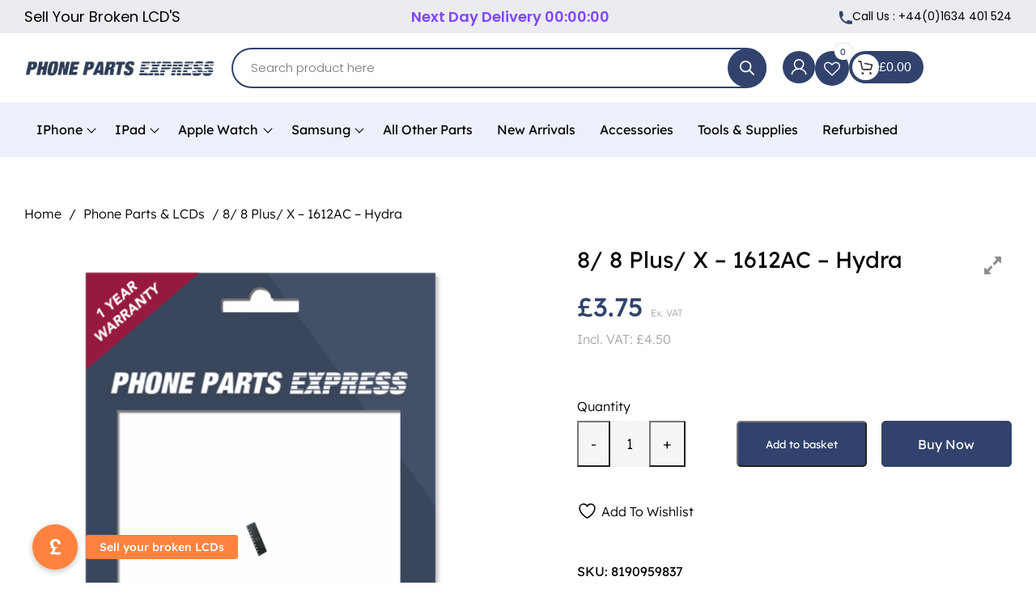

--- FILE ---
content_type: text/html; charset=UTF-8
request_url: https://www.phonepartsexpress.com/product/8-8-plus-x-1612ac-hydra/
body_size: 178147
content:
<!doctype html>
<html lang="en-GB" >

<head><meta charset="UTF-8" /><script>if(navigator.userAgent.match(/MSIE|Internet Explorer/i)||navigator.userAgent.match(/Trident\/7\..*?rv:11/i)){var href=document.location.href;if(!href.match(/[?&]nowprocket/)){if(href.indexOf("?")==-1){if(href.indexOf("#")==-1){document.location.href=href+"?nowprocket=1"}else{document.location.href=href.replace("#","?nowprocket=1#")}}else{if(href.indexOf("#")==-1){document.location.href=href+"&nowprocket=1"}else{document.location.href=href.replace("#","&nowprocket=1#")}}}}</script><script>(()=>{class RocketLazyLoadScripts{constructor(){this.v="2.0.3",this.userEvents=["keydown","keyup","mousedown","mouseup","mousemove","mouseover","mouseenter","mouseout","mouseleave","touchmove","touchstart","touchend","touchcancel","wheel","click","dblclick","input","visibilitychange"],this.attributeEvents=["onblur","onclick","oncontextmenu","ondblclick","onfocus","onmousedown","onmouseenter","onmouseleave","onmousemove","onmouseout","onmouseover","onmouseup","onmousewheel","onscroll","onsubmit"]}async t(){this.i(),this.o(),/iP(ad|hone)/.test(navigator.userAgent)&&this.h(),this.u(),this.l(this),this.m(),this.k(this),this.p(this),this._(),await Promise.all([this.R(),this.L()]),this.lastBreath=Date.now(),this.S(this),this.P(),this.D(),this.O(),this.M(),await this.C(this.delayedScripts.normal),await this.C(this.delayedScripts.defer),await this.C(this.delayedScripts.async),this.F("domReady"),await this.T(),await this.j(),await this.I(),this.F("windowLoad"),await this.A(),window.dispatchEvent(new Event("rocket-allScriptsLoaded")),this.everythingLoaded=!0,this.lastTouchEnd&&await new Promise((t=>setTimeout(t,500-Date.now()+this.lastTouchEnd))),this.H(),this.F("all"),this.U(),this.W()}i(){this.CSPIssue=sessionStorage.getItem("rocketCSPIssue"),document.addEventListener("securitypolicyviolation",(t=>{this.CSPIssue||"script-src-elem"!==t.violatedDirective||"data"!==t.blockedURI||(this.CSPIssue=!0,sessionStorage.setItem("rocketCSPIssue",!0))}),{isRocket:!0})}o(){window.addEventListener("pageshow",(t=>{this.persisted=t.persisted,this.realWindowLoadedFired=!0}),{isRocket:!0}),window.addEventListener("pagehide",(()=>{this.onFirstUserAction=null}),{isRocket:!0})}h(){let t;function e(e){t=e}window.addEventListener("touchstart",e,{isRocket:!0}),window.addEventListener("touchend",(function i(o){Math.abs(o.changedTouches[0].pageX-t.changedTouches[0].pageX)<10&&Math.abs(o.changedTouches[0].pageY-t.changedTouches[0].pageY)<10&&o.timeStamp-t.timeStamp<200&&(o.target.dispatchEvent(new PointerEvent("click",{target:o.target,bubbles:!0,cancelable:!0,detail:1})),event.preventDefault(),window.removeEventListener("touchstart",e,{isRocket:!0}),window.removeEventListener("touchend",i,{isRocket:!0}))}),{isRocket:!0})}q(t){this.userActionTriggered||("mousemove"!==t.type||this.firstMousemoveIgnored?"keyup"===t.type||"mouseover"===t.type||"mouseout"===t.type||(this.userActionTriggered=!0,this.onFirstUserAction&&this.onFirstUserAction()):this.firstMousemoveIgnored=!0),"click"===t.type&&t.preventDefault(),this.savedUserEvents.length>0&&(t.stopPropagation(),t.stopImmediatePropagation()),"touchstart"===this.lastEvent&&"touchend"===t.type&&(this.lastTouchEnd=Date.now()),"click"===t.type&&(this.lastTouchEnd=0),this.lastEvent=t.type,this.savedUserEvents.push(t)}u(){this.savedUserEvents=[],this.userEventHandler=this.q.bind(this),this.userEvents.forEach((t=>window.addEventListener(t,this.userEventHandler,{passive:!1,isRocket:!0})))}U(){this.userEvents.forEach((t=>window.removeEventListener(t,this.userEventHandler,{passive:!1,isRocket:!0}))),this.savedUserEvents.forEach((t=>{t.target.dispatchEvent(new window[t.constructor.name](t.type,t))}))}m(){this.eventsMutationObserver=new MutationObserver((t=>{const e="return false";for(const i of t){if("attributes"===i.type){const t=i.target.getAttribute(i.attributeName);t&&t!==e&&(i.target.setAttribute("data-rocket-"+i.attributeName,t),i.target["rocket"+i.attributeName]=new Function("event",t),i.target.setAttribute(i.attributeName,e))}"childList"===i.type&&i.addedNodes.forEach((t=>{if(t.nodeType===Node.ELEMENT_NODE)for(const i of t.attributes)this.attributeEvents.includes(i.name)&&i.value&&""!==i.value&&(t.setAttribute("data-rocket-"+i.name,i.value),t["rocket"+i.name]=new Function("event",i.value),t.setAttribute(i.name,e))}))}})),this.eventsMutationObserver.observe(document,{subtree:!0,childList:!0,attributeFilter:this.attributeEvents})}H(){this.eventsMutationObserver.disconnect(),this.attributeEvents.forEach((t=>{document.querySelectorAll("[data-rocket-"+t+"]").forEach((e=>{e.setAttribute(t,e.getAttribute("data-rocket-"+t)),e.removeAttribute("data-rocket-"+t)}))}))}k(t){Object.defineProperty(HTMLElement.prototype,"onclick",{get(){return this.rocketonclick||null},set(e){this.rocketonclick=e,this.setAttribute(t.everythingLoaded?"onclick":"data-rocket-onclick","this.rocketonclick(event)")}})}S(t){function e(e,i){let o=e[i];e[i]=null,Object.defineProperty(e,i,{get:()=>o,set(s){t.everythingLoaded?o=s:e["rocket"+i]=o=s}})}e(document,"onreadystatechange"),e(window,"onload"),e(window,"onpageshow");try{Object.defineProperty(document,"readyState",{get:()=>t.rocketReadyState,set(e){t.rocketReadyState=e},configurable:!0}),document.readyState="loading"}catch(t){console.log("WPRocket DJE readyState conflict, bypassing")}}l(t){this.originalAddEventListener=EventTarget.prototype.addEventListener,this.originalRemoveEventListener=EventTarget.prototype.removeEventListener,this.savedEventListeners=[],EventTarget.prototype.addEventListener=function(e,i,o){o&&o.isRocket||!t.B(e,this)&&!t.userEvents.includes(e)||t.B(e,this)&&!t.userActionTriggered||e.startsWith("rocket-")||t.everythingLoaded?t.originalAddEventListener.call(this,e,i,o):t.savedEventListeners.push({target:this,remove:!1,type:e,func:i,options:o})},EventTarget.prototype.removeEventListener=function(e,i,o){o&&o.isRocket||!t.B(e,this)&&!t.userEvents.includes(e)||t.B(e,this)&&!t.userActionTriggered||e.startsWith("rocket-")||t.everythingLoaded?t.originalRemoveEventListener.call(this,e,i,o):t.savedEventListeners.push({target:this,remove:!0,type:e,func:i,options:o})}}F(t){"all"===t&&(EventTarget.prototype.addEventListener=this.originalAddEventListener,EventTarget.prototype.removeEventListener=this.originalRemoveEventListener),this.savedEventListeners=this.savedEventListeners.filter((e=>{let i=e.type,o=e.target||window;return"domReady"===t&&"DOMContentLoaded"!==i&&"readystatechange"!==i||("windowLoad"===t&&"load"!==i&&"readystatechange"!==i&&"pageshow"!==i||(this.B(i,o)&&(i="rocket-"+i),e.remove?o.removeEventListener(i,e.func,e.options):o.addEventListener(i,e.func,e.options),!1))}))}p(t){let e;function i(e){return t.everythingLoaded?e:e.split(" ").map((t=>"load"===t||t.startsWith("load.")?"rocket-jquery-load":t)).join(" ")}function o(o){function s(e){const s=o.fn[e];o.fn[e]=o.fn.init.prototype[e]=function(){return this[0]===window&&t.userActionTriggered&&("string"==typeof arguments[0]||arguments[0]instanceof String?arguments[0]=i(arguments[0]):"object"==typeof arguments[0]&&Object.keys(arguments[0]).forEach((t=>{const e=arguments[0][t];delete arguments[0][t],arguments[0][i(t)]=e}))),s.apply(this,arguments),this}}if(o&&o.fn&&!t.allJQueries.includes(o)){const e={DOMContentLoaded:[],"rocket-DOMContentLoaded":[]};for(const t in e)document.addEventListener(t,(()=>{e[t].forEach((t=>t()))}),{isRocket:!0});o.fn.ready=o.fn.init.prototype.ready=function(i){function s(){parseInt(o.fn.jquery)>2?setTimeout((()=>i.bind(document)(o))):i.bind(document)(o)}return t.realDomReadyFired?!t.userActionTriggered||t.fauxDomReadyFired?s():e["rocket-DOMContentLoaded"].push(s):e.DOMContentLoaded.push(s),o([])},s("on"),s("one"),s("off"),t.allJQueries.push(o)}e=o}t.allJQueries=[],o(window.jQuery),Object.defineProperty(window,"jQuery",{get:()=>e,set(t){o(t)}})}P(){const t=new Map;document.write=document.writeln=function(e){const i=document.currentScript,o=document.createRange(),s=i.parentElement;let n=t.get(i);void 0===n&&(n=i.nextSibling,t.set(i,n));const c=document.createDocumentFragment();o.setStart(c,0),c.appendChild(o.createContextualFragment(e)),s.insertBefore(c,n)}}async R(){return new Promise((t=>{this.userActionTriggered?t():this.onFirstUserAction=t}))}async L(){return new Promise((t=>{document.addEventListener("DOMContentLoaded",(()=>{this.realDomReadyFired=!0,t()}),{isRocket:!0})}))}async I(){return this.realWindowLoadedFired?Promise.resolve():new Promise((t=>{window.addEventListener("load",t,{isRocket:!0})}))}M(){this.pendingScripts=[];this.scriptsMutationObserver=new MutationObserver((t=>{for(const e of t)e.addedNodes.forEach((t=>{"SCRIPT"!==t.tagName||t.noModule||t.isWPRocket||this.pendingScripts.push({script:t,promise:new Promise((e=>{const i=()=>{const i=this.pendingScripts.findIndex((e=>e.script===t));i>=0&&this.pendingScripts.splice(i,1),e()};t.addEventListener("load",i,{isRocket:!0}),t.addEventListener("error",i,{isRocket:!0}),setTimeout(i,1e3)}))})}))})),this.scriptsMutationObserver.observe(document,{childList:!0,subtree:!0})}async j(){await this.J(),this.pendingScripts.length?(await this.pendingScripts[0].promise,await this.j()):this.scriptsMutationObserver.disconnect()}D(){this.delayedScripts={normal:[],async:[],defer:[]},document.querySelectorAll("script[type$=rocketlazyloadscript]").forEach((t=>{t.hasAttribute("data-rocket-src")?t.hasAttribute("async")&&!1!==t.async?this.delayedScripts.async.push(t):t.hasAttribute("defer")&&!1!==t.defer||"module"===t.getAttribute("data-rocket-type")?this.delayedScripts.defer.push(t):this.delayedScripts.normal.push(t):this.delayedScripts.normal.push(t)}))}async _(){await this.L();let t=[];document.querySelectorAll("script[type$=rocketlazyloadscript][data-rocket-src]").forEach((e=>{let i=e.getAttribute("data-rocket-src");if(i&&!i.startsWith("data:")){i.startsWith("//")&&(i=location.protocol+i);try{const o=new URL(i).origin;o!==location.origin&&t.push({src:o,crossOrigin:e.crossOrigin||"module"===e.getAttribute("data-rocket-type")})}catch(t){}}})),t=[...new Map(t.map((t=>[JSON.stringify(t),t]))).values()],this.N(t,"preconnect")}async $(t){if(await this.G(),!0!==t.noModule||!("noModule"in HTMLScriptElement.prototype))return new Promise((e=>{let i;function o(){(i||t).setAttribute("data-rocket-status","executed"),e()}try{if(navigator.userAgent.includes("Firefox/")||""===navigator.vendor||this.CSPIssue)i=document.createElement("script"),[...t.attributes].forEach((t=>{let e=t.nodeName;"type"!==e&&("data-rocket-type"===e&&(e="type"),"data-rocket-src"===e&&(e="src"),i.setAttribute(e,t.nodeValue))})),t.text&&(i.text=t.text),t.nonce&&(i.nonce=t.nonce),i.hasAttribute("src")?(i.addEventListener("load",o,{isRocket:!0}),i.addEventListener("error",(()=>{i.setAttribute("data-rocket-status","failed-network"),e()}),{isRocket:!0}),setTimeout((()=>{i.isConnected||e()}),1)):(i.text=t.text,o()),i.isWPRocket=!0,t.parentNode.replaceChild(i,t);else{const i=t.getAttribute("data-rocket-type"),s=t.getAttribute("data-rocket-src");i?(t.type=i,t.removeAttribute("data-rocket-type")):t.removeAttribute("type"),t.addEventListener("load",o,{isRocket:!0}),t.addEventListener("error",(i=>{this.CSPIssue&&i.target.src.startsWith("data:")?(console.log("WPRocket: CSP fallback activated"),t.removeAttribute("src"),this.$(t).then(e)):(t.setAttribute("data-rocket-status","failed-network"),e())}),{isRocket:!0}),s?(t.fetchPriority="high",t.removeAttribute("data-rocket-src"),t.src=s):t.src="data:text/javascript;base64,"+window.btoa(unescape(encodeURIComponent(t.text)))}}catch(i){t.setAttribute("data-rocket-status","failed-transform"),e()}}));t.setAttribute("data-rocket-status","skipped")}async C(t){const e=t.shift();return e?(e.isConnected&&await this.$(e),this.C(t)):Promise.resolve()}O(){this.N([...this.delayedScripts.normal,...this.delayedScripts.defer,...this.delayedScripts.async],"preload")}N(t,e){this.trash=this.trash||[];let i=!0;var o=document.createDocumentFragment();t.forEach((t=>{const s=t.getAttribute&&t.getAttribute("data-rocket-src")||t.src;if(s&&!s.startsWith("data:")){const n=document.createElement("link");n.href=s,n.rel=e,"preconnect"!==e&&(n.as="script",n.fetchPriority=i?"high":"low"),t.getAttribute&&"module"===t.getAttribute("data-rocket-type")&&(n.crossOrigin=!0),t.crossOrigin&&(n.crossOrigin=t.crossOrigin),t.integrity&&(n.integrity=t.integrity),t.nonce&&(n.nonce=t.nonce),o.appendChild(n),this.trash.push(n),i=!1}})),document.head.appendChild(o)}W(){this.trash.forEach((t=>t.remove()))}async T(){try{document.readyState="interactive"}catch(t){}this.fauxDomReadyFired=!0;try{await this.G(),document.dispatchEvent(new Event("rocket-readystatechange")),await this.G(),document.rocketonreadystatechange&&document.rocketonreadystatechange(),await this.G(),document.dispatchEvent(new Event("rocket-DOMContentLoaded")),await this.G(),window.dispatchEvent(new Event("rocket-DOMContentLoaded"))}catch(t){console.error(t)}}async A(){try{document.readyState="complete"}catch(t){}try{await this.G(),document.dispatchEvent(new Event("rocket-readystatechange")),await this.G(),document.rocketonreadystatechange&&document.rocketonreadystatechange(),await this.G(),window.dispatchEvent(new Event("rocket-load")),await this.G(),window.rocketonload&&window.rocketonload(),await this.G(),this.allJQueries.forEach((t=>t(window).trigger("rocket-jquery-load"))),await this.G();const t=new Event("rocket-pageshow");t.persisted=this.persisted,window.dispatchEvent(t),await this.G(),window.rocketonpageshow&&window.rocketonpageshow({persisted:this.persisted})}catch(t){console.error(t)}}async G(){Date.now()-this.lastBreath>45&&(await this.J(),this.lastBreath=Date.now())}async J(){return document.hidden?new Promise((t=>setTimeout(t))):new Promise((t=>requestAnimationFrame(t)))}B(t,e){return e===document&&"readystatechange"===t||(e===document&&"DOMContentLoaded"===t||(e===window&&"DOMContentLoaded"===t||(e===window&&"load"===t||e===window&&"pageshow"===t)))}static run(){(new RocketLazyLoadScripts).t()}}RocketLazyLoadScripts.run()})();</script>
    
    <meta name="viewport" content="width=device-width, initial-scale=1" />
    <link rel="icon" type="image/x-icon" href="https://www.phonepartsexpress.com/wp-content/themes/phonepartsexpress/images/favicon.ico">
    				<script type="rocketlazyloadscript">document.documentElement.className = document.documentElement.className + ' yes-js js_active js'</script>
			<meta name='robots' content='index, follow, max-image-preview:large, max-snippet:-1, max-video-preview:-1' />
	<style></style>
	
	<!-- This site is optimized with the Yoast SEO plugin v24.3 - https://yoast.com/wordpress/plugins/seo/ -->
	<title>8/ 8 Plus/ X - 1612AC - Hydra - Phone Parts Express</title>
<link data-rocket-preload as="style" href="https://fonts.googleapis.com/css2?family=Lexend+Deca:wght@300;400;500;600;700;800;900&#038;family=Lexend:wght@400;500;600;700;800;900&#038;family=Poppins:wght@300;400;500;600;700;800;900&#038;display=swap" rel="preload">
<link data-rocket-preload as="style" href="https://fonts.googleapis.com/css?family=Roboto%3A300%2C300i%2C400%2C400i%2C600%2C600i%2C700%2C700i%2C900%2C900i&#038;subset=latin%2Clatin-ext&#038;display=swap" rel="preload">
<link crossorigin data-rocket-preload as="font" href="https://www.phonepartsexpress.com/wp-content/plugins/woocommerce/assets/fonts/WooCommerce.woff2" rel="preload">
<link crossorigin data-rocket-preload as="font" href="https://maxcdn.bootstrapcdn.com/font-awesome/4.7.0/fonts/fontawesome-webfont.woff2?v=4.7.0" rel="preload">
<link crossorigin data-rocket-preload as="font" href="https://www.phonepartsexpress.com/wp-content/plugins/eonet-manual-user-approve/core/assets/webfonts/fa-solid-900.woff2" rel="preload">
<link crossorigin data-rocket-preload as="font" href="https://fonts.gstatic.com/s/lexend/v25/wlpwgwvFAVdoq2_v-6QU.woff2" rel="preload">
<link crossorigin data-rocket-preload as="font" href="https://fonts.gstatic.com/s/lexenddeca/v24/K2F1fZFYk-dHSE0UPPuwQ5qnJy8.woff2" rel="preload">
<link crossorigin data-rocket-preload as="font" href="https://fonts.gstatic.com/s/poppins/v23/pxiByp8kv8JHgFVrLDz8Z1xlFQ.woff2" rel="preload">
<link crossorigin data-rocket-preload as="font" href="https://fonts.gstatic.com/s/poppins/v23/pxiEyp8kv8JHgFVrJJfecg.woff2" rel="preload">
<link crossorigin data-rocket-preload as="font" href="https://fonts.gstatic.com/s/poppins/v23/pxiByp8kv8JHgFVrLEj6Z1xlFQ.woff2" rel="preload">
<link crossorigin data-rocket-preload as="font" href="https://www.phonepartsexpress.com/wp-content/themes/phonepartsexpress/font/fontawesome-webfont.woff2" rel="preload">
<link crossorigin data-rocket-preload as="font" href="https://www.phonepartsexpress.com/wp-content/themes/phonepartsexpress/font/FreeSans.woff2" rel="preload">
<link crossorigin data-rocket-preload as="font" href="https://www.phonepartsexpress.com/wp-content/themes/phonepartsexpress/font/FreeSansBold.woff2" rel="preload">
<link crossorigin data-rocket-preload as="font" href="https://www.phonepartsexpress.com/wp-content/themes/phonepartsexpress/font/MADEOuterSans-Medium.woff2" rel="preload">
<link crossorigin data-rocket-preload as="font" href="https://www.phonepartsexpress.com/wp-content/themes/phonepartsexpress/font/MADEOuterSans-Bold.woff2" rel="preload">
<link href="https://fonts.googleapis.com/css2?family=Lexend+Deca:wght@300;400;500;600;700;800;900&#038;family=Lexend:wght@400;500;600;700;800;900&#038;family=Poppins:wght@300;400;500;600;700;800;900&#038;display=swap" media="print" onload="this.media=&#039;all&#039;" rel="stylesheet">
<noscript><link rel="stylesheet" href="https://fonts.googleapis.com/css2?family=Lexend+Deca:wght@300;400;500;600;700;800;900&#038;family=Lexend:wght@400;500;600;700;800;900&#038;family=Poppins:wght@300;400;500;600;700;800;900&#038;display=swap"></noscript>
<link href="https://fonts.googleapis.com/css?family=Roboto%3A300%2C300i%2C400%2C400i%2C600%2C600i%2C700%2C700i%2C900%2C900i&#038;subset=latin%2Clatin-ext&#038;display=swap" media="print" onload="this.media=&#039;all&#039;" rel="stylesheet">
<noscript><link rel="stylesheet" href="https://fonts.googleapis.com/css?family=Roboto%3A300%2C300i%2C400%2C400i%2C600%2C600i%2C700%2C700i%2C900%2C900i&#038;subset=latin%2Clatin-ext&#038;display=swap"></noscript>
<style id="wpr-usedcss">.tippy-box[data-animation=fade][data-state=hidden]{opacity:0}[data-tippy-root]{max-width:calc(100vw - 10px)}.tippy-box{position:relative;background-color:#333;color:#fff;border-radius:4px;font-size:14px;line-height:1.4;white-space:normal;outline:0;transition-property:transform,visibility,opacity}.tippy-box[data-placement^=top]>.tippy-arrow{bottom:0}.tippy-box[data-placement^=top]>.tippy-arrow:before{bottom:-7px;left:0;border-width:8px 8px 0;border-top-color:initial;transform-origin:center top}.tippy-box[data-placement^=bottom]>.tippy-arrow{top:0}.tippy-box[data-placement^=bottom]>.tippy-arrow:before{top:-7px;left:0;border-width:0 8px 8px;border-bottom-color:initial;transform-origin:center bottom}.tippy-box[data-placement^=left]>.tippy-arrow{right:0}.tippy-box[data-placement^=left]>.tippy-arrow:before{border-width:8px 0 8px 8px;border-left-color:initial;right:-7px;transform-origin:center left}.tippy-box[data-placement^=right]>.tippy-arrow{left:0}.tippy-box[data-placement^=right]>.tippy-arrow:before{left:-7px;border-width:8px 8px 8px 0;border-right-color:initial;transform-origin:center right}.tippy-box[data-inertia][data-state=visible]{transition-timing-function:cubic-bezier(.54,1.5,.38,1.11)}.tippy-arrow{width:16px;height:16px;color:#333}.tippy-arrow:before{content:"";position:absolute;border-color:transparent;border-style:solid}.tippy-content{position:relative;padding:5px 9px;z-index:1}img:is([sizes=auto i],[sizes^="auto," i]){contain-intrinsic-size:3000px 1500px}img.emoji{display:inline!important;border:none!important;box-shadow:none!important;height:1em!important;width:1em!important;margin:0 .07em!important;vertical-align:-.1em!important;background:0 0!important;padding:0!important}:where(.wp-block-button__link){border-radius:9999px;box-shadow:none;padding:calc(.667em + 2px) calc(1.333em + 2px);text-decoration:none}:root :where(.wp-block-button .wp-block-button__link.is-style-outline),:root :where(.wp-block-button.is-style-outline>.wp-block-button__link){border:2px solid;padding:.667em 1.333em}:root :where(.wp-block-button .wp-block-button__link.is-style-outline:not(.has-text-color)),:root :where(.wp-block-button.is-style-outline>.wp-block-button__link:not(.has-text-color)){color:currentColor}:root :where(.wp-block-button .wp-block-button__link.is-style-outline:not(.has-background)),:root :where(.wp-block-button.is-style-outline>.wp-block-button__link:not(.has-background)){background-color:initial;background-image:none}:where(.wp-block-calendar table:not(.has-background) th){background:#ddd}:where(.wp-block-columns){margin-bottom:1.75em}:where(.wp-block-columns.has-background){padding:1.25em 2.375em}:where(.wp-block-post-comments input[type=submit]){border:none}:where(.wp-block-cover-image:not(.has-text-color)),:where(.wp-block-cover:not(.has-text-color)){color:#fff}:where(.wp-block-cover-image.is-light:not(.has-text-color)),:where(.wp-block-cover.is-light:not(.has-text-color)){color:#000}:root :where(.wp-block-cover h1:not(.has-text-color)),:root :where(.wp-block-cover h2:not(.has-text-color)),:root :where(.wp-block-cover h3:not(.has-text-color)),:root :where(.wp-block-cover h4:not(.has-text-color)),:root :where(.wp-block-cover h5:not(.has-text-color)),:root :where(.wp-block-cover h6:not(.has-text-color)),:root :where(.wp-block-cover p:not(.has-text-color)){color:inherit}:where(.wp-block-file){margin-bottom:1.5em}:where(.wp-block-file__button){border-radius:2em;display:inline-block;padding:.5em 1em}:where(.wp-block-file__button):is(a):active,:where(.wp-block-file__button):is(a):focus,:where(.wp-block-file__button):is(a):hover,:where(.wp-block-file__button):is(a):visited{box-shadow:none;color:#fff;opacity:.85;text-decoration:none}:where(.wp-block-group.wp-block-group-is-layout-constrained){position:relative}:root :where(.wp-block-image.is-style-rounded img,.wp-block-image .is-style-rounded img){border-radius:9999px}:where(.wp-block-latest-comments:not([style*=line-height] .wp-block-latest-comments__comment)){line-height:1.1}:where(.wp-block-latest-comments:not([style*=line-height] .wp-block-latest-comments__comment-excerpt p)){line-height:1.8}:root :where(.wp-block-latest-posts.is-grid){padding:0}:root :where(.wp-block-latest-posts.wp-block-latest-posts__list){padding-left:0}ol,ul{box-sizing:border-box}:root :where(.wp-block-list.has-background){padding:1.25em 2.375em}:where(.wp-block-navigation.has-background .wp-block-navigation-item a:not(.wp-element-button)),:where(.wp-block-navigation.has-background .wp-block-navigation-submenu a:not(.wp-element-button)){padding:.5em 1em}:where(.wp-block-navigation .wp-block-navigation__submenu-container .wp-block-navigation-item a:not(.wp-element-button)),:where(.wp-block-navigation .wp-block-navigation__submenu-container .wp-block-navigation-submenu a:not(.wp-element-button)),:where(.wp-block-navigation .wp-block-navigation__submenu-container .wp-block-navigation-submenu button.wp-block-navigation-item__content),:where(.wp-block-navigation .wp-block-navigation__submenu-container .wp-block-pages-list__item button.wp-block-navigation-item__content){padding:.5em 1em}:root :where(p.has-background){padding:1.25em 2.375em}:where(p.has-text-color:not(.has-link-color)) a{color:inherit}:where(.wp-block-post-comments-form) input:not([type=submit]),:where(.wp-block-post-comments-form) textarea{border:1px solid #949494;font-family:inherit;font-size:1em}:where(.wp-block-post-comments-form) input:where(:not([type=submit]):not([type=checkbox])),:where(.wp-block-post-comments-form) textarea{padding:calc(.667em + 2px)}:where(.wp-block-post-excerpt){box-sizing:border-box;margin-bottom:var(--wp--style--block-gap);margin-top:var(--wp--style--block-gap)}.wp-block-post-title{box-sizing:border-box}.wp-block-post-title{word-break:break-word}.wp-block-post-title :where(a){display:inline-block;font-family:inherit;font-size:inherit;font-style:inherit;font-weight:inherit;letter-spacing:inherit;line-height:inherit;text-decoration:inherit}:where(.wp-block-preformatted.has-background){padding:1.25em 2.375em}:where(.wp-block-search__button){border:1px solid #ccc;padding:6px 10px}:where(.wp-block-search__input){font-family:inherit;font-size:inherit;font-style:inherit;font-weight:inherit;letter-spacing:inherit;line-height:inherit;text-transform:inherit}:where(.wp-block-search__button-inside .wp-block-search__inside-wrapper){border:1px solid #949494;box-sizing:border-box;padding:4px}:where(.wp-block-search__button-inside .wp-block-search__inside-wrapper) .wp-block-search__input{border:none;border-radius:0;padding:0 4px}:where(.wp-block-search__button-inside .wp-block-search__inside-wrapper) .wp-block-search__input:focus{outline:0}:where(.wp-block-search__button-inside .wp-block-search__inside-wrapper) :where(.wp-block-search__button){padding:4px 8px}:root :where(.wp-block-separator.is-style-dots){height:auto;line-height:1;text-align:center}:root :where(.wp-block-separator.is-style-dots):before{color:currentColor;content:"···";font-family:serif;font-size:1.5em;letter-spacing:2em;padding-left:2em}:root :where(.wp-block-site-logo.is-style-rounded){border-radius:9999px}:where(.wp-block-social-links:not(.is-style-logos-only)) .wp-social-link{background-color:#f0f0f0;color:#444}:where(.wp-block-social-links:not(.is-style-logos-only)) .wp-social-link-amazon{background-color:#f90;color:#fff}:where(.wp-block-social-links:not(.is-style-logos-only)) .wp-social-link-bandcamp{background-color:#1ea0c3;color:#fff}:where(.wp-block-social-links:not(.is-style-logos-only)) .wp-social-link-behance{background-color:#0757fe;color:#fff}:where(.wp-block-social-links:not(.is-style-logos-only)) .wp-social-link-bluesky{background-color:#0a7aff;color:#fff}:where(.wp-block-social-links:not(.is-style-logos-only)) .wp-social-link-codepen{background-color:#1e1f26;color:#fff}:where(.wp-block-social-links:not(.is-style-logos-only)) .wp-social-link-deviantart{background-color:#02e49b;color:#fff}:where(.wp-block-social-links:not(.is-style-logos-only)) .wp-social-link-dribbble{background-color:#e94c89;color:#fff}:where(.wp-block-social-links:not(.is-style-logos-only)) .wp-social-link-dropbox{background-color:#4280ff;color:#fff}:where(.wp-block-social-links:not(.is-style-logos-only)) .wp-social-link-etsy{background-color:#f45800;color:#fff}:where(.wp-block-social-links:not(.is-style-logos-only)) .wp-social-link-facebook{background-color:#0866ff;color:#fff}:where(.wp-block-social-links:not(.is-style-logos-only)) .wp-social-link-fivehundredpx{background-color:#000;color:#fff}:where(.wp-block-social-links:not(.is-style-logos-only)) .wp-social-link-flickr{background-color:#0461dd;color:#fff}:where(.wp-block-social-links:not(.is-style-logos-only)) .wp-social-link-foursquare{background-color:#e65678;color:#fff}:where(.wp-block-social-links:not(.is-style-logos-only)) .wp-social-link-github{background-color:#24292d;color:#fff}:where(.wp-block-social-links:not(.is-style-logos-only)) .wp-social-link-goodreads{background-color:#eceadd;color:#382110}:where(.wp-block-social-links:not(.is-style-logos-only)) .wp-social-link-google{background-color:#ea4434;color:#fff}:where(.wp-block-social-links:not(.is-style-logos-only)) .wp-social-link-gravatar{background-color:#1d4fc4;color:#fff}:where(.wp-block-social-links:not(.is-style-logos-only)) .wp-social-link-instagram{background-color:#f00075;color:#fff}:where(.wp-block-social-links:not(.is-style-logos-only)) .wp-social-link-lastfm{background-color:#e21b24;color:#fff}:where(.wp-block-social-links:not(.is-style-logos-only)) .wp-social-link-linkedin{background-color:#0d66c2;color:#fff}:where(.wp-block-social-links:not(.is-style-logos-only)) .wp-social-link-mastodon{background-color:#3288d4;color:#fff}:where(.wp-block-social-links:not(.is-style-logos-only)) .wp-social-link-medium{background-color:#000;color:#fff}:where(.wp-block-social-links:not(.is-style-logos-only)) .wp-social-link-meetup{background-color:#f6405f;color:#fff}:where(.wp-block-social-links:not(.is-style-logos-only)) .wp-social-link-patreon{background-color:#000;color:#fff}:where(.wp-block-social-links:not(.is-style-logos-only)) .wp-social-link-pinterest{background-color:#e60122;color:#fff}:where(.wp-block-social-links:not(.is-style-logos-only)) .wp-social-link-pocket{background-color:#ef4155;color:#fff}:where(.wp-block-social-links:not(.is-style-logos-only)) .wp-social-link-reddit{background-color:#ff4500;color:#fff}:where(.wp-block-social-links:not(.is-style-logos-only)) .wp-social-link-skype{background-color:#0478d7;color:#fff}:where(.wp-block-social-links:not(.is-style-logos-only)) .wp-social-link-snapchat{background-color:#fefc00;color:#fff;stroke:#000}:where(.wp-block-social-links:not(.is-style-logos-only)) .wp-social-link-soundcloud{background-color:#ff5600;color:#fff}:where(.wp-block-social-links:not(.is-style-logos-only)) .wp-social-link-spotify{background-color:#1bd760;color:#fff}:where(.wp-block-social-links:not(.is-style-logos-only)) .wp-social-link-telegram{background-color:#2aabee;color:#fff}:where(.wp-block-social-links:not(.is-style-logos-only)) .wp-social-link-threads{background-color:#000;color:#fff}:where(.wp-block-social-links:not(.is-style-logos-only)) .wp-social-link-tiktok{background-color:#000;color:#fff}:where(.wp-block-social-links:not(.is-style-logos-only)) .wp-social-link-tumblr{background-color:#011835;color:#fff}:where(.wp-block-social-links:not(.is-style-logos-only)) .wp-social-link-twitch{background-color:#6440a4;color:#fff}:where(.wp-block-social-links:not(.is-style-logos-only)) .wp-social-link-twitter{background-color:#1da1f2;color:#fff}:where(.wp-block-social-links:not(.is-style-logos-only)) .wp-social-link-vimeo{background-color:#1eb7ea;color:#fff}:where(.wp-block-social-links:not(.is-style-logos-only)) .wp-social-link-vk{background-color:#4680c2;color:#fff}:where(.wp-block-social-links:not(.is-style-logos-only)) .wp-social-link-wordpress{background-color:#3499cd;color:#fff}:where(.wp-block-social-links:not(.is-style-logos-only)) .wp-social-link-whatsapp{background-color:#25d366;color:#fff}:where(.wp-block-social-links:not(.is-style-logos-only)) .wp-social-link-x{background-color:#000;color:#fff}:where(.wp-block-social-links:not(.is-style-logos-only)) .wp-social-link-yelp{background-color:#d32422;color:#fff}:where(.wp-block-social-links:not(.is-style-logos-only)) .wp-social-link-youtube{background-color:red;color:#fff}:where(.wp-block-social-links.is-style-logos-only) .wp-social-link{background:0 0}:where(.wp-block-social-links.is-style-logos-only) .wp-social-link svg{height:1.25em;width:1.25em}:where(.wp-block-social-links.is-style-logos-only) .wp-social-link-amazon{color:#f90}:where(.wp-block-social-links.is-style-logos-only) .wp-social-link-bandcamp{color:#1ea0c3}:where(.wp-block-social-links.is-style-logos-only) .wp-social-link-behance{color:#0757fe}:where(.wp-block-social-links.is-style-logos-only) .wp-social-link-bluesky{color:#0a7aff}:where(.wp-block-social-links.is-style-logos-only) .wp-social-link-codepen{color:#1e1f26}:where(.wp-block-social-links.is-style-logos-only) .wp-social-link-deviantart{color:#02e49b}:where(.wp-block-social-links.is-style-logos-only) .wp-social-link-dribbble{color:#e94c89}:where(.wp-block-social-links.is-style-logos-only) .wp-social-link-dropbox{color:#4280ff}:where(.wp-block-social-links.is-style-logos-only) .wp-social-link-etsy{color:#f45800}:where(.wp-block-social-links.is-style-logos-only) .wp-social-link-facebook{color:#0866ff}:where(.wp-block-social-links.is-style-logos-only) .wp-social-link-fivehundredpx{color:#000}:where(.wp-block-social-links.is-style-logos-only) .wp-social-link-flickr{color:#0461dd}:where(.wp-block-social-links.is-style-logos-only) .wp-social-link-foursquare{color:#e65678}:where(.wp-block-social-links.is-style-logos-only) .wp-social-link-github{color:#24292d}:where(.wp-block-social-links.is-style-logos-only) .wp-social-link-goodreads{color:#382110}:where(.wp-block-social-links.is-style-logos-only) .wp-social-link-google{color:#ea4434}:where(.wp-block-social-links.is-style-logos-only) .wp-social-link-gravatar{color:#1d4fc4}:where(.wp-block-social-links.is-style-logos-only) .wp-social-link-instagram{color:#f00075}:where(.wp-block-social-links.is-style-logos-only) .wp-social-link-lastfm{color:#e21b24}:where(.wp-block-social-links.is-style-logos-only) .wp-social-link-linkedin{color:#0d66c2}:where(.wp-block-social-links.is-style-logos-only) .wp-social-link-mastodon{color:#3288d4}:where(.wp-block-social-links.is-style-logos-only) .wp-social-link-medium{color:#000}:where(.wp-block-social-links.is-style-logos-only) .wp-social-link-meetup{color:#f6405f}:where(.wp-block-social-links.is-style-logos-only) .wp-social-link-patreon{color:#000}:where(.wp-block-social-links.is-style-logos-only) .wp-social-link-pinterest{color:#e60122}:where(.wp-block-social-links.is-style-logos-only) .wp-social-link-pocket{color:#ef4155}:where(.wp-block-social-links.is-style-logos-only) .wp-social-link-reddit{color:#ff4500}:where(.wp-block-social-links.is-style-logos-only) .wp-social-link-skype{color:#0478d7}:where(.wp-block-social-links.is-style-logos-only) .wp-social-link-snapchat{color:#fff;stroke:#000}:where(.wp-block-social-links.is-style-logos-only) .wp-social-link-soundcloud{color:#ff5600}:where(.wp-block-social-links.is-style-logos-only) .wp-social-link-spotify{color:#1bd760}:where(.wp-block-social-links.is-style-logos-only) .wp-social-link-telegram{color:#2aabee}:where(.wp-block-social-links.is-style-logos-only) .wp-social-link-threads{color:#000}:where(.wp-block-social-links.is-style-logos-only) .wp-social-link-tiktok{color:#000}:where(.wp-block-social-links.is-style-logos-only) .wp-social-link-tumblr{color:#011835}:where(.wp-block-social-links.is-style-logos-only) .wp-social-link-twitch{color:#6440a4}:where(.wp-block-social-links.is-style-logos-only) .wp-social-link-twitter{color:#1da1f2}:where(.wp-block-social-links.is-style-logos-only) .wp-social-link-vimeo{color:#1eb7ea}:where(.wp-block-social-links.is-style-logos-only) .wp-social-link-vk{color:#4680c2}:where(.wp-block-social-links.is-style-logos-only) .wp-social-link-whatsapp{color:#25d366}:where(.wp-block-social-links.is-style-logos-only) .wp-social-link-wordpress{color:#3499cd}:where(.wp-block-social-links.is-style-logos-only) .wp-social-link-x{color:#000}:where(.wp-block-social-links.is-style-logos-only) .wp-social-link-yelp{color:#d32422}:where(.wp-block-social-links.is-style-logos-only) .wp-social-link-youtube{color:red}:root :where(.wp-block-social-links .wp-social-link a){padding:.25em}:root :where(.wp-block-social-links.is-style-logos-only .wp-social-link a){padding:0}:root :where(.wp-block-social-links.is-style-pill-shape .wp-social-link a){padding-left:.66667em;padding-right:.66667em}:root :where(.wp-block-tag-cloud.is-style-outline){display:flex;flex-wrap:wrap;gap:1ch}:root :where(.wp-block-tag-cloud.is-style-outline a){border:1px solid;font-size:unset!important;margin-right:0;padding:1ch 2ch;text-decoration:none!important}:root :where(.wp-block-table-of-contents){box-sizing:border-box}:where(.wp-block-term-description){box-sizing:border-box;margin-bottom:var(--wp--style--block-gap);margin-top:var(--wp--style--block-gap)}:where(pre.wp-block-verse){font-family:inherit}.entry-content{counter-reset:footnotes}.wp-element-button{cursor:pointer}:root{--wp--preset--font-size--normal:16px;--wp--preset--font-size--huge:42px}.screen-reader-text{border:0;clip:rect(1px,1px,1px,1px);clip-path:inset(50%);height:1px;margin:-1px;overflow:hidden;padding:0;position:absolute;width:1px;word-wrap:normal!important}.screen-reader-text:focus{background-color:#ddd;clip:auto!important;clip-path:none;color:#444;display:block;font-size:1em;height:auto;left:5px;line-height:normal;padding:15px 23px 14px;text-decoration:none;top:5px;width:auto;z-index:100000}html :where(.has-border-color){border-style:solid}html :where([style*=border-top-color]){border-top-style:solid}html :where([style*=border-right-color]){border-right-style:solid}html :where([style*=border-bottom-color]){border-bottom-style:solid}html :where([style*=border-left-color]){border-left-style:solid}html :where([style*=border-width]){border-style:solid}html :where([style*=border-top-width]){border-top-style:solid}html :where([style*=border-right-width]){border-right-style:solid}html :where([style*=border-bottom-width]){border-bottom-style:solid}html :where([style*=border-left-width]){border-left-style:solid}html :where(img[class*=wp-image-]){height:auto;max-width:100%}:where(figure){margin:0 0 1em}html :where(.is-position-sticky){--wp-admin--admin-bar--position-offset:var(--wp-admin--admin-bar--height,0px)}@media screen and (max-width:600px){html :where(.is-position-sticky){--wp-admin--admin-bar--position-offset:0px}}:root :where(.wp-block-image figcaption){color:#555;font-size:13px;text-align:center}:where(.wp-block-group.has-background){padding:1.25em 2.375em}:root :where(.wp-block-template-part.has-background){margin-bottom:0;margin-top:0;padding:1.25em 2.375em}.selectBox-dropdown{min-width:150px;position:relative;border:1px solid #bbb;line-height:1.5;text-decoration:none;text-align:left;color:#000;outline:0;vertical-align:middle;background:#f2f2f2;background:-moz-linear-gradient(top,#f8f8f8 1%,#e1e1e1 100%);background:-webkit-gradient(linear,left top,left bottom,color-stop(1%,#f8f8f8),color-stop(100%,#e1e1e1));-moz-box-shadow:0 1px 0 hsla(0,0%,100%,.75);-webkit-box-shadow:0 1px 0 hsla(0,0%,100%,.75);box-shadow:0 1px 0 hsla(0,0%,100%,.75);-webkit-border-radius:4px;-moz-border-radius:4px;border-radius:4px;display:inline-block;cursor:default}.selectBox-dropdown:focus,.selectBox-dropdown:focus .selectBox-arrow{border-color:#666}.selectBox-dropdown.selectBox-menuShowing{-moz-border-radius-bottomleft:0;-moz-border-radius-bottomright:0;-webkit-border-bottom-left-radius:0;-webkit-border-bottom-right-radius:0;border-bottom-left-radius:0;border-bottom-right-radius:0}.selectBox-dropdown .selectBox-label{padding:2px 8px;display:inline-block;white-space:nowrap;overflow:hidden}.selectBox-dropdown .selectBox-arrow{position:absolute;top:0;right:0;width:23px;height:100%;background:url(https://www.phonepartsexpress.com/wp-content/plugins/yith-woocommerce-wishlist/assets/images/jquery.selectBox-arrow.gif) 50% center no-repeat;border-left:1px solid #bbb}.selectBox-dropdown-menu{position:absolute;z-index:99999;max-height:200px;min-height:1em;border:1px solid #bbb;background:#fff;-moz-box-shadow:0 2px 6px rgba(0,0,0,.2);-webkit-box-shadow:0 2px 6px rgba(0,0,0,.2);box-shadow:0 2px 6px rgba(0,0,0,.2);overflow:auto;-webkit-overflow-scrolling:touch}.selectBox-inline{min-width:150px;outline:0;border:1px solid #bbb;background:#fff;display:inline-block;-webkit-border-radius:4px;-moz-border-radius:4px;border-radius:4px;overflow:auto}.selectBox-inline:focus{border-color:#666}.selectBox-options,.selectBox-options LI,.selectBox-options LI A{list-style:none;display:block;cursor:default;padding:0;margin:0}.selectBox-options LI A{line-height:1.5;padding:0 .5em;white-space:nowrap;overflow:hidden;background:6px center no-repeat}.selectBox-options LI.selectBox-hover A{background-color:#eee}.selectBox-options LI.selectBox-disabled A{color:#888;background-color:rgba(0,0,0,0)}.selectBox-options LI.selectBox-selected A{background-color:#c8def4}.selectBox-options .selectBox-optgroup{color:#666;background:#eee;font-weight:700;line-height:1.5;padding:0 .3em;white-space:nowrap}.selectBox.selectBox-disabled{color:#888!important}.selectBox-dropdown.selectBox-disabled .selectBox-arrow{opacity:.5;border-color:#666}.selectBox-inline.selectBox-disabled{color:#888!important}.selectBox-inline.selectBox-disabled .selectBox-options A{background-color:rgba(0,0,0,0)!important}@font-face{font-display:swap;font-family:star;src:url(https://www.phonepartsexpress.com/wp-content/plugins/woocommerce/assets/fonts/WooCommerce.woff2) format("woff2"),url(https://www.phonepartsexpress.com/wp-content/plugins/woocommerce/assets/fonts/WooCommerce.woff) format("woff"),url(https://www.phonepartsexpress.com/wp-content/plugins/woocommerce/assets/fonts/WooCommerce.ttf) format("truetype");font-weight:400;font-style:normal}@font-face{font-display:swap;font-family:WooCommerce;src:url(https://www.phonepartsexpress.com/wp-content/plugins/woocommerce/assets/fonts/WooCommerce.woff2) format("woff2"),url(https://www.phonepartsexpress.com/wp-content/plugins/woocommerce/assets/fonts/WooCommerce.woff) format("woff"),url(https://www.phonepartsexpress.com/wp-content/plugins/woocommerce/assets/fonts/WooCommerce.ttf) format("truetype");font-weight:400;font-style:normal}div.pp_woocommerce .pp_content_container{background:#fff;border-radius:3px;box-shadow:0 1px 30px rgba(0,0,0,.25);padding:20px 0}div.pp_woocommerce .pp_content_container::after,div.pp_woocommerce .pp_content_container::before{content:" ";display:table}div.pp_woocommerce .pp_content_container::after{clear:both}div.pp_woocommerce .pp_loaderIcon::before{height:1em;width:1em;display:block;position:absolute;top:50%;left:50%;margin-left:-.5em;margin-top:-.5em;content:"";animation:1s ease-in-out infinite spin;background:url(https://www.phonepartsexpress.com/wp-content/plugins/woocommerce/assets/images/icons/loader.svg) center center;background-size:cover;line-height:1;text-align:center;font-size:2em;color:rgba(0,0,0,.75)}div.pp_woocommerce div.ppt{color:#000}div.pp_woocommerce .pp_gallery ul li a{border:1px solid rgba(0,0,0,.5);background:#fff;box-shadow:0 1px 2px rgba(0,0,0,.2);border-radius:2px;display:block}div.pp_woocommerce .pp_gallery ul li a:hover{border-color:#000}div.pp_woocommerce .pp_gallery ul li.selected a{border-color:#000}div.pp_woocommerce .pp_next::before,div.pp_woocommerce .pp_previous::before{border-radius:100%;height:1em;width:1em;text-shadow:0 1px 2px rgba(0,0,0,.5);background-color:#444;color:#fff!important;font-size:16px!important;line-height:1em;transition:all ease-in-out .2s;font-family:WooCommerce;content:"\e00b";text-indent:0;display:none;position:absolute;top:50%;margin-top:-10px;text-align:center}div.pp_woocommerce .pp_next::before:hover,div.pp_woocommerce .pp_previous::before:hover{background-color:#000}div.pp_woocommerce .pp_next:hover::before,div.pp_woocommerce .pp_previous:hover::before{display:block}div.pp_woocommerce .pp_previous::before{left:1em}div.pp_woocommerce .pp_next::before{right:1em;font-family:WooCommerce;content:"\e008"}div.pp_woocommerce .pp_details{margin:0;padding-top:1em}div.pp_woocommerce .pp_description,div.pp_woocommerce .pp_nav{font-size:14px}div.pp_woocommerce .pp_arrow_next,div.pp_woocommerce .pp_arrow_previous,div.pp_woocommerce .pp_nav,div.pp_woocommerce .pp_nav .pp_pause,div.pp_woocommerce .pp_nav p,div.pp_woocommerce .pp_play{margin:0}div.pp_woocommerce .pp_nav{margin-right:1em;position:relative}div.pp_woocommerce .pp_close{border-radius:100%;height:1em;width:1em;text-shadow:0 1px 2px rgba(0,0,0,.5);background-color:#444;color:#fff!important;font-size:16px!important;line-height:1em;transition:all ease-in-out .2s;top:-.5em;right:-.5em;font-size:1.618em!important}div.pp_woocommerce .pp_close:hover{background-color:#000}div.pp_woocommerce .pp_close::before{font-family:WooCommerce;content:"\e013";display:block;position:absolute;top:0;left:0;right:0;bottom:0;text-align:center;text-indent:0}div.pp_woocommerce .pp_arrow_next,div.pp_woocommerce .pp_arrow_previous{border-radius:100%;height:1em;width:1em;text-shadow:0 1px 2px rgba(0,0,0,.5);background-color:#444;color:#fff!important;font-size:16px!important;line-height:1em;transition:all ease-in-out .2s;position:relative;margin-top:-1px}div.pp_woocommerce .pp_arrow_next:hover,div.pp_woocommerce .pp_arrow_previous:hover{background-color:#000}div.pp_woocommerce .pp_arrow_next::before,div.pp_woocommerce .pp_arrow_previous::before{font-family:WooCommerce;content:"\e00b";display:block;position:absolute;top:0;left:0;right:0;bottom:0;text-align:center;text-indent:0}div.pp_woocommerce .pp_arrow_previous{margin-right:.5em}div.pp_woocommerce .pp_arrow_next{margin-left:.5em}div.pp_woocommerce .pp_arrow_next::before{content:"\e008"}div.pp_woocommerce a.pp_contract,div.pp_woocommerce a.pp_expand{border-radius:100%;height:1em;width:1em;text-shadow:0 1px 2px rgba(0,0,0,.5);background-color:#444;color:#fff!important;font-size:16px!important;line-height:1em;transition:all ease-in-out .2s;right:auto;left:-.5em;top:-.5em;font-size:1.618em!important}div.pp_woocommerce a.pp_contract:hover,div.pp_woocommerce a.pp_expand:hover{background-color:#000}div.pp_woocommerce a.pp_contract::before,div.pp_woocommerce a.pp_expand::before{font-family:WooCommerce;content:"\e005";display:block;position:absolute;top:0;left:0;right:0;bottom:0;text-align:center;text-indent:0}div.pp_woocommerce a.pp_contract::before{content:"\e004"}div.pp_woocommerce #respond{margin:0;width:100%;background:0 0;border:none;padding:0}div.pp_woocommerce .pp_inline{padding:0!important}.rtl div.pp_woocommerce .pp_content_container{text-align:right}@media only screen and (max-width:768px){div.pp_woocommerce{left:5%!important;right:5%!important;box-sizing:border-box;width:90%!important}div.pp_woocommerce .pp_contract,div.pp_woocommerce .pp_expand,div.pp_woocommerce .pp_gallery,div.pp_woocommerce .pp_next,div.pp_woocommerce .pp_previous{display:none!important}div.pp_woocommerce .pp_arrow_next,div.pp_woocommerce .pp_arrow_previous,div.pp_woocommerce .pp_close{height:44px;width:44px;font-size:44px;line-height:44px}div.pp_woocommerce .pp_arrow_next::before,div.pp_woocommerce .pp_arrow_previous::before,div.pp_woocommerce .pp_close::before{font-size:44px}div.pp_woocommerce .pp_description{display:none!important}div.pp_woocommerce .pp_details{width:100%!important}.pp_content{width:100%!important}.pp_content #pp_full_res>img{width:100%!important;height:auto!important}.currentTextHolder{line-height:3}}div.pp_pic_holder a:focus{outline:0}div.pp_overlay{background:#000;display:none;left:0;position:absolute;top:0;width:100%;z-index:9999}div.pp_pic_holder{display:none;position:absolute;width:100px;z-index:10000}.pp_top{height:20px;position:relative}* html .pp_top{padding:0 20px}.pp_top .pp_left{height:20px;left:0;position:absolute;width:20px}.pp_top .pp_middle{height:20px;left:20px;position:absolute;right:20px}* html .pp_top .pp_middle{left:0;position:static}.pp_top .pp_right{height:20px;left:auto;position:absolute;right:0;top:0;width:20px}.pp_content{height:40px;min-width:40px}* html .pp_content{width:40px}.pp_fade{display:none}.pp_content_container{position:relative;text-align:left;width:100%}.pp_content_container .pp_left{padding-left:20px}.pp_content_container .pp_right{padding-right:20px}.pp_content_container .pp_details{float:left;margin:10px 0 2px}.pp_description{display:none;margin:0}.pp_social{float:left;margin:0}.pp_social .facebook{float:left;margin-left:5px;width:55px;overflow:hidden}.pp_social .twitter{float:left}.pp_nav{clear:right;float:left;margin:3px 10px 0 0}.pp_nav p{float:left;margin:2px 4px;white-space:nowrap}.pp_nav .pp_pause,.pp_nav .pp_play{float:left;margin-right:4px;text-indent:-10000px}a.pp_arrow_next,a.pp_arrow_previous{display:block;float:left;height:15px;margin-top:3px;text-indent:-100000px;width:14px}.pp_hoverContainer{position:absolute;top:0;width:100%;z-index:2000}.pp_gallery{display:none;left:50%;margin-top:-50px;position:absolute;z-index:10000}.pp_gallery div{float:left;overflow:hidden;position:relative}.pp_gallery ul{float:left;height:35px;margin:0 0 0 5px;padding:0;position:relative;white-space:nowrap}.pp_gallery ul a{border:1px solid #000;border:1px solid rgba(0,0,0,.5);display:block;float:left;height:33px;overflow:hidden}.pp_gallery li.selected a,.pp_gallery ul a:hover{border-color:#fff}.pp_gallery ul a img{border:0}.pp_gallery li{display:block;float:left;margin:0 5px 0 0;padding:0}.pp_gallery li.default a{display:block;height:33px;width:50px}.pp_gallery li.default a img{display:none}.pp_gallery .pp_arrow_next,.pp_gallery .pp_arrow_previous{margin-top:7px!important}a.pp_next{display:block;float:right;height:100%;text-indent:-10000px;width:49%}a.pp_previous{display:block;float:left;height:100%;text-indent:-10000px;width:49%}a.pp_contract,a.pp_expand{cursor:pointer;display:none;height:20px;position:absolute;right:30px;text-indent:-10000px;top:10px;width:20px;z-index:20000}a.pp_close{position:absolute;right:0;top:0;display:block;text-indent:-10000px}.pp_bottom{height:20px;position:relative}* html .pp_bottom{padding:0 20px}.pp_bottom .pp_left{height:20px;left:0;position:absolute;width:20px}.pp_bottom .pp_middle{height:20px;left:20px;position:absolute;right:20px}* html .pp_bottom .pp_middle{left:0;position:static}.pp_bottom .pp_right{height:20px;left:auto;position:absolute;right:0;top:0;width:20px}.pp_loaderIcon{display:block;height:24px;left:50%;margin:-12px 0 0 -12px;position:absolute;top:50%;width:24px}#pp_full_res .pp_inline{text-align:left}div.ppt{color:#fff!important;font-weight:700;display:none;font-size:17px;margin:0 0 5px 15px;z-index:9999}.yith-wcwl-popup-content h3{text-align:center;font-size:1.5em}.yith-wcwl-popup-content label{display:block}.yith-wcwl-popup-content input[type=text],.yith-wcwl-popup-content select{padding:10px 7px}.yith-wcwl-popup-content .create{display:none}.yith-wcwl-popup-content .yith-wcwl-second-row{display:none}.yith-wcwl-popup-content .popup-description{text-align:center;font-weight:600;margin-bottom:15px}.yith-wcwl-popup-content .popup-description a.show-tab.active{cursor:inherit;color:inherit;pointer-events:none}.yith-wcwl-popup-content .wishlist-select{box-sizing:border-box}.yith-wcwl-popup-feedback{margin-top:2em;margin-bottom:2em}.yith-wcwl-popup-feedback p.feedback{margin-top:1.5em;text-align:center;font-size:1.1rem;font-weight:600}.yith-wcwl-popup-footer{margin:15px 0}.yith-wcwl-popup-content .heading-icon,.yith-wcwl-popup-feedback .heading-icon{text-align:center;display:block;font-size:70px;color:#333;margin-block:0 15px}.yith-wcwl-popup-content .heading-icon img,.yith-wcwl-popup-content .heading-icon svg.yith-wcwl-icon-svg,.yith-wcwl-popup-feedback .heading-icon img,.yith-wcwl-popup-feedback .heading-icon svg.yith-wcwl-icon-svg{width:70px;height:70px}.pp_pic_holder.pp_woocommerce.feedback{max-width:450px!important}.pp_pic_holder.pp_woocommerce.feedback .pp_content{width:auto!important}.yith-wcwl-add-button.with-dropdown{position:relative;padding:15px 0}.yith-wcwl-add-button ul.yith-wcwl-dropdown li{padding:15px;padding-left:0;text-transform:uppercase;font-size:.8em}.yith-wcwl-add-button ul.yith-wcwl-dropdown li:before{font-family:FontAwesome;content:"";margin-right:15px}.yith-wcwl-add-button ul.yith-wcwl-dropdown li:not(:last-child){border-bottom:1px solid #cdcdcd}.yith-wcwl-add-button ul.yith-wcwl-dropdown li a{font-size:1em!important;color:inherit;box-shadow:none}.yith-wcwl-add-button ul.yith-wcwl-dropdown li a:hover{color:initial}.yith-wcwl-add-to-wishlist .yith-wcwl-add-button{display:flex;flex-direction:column;align-items:center}.yith-wcwl-add-to-wishlist a.button:not(.theme-button-style){padding:7px 10px}.yith-wcwl-add-to-wishlist .add_to_wishlist img,.yith-wcwl-add-to-wishlist svg.yith-wcwl-icon-svg{height:auto;width:25px;color:var(--add-to-wishlist-icon-color,#000)}.yith-wcwl-add-to-wishlist.exists svg.yith-wcwl-icon-svg{color:var(--added-to-wishlist-icon-color,#000)}.yith-wcwl-add-to-wishlist--single .yith-wcwl-add-button ul.yith-wcwl-dropdown{left:0}.yith-wcwl-add-button ul.yith-wcwl-dropdown{display:none;list-style:none;margin-bottom:0;padding:5px 25px;background:#fff;position:absolute;z-index:15;top:100%;border:1px solid #cdcdcd;outline-offset:-10px;left:50%;min-width:200px}.yith-wcwl-add-to-wishlist .separator+[data-title]{display:inline-block}.yith-wcwl-add-to-wishlist .with-tooltip{position:relative}.yith-wcwl-tooltip{z-index:10;padding:5px 10px;border-radius:5px;text-align:center;top:calc(100% + 5px);pointer-events:none;cursor:initial;font-size:.6875rem;line-height:normal;display:none}.with-dropdown .yith-wcwl-tooltip{top:auto;bottom:calc(100% + 10px)}.with-tooltip .yith-wcwl-tooltip{position:absolute;left:50%;transform:translateX(-50%)}.with-tooltip .yith-wcwl-tooltip:before{content:"";display:block;position:absolute;top:0;left:50%;transform:translate(-50%,-95%);width:0;height:0;background:rgba(0,0,0,0)!important;border-left:5px solid transparent!important;border-right:5px solid transparent!important;border-bottom:5px solid}.with-dropdown .with-tooltip .yith-wcwl-tooltip:before{bottom:-5px;top:auto;border-left:5px solid transparent;border-right:5px solid transparent;border-top:5px solid;border-bottom:none}#yith-wcwl-popup-message{font-weight:700;line-height:50px;text-align:center;background:#fff;-webkit-box-shadow:0 0 15px rgba(0,0,0,.3);-moz-box-shadow:0 0 15px rgba(0,0,0,.3);box-shadow:0 0 15px rgba(0,0,0,.3);position:fixed;top:50%;left:50%;padding:7px 40px;z-index:10000}.woocommerce .yith-wcwl-add-button a.button.alt:not(.theme-button-style){background-color:var(--color-add-to-wishlist-background,#333);background:var(--color-add-to-wishlist-background,#333);color:var(--color-add-to-wishlist-text,#fff);border-color:var(--color-add-to-wishlist-border,#333);border-radius:var(--rounded-corners-radius,16px)}.woocommerce .yith-wcwl-add-button a.button.alt:not(.theme-button-style):hover{background-color:var(--color-add-to-wishlist-background-hover,#4f4f4f);background:var(--color-add-to-wishlist-background-hover,#4f4f4f);color:var(--color-add-to-wishlist-text-hover,#fff);border-color:var(--color-add-to-wishlist-border-hover,#4f4f4f)}.with-dropdown .with-tooltip .yith-wcwl-tooltip:before,.with-tooltip .yith-wcwl-tooltip:before,.yith-wcwl-tooltip{background-color:var(--tooltip-color-background,#333);border-bottom-color:var(--tooltip-color-background,#333);border-top-color:var(--tooltip-color-background,#333);color:var(--tooltip-color-text,#fff)}.wishlist-title{display:inline-block}.wishlist-title:hover a.show-title-form{visibility:visible}.wishlist-title h2{display:inline-block;padding:5px}.wishlist-title a.show-title-form{cursor:pointer;visibility:hidden;display:inline-flex;align-items:center;padding:2px 7px;gap:5px}.wishlist-title a.show-title-form img,.wishlist-title a.show-title-form svg.yith-wcwl-icon-svg{width:20px}.wishlist-title.wishlist-title-with-form h2:hover{background:#efefef}.hidden-title-form{position:relative;margin:25px 0 39px}.hidden-title-form>input[type=text]{padding-right:65px;line-height:1;min-height:30px}.hidden-title-form a{cursor:pointer;display:inline-block;width:30px;height:30px;line-height:30px;text-align:center;vertical-align:middle;font-size:1.3em}.hidden-title-form a i{margin:0;display:inline-block}.yes-js .hidden-title-form{display:none}table.wishlist_table{font-size:80%}table.wishlist_table.shop_table{width:100%}table.wishlist_table tr{position:relative}table.wishlist_table tr th{text-align:center}table.wishlist_table tr th.product-checkbox{vertical-align:middle;width:40px}table.wishlist_table tr th.product-thumbnail{width:80px}table.wishlist_table thead th{border-top:1px solid;padding:16px 12px}table.wishlist_table tbody td{padding:16px 12px}table.wishlist_table tbody td,table.wishlist_table thead th{border-color:#e7e7e7}.wishlist_table tr td,.wishlist_table tr th.product-checkbox{text-align:center}.wishlist_table tfoot td,.wishlist_table tr td.product-thumbnail,.wishlist_table tr td.wishlist-name{text-align:left}.wishlist_table tr td.product-thumbnail a{display:block;border:none;max-width:80px}.wishlist_table tr td.product-thumbnail a img{width:100%}.wishlist_table a.button{white-space:normal;margin-bottom:5px!important}.wishlist_table.images_grid li.show{z-index:10}.wishlist_table.images_grid.products li.product.first,.wishlist_table.images_grid.products li.product.last{clear:none}.wishlist_table.images_grid li .product-thumbnail{position:relative}.wishlist_table.images_grid li .product-thumbnail .product-checkbox{position:absolute;top:7px;left:15px;z-index:2}.wishlist_table.images_grid li.show .product-thumbnail>a img,.wishlist_table.images_grid li:hover .product-thumbnail>a img{filter:brightness(1.1)}.wishlist_table.images_grid li .item-details{display:none;position:absolute;z-index:2;bottom:15px;left:calc(50% - 150px);width:300px;background:#fff;padding:10px 20px;-webkit-box-shadow:0 0 15px rgba(0,0,0,.3);-moz-box-shadow:0 0 15px rgba(0,0,0,.3);box-shadow:0 0 15px rgba(0,0,0,.3)}.wishlist_table.images_grid li.show .item-details{display:block}.wishlist_table.images_grid li .item-details a.close{position:absolute;top:10px;right:20px}.wishlist_table.images_grid li .item-details h3,.wishlist_table.mobile li .item-details h3{margin-bottom:7px}.wishlist_table.mobile{list-style:none;margin-left:0}.wishlist_table.mobile li{margin-bottom:7px}.wishlist_table.mobile li .product-checkbox{display:inline-block;width:20px;vertical-align:top}a.add_to_wishlist{cursor:pointer}.yith-wcwl-add-to-wishlist .feedback .yith-wcwl-icon{margin-right:5px}.yith-wcwl-add-to-wishlist a.add_to_wishlist>img,.yith-wcwl-add-to-wishlist a.delete_item>img,.yith-wcwl-add-to-wishlist a.move_to_another_wishlist>img{max-width:32px;display:inline-block;margin-right:10px}.yith-wcwl-add-to-wishlist a.add_to_wishlist>.yith-wcwl-icon-svg,.yith-wcwl-add-to-wishlist a.delete_item>.yith-wcwl-icon-svg,.yith-wcwl-add-to-wishlist a.move_to_another_wishlist>.yith-wcwl-icon-svg{vertical-align:bottom}.summary .single_add_to_wishlist.button{margin:0}.wishlist_table .add_to_cart.button{padding:7px 12px;line-height:normal}.yith-wcwl-add-to-wishlist{margin-top:10px}.hidden-title-form button i,.wishlist-title a.show-title-form i,.wishlist_table .add_to_cart.button i,.yith-wcwl-add-button>a i{margin-right:10px}.hidden-title-form a.hide-title-form,.wishlist-title a.show-title-form,.wishlist_table .add_to_cart.button,.yith-wcwl-add-button a.add_to_wishlist{margin:0;box-shadow:none;text-shadow:none}.yith-wcwl-add-button .add_to_wishlist img,.yith-wcwl-add-button .add_to_wishlist svg.yith-wcwl-icon-svg{margin-right:5px}.add-to-wishlist-before_image .yith-wcwl-add-to-wishlist .disabled_item{font-size:0;background:0 0}.woocommerce .wishlist-title{margin-bottom:30px}.woocommerce .wishlist-title h2{vertical-align:middle;margin-bottom:0}.woocommerce .hidden-title-form button{padding:7px 24px;vertical-align:middle;border:none;position:relative}.woocommerce .hidden-title-form button:active{top:1px}.woocommerce #content table.wishlist_table.cart a.remove{color:#c3c3c3;margin:0 auto}.woocommerce #content table.wishlist_table.cart a.remove:hover{background-color:#c3c3c3;color:#fff}.copy-trigger{cursor:pointer}#move_to_another_wishlist{display:none}.wishlist_manage_table select{vertical-align:middle;margin-right:10px}.wishlist_manage_table td.wishlist-name .wishlist-title{margin-bottom:0}.wishlist_manage_table td.wishlist-name .wishlist-title .show-title-form{display:inline-block;padding:0;border:none;background:0 0;top:0;margin:0}.wishlist_manage_table td.wishlist-name a.show-title-form i{padding:5px;margin:0}.wishlist_manage_table td.wishlist-name:hover a.show-title-form{visibility:visible}.wishlist_manage_table td.wishlist-name .hidden-title-form{margin:0!important;width:100%}.wishlist_manage_table td.wishlist-name .hidden-title-form input[type=text]{width:100%;min-width:0}.wishlist_manage_table td.wishlist-name .hidden-title-form{position:relative}table.wishlist_manage_table tfoot td{text-align:right;padding:24px 12px}.wishlist_manage_table.mobile li{margin-bottom:30px}.wishlist_manage_table.mobile li .item-details .hidden-title-form{position:relative}.wishlist_manage_table.mobile li .item-details .hidden-title-form input[type=text]{width:100%}.woocommerce .wishlist_table a.add_to_cart.button.alt:not(.yith-wcwl-themed-button-style){background:var(--color-add-to-cart-background,#333);color:var(--color-add-to-cart-text,#fff);border-color:var(--color-add-to-cart-border,#333);border-radius:var(--add-to-cart-rounded-corners-radius,16px)}.woocommerce .wishlist_table a.add_to_cart.button.alt:not(.yith-wcwl-themed-button-style):hover{background:var(--color-add-to-cart-background-hover,#4f4f4f);color:var(--color-add-to-cart-text-hover,#fff);border-color:var(--color-add-to-cart-border-hover,#4f4f4f)}.woocommerce .hidden-title-form button{background:var(--color-button-style-1-background,#333);color:var(--color-button-style-1-text,#fff);border-color:var(--color-button-style-1-border,#333)}.woocommerce .hidden-title-form button:hover{background:var(--color-button-style-1-background-hover,#333);color:var(--color-button-style-1-text-hover,#fff);border-color:var(--color-button-style-1-border-hover,#333)}.woocommerce .hidden-title-form a.hide-title-form,.woocommerce .wishlist-title a.show-title-form{background:var(--color-button-style-2-background,#333);color:var(--color-button-style-2-text,#fff);border-color:var(--color-button-style-2-border,#333)}.woocommerce .hidden-title-form a.hide-title-form:hover,.woocommerce .wishlist-title a.show-title-form:hover{background:var(--color-button-style-2-background-hover,#333);color:var(--color-button-style-2-text-hover,#fff);border-color:var(--color-button-style-2-border-hover,#333)}.woocommerce table.shop_table.wishlist_table tr td{background:var(--color-wishlist-table-background,#fff);color:var(--color-wishlist-table-text,#6d6c6c);border-color:var(--color-wishlist-table-border,#ccc)}.selectBox-dropdown-menu.selectBox-options li.selectBox-hover a,.selectBox-dropdown-menu.selectBox-options li.selectBox-selected a,.wishlist_table tfoot td td,.wishlist_table thead tr th{background:var(--color-headers-background,#f4f4f4)}.woocommerce a.selectBox{background:#fff;min-width:100px;margin-right:10px;color:inherit}.woocommerce a.selectBox,.woocommerce a.selectBox:hover{border-bottom:1px solid #bbb!important}.woocommerce a.selectBox:hover{color:inherit}.woocommerce a.selectBox:focus{border:1px solid #ccc}.selectBox-dropdown .selectBox-label{vertical-align:middle;padding:3px 8px}.selectBox-dropdown .selectBox-arrow{border:none;background:url(https://www.phonepartsexpress.com/wp-content/plugins/yith-woocommerce-wishlist/assets/images/jquery.selectBox-arrow.png) center right no-repeat}.selectBox-dropdown.selectBox-menuShowing .selectBox-arrow{background:url(https://www.phonepartsexpress.com/wp-content/plugins/yith-woocommerce-wishlist/assets/images/jquery.selectBox-arrow.png) center left no-repeat}.selectBox-dropdown-menu{border-bottom-left-radius:3px;border-bottom-right-radius:3px;padding:5px;font-size:80%}.selectBox-dropdown-menu li a{color:inherit;padding:5px 8px;border-radius:3px}.selectBox-dropdown-menu a:hover{color:inherit;text-decoration:none}select.selectBox.change-wishlist{max-width:100px}.selectBox.change-wishlist{width:auto!important}.yith-wcwl-with-pretty-photo{overflow:hidden}.yith-wcwl-with-pretty-photo .pp_content{height:auto!important}.woocommerce .wishlist-fragment .blockUI.blockOverlay::before,.woocommerce .yith-wcwl-popup-form .blockUI.blockOverlay::before{display:none}.elementor-widget-wp-widget-yith-wcwl-items ul.product_list_widget,.widget_yith-wcwl-items ul.product_list_widget{margin-bottom:40px!important}.elementor-widget-wp-widget-yith-wcwl-items ul.product_list_widget::-webkit-scrollbar-thumb,.widget_yith-wcwl-items ul.product_list_widget::-webkit-scrollbar-thumb{border-radius:4px;background-color:rgba(0,0,0,.4);box-shadow:0 0 1px hsla(0,0%,100%,.4)}.elementor-widget-wp-widget-yith-wcwl-items ul.product_list_widget li,.widget_yith-wcwl-items ul.product_list_widget li{display:table}.elementor-widget-wp-widget-yith-wcwl-items ul.product_list_widget li:not(:last-child),.widget_yith-wcwl-items ul.product_list_widget li:not(:last-child){margin-bottom:10px}.elementor-widget-wp-widget-yith-wcwl-items ul.product_list_widget li .image-thumb,.elementor-widget-wp-widget-yith-wcwl-items ul.product_list_widget li .mini-cart-item-info,.elementor-widget-wp-widget-yith-wcwl-items ul.product_list_widget li .remove_from_all_wishlists,.widget_yith-wcwl-items ul.product_list_widget li .image-thumb,.widget_yith-wcwl-items ul.product_list_widget li .mini-cart-item-info,.widget_yith-wcwl-items ul.product_list_widget li .remove_from_all_wishlists{display:table-cell;vertical-align:middle}.elementor-widget-wp-widget-yith-wcwl-items .mini ul.product_list_widget,.widget_yith-wcwl-items .mini ul.product_list_widget{max-height:30vh;overflow-y:auto;margin-left:-20px}.elementor-widget-wp-widget-yith-wcwl-items .mini ul.product_list_widget::-webkit-scrollbar,.widget_yith-wcwl-items .mini ul.product_list_widget::-webkit-scrollbar{-webkit-appearance:none;width:7px}.elementor-widget-wp-widget-yith-wcwl-items ul.product_list_widget li .remove_from_all_wishlists,.widget_yith-wcwl-items ul.product_list_widget li .remove_from_all_wishlists{font-size:1.2rem}.elementor-widget-wp-widget-yith-wcwl-items ul.product_list_widget li .image-thumb img,.widget_yith-wcwl-items ul.product_list_widget li .image-thumb img{margin-left:10px;max-width:40px}.elementor-widget-wp-widget-yith-wcwl-items ul.product_list_widget li .mini-cart-item-info,.widget_yith-wcwl-items ul.product_list_widget li .mini-cart-item-info{display:inline-block;vertical-align:middle;margin-left:10px}.elementor-widget-wp-widget-yith-wcwl-items ul.product_list_widget li .mini-cart-item-info a,.widget_yith-wcwl-items ul.product_list_widget li .mini-cart-item-info a{display:inline-block}.elementor-widget-wp-widget-yith-wcwl-items ul.product_list_widget li .mini-cart-item-info>*,.widget_yith-wcwl-items ul.product_list_widget li .mini-cart-item-info>*{display:block}.yith-wcwl-pp-modal{position:fixed!important;top:50%!important;left:50%!important;transform:translate(-50%,-50%)!important;width:450px!important}.yith-wcwl-pp-modal .yith-wcwl-popup-form{padding:0}.yith-wcwl-pp-modal div.pp_content_container{padding:40px 35px;border-radius:15px;display:flex;box-shadow:rgba(24,53,62,.1) 0 11px 15px -7px,rgba(24,53,62,.07) 0 24px 38px 3px,rgba(24,53,62,.06) 0 9px 46px 8px;max-width:fit-content}.yith-wcwl-pp-modal div.pp_content_container .pp_content{width:380px!important}.yith-wcwl-pp-modal div.pp_content_container .pp_content .yith-wcwl-popup-content{padding:0}.yith-wcwl-pp-modal div.pp_content_container .pp_content .yith-wcwl-popup-content .heading-icon{margin-top:0}.yith-wcwl-pp-modal div.pp_content_container .pp_content .yith-wcwl-popup-content .wishlist-select+.select2-container{width:100%!important}.yith-wcwl-pp-modal div.pp_content_container .popup-description{margin-bottom:10px}.yith-wcwl-pp-modal div.pp_content_container .heading-icon{color:var(--modal-colors-icon,#007565);height:auto;max-height:90px}.yith-wcwl-pp-modal div.pp_content_container .heading-icon:not([id$=-light]):not(.yith-wcwl-icon-svg--light){stroke-width:1}.yith-wcwl-pp-modal div.pp_content_container .heading-icon:not([id$=-light]):not(.yith-wcwl-icon-svg--light) *{stroke-width:1}.yith-wcwl-pp-modal div.pp_content_container div.yith-wcwl-popup-footer{margin-bottom:0}.yith-wcwl-pp-modal div.pp_content_container .woocommerce-input-wrapper label.radio{display:inline-block;float:left}.yith-wcwl-pp-modal div.pp_content_container .woocommerce-input-wrapper span.description{clear:both}.yith-wcwl-pp-modal.feedback .pp_content_container{padding:20px 15px}.yith-wcwl-pp-modal select.change-wishlist{box-sizing:border-box}:root{--color-add-to-wishlist-background:#333333;--color-add-to-wishlist-text:#FFFFFF;--color-add-to-wishlist-border:#333333;--color-add-to-wishlist-background-hover:#333333;--color-add-to-wishlist-text-hover:#FFFFFF;--color-add-to-wishlist-border-hover:#333333;--rounded-corners-radius:16px;--color-add-to-cart-background:#333333;--color-add-to-cart-text:#FFFFFF;--color-add-to-cart-border:#333333;--color-add-to-cart-background-hover:#4F4F4F;--color-add-to-cart-text-hover:#FFFFFF;--color-add-to-cart-border-hover:#4F4F4F;--add-to-cart-rounded-corners-radius:16px;--color-button-style-1-background:#333333;--color-button-style-1-text:#FFFFFF;--color-button-style-1-border:#333333;--color-button-style-1-background-hover:#4F4F4F;--color-button-style-1-text-hover:#FFFFFF;--color-button-style-1-border-hover:#4F4F4F;--color-button-style-2-background:#333333;--color-button-style-2-text:#FFFFFF;--color-button-style-2-border:#333333;--color-button-style-2-background-hover:#4F4F4F;--color-button-style-2-text-hover:#FFFFFF;--color-button-style-2-border-hover:#4F4F4F;--color-wishlist-table-background:#FFFFFF;--color-wishlist-table-text:#6d6c6c;--color-wishlist-table-border:#FFFFFF;--color-headers-background:#F4F4F4;--color-share-button-color:#FFFFFF;--color-share-button-color-hover:#FFFFFF;--color-fb-button-background:#39599E;--color-fb-button-background-hover:#595A5A;--color-tw-button-background:#45AFE2;--color-tw-button-background-hover:#595A5A;--color-pr-button-background:#AB2E31;--color-pr-button-background-hover:#595A5A;--color-em-button-background:#FBB102;--color-em-button-background-hover:#595A5A;--color-wa-button-background:#00A901;--color-wa-button-background-hover:#595A5A;--feedback-duration:3s}:root{--wp--preset--aspect-ratio--square:1;--wp--preset--aspect-ratio--4-3:4/3;--wp--preset--aspect-ratio--3-4:3/4;--wp--preset--aspect-ratio--3-2:3/2;--wp--preset--aspect-ratio--2-3:2/3;--wp--preset--aspect-ratio--16-9:16/9;--wp--preset--aspect-ratio--9-16:9/16;--wp--preset--color--black:#000000;--wp--preset--color--cyan-bluish-gray:#abb8c3;--wp--preset--color--white:#FFFFFF;--wp--preset--color--pale-pink:#f78da7;--wp--preset--color--vivid-red:#cf2e2e;--wp--preset--color--luminous-vivid-orange:#ff6900;--wp--preset--color--luminous-vivid-amber:#fcb900;--wp--preset--color--light-green-cyan:#7bdcb5;--wp--preset--color--vivid-green-cyan:#00d084;--wp--preset--color--pale-cyan-blue:#8ed1fc;--wp--preset--color--vivid-cyan-blue:#0693e3;--wp--preset--color--vivid-purple:#9b51e0;--wp--preset--color--dark-gray:#28303D;--wp--preset--color--gray:#39414D;--wp--preset--color--green:#D1E4DD;--wp--preset--color--blue:#D1DFE4;--wp--preset--color--purple:#D1D1E4;--wp--preset--color--red:#E4D1D1;--wp--preset--color--orange:#E4DAD1;--wp--preset--color--yellow:#EEEADD;--wp--preset--gradient--vivid-cyan-blue-to-vivid-purple:linear-gradient(135deg,rgba(6, 147, 227, 1) 0%,rgb(155, 81, 224) 100%);--wp--preset--gradient--light-green-cyan-to-vivid-green-cyan:linear-gradient(135deg,rgb(122, 220, 180) 0%,rgb(0, 208, 130) 100%);--wp--preset--gradient--luminous-vivid-amber-to-luminous-vivid-orange:linear-gradient(135deg,rgba(252, 185, 0, 1) 0%,rgba(255, 105, 0, 1) 100%);--wp--preset--gradient--luminous-vivid-orange-to-vivid-red:linear-gradient(135deg,rgba(255, 105, 0, 1) 0%,rgb(207, 46, 46) 100%);--wp--preset--gradient--very-light-gray-to-cyan-bluish-gray:linear-gradient(135deg,rgb(238, 238, 238) 0%,rgb(169, 184, 195) 100%);--wp--preset--gradient--cool-to-warm-spectrum:linear-gradient(135deg,rgb(74, 234, 220) 0%,rgb(151, 120, 209) 20%,rgb(207, 42, 186) 40%,rgb(238, 44, 130) 60%,rgb(251, 105, 98) 80%,rgb(254, 248, 76) 100%);--wp--preset--gradient--blush-light-purple:linear-gradient(135deg,rgb(255, 206, 236) 0%,rgb(152, 150, 240) 100%);--wp--preset--gradient--blush-bordeaux:linear-gradient(135deg,rgb(254, 205, 165) 0%,rgb(254, 45, 45) 50%,rgb(107, 0, 62) 100%);--wp--preset--gradient--luminous-dusk:linear-gradient(135deg,rgb(255, 203, 112) 0%,rgb(199, 81, 192) 50%,rgb(65, 88, 208) 100%);--wp--preset--gradient--pale-ocean:linear-gradient(135deg,rgb(255, 245, 203) 0%,rgb(182, 227, 212) 50%,rgb(51, 167, 181) 100%);--wp--preset--gradient--electric-grass:linear-gradient(135deg,rgb(202, 248, 128) 0%,rgb(113, 206, 126) 100%);--wp--preset--gradient--midnight:linear-gradient(135deg,rgb(2, 3, 129) 0%,rgb(40, 116, 252) 100%);--wp--preset--gradient--purple-to-yellow:linear-gradient(160deg, #D1D1E4 0%, #EEEADD 100%);--wp--preset--gradient--yellow-to-purple:linear-gradient(160deg, #EEEADD 0%, #D1D1E4 100%);--wp--preset--gradient--green-to-yellow:linear-gradient(160deg, #D1E4DD 0%, #EEEADD 100%);--wp--preset--gradient--yellow-to-green:linear-gradient(160deg, #EEEADD 0%, #D1E4DD 100%);--wp--preset--gradient--red-to-yellow:linear-gradient(160deg, #E4D1D1 0%, #EEEADD 100%);--wp--preset--gradient--yellow-to-red:linear-gradient(160deg, #EEEADD 0%, #E4D1D1 100%);--wp--preset--gradient--purple-to-red:linear-gradient(160deg, #D1D1E4 0%, #E4D1D1 100%);--wp--preset--gradient--red-to-purple:linear-gradient(160deg, #E4D1D1 0%, #D1D1E4 100%);--wp--preset--font-size--small:18px;--wp--preset--font-size--medium:20px;--wp--preset--font-size--large:24px;--wp--preset--font-size--x-large:42px;--wp--preset--font-size--extra-small:16px;--wp--preset--font-size--normal:20px;--wp--preset--font-size--extra-large:40px;--wp--preset--font-size--huge:96px;--wp--preset--font-size--gigantic:144px;--wp--preset--font-family--inter:"Inter",sans-serif;--wp--preset--font-family--cardo:Cardo;--wp--preset--spacing--20:0.44rem;--wp--preset--spacing--30:0.67rem;--wp--preset--spacing--40:1rem;--wp--preset--spacing--50:1.5rem;--wp--preset--spacing--60:2.25rem;--wp--preset--spacing--70:3.38rem;--wp--preset--spacing--80:5.06rem;--wp--preset--shadow--natural:6px 6px 9px rgba(0, 0, 0, .2);--wp--preset--shadow--deep:12px 12px 50px rgba(0, 0, 0, .4);--wp--preset--shadow--sharp:6px 6px 0px rgba(0, 0, 0, .2);--wp--preset--shadow--outlined:6px 6px 0px -3px rgba(255, 255, 255, 1),6px 6px rgba(0, 0, 0, 1);--wp--preset--shadow--crisp:6px 6px 0px rgba(0, 0, 0, 1)}:where(.is-layout-flex){gap:.5em}:where(.is-layout-grid){gap:.5em}:where(.wp-block-post-template.is-layout-flex){gap:1.25em}:where(.wp-block-post-template.is-layout-grid){gap:1.25em}:where(.wp-block-columns.is-layout-flex){gap:2em}:where(.wp-block-columns.is-layout-grid){gap:2em}:root :where(.wp-block-pullquote){font-size:1.5em;line-height:1.6}body.compensate-for-scrollbar{overflow:hidden}.fancybox-active{height:auto}.fancybox-is-hidden{left:-9999px;margin:0;position:absolute!important;top:-9999px;visibility:hidden}.fancybox-container{-webkit-backface-visibility:hidden;backface-visibility:hidden;font-family:-apple-system,BlinkMacSystemFont,'Segoe UI',Roboto,'Helvetica Neue',Arial,sans-serif,'Apple Color Emoji','Segoe UI Emoji','Segoe UI Symbol';height:100%;left:0;position:fixed;-webkit-tap-highlight-color:transparent;top:0;-webkit-transform:translateZ(0);transform:translateZ(0);width:100%;z-index:99992}.fancybox-container *{box-sizing:border-box}.fancybox-bg,.fancybox-inner,.fancybox-outer,.fancybox-stage{bottom:0;left:0;position:absolute;right:0;top:0}.fancybox-outer{-webkit-overflow-scrolling:touch;overflow-y:auto}.fancybox-bg{background:#1e1e1e;opacity:0;transition-duration:inherit;transition-property:opacity;transition-timing-function:cubic-bezier(0.47,0,0.74,0.71)}.fancybox-is-open .fancybox-bg{opacity:.87;transition-timing-function:cubic-bezier(0.22,0.61,0.36,1)}.fancybox-caption,.fancybox-infobar,.fancybox-navigation .fancybox-button,.fancybox-toolbar{direction:ltr;opacity:0;position:absolute;transition:opacity .25s,visibility 0s linear .25s;visibility:hidden;z-index:99997}.fancybox-show-caption .fancybox-caption,.fancybox-show-infobar .fancybox-infobar,.fancybox-show-nav .fancybox-navigation .fancybox-button,.fancybox-show-toolbar .fancybox-toolbar{opacity:1;transition:opacity .25s,visibility 0s;visibility:visible}.fancybox-infobar{color:#ccc;font-size:13px;-webkit-font-smoothing:subpixel-antialiased;height:44px;left:0;line-height:44px;min-width:44px;mix-blend-mode:difference;padding:0 10px;pointer-events:none;text-align:center;top:0;-webkit-touch-callout:none;-webkit-user-select:none;-moz-user-select:none;-ms-user-select:none;user-select:none}.fancybox-toolbar{right:0;top:0}.fancybox-stage{direction:ltr;overflow:visible;-webkit-transform:translate3d(0,0,0);z-index:99994}.fancybox-is-open .fancybox-stage{overflow:hidden}.fancybox-slide{-webkit-backface-visibility:hidden;backface-visibility:hidden;display:none;height:100%;left:0;outline:0;overflow:auto;-webkit-overflow-scrolling:touch;padding:44px;position:absolute;text-align:center;top:0;transition-property:opacity,-webkit-transform;transition-property:transform,opacity;transition-property:transform,opacity,-webkit-transform;white-space:normal;width:100%;z-index:99994}.fancybox-slide::before{content:'';display:inline-block;height:100%;margin-right:-.25em;vertical-align:middle;width:0}.fancybox-is-sliding .fancybox-slide,.fancybox-slide--current,.fancybox-slide--next,.fancybox-slide--previous{display:block}.fancybox-slide--next{z-index:99995}.fancybox-slide--image{overflow:visible;padding:44px 0}.fancybox-slide--image::before{display:none}.fancybox-slide--html{padding:6px 6px 0}.fancybox-slide--iframe{padding:44px 44px 0}.fancybox-content{background:#fff;display:inline-block;margin:0 0 6px;max-width:100%;overflow:auto;padding:0;padding:24px;position:relative;text-align:left;vertical-align:middle}.fancybox-slide--image .fancybox-content{-webkit-animation-timing-function:cubic-bezier(0.5,0,0.14,1);animation-timing-function:cubic-bezier(0.5,0,0.14,1);-webkit-backface-visibility:hidden;backface-visibility:hidden;background:0 0;background-repeat:no-repeat;background-size:100% 100%;left:0;margin:0;max-width:none;overflow:visible;padding:0;position:absolute;top:0;-webkit-transform-origin:top left;-ms-transform-origin:top left;transform-origin:top left;transition-property:opacity,-webkit-transform;transition-property:transform,opacity;transition-property:transform,opacity,-webkit-transform;-webkit-user-select:none;-moz-user-select:none;-ms-user-select:none;user-select:none;z-index:99995}.fancybox-can-zoomOut .fancybox-content{cursor:-webkit-zoom-out;cursor:zoom-out}.fancybox-can-zoomIn .fancybox-content{cursor:-webkit-zoom-in;cursor:zoom-in}.fancybox-can-drag .fancybox-content{cursor:-webkit-grab;cursor:grab}.fancybox-is-dragging .fancybox-content{cursor:-webkit-grabbing;cursor:grabbing}.fancybox-container [data-selectable=true]{cursor:text}.fancybox-image,.fancybox-spaceball{background:0 0;border:0;height:100%;left:0;margin:0;max-height:none;max-width:none;padding:0;position:absolute;top:0;-webkit-user-select:none;-moz-user-select:none;-ms-user-select:none;user-select:none;width:100%}.fancybox-spaceball{z-index:1}.fancybox-slide--html .fancybox-content{margin-bottom:6px}.fancybox-slide--iframe .fancybox-content,.fancybox-slide--map .fancybox-content,.fancybox-slide--video .fancybox-content{height:100%;margin:0;overflow:visible;padding:0;width:100%}.fancybox-slide--video .fancybox-content{background:#000}.fancybox-slide--map .fancybox-content{background:#e5e3df}.fancybox-slide--iframe .fancybox-content{background:#fff;height:calc(100% - 44px);margin-bottom:44px}.fancybox-iframe,.fancybox-video{background:0 0;border:0;height:100%;margin:0;overflow:hidden;padding:0;width:100%}.fancybox-iframe{vertical-align:top}.fancybox-error{background:#fff;cursor:default;max-width:400px;padding:40px;width:100%}.fancybox-error p{color:#444;font-size:16px;line-height:20px;margin:0;padding:0}.fancybox-button{background:rgba(30,30,30,.6);border:0;border-radius:0;cursor:pointer;display:inline-block;height:44px;margin:0;outline:0;padding:10px;transition:color .2s;vertical-align:top;width:44px}.fancybox-button,.fancybox-button:link,.fancybox-button:visited{color:#ccc}.fancybox-button:focus,.fancybox-button:hover{color:#fff}.fancybox-button.disabled,.fancybox-button.disabled:hover,.fancybox-button[disabled],.fancybox-button[disabled]:hover{color:#888;cursor:default}.fancybox-button svg{display:block;overflow:visible;position:relative;shape-rendering:geometricPrecision}.fancybox-button svg path{fill:transparent;stroke:currentColor;stroke-linejoin:round;stroke-width:3}.fancybox-button--play svg path:nth-child(2){display:none}.fancybox-button--pause svg path:first-child{display:none}.fancybox-button--play svg path,.fancybox-button--share svg path,.fancybox-button--thumbs svg path{fill:currentColor}.fancybox-button--share svg path{stroke-width:1}.fancybox-navigation .fancybox-button{height:38px;opacity:0;padding:6px;position:absolute;top:50%;width:38px}.fancybox-show-nav .fancybox-navigation .fancybox-button{transition:opacity .25s,visibility 0s,color .25s}.fancybox-navigation .fancybox-button::after{content:'';left:-25px;padding:50px;position:absolute;top:-25px}.fancybox-navigation .fancybox-button--arrow_left{left:6px}.fancybox-navigation .fancybox-button--arrow_right{right:6px}.fancybox-close-small{background:0 0;border:0;border-radius:0;color:#555;cursor:pointer;height:44px;margin:0;padding:6px;position:absolute;right:0;top:0;width:44px;z-index:10}.fancybox-close-small svg{fill:transparent;opacity:.8;stroke:currentColor;stroke-width:1.5;transition:stroke .1s}.fancybox-close-small:focus{outline:0}.fancybox-close-small:hover svg{opacity:1}.fancybox-slide--iframe .fancybox-close-small,.fancybox-slide--image .fancybox-close-small,.fancybox-slide--video .fancybox-close-small{color:#ccc;padding:5px;right:-12px;top:-44px}.fancybox-slide--iframe .fancybox-close-small:hover svg,.fancybox-slide--image .fancybox-close-small:hover svg,.fancybox-slide--video .fancybox-close-small:hover svg{background:0 0;color:#fff}.fancybox-is-scaling .fancybox-close-small,.fancybox-is-zoomable.fancybox-can-drag .fancybox-close-small{display:none}.fancybox-caption{bottom:0;color:#fff;font-size:14px;font-weight:400;left:0;line-height:1.5;padding:25px 44px;right:0}.fancybox-caption::before{background-image:url([data-uri]);background-repeat:repeat-x;background-size:contain;bottom:0;content:'';display:block;left:0;pointer-events:none;position:absolute;right:0;top:-25px;z-index:-1}.fancybox-caption::after{border-bottom:1px solid rgba(255,255,255,.3);content:'';display:block;left:44px;position:absolute;right:44px;top:0}.fancybox-caption a,.fancybox-caption a:link,.fancybox-caption a:visited{color:#ccc;text-decoration:none}.fancybox-caption a:hover{color:#fff;text-decoration:underline}.fancybox-loading{-webkit-animation:.8s linear infinite fancybox-rotate;animation:.8s linear infinite fancybox-rotate;background:0 0;border:6px solid rgba(100,100,100,.5);border-radius:100%;border-top-color:#fff;height:60px;left:50%;margin:-30px 0 0 -30px;opacity:.6;padding:0;position:absolute;top:50%;width:60px;z-index:99999}@-webkit-keyframes fancybox-rotate{from{-webkit-transform:rotate(0);transform:rotate(0)}to{-webkit-transform:rotate(359deg);transform:rotate(359deg)}}@keyframes fancybox-rotate{from{-webkit-transform:rotate(0);transform:rotate(0)}to{-webkit-transform:rotate(359deg);transform:rotate(359deg)}}.fancybox-animated{transition-timing-function:cubic-bezier(0,0,0.25,1)}.fancybox-fx-slide.fancybox-slide--previous{opacity:0;-webkit-transform:translate3d(-100%,0,0);transform:translate3d(-100%,0,0)}.fancybox-fx-slide.fancybox-slide--next{opacity:0;-webkit-transform:translate3d(100%,0,0);transform:translate3d(100%,0,0)}.fancybox-fx-slide.fancybox-slide--current{opacity:1;-webkit-transform:translate3d(0,0,0);transform:translate3d(0,0,0)}.fancybox-fx-fade.fancybox-slide--next,.fancybox-fx-fade.fancybox-slide--previous{opacity:0;transition-timing-function:cubic-bezier(0.19,1,0.22,1)}.fancybox-fx-fade.fancybox-slide--current{opacity:1}.fancybox-fx-zoom-in-out.fancybox-slide--previous{opacity:0;-webkit-transform:scale3d(1.5,1.5,1.5);transform:scale3d(1.5,1.5,1.5)}.fancybox-fx-zoom-in-out.fancybox-slide--next{opacity:0;-webkit-transform:scale3d(.5,.5,.5);transform:scale3d(.5,.5,.5)}.fancybox-fx-zoom-in-out.fancybox-slide--current{opacity:1;-webkit-transform:scale3d(1,1,1);transform:scale3d(1,1,1)}.fancybox-fx-rotate.fancybox-slide--previous{opacity:0;-webkit-transform:rotate(-360deg);-ms-transform:rotate(-360deg);transform:rotate(-360deg)}.fancybox-fx-rotate.fancybox-slide--next{opacity:0;-webkit-transform:rotate(360deg);-ms-transform:rotate(360deg);transform:rotate(360deg)}.fancybox-fx-rotate.fancybox-slide--current{opacity:1;-webkit-transform:rotate(0);-ms-transform:rotate(0);transform:rotate(0)}.fancybox-fx-circular.fancybox-slide--previous{opacity:0;-webkit-transform:scale3d(0,0,0) translate3d(-100%,0,0);transform:scale3d(0,0,0) translate3d(-100%,0,0)}.fancybox-fx-circular.fancybox-slide--next{opacity:0;-webkit-transform:scale3d(0,0,0) translate3d(100%,0,0);transform:scale3d(0,0,0) translate3d(100%,0,0)}.fancybox-fx-circular.fancybox-slide--current{opacity:1;-webkit-transform:scale3d(1,1,1) translate3d(0,0,0);transform:scale3d(1,1,1) translate3d(0,0,0)}.fancybox-fx-tube.fancybox-slide--previous{-webkit-transform:translate3d(-100%,0,0) scale(.1) skew(-10deg);transform:translate3d(-100%,0,0) scale(.1) skew(-10deg)}.fancybox-fx-tube.fancybox-slide--next{-webkit-transform:translate3d(100%,0,0) scale(.1) skew(10deg);transform:translate3d(100%,0,0) scale(.1) skew(10deg)}.fancybox-fx-tube.fancybox-slide--current{-webkit-transform:translate3d(0,0,0) scale(1);transform:translate3d(0,0,0) scale(1)}.fancybox-share{background:#f4f4f4;border-radius:3px;max-width:90%;padding:30px;text-align:center}.fancybox-share h1{color:#222;font-size:35px;font-weight:700;margin:0 0 20px}.fancybox-share p{margin:0;padding:0}.fancybox-share__button{border:0;border-radius:3px;display:inline-block;font-size:14px;font-weight:700;line-height:40px;margin:0 5px 10px;min-width:130px;padding:0 15px;text-decoration:none;transition:all .2s;-webkit-user-select:none;-moz-user-select:none;-ms-user-select:none;user-select:none;white-space:nowrap}.fancybox-share__button:link,.fancybox-share__button:visited{color:#fff}.fancybox-share__button:hover{text-decoration:none}.fancybox-share__button--fb{background:#3b5998}.fancybox-share__button--fb:hover{background:#344e86}.fancybox-share__button--pt{background:#bd081d}.fancybox-share__button--pt:hover{background:#aa0719}.fancybox-share__button--tw{background:#1da1f2}.fancybox-share__button--tw:hover{background:#0d95e8}.fancybox-share__button svg{height:25px;margin-right:7px;position:relative;top:-1px;vertical-align:middle;width:25px}.fancybox-share__button svg path{fill:#fff}.fancybox-share__input{background:0 0;border:0;border-bottom:1px solid #d7d7d7;border-radius:0;color:#5d5b5b;font-size:14px;margin:10px 0 0;outline:0;padding:10px 15px;width:100%}.fancybox-thumbs{background:#fff;bottom:0;display:none;margin:0;-webkit-overflow-scrolling:touch;-ms-overflow-style:-ms-autohiding-scrollbar;padding:2px 2px 4px;position:absolute;right:0;-webkit-tap-highlight-color:transparent;top:0;width:212px;z-index:99995}.fancybox-thumbs-x{overflow-x:auto;overflow-y:hidden}.fancybox-show-thumbs .fancybox-thumbs{display:block}.fancybox-show-thumbs .fancybox-inner{right:212px}.fancybox-thumbs>ul{font-size:0;height:100%;list-style:none;margin:0;overflow-x:hidden;overflow-y:auto;padding:0;position:absolute;position:relative;white-space:nowrap;width:100%}.fancybox-thumbs-x>ul{overflow:hidden}.fancybox-thumbs-y>ul::-webkit-scrollbar{width:7px}.fancybox-thumbs-y>ul::-webkit-scrollbar-track{background:#fff;border-radius:10px;box-shadow:inset 0 0 6px rgba(0,0,0,.3)}.fancybox-thumbs-y>ul::-webkit-scrollbar-thumb{background:#2a2a2a;border-radius:10px}.fancybox-thumbs>ul>li{-webkit-backface-visibility:hidden;backface-visibility:hidden;cursor:pointer;float:left;height:75px;margin:2px;max-height:calc(100% - 8px);max-width:calc(50% - 4px);outline:0;overflow:hidden;padding:0;position:relative;-webkit-tap-highlight-color:transparent;width:100px}.fancybox-thumbs-loading{background:rgba(0,0,0,.1)}.fancybox-thumbs>ul>li{background-position:center center;background-repeat:no-repeat;background-size:cover}.fancybox-thumbs>ul>li:before{border:4px solid #4ea7f9;bottom:0;content:'';left:0;opacity:0;position:absolute;right:0;top:0;transition:all .2s cubic-bezier(.25, .46, .45, .94);z-index:99991}.fancybox-thumbs .fancybox-thumbs-active:before{opacity:1}@media all and (max-width:800px){.fancybox-thumbs{width:110px}.fancybox-show-thumbs .fancybox-inner{right:110px}.fancybox-thumbs>ul>li{max-width:calc(100% - 10px)}}@font-face{font-display:swap;font-family:FontAwesome;src:url('https://maxcdn.bootstrapcdn.com/font-awesome/4.7.0/fonts/fontawesome-webfont.eot?v=4.7.0');src:url('https://maxcdn.bootstrapcdn.com/font-awesome/4.7.0/fonts/fontawesome-webfont.eot?#iefix&v=4.7.0') format('embedded-opentype'),url('https://maxcdn.bootstrapcdn.com/font-awesome/4.7.0/fonts/fontawesome-webfont.woff2?v=4.7.0') format('woff2'),url('https://maxcdn.bootstrapcdn.com/font-awesome/4.7.0/fonts/fontawesome-webfont.woff?v=4.7.0') format('woff'),url('https://maxcdn.bootstrapcdn.com/font-awesome/4.7.0/fonts/fontawesome-webfont.ttf?v=4.7.0') format('truetype'),url('https://maxcdn.bootstrapcdn.com/font-awesome/4.7.0/fonts/fontawesome-webfont.svg?v=4.7.0#fontawesomeregular') format('svg');font-weight:400;font-style:normal}.slick-next:before,.slick-prev:before,a.wpgis-popup{transition:all .3s linear 0s;-webkit-transition:.3s linear;-moz-transition:.3s linear;-o-transition:.3s linear}.slick-slider{position:relative;display:block;box-sizing:border-box;-webkit-user-select:none;-moz-user-select:none;-ms-user-select:none;user-select:none;-webkit-touch-callout:none;-khtml-user-select:none;-ms-touch-action:pan-y;touch-action:pan-y;-webkit-tap-highlight-color:transparent;overflow:hidden}.slick-list{position:relative;display:block;overflow:hidden;margin:0;padding:0}.slick-list:focus{outline:0}.slick-list.dragging{cursor:pointer;cursor:hand}.slick-slider .slick-list,.slick-slider .slick-track{-webkit-transform:translate3d(0,0,0);-moz-transform:translate3d(0,0,0);-ms-transform:translate3d(0,0,0);-o-transform:translate3d(0,0,0);transform:translate3d(0,0,0)}.slick-track{position:relative;top:0;left:0;display:block}.slick-track:after,.slick-track:before{display:table;content:''}.slick-track:after{clear:both}.slick-loading .slick-track{visibility:hidden}.slick-slide{display:none;float:left;height:100%;min-height:1px}[dir=rtl] .slick-slide{float:right}.slick-slide img{display:block}.slick-slide.slick-loading img{display:none}.slick-slide.dragging img{pointer-events:none}.slick-initialized .slick-slide{display:block}.slick-loading .slick-slide{visibility:hidden}.slick-vertical .slick-slide{display:block;height:auto;border:1px solid transparent}.slick-arrow.slick-hidden{display:none}.slick-next,.slick-next:hover,.slick-prev,.slick-prev:hover{border:0;display:inline-block;font-size:0;height:32px;line-height:33px;position:absolute;top:50%;width:27px;background:0 0!important;box-shadow:none!important;border-radius:0;margin-top:-16px;opacity:.75}.slick-next:hover,.slick-prev:hover{opacity:1}.slick-next.slick-disabled,.slick-prev.slick-disabled{opacity:.25}.slick-next:before,.slick-prev:before{font-size:16px;line-height:1;color:#333}.slick-prev{left:-28px}[dir=rtl] .slick-prev{right:-28px;left:auto}.slick-prev:before{content:"\f053";font-family:FontAwesome}[dir=rtl] .slick-prev:before{content:"\f054";font-family:FontAwesome}.slick-next{right:-28px}[dir=rtl] .slick-next{right:auto;left:-28px}.slick-next:before{content:"\f054";font-family:FontAwesome}[dir=rtl] .slick-next:before{content:"\f053";font-family:FontAwesome}.slick-dotted.slick-slider{margin-bottom:30px}.slick-dots{position:absolute;bottom:-25px;display:block;width:100%;padding:0;margin:0;list-style:none;text-align:center}.slick-dots li{position:relative;display:inline-block;width:20px;height:20px;margin:0 5px;padding:0;cursor:pointer}.slick-dots li button{font-size:0;line-height:0;display:block;width:20px;height:20px;padding:5px;cursor:pointer;color:transparent;border:0;outline:0;background:0 0}.slick-dots li button:focus,.slick-dots li button:hover{outline:0}.slick-dots li button:focus:before,.slick-dots li button:hover:before{opacity:1}.slick-dots li button:before{font-family:slick;font-size:6px;line-height:20px;position:absolute;top:0;left:0;width:20px;height:20px;content:'•';text-align:center;opacity:.25;color:#000;-webkit-font-smoothing:antialiased;-moz-osx-font-smoothing:grayscale}.slick-dots li.slick-active button:before{opacity:.75;color:#000}.wpgis-slider-nav img{cursor:pointer}a.wpgis-popup{top:10px;font-size:25px;line-height:0;opacity:.6;outline:0!important;padding:15px 0;position:absolute;right:13px;text-decoration:none;z-index:9;color:#444}a.wpgis-popup:hover{opacity:1;color:#444}.wpgis-slider-nav img{opacity:.9}.wpgis-slider-nav .slick-current img,.wpgis-slider-nav img:hover{opacity:1}.wpgis-slider-for .zoom img:first-child{display:none!important}.wpgis-slider-for .zoomImg{cursor:crosshair}.admin-bar .fancybox-container{z-index:999999}@media (max-width:500px){.wpgis-slider-for .slick-next,.wpgis-slider-for .slick-prev{display:none!important}}.wpgis-slider-for .btn-next{position:absolute;top:45%;z-index:999;width:40px;height:35px;line-height:37px;border-radius:0;padding:0;font-size:25px;border:none;text-align:center}.wpgis-slider-for .btn-next{opacity:0;transition:all .3s ease-in-out;-moz-transition:.3s ease-in-out;-ms-transition:.3s ease-in-out;-o-transition:.3s ease-in-out;-webkit-transition:.3s ease-in-out}.wpgis-slider-for .btn-next{margin-right:-20px}.wpgis-slider-for:hover .btn-next{opacity:1;margin:0}.btn-next{right:0}.btn-next{color:#fff;background:#000;cursor:pointer}.vertical-thumb-left.slick-slider,.vertical-thumb-right.slick-slider{width:20%}.vertical-img-left.wpgis-slider-for{width:79%;float:right;margin-left:1%}.vertical-img-right.wpgis-slider-for{width:79%;float:left;margin-right:1%}.vertical-thumb-left .slick-slide,.vertical-thumb-right .slick-slide{display:block;height:auto;border:1px solid transparent}.wpgis-slider-for{overflow:hidden;margin-bottom:15px}#wpgis-gallery .slick-slide{margin:0}.wpgis-slider-nav .slick-slide{border:1px solid transparent}.slick-slide.slick-current.slick-active{position:relative}.pi-msg-container{display:block;width:100%;clear:both;margin:20px auto;padding:10px 0}.cross-sells-lt{margin-top:20px;padding:15px 20px 0;background:#f5f5f5;min-height:70px}.cross-sells-lt .head{width:100%;float:left;position:relative;cursor:pointer}.cross-sells-lt .head h2{float:left;text-transform:none;font-size:18px;margin-top:10px;font-weight:600;color:#222}.cross-sells-lt .head a{position:absolute;right:0;font-size:50px;text-decoration:none;line-height:50px;top:-8px}.cross-sells-lt .head a.minus{top:-31px;right:3px}.cross-sells-lt .body{clear:both;padding-top:15px;display:none}.cross-sells-lt .body .products{margin-left:0!important;margin-right:0!important}.cross-sells-lt .body .item-lt{clear:both;float:left;background:#fff;padding:20px;margin-bottom:20px}.cross-sells-lt .body .item-lt .woocommerce-error,.cross-sells-lt .body .item-lt .woocommerce-error .button.wc-forward{display:none}.cross-sells-lt .body .item-lt .add-to-cart-holder{float:left;width:70px;text-align:right;padding-top:0}body.woocommerce .summary form.cart{clear:both;padding-top:25px}.cross-sells-lt .body .item-lt .add-to-cart-holder a{background:#293953;border-radius:100%;width:50px;color:#fff;font-size:23px;padding:9px;display:block;text-align:center;text-decoration:none;font-weight:700}.cross-sells-lt .body .item-lt .add-to-cart-holder a:hover{background:#36485f}.cross-sells-lt .body .item-lt .add-to-cart-holder .loader-add-to-cart{display:block;padding:15px 0 0 3px;text-align:left}.cross-sells-lt .body .item-lt .add-to-cart-holder a.alreadyInbasket{background:green}.cross-sells-lt .body .item-lt .add-to-cart-holder .added_to_cart{display:none!important}@media (max-width:479px){.cross-sells-lt .body .item-lt .add-to-cart-holder{padding-top:5px}.cross-sells-lt .body .item-lt .add-to-cart-holder a{width:42px;padding:5px}}@media (max-width:1199px){.cross-sells-lt .body .item-lt .add-to-cart-holder{width:15%;padding-top:0}.cross-sells-lt .body .item-lt{width:100%}.cross-sells-lt .body .item-lt .add-to-cart-holder a{margin:0 auto}.cross-sells-lt .head h2{font-size:16px}.cross-sells-lt .head a{font-size:40px!important}.cross-sells-lt .body .item-lt .add-to-cart-holder a{font-size:23px!important}.cross-sells-lt .head a.minus{top:-26px}}.woocommerce .quantity input[type=number]::-webkit-inner-spin-button,.woocommerce .quantity input[type=number]::-webkit-outer-spin-button{-webkit-appearance:none!important;margin:0}.woocommerce .quantity input[type=number]{-moz-appearance:textfield}.woocommerce table.cart td.product-quantity .qty,.woocommerce.single .qty{padding:.6180469716em .41575em!important;margin-bottom:0!important}.woocommerce div.product form.cart .button{float:none!important;margin-bottom:0!important}.woocommerce .woocommerce-error .button,.woocommerce .woocommerce-info .button,.woocommerce .woocommerce-message .button,.woocommerce-page .woocommerce-error .button,.woocommerce-page .woocommerce-info .button,.woocommerce-page .woocommerce-message .button{float:right}.woocommerce img,.woocommerce-page img{height:auto;max-width:100%}.woocommerce #content div.product div.images,.woocommerce div.product div.images,.woocommerce-page #content div.product div.images,.woocommerce-page div.product div.images{float:left;width:48%}.woocommerce #content div.product div.thumbnails::after,.woocommerce #content div.product div.thumbnails::before,.woocommerce div.product div.thumbnails::after,.woocommerce div.product div.thumbnails::before,.woocommerce-page #content div.product div.thumbnails::after,.woocommerce-page #content div.product div.thumbnails::before,.woocommerce-page div.product div.thumbnails::after,.woocommerce-page div.product div.thumbnails::before{content:" ";display:table}.woocommerce #content div.product div.thumbnails::after,.woocommerce div.product div.thumbnails::after,.woocommerce-page #content div.product div.thumbnails::after,.woocommerce-page div.product div.thumbnails::after{clear:both}.woocommerce #content div.product div.thumbnails a,.woocommerce div.product div.thumbnails a,.woocommerce-page #content div.product div.thumbnails a,.woocommerce-page div.product div.thumbnails a{float:left;width:30.75%;margin-right:3.8%;margin-bottom:1em}.woocommerce #content div.product div.thumbnails a.last,.woocommerce div.product div.thumbnails a.last,.woocommerce-page #content div.product div.thumbnails a.last,.woocommerce-page div.product div.thumbnails a.last{margin-right:0}.woocommerce #content div.product div.thumbnails a.first,.woocommerce div.product div.thumbnails a.first,.woocommerce-page #content div.product div.thumbnails a.first,.woocommerce-page div.product div.thumbnails a.first{clear:both}.woocommerce div.product div.thumbnails.columns-1 a{width:100%;margin-right:0;float:none}.woocommerce div.product div.thumbnails.columns-2 a{width:48%}.woocommerce div.product div.thumbnails.columns-4 a{width:22.05%}.woocommerce div.product div.thumbnails.columns-5 a{width:16.9%}.woocommerce #content div.product div.summary,.woocommerce div.product div.summary,.woocommerce-page #content div.product div.summary,.woocommerce-page div.product div.summary{float:right;width:48%;clear:none}.woocommerce #content div.product .woocommerce-tabs,.woocommerce div.product .woocommerce-tabs,.woocommerce-page #content div.product .woocommerce-tabs,.woocommerce-page div.product .woocommerce-tabs{clear:both}.woocommerce #content div.product .woocommerce-tabs ul.tabs::after,.woocommerce #content div.product .woocommerce-tabs ul.tabs::before,.woocommerce div.product .woocommerce-tabs ul.tabs::after,.woocommerce div.product .woocommerce-tabs ul.tabs::before,.woocommerce-page #content div.product .woocommerce-tabs ul.tabs::after,.woocommerce-page #content div.product .woocommerce-tabs ul.tabs::before,.woocommerce-page div.product .woocommerce-tabs ul.tabs::after,.woocommerce-page div.product .woocommerce-tabs ul.tabs::before{content:" ";display:table}.woocommerce #content div.product .woocommerce-tabs ul.tabs::after,.woocommerce div.product .woocommerce-tabs ul.tabs::after,.woocommerce-page #content div.product .woocommerce-tabs ul.tabs::after,.woocommerce-page div.product .woocommerce-tabs ul.tabs::after{clear:both}.woocommerce #content div.product .woocommerce-tabs ul.tabs li,.woocommerce div.product .woocommerce-tabs ul.tabs li,.woocommerce-page #content div.product .woocommerce-tabs ul.tabs li,.woocommerce-page div.product .woocommerce-tabs ul.tabs li{display:inline-block}.woocommerce #content div.product #reviews .comment::after,.woocommerce #content div.product #reviews .comment::before,.woocommerce div.product #reviews .comment::after,.woocommerce div.product #reviews .comment::before,.woocommerce-page #content div.product #reviews .comment::after,.woocommerce-page #content div.product #reviews .comment::before,.woocommerce-page div.product #reviews .comment::after,.woocommerce-page div.product #reviews .comment::before{content:" ";display:table}.woocommerce #content div.product #reviews .comment::after,.woocommerce div.product #reviews .comment::after,.woocommerce-page #content div.product #reviews .comment::after,.woocommerce-page div.product #reviews .comment::after{clear:both}.woocommerce #content div.product #reviews .comment img,.woocommerce div.product #reviews .comment img,.woocommerce-page #content div.product #reviews .comment img,.woocommerce-page div.product #reviews .comment img{float:right;height:auto}.woocommerce ul.products,.woocommerce-page ul.products{clear:both}.woocommerce ul.products::after,.woocommerce ul.products::before,.woocommerce-page ul.products::after,.woocommerce-page ul.products::before{content:" ";display:table}.woocommerce ul.products::after,.woocommerce-page ul.products::after{clear:both}.woocommerce ul.products li.product,.woocommerce-page ul.products li.product{float:left;margin:0 3.8% 2.992em 0;padding:0;position:relative;width:22.05%;margin-left:0}.woocommerce ul.products li.first,.woocommerce-page ul.products li.first{clear:both}.woocommerce ul.products li.last,.woocommerce-page ul.products li.last{margin-right:0}.woocommerce .woocommerce-ordering,.woocommerce-page .woocommerce-ordering{float:right}.woocommerce #content table.cart img,.woocommerce table.cart img,.woocommerce-page #content table.cart img,.woocommerce-page table.cart img{height:auto}.woocommerce #content table.cart td.actions,.woocommerce table.cart td.actions,.woocommerce-page #content table.cart td.actions,.woocommerce-page table.cart td.actions{text-align:right}.woocommerce #content table.cart td.actions .input-text,.woocommerce table.cart td.actions .input-text,.woocommerce-page #content table.cart td.actions .input-text,.woocommerce-page table.cart td.actions .input-text{width:80px}.woocommerce #content table.cart td.actions .coupon,.woocommerce table.cart td.actions .coupon,.woocommerce-page #content table.cart td.actions .coupon,.woocommerce-page table.cart td.actions .coupon{float:left}.woocommerce ul.product_list_widget li::after,.woocommerce ul.product_list_widget li::before,.woocommerce-page ul.product_list_widget li::after,.woocommerce-page ul.product_list_widget li::before{content:" ";display:table}.woocommerce ul.product_list_widget li::after,.woocommerce-page ul.product_list_widget li::after{clear:both}.woocommerce ul.product_list_widget li img,.woocommerce-page ul.product_list_widget li img{float:right;height:auto}.woocommerce form .form-row::after,.woocommerce form .form-row::before,.woocommerce-page form .form-row::after,.woocommerce-page form .form-row::before{content:" ";display:table}.woocommerce form .form-row::after,.woocommerce-page form .form-row::after{clear:both}.woocommerce form .form-row label,.woocommerce-page form .form-row label{display:block}.woocommerce form .form-row label.checkbox,.woocommerce-page form .form-row label.checkbox{display:inline}.woocommerce form .form-row select,.woocommerce-page form .form-row select{width:100%}.woocommerce form .form-row .input-text,.woocommerce-page form .form-row .input-text{box-sizing:border-box;width:100%}.woocommerce form .form-row-first,.woocommerce form .form-row-last,.woocommerce-page form .form-row-first,.woocommerce-page form .form-row-last{width:47%;overflow:visible}.woocommerce form .form-row-first,.woocommerce-page form .form-row-first{float:left}.woocommerce form .form-row-last,.woocommerce-page form .form-row-last{float:right}.woocommerce form .form-row-wide,.woocommerce-page form .form-row-wide{clear:both}.woocommerce form .password-input,.woocommerce-page form .password-input{display:flex;flex-direction:column;justify-content:center;position:relative}.woocommerce form .password-input input[type=password],.woocommerce-page form .password-input input[type=password]{padding-right:2.5rem}.woocommerce form .password-input input::-ms-reveal,.woocommerce-page form .password-input input::-ms-reveal{display:none}.woocommerce form .show-password-input,.woocommerce-page form .show-password-input{position:absolute;right:.7em;top:.7em;cursor:pointer}.woocommerce form .show-password-input::after,.woocommerce-page form .show-password-input::after{font-family:WooCommerce;speak:never;font-weight:400;font-variant:normal;text-transform:none;line-height:1;-webkit-font-smoothing:antialiased;margin-left:.618em;content:"\e010";text-decoration:none}.woocommerce form .show-password-input.display-password::after,.woocommerce-page form .show-password-input.display-password::after{color:#585858}.woocommerce #payment .form-row select,.woocommerce-page #payment .form-row select{width:auto}.woocommerce #payment .terms,.woocommerce-page #payment .terms{text-align:left;padding:0 1em 0 0;float:left}.woocommerce #payment #place_order,.woocommerce-page #payment #place_order{float:right}.woocommerce .woocommerce-billing-fields::after,.woocommerce .woocommerce-billing-fields::before,.woocommerce .woocommerce-shipping-fields::after,.woocommerce .woocommerce-shipping-fields::before,.woocommerce-page .woocommerce-billing-fields::after,.woocommerce-page .woocommerce-billing-fields::before,.woocommerce-page .woocommerce-shipping-fields::after,.woocommerce-page .woocommerce-shipping-fields::before{content:" ";display:table}.woocommerce .woocommerce-billing-fields::after,.woocommerce .woocommerce-shipping-fields::after,.woocommerce-page .woocommerce-billing-fields::after,.woocommerce-page .woocommerce-shipping-fields::after{clear:both}.woocommerce .woocommerce-terms-and-conditions,.woocommerce-page .woocommerce-terms-and-conditions{margin-bottom:1.618em;padding:1.618em}:root{--woocommerce:#7F54B3;--wc-green:#7ad03a;--wc-red:#a00;--wc-orange:#ffba00;--wc-blue:#2ea2cc;--wc-primary:#7F54B3;--wc-primary-text:white;--wc-secondary:#e9e6ed;--wc-secondary-text:#515151;--wc-highlight:#777335;--wc-highligh-text:white;--wc-content-bg:#fff;--wc-subtext:#767676}@keyframes spin{100%{transform:rotate(360deg)}}.woocommerce-store-notice{position:absolute;top:0;left:0;right:0;margin:0;width:100%;font-size:1em;padding:1em 0;text-align:center;background-color:#7f54b3;color:#fff;z-index:99998;box-shadow:0 1px 1em rgba(0,0,0,.2);display:none}.woocommerce-store-notice a{color:#fff;text-decoration:underline}.screen-reader-text{clip:rect(1px,1px,1px,1px);height:1px;overflow:hidden;position:absolute!important;width:1px;word-wrap:normal!important}.clear{clear:both}.woocommerce .blockUI.blockOverlay{position:relative}.woocommerce .blockUI.blockOverlay::before{height:1em;width:1em;display:block;position:absolute;top:50%;left:50%;margin-left:-.5em;margin-top:-.5em;content:"";animation:1s ease-in-out infinite spin;background:url(https://www.phonepartsexpress.com/wp-content/plugins/woocommerce/assets/images/icons/loader.svg) center center;background-size:cover;line-height:1;text-align:center;font-size:2em;color:rgba(0,0,0,.75)}.woocommerce .loader::before{height:1em;width:1em;display:block;position:absolute;top:50%;left:50%;margin-left:-.5em;margin-top:-.5em;content:"";animation:1s ease-in-out infinite spin;background:url(https://www.phonepartsexpress.com/wp-content/plugins/woocommerce/assets/images/icons/loader.svg) center center;background-size:cover;line-height:1;text-align:center;font-size:2em;color:rgba(0,0,0,.75)}.woocommerce a.remove{display:block;font-size:1.5em;height:1em;width:1em;text-align:center;line-height:1;border-radius:100%;color:var(--wc-red)!important;text-decoration:none;font-weight:700;border:0}.woocommerce a.remove:hover{color:#fff!important;background:var(--wc-red)}.woocommerce small.note{display:block;color:#767676;font-size:.857em;margin-top:10px}.woocommerce .woocommerce-breadcrumb{margin:0 0 1em;padding:0}.woocommerce .woocommerce-breadcrumb::after,.woocommerce .woocommerce-breadcrumb::before{content:" ";display:table}.woocommerce .woocommerce-breadcrumb::after{clear:both}.woocommerce .quantity .qty{width:3.631em;text-align:center}.woocommerce div.product{margin-bottom:0;position:relative}.woocommerce div.product .product_title{clear:none;margin-top:0;padding:0}.woocommerce div.product p.price ins,.woocommerce div.product span.price ins{background:inherit;font-weight:700;display:inline-block}.woocommerce div.product p.price del,.woocommerce div.product span.price del{opacity:.5;display:inline-block}.woocommerce div.product p.stock{font-size:.92em}.woocommerce div.product .woocommerce-product-rating{margin-bottom:1.618em}.woocommerce div.product div.images{margin-bottom:2em}.woocommerce div.product div.images img{display:block;width:100%;height:auto;box-shadow:none}.woocommerce div.product div.images div.thumbnails{padding-top:1em}.woocommerce div.product div.images.woocommerce-product-gallery{position:relative}.woocommerce div.product div.images .woocommerce-product-gallery__wrapper{transition:all cubic-bezier(.795,-.035,0,1) .5s;margin:0;padding:0}.woocommerce div.product div.images .woocommerce-product-gallery__wrapper .zoomImg{background-color:#fff;opacity:0}.woocommerce div.product div.images .woocommerce-product-gallery__image--placeholder{border:1px solid #f2f2f2}.woocommerce div.product div.images .woocommerce-product-gallery__image:nth-child(n+2){width:25%;display:inline-block}.woocommerce div.product div.images .woocommerce-product-gallery__trigger{background:#fff;border:none;box-sizing:content-box;border-radius:100%;cursor:pointer;font-size:2em;height:36px;padding:0;position:absolute;right:.5em;text-indent:-9999px;top:.5em;width:36px;z-index:99}.woocommerce div.product div.images .woocommerce-product-gallery__trigger::before{border:2px solid #000;border-radius:100%;box-sizing:content-box;content:"";display:block;height:10px;left:9px;top:9px;position:absolute;width:10px}.woocommerce div.product div.images .woocommerce-product-gallery__trigger::after{background:#000;border-radius:6px;box-sizing:content-box;content:"";display:block;height:8px;left:22px;position:absolute;top:19px;transform:rotate(-45deg);width:2px}.woocommerce div.product div.images .woocommerce-product-gallery__trigger span[aria-hidden=true]{border:0;clip-path:inset(50%);height:1px;left:50%;margin:-1px;overflow:hidden;position:absolute;top:50%;width:1px}.woocommerce div.product div.images .flex-control-thumbs{overflow:hidden;zoom:1;margin:0;padding:0}.woocommerce div.product div.images .flex-control-thumbs li{width:25%;float:left;margin:0;list-style:none}.woocommerce div.product div.images .flex-control-thumbs li img{cursor:pointer;opacity:.5;margin:0}.woocommerce div.product div.images .flex-control-thumbs li img.flex-active,.woocommerce div.product div.images .flex-control-thumbs li img:hover{opacity:1}.woocommerce div.product .woocommerce-product-gallery--columns-3 .flex-control-thumbs li:nth-child(3n+1){clear:left}.woocommerce div.product .woocommerce-product-gallery--columns-4 .flex-control-thumbs li:nth-child(4n+1){clear:left}.woocommerce div.product .woocommerce-product-gallery--columns-5 .flex-control-thumbs li:nth-child(5n+1){clear:left}.woocommerce div.product div.summary{margin-bottom:2em}.woocommerce div.product div.social{text-align:right;margin:0 0 1em}.woocommerce div.product div.social span{margin:0 0 0 2px}.woocommerce div.product div.social span span{margin:0}.woocommerce div.product div.social span .stButton .chicklets{padding-left:16px;width:0}.woocommerce div.product div.social iframe{float:left;margin-top:3px}.woocommerce div.product .woocommerce-tabs ul.tabs{list-style:none;padding:0 0 0 1em;margin:0 0 1.618em;overflow:hidden;position:relative}.woocommerce div.product .woocommerce-tabs ul.tabs li{border:1px solid #cfc8d8;background-color:#e9e6ed;color:#515151;display:inline-block;position:relative;z-index:0;border-radius:4px 4px 0 0;margin:0 -5px;padding:0 1em}.woocommerce div.product .woocommerce-tabs ul.tabs li a{display:inline-block;padding:.5em 0;font-weight:700;color:#515151;text-decoration:none}.woocommerce div.product .woocommerce-tabs ul.tabs li a:hover{text-decoration:none;color:#6a6a6a}.woocommerce div.product .woocommerce-tabs ul.tabs li.active{background:#fff;color:#515151;z-index:2;border-bottom-color:#fff}.woocommerce div.product .woocommerce-tabs ul.tabs li.active a{color:inherit;text-shadow:inherit}.woocommerce div.product .woocommerce-tabs ul.tabs li.active::before{box-shadow:2px 2px 0 #fff}.woocommerce div.product .woocommerce-tabs ul.tabs li.active::after{box-shadow:-2px 2px 0 #fff}.woocommerce div.product .woocommerce-tabs ul.tabs li::after,.woocommerce div.product .woocommerce-tabs ul.tabs li::before{border:1px solid #cfc8d8;position:absolute;bottom:-1px;width:5px;height:5px;content:" ";box-sizing:border-box}.woocommerce div.product .woocommerce-tabs ul.tabs li::before{left:-5px;border-bottom-right-radius:4px;border-width:0 1px 1px 0;box-shadow:2px 2px 0 #e9e6ed}.woocommerce div.product .woocommerce-tabs ul.tabs li::after{right:-5px;border-bottom-left-radius:4px;border-width:0 0 1px 1px;box-shadow:-2px 2px 0 #e9e6ed}.woocommerce div.product .woocommerce-tabs ul.tabs::before{position:absolute;content:" ";width:100%;bottom:0;left:0;border-bottom:1px solid #cfc8d8;z-index:1}.woocommerce div.product .woocommerce-tabs .panel{margin:0 0 2em;padding:0}.woocommerce div.product p.cart{margin-bottom:2em}.woocommerce div.product p.cart::after,.woocommerce div.product p.cart::before{content:" ";display:table}.woocommerce div.product p.cart::after{clear:both}.woocommerce div.product form.cart{margin-bottom:2em}.woocommerce div.product form.cart::after,.woocommerce div.product form.cart::before{content:" ";display:table}.woocommerce div.product form.cart::after{clear:both}.woocommerce div.product form.cart div.quantity{float:left;margin:0 4px 0 0}.woocommerce div.product form.cart table{border-width:0 0 1px}.woocommerce div.product form.cart table td{padding-left:0}.woocommerce div.product form.cart table div.quantity{float:none;margin:0}.woocommerce div.product form.cart table small.stock{display:block;float:none}.woocommerce div.product form.cart .variations{margin-bottom:1em;border:0;width:100%}.woocommerce div.product form.cart .variations td,.woocommerce div.product form.cart .variations th{border:0;line-height:2em;vertical-align:top}.woocommerce div.product form.cart .variations label{font-weight:700;text-align:left}.woocommerce div.product form.cart .variations select{max-width:100%;min-width:75%;display:inline-block;margin-right:1em;appearance:none;-webkit-appearance:none;-moz-appearance:none;padding-right:2em;background:url([data-uri]) no-repeat;background-size:16px;-webkit-background-size:16px;background-position:calc(100% - 12px) 50%;-webkit-background-position:calc(100% - 12px) 50%}.woocommerce div.product form.cart .variations td.label{padding-right:1em}.woocommerce div.product form.cart .woocommerce-variation-description p{margin-bottom:1em}.woocommerce div.product form.cart .reset_variations{visibility:hidden;font-size:.83em}.woocommerce div.product form.cart .wc-no-matching-variations{display:none}.woocommerce div.product form.cart .button{vertical-align:middle;float:left}.woocommerce div.product form.cart .group_table td.woocommerce-grouped-product-list-item__label{padding-right:1em;padding-left:1em}.woocommerce div.product form.cart .group_table td{vertical-align:top;padding-bottom:.5em;border:0}.woocommerce div.product form.cart .group_table td:first-child{width:4em;text-align:center}.woocommerce div.product form.cart .group_table .wc-grouped-product-add-to-cart-checkbox{display:inline-block;width:auto;margin:0 auto;transform:scale(1.5,1.5)}.woocommerce .products ul,.woocommerce ul.products{margin:0 0 1em;padding:0;list-style:none;clear:both}.woocommerce .products ul::after,.woocommerce .products ul::before,.woocommerce ul.products::after,.woocommerce ul.products::before{content:" ";display:table}.woocommerce .products ul::after,.woocommerce ul.products::after{clear:both}.woocommerce .products ul li,.woocommerce ul.products li{list-style:none}.woocommerce ul.products li.product h3{padding:.5em 0;margin:0;font-size:1em}.woocommerce ul.products li.product a{text-decoration:none}.woocommerce ul.products li.product a.woocommerce-loop-product__link{display:block}.woocommerce ul.products li.product a img{width:100%;height:auto;display:block;margin:0 0 1em;box-shadow:none}.woocommerce ul.products li.product strong{display:block}.woocommerce ul.products li.product .button{display:inline-block;margin-top:1em}.woocommerce ul.products li.product .price{display:block;font-weight:400;margin-bottom:.5em;font-size:.857em}.woocommerce ul.products li.product .price del{color:inherit;opacity:.5;display:inline-block}.woocommerce ul.products li.product .price ins{background:0 0;font-weight:700;display:inline-block}.woocommerce ul.products li.product .price .from{font-size:.67em;margin:-2px 0 0;text-transform:uppercase;color:rgba(86,86,86,.5)}.woocommerce .woocommerce-ordering{margin:0 0 1em}.woocommerce .woocommerce-ordering select{vertical-align:top}.woocommerce .cart .button,.woocommerce .cart input.button{float:none}.woocommerce a.added_to_cart{padding-top:.5em;display:inline-block}.woocommerce #reviews h2 small{float:right;color:#767676;font-size:15px;margin:10px 0 0}.woocommerce #reviews h2 small a{text-decoration:none;color:#767676}.woocommerce #reviews h3{margin:0}.woocommerce #reviews #respond{margin:0;border:0;padding:0}.woocommerce #reviews #comment{height:75px}.woocommerce #reviews #comments h2{clear:none}.woocommerce p.stars a{position:relative;height:1em;width:1em;text-indent:-999em;display:inline-block;text-decoration:none}.woocommerce p.stars a::before{display:block;position:absolute;top:0;left:0;width:1em;height:1em;line-height:1;font-family:WooCommerce;content:"\e021";text-indent:0}.woocommerce p.stars a:hover~a::before{content:"\e021"}.woocommerce p.stars:hover a::before{content:"\e020"}.woocommerce p.stars.selected a.active::before{content:"\e020"}.woocommerce p.stars.selected a.active~a::before{content:"\e021"}.woocommerce p.stars.selected a:not(.active)::before{content:"\e020"}.woocommerce table.shop_attributes{border:0;border-top:1px dotted rgba(0,0,0,.1);margin-bottom:1.618em;width:100%}.woocommerce table.shop_attributes th{width:150px;font-weight:700;padding:8px;border-top:0;border-bottom:1px dotted rgba(0,0,0,.1);margin:0;line-height:1.5}.woocommerce table.shop_attributes td{font-style:italic;padding:0;border-top:0;border-bottom:1px dotted rgba(0,0,0,.1);margin:0;line-height:1.5}.woocommerce table.shop_attributes td p{margin:0;padding:8px 0}.woocommerce table.shop_attributes tr:nth-child(2n) td,.woocommerce table.shop_attributes tr:nth-child(2n) th{background:rgba(0,0,0,.025)}.woocommerce table.shop_table{border:1px solid rgba(0,0,0,.1);margin:0 -1px 24px 0;text-align:left;width:100%;border-collapse:separate;border-radius:5px}.woocommerce table.shop_table th{font-weight:700;padding:9px 12px;line-height:1.5em}.woocommerce table.shop_table td{border-top:1px solid rgba(0,0,0,.1);padding:9px 12px;vertical-align:middle;line-height:1.5em}.woocommerce table.shop_table td small{font-weight:400}.woocommerce table.shop_table td del{font-weight:400}.woocommerce table.shop_table tbody:first-child tr:first-child td,.woocommerce table.shop_table tbody:first-child tr:first-child th{border-top:0}.woocommerce table.shop_table tbody th,.woocommerce table.shop_table tfoot td,.woocommerce table.shop_table tfoot th{font-weight:700;border-top:1px solid rgba(0,0,0,.1)}.woocommerce td.product-quantity{min-width:80px}.woocommerce ul.product_list_widget{list-style:none;padding:0;margin:0}.woocommerce ul.product_list_widget li{padding:4px 0;margin:0;list-style:none}.woocommerce ul.product_list_widget li::after,.woocommerce ul.product_list_widget li::before{content:" ";display:table}.woocommerce ul.product_list_widget li::after{clear:both}.woocommerce ul.product_list_widget li a{display:block;font-weight:700}.woocommerce ul.product_list_widget li img{float:right;margin-left:4px;width:32px;height:auto;box-shadow:none}.woocommerce ul.product_list_widget li dl{margin:0;padding-left:1em;border-left:2px solid rgba(0,0,0,.1)}.woocommerce ul.product_list_widget li dl::after,.woocommerce ul.product_list_widget li dl::before{content:" ";display:table}.woocommerce ul.product_list_widget li dl::after{clear:both}.woocommerce ul.product_list_widget li dl dd,.woocommerce ul.product_list_widget li dl dt{display:inline-block;float:left;margin-bottom:1em}.woocommerce ul.product_list_widget li dl dt{font-weight:700;padding:0 0 .25em;margin:0 4px 0 0;clear:left}.woocommerce ul.product_list_widget li dl dd{padding:0 0 .25em}.woocommerce ul.product_list_widget li dl dd p:last-child{margin-bottom:0}.woocommerce ul.product_list_widget li .star-rating{float:none}.woocommerce .widget_shopping_cart .total,.woocommerce.widget_shopping_cart .total{border-top:3px double #e9e6ed;padding:4px 0 0}.woocommerce .widget_shopping_cart .total strong,.woocommerce.widget_shopping_cart .total strong{min-width:40px;display:inline-block}.woocommerce .widget_shopping_cart .cart_list li,.woocommerce.widget_shopping_cart .cart_list li{padding-left:2em;position:relative;padding-top:0}.woocommerce .widget_shopping_cart .cart_list li a.remove,.woocommerce.widget_shopping_cart .cart_list li a.remove{position:absolute;top:0;left:0}.woocommerce .widget_shopping_cart .buttons::after,.woocommerce .widget_shopping_cart .buttons::before,.woocommerce.widget_shopping_cart .buttons::after,.woocommerce.widget_shopping_cart .buttons::before{content:" ";display:table}.woocommerce .widget_shopping_cart .buttons::after,.woocommerce.widget_shopping_cart .buttons::after{clear:both}.woocommerce .widget_shopping_cart .buttons a,.woocommerce.widget_shopping_cart .buttons a{margin-right:5px;margin-bottom:5px}.woocommerce form .form-row{padding:3px;margin:0 0 6px}.woocommerce form .form-row [placeholder]:focus::-webkit-input-placeholder{-webkit-transition:opacity .5s .5s;transition:opacity .5s .5s ease;opacity:0}.woocommerce form .form-row label{line-height:2}.woocommerce form .form-row label.hidden{visibility:hidden}.woocommerce form .form-row label.inline{display:inline}.woocommerce form .form-row .woocommerce-input-wrapper .description{background:#1e85be;color:#fff;border-radius:3px;padding:1em;margin:.5em 0 0;clear:both;display:none;position:relative}.woocommerce form .form-row .woocommerce-input-wrapper .description a{color:#fff;text-decoration:underline;border:0;box-shadow:none}.woocommerce form .form-row .woocommerce-input-wrapper .description::before{left:50%;top:0;margin-top:-4px;transform:translateX(-50%) rotate(180deg);content:"";position:absolute;border-width:4px 6px 0;border-style:solid;border-color:#1e85be transparent transparent;z-index:100;display:block}.woocommerce form .form-row select{cursor:pointer;margin:0}.woocommerce form .form-row .required{color:var(--wc-red);font-weight:700;border:0!important;text-decoration:none;visibility:hidden}.woocommerce form .form-row .optional{visibility:visible}.woocommerce form .form-row input.input-text,.woocommerce form .form-row textarea{box-sizing:border-box;width:100%;margin:0;outline:0;line-height:normal}.woocommerce form .form-row textarea{height:4em;line-height:1.5;display:block;box-shadow:none}.woocommerce form .form-row .select2-container{width:100%;line-height:2em}.woocommerce form .form-row.woocommerce-invalid label{color:var(--wc-red)}.woocommerce form .form-row.woocommerce-invalid .select2-container,.woocommerce form .form-row.woocommerce-invalid input.input-text,.woocommerce form .form-row.woocommerce-invalid select{border-color:var(--wc-red)}.woocommerce form .form-row.woocommerce-validated .select2-container,.woocommerce form .form-row.woocommerce-validated input.input-text,.woocommerce form .form-row.woocommerce-validated select{border-color:#6dc22e}.woocommerce form .form-row ::-webkit-input-placeholder{line-height:normal}.woocommerce form .form-row :-moz-placeholder{line-height:normal}.woocommerce form .form-row :-ms-input-placeholder{line-height:normal}.woocommerce form.checkout_coupon,.woocommerce form.register{border:1px solid #cfc8d8;padding:20px;margin:2em 0;text-align:left;border-radius:5px}.woocommerce form.checkout_coupon .coupon-error-notice{color:var(--wc-red);display:block;font-size:.75em;margin-top:8px}.woocommerce form.checkout_coupon .input-text.has-error:focus{border-color:var(--wc-red)}.woocommerce ul#shipping_method{list-style:none;margin:0;padding:0}.woocommerce ul#shipping_method li{margin:0 0 .5em;line-height:1.5em;list-style:none}.woocommerce ul#shipping_method li input{margin:3px .4375em 0 0;vertical-align:top}.woocommerce ul#shipping_method li label{display:inline}.woocommerce ul#shipping_method .amount{font-weight:700}.woocommerce:where(body:not(.woocommerce-block-theme-has-button-styles)) #respond input#submit,.woocommerce:where(body:not(.woocommerce-block-theme-has-button-styles)) a.button,.woocommerce:where(body:not(.woocommerce-block-theme-has-button-styles)) button.button,.woocommerce:where(body:not(.woocommerce-block-theme-has-button-styles)) input.button,:where(body:not(.woocommerce-block-theme-has-button-styles)):where(:not(.edit-post-visual-editor)) .woocommerce #respond input#submit,:where(body:not(.woocommerce-block-theme-has-button-styles)):where(:not(.edit-post-visual-editor)) .woocommerce a.button,:where(body:not(.woocommerce-block-theme-has-button-styles)):where(:not(.edit-post-visual-editor)) .woocommerce button.button,:where(body:not(.woocommerce-block-theme-has-button-styles)):where(:not(.edit-post-visual-editor)) .woocommerce input.button{font-size:100%;margin:0;line-height:1;cursor:pointer;position:relative;text-decoration:none;overflow:visible;padding:.618em 1em;font-weight:700;border-radius:3px;left:auto;color:#515151;background-color:#e9e6ed;border:0;display:inline-block;background-image:none;box-shadow:none;text-shadow:none}.woocommerce:where(body:not(.woocommerce-block-theme-has-button-styles)) #respond input#submit.loading,.woocommerce:where(body:not(.woocommerce-block-theme-has-button-styles)) a.button.loading,.woocommerce:where(body:not(.woocommerce-block-theme-has-button-styles)) button.button.loading,.woocommerce:where(body:not(.woocommerce-block-theme-has-button-styles)) input.button.loading,:where(body:not(.woocommerce-block-theme-has-button-styles)):where(:not(.edit-post-visual-editor)) .woocommerce #respond input#submit.loading,:where(body:not(.woocommerce-block-theme-has-button-styles)):where(:not(.edit-post-visual-editor)) .woocommerce a.button.loading,:where(body:not(.woocommerce-block-theme-has-button-styles)):where(:not(.edit-post-visual-editor)) .woocommerce button.button.loading,:where(body:not(.woocommerce-block-theme-has-button-styles)):where(:not(.edit-post-visual-editor)) .woocommerce input.button.loading{opacity:.25;padding-right:2.618em}.woocommerce:where(body:not(.woocommerce-block-theme-has-button-styles)) #respond input#submit.loading::after,.woocommerce:where(body:not(.woocommerce-block-theme-has-button-styles)) a.button.loading::after,.woocommerce:where(body:not(.woocommerce-block-theme-has-button-styles)) button.button.loading::after,.woocommerce:where(body:not(.woocommerce-block-theme-has-button-styles)) input.button.loading::after,:where(body:not(.woocommerce-block-theme-has-button-styles)):where(:not(.edit-post-visual-editor)) .woocommerce #respond input#submit.loading::after,:where(body:not(.woocommerce-block-theme-has-button-styles)):where(:not(.edit-post-visual-editor)) .woocommerce a.button.loading::after,:where(body:not(.woocommerce-block-theme-has-button-styles)):where(:not(.edit-post-visual-editor)) .woocommerce button.button.loading::after,:where(body:not(.woocommerce-block-theme-has-button-styles)):where(:not(.edit-post-visual-editor)) .woocommerce input.button.loading::after{font-family:WooCommerce;content:"\e01c";vertical-align:top;font-weight:400;position:absolute;top:.618em;right:1em;animation:2s linear infinite spin}.woocommerce:where(body:not(.woocommerce-block-theme-has-button-styles)) #respond input#submit.added::after,.woocommerce:where(body:not(.woocommerce-block-theme-has-button-styles)) a.button.added::after,.woocommerce:where(body:not(.woocommerce-block-theme-has-button-styles)) button.button.added::after,.woocommerce:where(body:not(.woocommerce-block-theme-has-button-styles)) input.button.added::after,:where(body:not(.woocommerce-block-theme-has-button-styles)):where(:not(.edit-post-visual-editor)) .woocommerce #respond input#submit.added::after,:where(body:not(.woocommerce-block-theme-has-button-styles)):where(:not(.edit-post-visual-editor)) .woocommerce a.button.added::after,:where(body:not(.woocommerce-block-theme-has-button-styles)):where(:not(.edit-post-visual-editor)) .woocommerce button.button.added::after,:where(body:not(.woocommerce-block-theme-has-button-styles)):where(:not(.edit-post-visual-editor)) .woocommerce input.button.added::after{font-family:WooCommerce;content:"\e017";margin-left:.53em;vertical-align:bottom}.woocommerce:where(body:not(.woocommerce-block-theme-has-button-styles)) #respond input#submit:hover,.woocommerce:where(body:not(.woocommerce-block-theme-has-button-styles)) a.button:hover,.woocommerce:where(body:not(.woocommerce-block-theme-has-button-styles)) button.button:hover,.woocommerce:where(body:not(.woocommerce-block-theme-has-button-styles)) input.button:hover,:where(body:not(.woocommerce-block-theme-has-button-styles)):where(:not(.edit-post-visual-editor)) .woocommerce #respond input#submit:hover,:where(body:not(.woocommerce-block-theme-has-button-styles)):where(:not(.edit-post-visual-editor)) .woocommerce a.button:hover,:where(body:not(.woocommerce-block-theme-has-button-styles)):where(:not(.edit-post-visual-editor)) .woocommerce button.button:hover,:where(body:not(.woocommerce-block-theme-has-button-styles)):where(:not(.edit-post-visual-editor)) .woocommerce input.button:hover{background-color:#dcd7e3;text-decoration:none;background-image:none;color:#515151}.woocommerce:where(body:not(.woocommerce-block-theme-has-button-styles)) #respond input#submit.alt,.woocommerce:where(body:not(.woocommerce-block-theme-has-button-styles)) a.button.alt,.woocommerce:where(body:not(.woocommerce-block-theme-has-button-styles)) button.button.alt,.woocommerce:where(body:not(.woocommerce-block-theme-has-button-styles)) input.button.alt,:where(body:not(.woocommerce-block-theme-has-button-styles)):where(:not(.edit-post-visual-editor)) .woocommerce #respond input#submit.alt,:where(body:not(.woocommerce-block-theme-has-button-styles)):where(:not(.edit-post-visual-editor)) .woocommerce a.button.alt,:where(body:not(.woocommerce-block-theme-has-button-styles)):where(:not(.edit-post-visual-editor)) .woocommerce button.button.alt,:where(body:not(.woocommerce-block-theme-has-button-styles)):where(:not(.edit-post-visual-editor)) .woocommerce input.button.alt{background-color:#7f54b3;color:#fff;-webkit-font-smoothing:antialiased}.woocommerce:where(body:not(.woocommerce-block-theme-has-button-styles)) #respond input#submit.alt:hover,.woocommerce:where(body:not(.woocommerce-block-theme-has-button-styles)) a.button.alt:hover,.woocommerce:where(body:not(.woocommerce-block-theme-has-button-styles)) button.button.alt:hover,.woocommerce:where(body:not(.woocommerce-block-theme-has-button-styles)) input.button.alt:hover,:where(body:not(.woocommerce-block-theme-has-button-styles)):where(:not(.edit-post-visual-editor)) .woocommerce #respond input#submit.alt:hover,:where(body:not(.woocommerce-block-theme-has-button-styles)):where(:not(.edit-post-visual-editor)) .woocommerce a.button.alt:hover,:where(body:not(.woocommerce-block-theme-has-button-styles)):where(:not(.edit-post-visual-editor)) .woocommerce button.button.alt:hover,:where(body:not(.woocommerce-block-theme-has-button-styles)):where(:not(.edit-post-visual-editor)) .woocommerce input.button.alt:hover{background-color:#7249a4;color:#fff}.woocommerce:where(body:not(.woocommerce-block-theme-has-button-styles)) #respond input#submit.alt.disabled,.woocommerce:where(body:not(.woocommerce-block-theme-has-button-styles)) #respond input#submit.alt.disabled:hover,.woocommerce:where(body:not(.woocommerce-block-theme-has-button-styles)) #respond input#submit.alt:disabled,.woocommerce:where(body:not(.woocommerce-block-theme-has-button-styles)) #respond input#submit.alt:disabled:hover,.woocommerce:where(body:not(.woocommerce-block-theme-has-button-styles)) #respond input#submit.alt:disabled[disabled],.woocommerce:where(body:not(.woocommerce-block-theme-has-button-styles)) #respond input#submit.alt:disabled[disabled]:hover,.woocommerce:where(body:not(.woocommerce-block-theme-has-button-styles)) a.button.alt.disabled,.woocommerce:where(body:not(.woocommerce-block-theme-has-button-styles)) a.button.alt.disabled:hover,.woocommerce:where(body:not(.woocommerce-block-theme-has-button-styles)) a.button.alt:disabled,.woocommerce:where(body:not(.woocommerce-block-theme-has-button-styles)) a.button.alt:disabled:hover,.woocommerce:where(body:not(.woocommerce-block-theme-has-button-styles)) a.button.alt:disabled[disabled],.woocommerce:where(body:not(.woocommerce-block-theme-has-button-styles)) a.button.alt:disabled[disabled]:hover,.woocommerce:where(body:not(.woocommerce-block-theme-has-button-styles)) button.button.alt.disabled,.woocommerce:where(body:not(.woocommerce-block-theme-has-button-styles)) button.button.alt.disabled:hover,.woocommerce:where(body:not(.woocommerce-block-theme-has-button-styles)) button.button.alt:disabled,.woocommerce:where(body:not(.woocommerce-block-theme-has-button-styles)) button.button.alt:disabled:hover,.woocommerce:where(body:not(.woocommerce-block-theme-has-button-styles)) button.button.alt:disabled[disabled],.woocommerce:where(body:not(.woocommerce-block-theme-has-button-styles)) button.button.alt:disabled[disabled]:hover,.woocommerce:where(body:not(.woocommerce-block-theme-has-button-styles)) input.button.alt.disabled,.woocommerce:where(body:not(.woocommerce-block-theme-has-button-styles)) input.button.alt.disabled:hover,.woocommerce:where(body:not(.woocommerce-block-theme-has-button-styles)) input.button.alt:disabled,.woocommerce:where(body:not(.woocommerce-block-theme-has-button-styles)) input.button.alt:disabled:hover,.woocommerce:where(body:not(.woocommerce-block-theme-has-button-styles)) input.button.alt:disabled[disabled],.woocommerce:where(body:not(.woocommerce-block-theme-has-button-styles)) input.button.alt:disabled[disabled]:hover,:where(body:not(.woocommerce-block-theme-has-button-styles)):where(:not(.edit-post-visual-editor)) .woocommerce #respond input#submit.alt.disabled,:where(body:not(.woocommerce-block-theme-has-button-styles)):where(:not(.edit-post-visual-editor)) .woocommerce #respond input#submit.alt.disabled:hover,:where(body:not(.woocommerce-block-theme-has-button-styles)):where(:not(.edit-post-visual-editor)) .woocommerce #respond input#submit.alt:disabled,:where(body:not(.woocommerce-block-theme-has-button-styles)):where(:not(.edit-post-visual-editor)) .woocommerce #respond input#submit.alt:disabled:hover,:where(body:not(.woocommerce-block-theme-has-button-styles)):where(:not(.edit-post-visual-editor)) .woocommerce #respond input#submit.alt:disabled[disabled],:where(body:not(.woocommerce-block-theme-has-button-styles)):where(:not(.edit-post-visual-editor)) .woocommerce #respond input#submit.alt:disabled[disabled]:hover,:where(body:not(.woocommerce-block-theme-has-button-styles)):where(:not(.edit-post-visual-editor)) .woocommerce a.button.alt.disabled,:where(body:not(.woocommerce-block-theme-has-button-styles)):where(:not(.edit-post-visual-editor)) .woocommerce a.button.alt.disabled:hover,:where(body:not(.woocommerce-block-theme-has-button-styles)):where(:not(.edit-post-visual-editor)) .woocommerce a.button.alt:disabled,:where(body:not(.woocommerce-block-theme-has-button-styles)):where(:not(.edit-post-visual-editor)) .woocommerce a.button.alt:disabled:hover,:where(body:not(.woocommerce-block-theme-has-button-styles)):where(:not(.edit-post-visual-editor)) .woocommerce a.button.alt:disabled[disabled],:where(body:not(.woocommerce-block-theme-has-button-styles)):where(:not(.edit-post-visual-editor)) .woocommerce a.button.alt:disabled[disabled]:hover,:where(body:not(.woocommerce-block-theme-has-button-styles)):where(:not(.edit-post-visual-editor)) .woocommerce button.button.alt.disabled,:where(body:not(.woocommerce-block-theme-has-button-styles)):where(:not(.edit-post-visual-editor)) .woocommerce button.button.alt.disabled:hover,:where(body:not(.woocommerce-block-theme-has-button-styles)):where(:not(.edit-post-visual-editor)) .woocommerce button.button.alt:disabled,:where(body:not(.woocommerce-block-theme-has-button-styles)):where(:not(.edit-post-visual-editor)) .woocommerce button.button.alt:disabled:hover,:where(body:not(.woocommerce-block-theme-has-button-styles)):where(:not(.edit-post-visual-editor)) .woocommerce button.button.alt:disabled[disabled],:where(body:not(.woocommerce-block-theme-has-button-styles)):where(:not(.edit-post-visual-editor)) .woocommerce button.button.alt:disabled[disabled]:hover,:where(body:not(.woocommerce-block-theme-has-button-styles)):where(:not(.edit-post-visual-editor)) .woocommerce input.button.alt.disabled,:where(body:not(.woocommerce-block-theme-has-button-styles)):where(:not(.edit-post-visual-editor)) .woocommerce input.button.alt.disabled:hover,:where(body:not(.woocommerce-block-theme-has-button-styles)):where(:not(.edit-post-visual-editor)) .woocommerce input.button.alt:disabled,:where(body:not(.woocommerce-block-theme-has-button-styles)):where(:not(.edit-post-visual-editor)) .woocommerce input.button.alt:disabled:hover,:where(body:not(.woocommerce-block-theme-has-button-styles)):where(:not(.edit-post-visual-editor)) .woocommerce input.button.alt:disabled[disabled],:where(body:not(.woocommerce-block-theme-has-button-styles)):where(:not(.edit-post-visual-editor)) .woocommerce input.button.alt:disabled[disabled]:hover{background-color:#7f54b3;color:#fff}.woocommerce:where(body:not(.woocommerce-block-theme-has-button-styles)) #respond input#submit.disabled,.woocommerce:where(body:not(.woocommerce-block-theme-has-button-styles)) #respond input#submit:disabled,.woocommerce:where(body:not(.woocommerce-block-theme-has-button-styles)) #respond input#submit:disabled[disabled],.woocommerce:where(body:not(.woocommerce-block-theme-has-button-styles)) a.button.disabled,.woocommerce:where(body:not(.woocommerce-block-theme-has-button-styles)) a.button:disabled,.woocommerce:where(body:not(.woocommerce-block-theme-has-button-styles)) a.button:disabled[disabled],.woocommerce:where(body:not(.woocommerce-block-theme-has-button-styles)) button.button.disabled,.woocommerce:where(body:not(.woocommerce-block-theme-has-button-styles)) button.button:disabled,.woocommerce:where(body:not(.woocommerce-block-theme-has-button-styles)) button.button:disabled[disabled],.woocommerce:where(body:not(.woocommerce-block-theme-has-button-styles)) input.button.disabled,.woocommerce:where(body:not(.woocommerce-block-theme-has-button-styles)) input.button:disabled,.woocommerce:where(body:not(.woocommerce-block-theme-has-button-styles)) input.button:disabled[disabled],:where(body:not(.woocommerce-block-theme-has-button-styles)):where(:not(.edit-post-visual-editor)) .woocommerce #respond input#submit.disabled,:where(body:not(.woocommerce-block-theme-has-button-styles)):where(:not(.edit-post-visual-editor)) .woocommerce #respond input#submit:disabled,:where(body:not(.woocommerce-block-theme-has-button-styles)):where(:not(.edit-post-visual-editor)) .woocommerce #respond input#submit:disabled[disabled],:where(body:not(.woocommerce-block-theme-has-button-styles)):where(:not(.edit-post-visual-editor)) .woocommerce a.button.disabled,:where(body:not(.woocommerce-block-theme-has-button-styles)):where(:not(.edit-post-visual-editor)) .woocommerce a.button:disabled,:where(body:not(.woocommerce-block-theme-has-button-styles)):where(:not(.edit-post-visual-editor)) .woocommerce a.button:disabled[disabled],:where(body:not(.woocommerce-block-theme-has-button-styles)):where(:not(.edit-post-visual-editor)) .woocommerce button.button.disabled,:where(body:not(.woocommerce-block-theme-has-button-styles)):where(:not(.edit-post-visual-editor)) .woocommerce button.button:disabled,:where(body:not(.woocommerce-block-theme-has-button-styles)):where(:not(.edit-post-visual-editor)) .woocommerce button.button:disabled[disabled],:where(body:not(.woocommerce-block-theme-has-button-styles)):where(:not(.edit-post-visual-editor)) .woocommerce input.button.disabled,:where(body:not(.woocommerce-block-theme-has-button-styles)):where(:not(.edit-post-visual-editor)) .woocommerce input.button:disabled,:where(body:not(.woocommerce-block-theme-has-button-styles)):where(:not(.edit-post-visual-editor)) .woocommerce input.button:disabled[disabled]{color:inherit;cursor:not-allowed;opacity:.5;padding:.618em 1em}.woocommerce:where(body:not(.woocommerce-block-theme-has-button-styles)) #respond input#submit.disabled:hover,.woocommerce:where(body:not(.woocommerce-block-theme-has-button-styles)) #respond input#submit:disabled:hover,.woocommerce:where(body:not(.woocommerce-block-theme-has-button-styles)) #respond input#submit:disabled[disabled]:hover,.woocommerce:where(body:not(.woocommerce-block-theme-has-button-styles)) a.button.disabled:hover,.woocommerce:where(body:not(.woocommerce-block-theme-has-button-styles)) a.button:disabled:hover,.woocommerce:where(body:not(.woocommerce-block-theme-has-button-styles)) a.button:disabled[disabled]:hover,.woocommerce:where(body:not(.woocommerce-block-theme-has-button-styles)) button.button.disabled:hover,.woocommerce:where(body:not(.woocommerce-block-theme-has-button-styles)) button.button:disabled:hover,.woocommerce:where(body:not(.woocommerce-block-theme-has-button-styles)) button.button:disabled[disabled]:hover,.woocommerce:where(body:not(.woocommerce-block-theme-has-button-styles)) input.button.disabled:hover,.woocommerce:where(body:not(.woocommerce-block-theme-has-button-styles)) input.button:disabled:hover,.woocommerce:where(body:not(.woocommerce-block-theme-has-button-styles)) input.button:disabled[disabled]:hover,:where(body:not(.woocommerce-block-theme-has-button-styles)):where(:not(.edit-post-visual-editor)) .woocommerce #respond input#submit.disabled:hover,:where(body:not(.woocommerce-block-theme-has-button-styles)):where(:not(.edit-post-visual-editor)) .woocommerce #respond input#submit:disabled:hover,:where(body:not(.woocommerce-block-theme-has-button-styles)):where(:not(.edit-post-visual-editor)) .woocommerce #respond input#submit:disabled[disabled]:hover,:where(body:not(.woocommerce-block-theme-has-button-styles)):where(:not(.edit-post-visual-editor)) .woocommerce a.button.disabled:hover,:where(body:not(.woocommerce-block-theme-has-button-styles)):where(:not(.edit-post-visual-editor)) .woocommerce a.button:disabled:hover,:where(body:not(.woocommerce-block-theme-has-button-styles)):where(:not(.edit-post-visual-editor)) .woocommerce a.button:disabled[disabled]:hover,:where(body:not(.woocommerce-block-theme-has-button-styles)):where(:not(.edit-post-visual-editor)) .woocommerce button.button.disabled:hover,:where(body:not(.woocommerce-block-theme-has-button-styles)):where(:not(.edit-post-visual-editor)) .woocommerce button.button:disabled:hover,:where(body:not(.woocommerce-block-theme-has-button-styles)):where(:not(.edit-post-visual-editor)) .woocommerce button.button:disabled[disabled]:hover,:where(body:not(.woocommerce-block-theme-has-button-styles)):where(:not(.edit-post-visual-editor)) .woocommerce input.button.disabled:hover,:where(body:not(.woocommerce-block-theme-has-button-styles)):where(:not(.edit-post-visual-editor)) .woocommerce input.button:disabled:hover,:where(body:not(.woocommerce-block-theme-has-button-styles)):where(:not(.edit-post-visual-editor)) .woocommerce input.button:disabled[disabled]:hover{color:inherit;background-color:#e9e6ed}.woocommerce:where(body:not(.woocommerce-uses-block-theme)) .woocommerce-breadcrumb{font-size:.92em;color:#767676}.woocommerce:where(body:not(.woocommerce-uses-block-theme)) .woocommerce-breadcrumb a{color:#767676}.woocommerce:where(body:not(.woocommerce-uses-block-theme)) div.product p.price,.woocommerce:where(body:not(.woocommerce-uses-block-theme)) div.product span.price{color:#777335;font-size:1.25em}.woocommerce:where(body:not(.woocommerce-uses-block-theme)) div.product .stock{color:#777335}.woocommerce:where(body:not(.woocommerce-uses-block-theme)) ul.products li.product .price{color:#777335}.woocommerce-error,.woocommerce-info,.woocommerce-message{padding:1em 2em 1em 3.5em;margin:0 0 2em;position:relative;background-color:#f6f5f8;color:#515151;border-top:3px solid #7f54b3;list-style:none;width:auto;word-wrap:break-word}.woocommerce-error::after,.woocommerce-error::before,.woocommerce-info::after,.woocommerce-info::before,.woocommerce-message::after,.woocommerce-message::before{content:" ";display:table}.woocommerce-error::after,.woocommerce-info::after,.woocommerce-message::after{clear:both}.woocommerce-error::before,.woocommerce-info::before,.woocommerce-message::before{font-family:WooCommerce;content:"\e028";content:"\e028"/"";display:inline-block;position:absolute;top:1em;left:1.5em}.woocommerce-error .button,.woocommerce-info .button,.woocommerce-message .button{float:right}.woocommerce-error li,.woocommerce-info li,.woocommerce-message li{list-style:none!important;padding-left:0!important;margin-left:0!important}.woocommerce-message{border-top-color:#8fae1b}.woocommerce-message::before{content:"\e015";color:#8fae1b}.woocommerce-info{border-top-color:#1e85be}.woocommerce-info::before{color:#1e85be}.woocommerce-error{border-top-color:#b81c23}.woocommerce-error::before{content:"\e016";color:#b81c23}#add_payment_method table.cart .product-thumbnail,.woocommerce-checkout table.cart .product-thumbnail{min-width:32px}#add_payment_method table.cart img,.woocommerce-checkout table.cart img{width:32px;box-shadow:none}#add_payment_method table.cart td,#add_payment_method table.cart th,.woocommerce-checkout table.cart td,.woocommerce-checkout table.cart th{vertical-align:middle}#add_payment_method table.cart td.actions .coupon .input-text,.woocommerce-checkout table.cart td.actions .coupon .input-text{float:left;box-sizing:border-box;border:1px solid #cfc8d8;padding:6px 6px 5px;margin:0 4px 0 0;outline:0}#add_payment_method table.cart td.actions .coupon .input-text.has-error:focus,.woocommerce-checkout table.cart td.actions .coupon .input-text.has-error:focus{border-color:var(--wc-red)}#add_payment_method table.cart td.actions .coupon .coupon-error-notice,.woocommerce-checkout table.cart td.actions .coupon .coupon-error-notice{clear:left;color:var(--wc-red);flex-basis:100%;float:none;font-size:.75em;margin-bottom:0;margin-top:8px;text-align:left;width:auto}#add_payment_method table.cart input,.woocommerce-checkout table.cart input{margin:0;vertical-align:middle}#add_payment_method .checkout .shipping_address,.woocommerce-checkout .checkout .shipping_address{clear:both}#add_payment_method .checkout .checkout-inline-error-message,.woocommerce-checkout .checkout .checkout-inline-error-message{color:var(--wc-red);font-size:.75em;margin-bottom:0}#add_payment_method #payment,.woocommerce-checkout #payment{background:rgba(129,110,153,.14);border-radius:5px}#add_payment_method #payment ul.payment_methods,.woocommerce-checkout #payment ul.payment_methods{text-align:left;padding:1em;border-bottom:1px solid rgba(104,87,125,.14);margin:0;list-style:none}#add_payment_method #payment ul.payment_methods::after,#add_payment_method #payment ul.payment_methods::before,.woocommerce-checkout #payment ul.payment_methods::after,.woocommerce-checkout #payment ul.payment_methods::before{content:" ";display:table}#add_payment_method #payment ul.payment_methods::after,.woocommerce-checkout #payment ul.payment_methods::after{clear:both}#add_payment_method #payment ul.payment_methods li,.woocommerce-checkout #payment ul.payment_methods li{line-height:2;text-align:left;margin:0;font-weight:400}#add_payment_method #payment ul.payment_methods li input,.woocommerce-checkout #payment ul.payment_methods li input{margin:0 1em 0 0}#add_payment_method #payment ul.payment_methods li img,.woocommerce-checkout #payment ul.payment_methods li img{vertical-align:middle;margin:-2px 0 0 .5em;padding:0;position:relative;box-shadow:none}#add_payment_method #payment ul.payment_methods li img+img,.woocommerce-checkout #payment ul.payment_methods li img+img{margin-left:2px}#add_payment_method #payment ul.payment_methods li:not(.woocommerce-notice)::after,#add_payment_method #payment ul.payment_methods li:not(.woocommerce-notice)::before,.woocommerce-checkout #payment ul.payment_methods li:not(.woocommerce-notice)::after,.woocommerce-checkout #payment ul.payment_methods li:not(.woocommerce-notice)::before{content:" ";display:table}#add_payment_method #payment ul.payment_methods li:not(.woocommerce-notice)::after,.woocommerce-checkout #payment ul.payment_methods li:not(.woocommerce-notice)::after{clear:both}#add_payment_method #payment div.form-row,.woocommerce-checkout #payment div.form-row{padding:1em}#add_payment_method #payment div.payment_box,.woocommerce-checkout #payment div.payment_box{position:relative;box-sizing:border-box;width:100%;padding:1em;margin:1em 0;font-size:.92em;border-radius:2px;line-height:1.5;background-color:#dcd7e3;color:#515151}#add_payment_method #payment div.payment_box input.input-text,#add_payment_method #payment div.payment_box textarea,.woocommerce-checkout #payment div.payment_box input.input-text,.woocommerce-checkout #payment div.payment_box textarea{border-color:#c2b9ce;border-top-color:#b5aac3}#add_payment_method #payment div.payment_box ::-webkit-input-placeholder,.woocommerce-checkout #payment div.payment_box ::-webkit-input-placeholder{color:#b5aac3}#add_payment_method #payment div.payment_box :-moz-placeholder,.woocommerce-checkout #payment div.payment_box :-moz-placeholder{color:#b5aac3}#add_payment_method #payment div.payment_box :-ms-input-placeholder,.woocommerce-checkout #payment div.payment_box :-ms-input-placeholder{color:#b5aac3}#add_payment_method #payment div.payment_box .form-row,.woocommerce-checkout #payment div.payment_box .form-row{margin:0 0 1em}#add_payment_method #payment div.payment_box p:last-child,.woocommerce-checkout #payment div.payment_box p:last-child{margin-bottom:0}#add_payment_method #payment div.payment_box::before,.woocommerce-checkout #payment div.payment_box::before{content:"";display:block;border:1em solid #dcd7e3;border-right-color:transparent;border-left-color:transparent;border-top-color:transparent;position:absolute;top:-.75em;left:0;margin:-1em 0 0 2em}.woocommerce-terms-and-conditions{border:1px solid rgba(0,0,0,.2);box-shadow:inset 0 1px 2px rgba(0,0,0,.1);background:rgba(0,0,0,.05)}.woocommerce-invalid #terms{outline:2px solid var(--wc-red);outline-offset:2px}.woocommerce form .form-row .required{visibility:visible}.fa{-moz-osx-font-smoothing:grayscale;-webkit-font-smoothing:antialiased;display:inline-block;font-style:normal;font-variant:normal;text-rendering:auto;line-height:1}a.tag i,button.tag i{vertical-align:middle}@font-face{font-display:swap;font-family:'Font Awesome 5 Free';font-style:normal;font-weight:900;src:url(https://www.phonepartsexpress.com/wp-content/plugins/eonet-manual-user-approve/core/assets/webfonts/fa-solid-900.eot);src:url(https://www.phonepartsexpress.com/wp-content/plugins/eonet-manual-user-approve/core/assets/webfonts/fa-solid-900.eot?#iefix) format("embedded-opentype"),url(https://www.phonepartsexpress.com/wp-content/plugins/eonet-manual-user-approve/core/assets/webfonts/fa-solid-900.woff2) format("woff2"),url(https://www.phonepartsexpress.com/wp-content/plugins/eonet-manual-user-approve/core/assets/webfonts/fa-solid-900.woff) format("woff"),url(https://www.phonepartsexpress.com/wp-content/plugins/eonet-manual-user-approve/core/assets/webfonts/fa-solid-900.ttf) format("truetype"),url(https://www.phonepartsexpress.com/wp-content/plugins/eonet-manual-user-approve/core/assets/webfonts/fa-solid-900.svg#fontawesome) format("svg")}.fa{font-family:'Font Awesome 5 Free';font-weight:900}img{max-width:100%;height:auto}a.tag,button.tag{padding:2px 10px;text-transform:uppercase;font-size:1em;font-weight:700;color:#fff;border-radius:15px;background:#da6565}a.tag i,button.tag i{padding-right:4px;font-size:1.2em}a.tag:hover,button.tag:hover{color:#fff;text-decoration:none}.alert{border-width:4px;border-radius:6px}.tooltip .tooltip-inner{padding:12px 12px 10px;border-radius:4px;text-transform:uppercase;font-style:italic;color:#ddd}.eonet_alert{position:fixed;right:-1000px;bottom:40px;max-width:100%;z-index:1100;-webkit-transition:right .3s ease-out;-moz-transition:right .3s ease-out;transition:right .3s ease-out}.eonet_alert.eonet_alert_on{right:20px;-webkit-transition:right .4s ease-in;-moz-transition:right .4s ease-in;transition:right .4s ease-in}.eonet_alert .eonet_alert_wrapper{position:relative}.eonet_alert .eonet_alert_wrapper .eonet_alert_icon{color:#478aa2;left:-25px;width:50px;height:50px;top:20px;font-size:2em;border-radius:50%;text-align:center;line-height:50px;background:#fff;box-shadow:0 0 0 5px #478aa2;position:absolute}.eonet_alert .eonet_alert_wrapper .eonet_alert_content{width:400px;padding:20px 20px 20px 45px;background:#fff;border-radius:3px;box-shadow:0 1px 2px 2px rgba(0,0,0,.1);font-family:Roboto}.eonet_alert .eonet_alert_wrapper .eonet_alert_content h4{margin-top:0;font-size:18px;font-weight:600}.eonet_alert .eonet_alert_wrapper .eonet_alert_content p{margin-bottom:0;font-size:14px;font-weight:300}.eonet_alert .eonet_alert_wrapper .eonet_alert_close{position:absolute;right:20px;top:20px;line-height:0;font-size:1.5em}.eonet_btn_material{overflow:hidden;position:relative}.eonet_material{position:absolute;display:block;border-radius:100%!important;-webkit-transform:scale(0);-moz-transform:scale(0);-o-transform:scale(0);transform:scale(0);border:0}.is-animated{-webkit-animation:.65s linear ripple;-moz-animation:.65s linear ripple;-ms-animation:ripple .65s linear;-o-animation:.65s linear ripple;animation:.65s linear ripple}@-webkit-keyframes ripple{100%{opacity:0;-webkit-transform:scale(2.5)}}@-moz-keyframes ripple{100%{opacity:0;-moz-transform:scale(2.5)}}@-o-keyframes ripple{100%{opacity:0;-o-transform:scale(2.5)}}@keyframes ripple{100%{opacity:0;transform:scale(2.5)}}.has_loader,.has_loader_colored{position:relative}.eo_modal,.eo_modal_open{overflow:hidden}.popover,.popover .popover-content{padding:0}.popover{border:0;width:300px}.eo_modal,.eo_modal_dialog{width:600px;position:fixed}.eo_modal{font-family:Roboto;top:0;right:0;bottom:0;z-index:1050;display:none;outline:0}.eo_modal.is-in{display:block}.eo_modal.is-fired .eo_modal_dialog{right:0;-webkit-transition:right .5s ease-in;-moz-transition:right .5s ease-in;transition:right .5s ease-in}.eo_modal_open .eo_modal{overflow-x:hidden;overflow-y:auto}.eo_modal_dialog{margin:0;right:-1800px;-webkit-transition:right .2s ease-out;-moz-transition:right .2s ease-out;transition:right .2s ease-out;height:100%;overflow-y:scroll}.eo_modal_backdrop{position:fixed;top:0;right:0;bottom:0;left:0;height:100%;width:100%;z-index:1040;background-color:#000;display:none}.eo_modal_backdrop.fade{opacity:0}.eo_modal_backdrop.is-in{opacity:.5;display:block}ul.eo_autocomplete_list{padding:0;position:absolute;margin:0;left:0;bottom:-25px;border-radius:5px;box-shadow:0 0 10px rgba(0,0,0,.2)}ul.eo_autocomplete_list li{display:block}ul.eo_autocomplete_list li a{display:block;width:150px;padding:5px 10px;font-size:14px;background:#fff;border-bottom:1px solid #ccc}ul.eo_autocomplete_list li a:hover{color:#da6565}ul.eo_autocomplete_list li:last-child a{border-bottom-right-radius:5px;border-bottom-left-radius:5px;border-bottom:0}ul.eo_autocomplete_list li:first-child a{border-top-right-radius:5px;border-top-left-radius:5px}.dropdown-menu{position:absolute;top:100%;left:0;z-index:1000;float:left;min-width:160px;padding:5px 0;margin:2px 0 0;font-size:14px;text-align:left;list-style:none;background-color:#fff;-webkit-background-clip:padding-box;background-clip:padding-box;border:1px solid #ccc;border:1px solid rgba(0,0,0,.15);border-radius:4px;-webkit-box-shadow:0 6px 12px rgba(0,0,0,.175);box-shadow:0 6px 12px rgba(0,0,0,.175)}.mCustomScrollbar{-ms-touch-action:pinch-zoom;touch-action:pinch-zoom}.mCustomScrollbar.mCS_no_scrollbar,.mCustomScrollbar.mCS_touch_action{-ms-touch-action:auto;touch-action:auto}.mCustomScrollBox{position:relative;overflow:hidden;height:100%;max-width:100%;outline:0;direction:ltr}.mCSB_container{overflow:hidden;width:auto;height:auto}.mCSB_inside>.mCSB_container{margin-right:30px}.mCSB_container.mCS_no_scrollbar_y.mCS_y_hidden{margin-right:0}.mCS-dir-rtl>.mCSB_inside>.mCSB_container{margin-right:0;margin-left:30px}.mCS-dir-rtl>.mCSB_inside>.mCSB_container.mCS_no_scrollbar_y.mCS_y_hidden{margin-left:0}.mCSB_scrollTools{position:absolute;width:16px;height:auto;left:auto;top:0;right:0;bottom:0;opacity:.75;filter:"alpha(opacity=75)";-ms-filter:"alpha(opacity=75)"}.mCSB_outside+.mCSB_scrollTools{right:-26px}.mCS-dir-rtl>.mCSB_inside>.mCSB_scrollTools,.mCS-dir-rtl>.mCSB_outside+.mCSB_scrollTools{right:auto;left:0}.mCS-dir-rtl>.mCSB_outside+.mCSB_scrollTools{left:-26px}.mCSB_scrollTools .mCSB_draggerContainer{position:absolute;top:0;left:0;bottom:0;right:0;height:auto}.mCSB_scrollTools a+.mCSB_draggerContainer{margin:20px 0}.mCSB_scrollTools .mCSB_draggerRail{width:2px;height:100%;margin:0 auto;-webkit-border-radius:16px;-moz-border-radius:16px;border-radius:16px}.mCSB_scrollTools .mCSB_dragger{cursor:pointer;width:100%;height:30px;z-index:1}.mCSB_scrollTools .mCSB_dragger .mCSB_dragger_bar{position:relative;width:4px;height:100%;margin:0 auto;-webkit-border-radius:16px;-moz-border-radius:16px;border-radius:16px;text-align:center}.mCSB_scrollTools .mCSB_buttonDown,.mCSB_scrollTools .mCSB_buttonUp{display:block;position:absolute;height:20px;width:100%;overflow:hidden;margin:0 auto;cursor:pointer}.mCSB_scrollTools .mCSB_buttonDown{bottom:0}.mCSB_horizontal.mCSB_inside>.mCSB_container{margin-right:0;margin-bottom:30px}.mCSB_horizontal.mCSB_outside>.mCSB_container{min-height:100%}.mCSB_horizontal>.mCSB_container.mCS_no_scrollbar_x.mCS_x_hidden{margin-bottom:0}.mCSB_scrollTools.mCSB_scrollTools_horizontal{width:auto;height:16px;top:auto;right:0;bottom:0;left:0}.mCustomScrollBox+.mCSB_scrollTools+.mCSB_scrollTools.mCSB_scrollTools_horizontal,.mCustomScrollBox+.mCSB_scrollTools.mCSB_scrollTools_horizontal{bottom:-26px}.mCSB_scrollTools.mCSB_scrollTools_horizontal a+.mCSB_draggerContainer{margin:0 20px}.mCSB_scrollTools.mCSB_scrollTools_horizontal .mCSB_draggerRail{width:100%;height:2px;margin:7px 0}.mCSB_scrollTools.mCSB_scrollTools_horizontal .mCSB_dragger{width:30px;height:100%;left:0}.mCSB_scrollTools.mCSB_scrollTools_horizontal .mCSB_dragger .mCSB_dragger_bar{width:100%;height:4px;margin:6px auto}.mCSB_scrollTools.mCSB_scrollTools_horizontal .mCSB_buttonLeft,.mCSB_scrollTools.mCSB_scrollTools_horizontal .mCSB_buttonRight{display:block;position:absolute;width:20px;height:100%;overflow:hidden;margin:0 auto;cursor:pointer}.mCSB_scrollTools.mCSB_scrollTools_horizontal .mCSB_buttonLeft{left:0}.mCSB_scrollTools.mCSB_scrollTools_horizontal .mCSB_buttonRight{right:0}.mCSB_vertical_horizontal>.mCSB_scrollTools.mCSB_scrollTools_vertical{bottom:20px}.mCSB_vertical_horizontal>.mCSB_scrollTools.mCSB_scrollTools_horizontal{right:20px}.mCS-dir-rtl>.mCustomScrollBox.mCSB_vertical_horizontal.mCSB_inside>.mCSB_scrollTools.mCSB_scrollTools_horizontal{right:0}.mCS-dir-rtl>.mCustomScrollBox.mCSB_vertical_horizontal.mCSB_inside>.mCSB_scrollTools.mCSB_scrollTools_horizontal{left:20px}.mCSB_scrollTools,.mCSB_scrollTools .mCSB_buttonDown,.mCSB_scrollTools .mCSB_buttonLeft,.mCSB_scrollTools .mCSB_buttonRight,.mCSB_scrollTools .mCSB_buttonUp,.mCSB_scrollTools .mCSB_dragger .mCSB_dragger_bar{-webkit-transition:opacity .2s ease-in-out,background-color .2s ease-in-out;-moz-transition:opacity .2s ease-in-out,background-color .2s ease-in-out;-o-transition:opacity .2s ease-in-out,background-color .2s ease-in-out;transition:opacity .2s ease-in-out,background-color .2s ease-in-out}.mCS-autoHide>.mCustomScrollBox>.mCSB_scrollTools,.mCS-autoHide>.mCustomScrollBox~.mCSB_scrollTools{opacity:0;filter:"alpha(opacity=0)";-ms-filter:"alpha(opacity=0)"}.mCS-autoHide:hover>.mCustomScrollBox>.mCSB_scrollTools,.mCS-autoHide:hover>.mCustomScrollBox~.mCSB_scrollTools,.mCustomScrollBox:hover>.mCSB_scrollTools,.mCustomScrollBox:hover~.mCSB_scrollTools,.mCustomScrollbar>.mCustomScrollBox>.mCSB_scrollTools.mCSB_scrollTools_onDrag,.mCustomScrollbar>.mCustomScrollBox~.mCSB_scrollTools.mCSB_scrollTools_onDrag{opacity:1;filter:"alpha(opacity=100)";-ms-filter:"alpha(opacity=100)"}.mCSB_scrollTools .mCSB_draggerRail{background-color:#000;background-color:rgba(0,0,0,.4);filter:"alpha(opacity=40)";-ms-filter:"alpha(opacity=40)"}.mCSB_scrollTools .mCSB_dragger .mCSB_dragger_bar{background-color:#fff;background-color:rgba(255,255,255,.75);filter:"alpha(opacity=75)";-ms-filter:"alpha(opacity=75)"}.mCSB_scrollTools .mCSB_dragger:hover .mCSB_dragger_bar{background-color:#fff;background-color:rgba(255,255,255,.85);filter:"alpha(opacity=85)";-ms-filter:"alpha(opacity=85)"}.mCSB_scrollTools .mCSB_dragger.mCSB_dragger_onDrag .mCSB_dragger_bar,.mCSB_scrollTools .mCSB_dragger:active .mCSB_dragger_bar{background-color:#fff;background-color:rgba(255,255,255,.9);filter:"alpha(opacity=90)";-ms-filter:"alpha(opacity=90)"}.mCSB_scrollTools .mCSB_buttonDown,.mCSB_scrollTools .mCSB_buttonLeft,.mCSB_scrollTools .mCSB_buttonRight,.mCSB_scrollTools .mCSB_buttonUp{background-image:url(https://www.phonepartsexpress.com/wp-content/plugins/eonet-manual-user-approve/core/assets/css/mCSB_buttons.png);background-repeat:no-repeat;opacity:.4;filter:"alpha(opacity=40)";-ms-filter:"alpha(opacity=40)"}.mCSB_scrollTools .mCSB_buttonUp{background-position:0 0}.mCSB_scrollTools .mCSB_buttonDown{background-position:0 -20px}.mCSB_scrollTools .mCSB_buttonLeft{background-position:0 -40px}.mCSB_scrollTools .mCSB_buttonRight{background-position:0 -56px}.mCSB_scrollTools .mCSB_buttonDown:hover,.mCSB_scrollTools .mCSB_buttonLeft:hover,.mCSB_scrollTools .mCSB_buttonRight:hover,.mCSB_scrollTools .mCSB_buttonUp:hover{opacity:.75;filter:"alpha(opacity=75)";-ms-filter:"alpha(opacity=75)"}.mCSB_scrollTools .mCSB_buttonDown:active,.mCSB_scrollTools .mCSB_buttonLeft:active,.mCSB_scrollTools .mCSB_buttonRight:active,.mCSB_scrollTools .mCSB_buttonUp:active{opacity:.9;filter:"alpha(opacity=90)";-ms-filter:"alpha(opacity=90)"}.metorik-add-cart-email-form{max-width:300px;padding:18px 15px 20px;text-align:left}.metorik-add-cart-email-form h3{font-weight:600;margin:0 0 20px}.metorik-add-cart-email-form .close-button{color:#bbb;cursor:pointer;font-size:15px;position:absolute;right:28px;top:28px}.metorik-add-cart-email-form .close-button:hover{color:#888}.metorik-add-cart-email-form .email-input-wrapper{position:relative}.metorik-add-cart-email-form .email-input-wrapper.loading{opacity:.75}.metorik-add-cart-email-form .email-input-wrapper.success:after{color:#37b24d;content:"\2713";font-size:17px;position:absolute;right:10px;top:10px}.metorik-add-cart-email-form .email-input{width:calc(100% - 20px);padding:5px}.tippy-box[data-theme~=light]{color:#26323d;box-shadow:0 0 20px 4px rgba(154,161,177,.15),0 4px 80px -8px rgba(36,40,47,.25),0 4px 4px -2px rgba(91,94,105,.15);background-color:#fff}.tippy-box[data-theme~=light] [data-placement^=top]>.tippy-arrow::before{border-top-color:#fff}.tippy-box[data-theme~=light] [data-placement^=bottom]>.tippy-arrow::before{border-bottom-color:#fff}.tippy-box[data-theme~=light] [data-placement^=left]>.tippy-arrow::before{border-left-color:#fff}.tippy-box[data-theme~=light] [data-placement^=right]>.tippy-arrow::before{border-right-color:#fff}.tippy-box[data-theme~=light]>.tippy-backdrop{background-color:#fff}.tippy-box[data-theme~=light]>.tippy-svg-arrow{fill:#fff}#place_order.ppcp-hidden{display:none!important}.ppcp-disabled{cursor:not-allowed;-webkit-filter:grayscale(100%);filter:grayscale(100%)}.ppcp-disabled *{pointer-events:none}.ppc-button-wrapper .ppcp-messages:first-child{padding-top:10px}#ppc-button-ppcp-gateway{line-height:0}#ppc-button-ppcp-gateway div[class^=item-]{margin-top:14px}#ppc-button-ppcp-gateway div[class^=item-]:first-child{margin-top:0}#ppc-button-minicart{line-height:0;display:block}.ppcp-button-apm{--apm-button-border-radius:4px;overflow:hidden;min-width:0;max-width:750px;line-height:0;border-radius:var(--apm-button-border-radius);height:45px;margin-top:14px}.ppcp-width-min .ppcp-button-apm{height:35px}.ppcp-width-300 .ppcp-button-apm{height:45px}.ppcp-width-500 .ppcp-button-apm{height:55px}.dgwt-wcas-block-scroll{overflow:hidden}.dgwt-wcas-search-wrapp{position:relative;line-height:100%;display:block;color:#444;min-width:230px;width:100%;text-align:left;margin:0 auto;-webkit-box-sizing:border-box;-moz-box-sizing:border-box;box-sizing:border-box}.dgwt-wcas-tpd-image img{margin:0 15px 0 0!important}.dgwt-wcas-preloader-wrapp img{margin:10px auto 0;display:block;max-width:200px}.dgwt-wcas-preloader-wrapp img.dgwt-wcas-placeholder-preloader{display:block;width:100%;height:auto;max-width:300px;margin:0}.dgwt-wcas-suggestions-wrapp{background:#fff;border:1px solid #ddd;border-top:none;padding:0;margin:0;-webkit-box-sizing:border-box;-moz-box-sizing:border-box;box-sizing:border-box;overflow-y:auto}.dgwt-wcas-details-wrapp *,.dgwt-wcas-search-wrapp *,.dgwt-wcas-suggestions-wrapp *{-webkit-box-sizing:border-box;-moz-box-sizing:border-box;box-sizing:border-box}.dgwt-wcas-details-wrapp a:focus,.dgwt-wcas-suggestions-wrapp a:focus{outline:0}.dgwt-wcas-suggestions-wrapp.dgwt-wcas-suggestions-wrapp--top{border:1px solid #ddd;border-bottom:none}.dgwt-wcas-is-detail-box .dgwt-wcas-suggestions-wrapp{max-width:550px}.dgwt-wcas-full-width.dgwt-wcas-is-detail-box .dgwt-wcas-suggestion{padding:8px 15px}.dgwt-wcas-details-left .dgwt-wcas-suggestions-wrapp{border-radius:0 0 5px;border-left-color:#eee}.dgwt-wcas-details-right .dgwt-wcas-suggestions-wrapp{border-radius:0 0 0 5px;border-right-color:#eee}.dgwt-wcas-suggestion{cursor:pointer;font-size:12px;line-height:110%;text-align:left;padding:7px 10px;position:relative;border-bottom:1px solid #dfdfdf;display:flex;flex-direction:row;justify-content:space-between;align-items:center;resize:vertical;width:100%;transition:none!important}.dgwt-wcas-suggestion-nores{font-size:15px;line-height:157%;padding:15px;width:100%}.dgwt-wcas-suggestion-nores p{padding:0;margin:0 0 10px;font-size:18px}.dgwt-wcas-suggestion-nores ol,.dgwt-wcas-suggestion-nores ul{padding:0 0 0 30px;margin:0}.dgwt-wcas-suggestion-nores ul li{list-style:disc}.dgwt-wcas-open-pirx .dgwt-wcas-suggestion-nores{padding:10px 10px 10px 34px}.dgwt-wcas-suggestion.dgwt-wcas-suggestion-more{justify-content:center;color:#6d6d6d}.dgwt-wcas-has-headings .dgwt-wcas-suggestion,.dgwt-wcas-has-headings .dgwt-wcas-suggestion.dgwt-wcas-suggestion-headline,.dgwt-wcas-has-headings .dgwt-wcas-suggestion.dgwt-wcas-suggestion-tax,.dgwt-wcas-suggestion.dgwt-wcas-suggestion-no-border-bottom,body:not(.dgwt-wcas-is-details) .dgwt-wcas-suggestion:last-child{border-bottom:none}.dgwt-wcas-suggestion:after{clear:both;display:block;content:''}.dgwt-wcas-suggestion.dgwt-wcas-nores{cursor:default;opacity:.5}.dgwt-wcas-has-img .dgwt-wcas-suggestion.dgwt-wcas-suggestion-product{padding-top:8px;padding-bottom:8px;min-height:60px}.dgwt-wcas-has-img .dgwt-wcas-suggestion.dgwt-wcas-suggestion-product.dgwt-wcas-suggestion-history-product,.dgwt-wcas-is-details .dgwt-wcas-has-img .dgwt-wcas-suggestion.dgwt-wcas-suggestion-product,.dgwt-wcas-suggestion-history-search{min-height:40px}.dgwt-wcas-is-details .dgwt-wcas-has-img .dgwt-wcas-suggestion.dgwt-wcas-suggestion-more,.dgwt-wcas-suggestion.dgwt-wcas-suggestion-more{min-height:30px;text-transform:uppercase}.dgwt-wcas-suggestion.dgwt-wcas-suggestion-more .dgwt-wcas-st-more{padding:0 10px;text-align:center}.dgwt-wcas-st{display:block;color:#444;font-size:15px;width:100%;line-height:110%}.dgwt-wcas-st>span{display:inline-block;vertical-align:middle}.dgwt-wcas-has-sku .dgwt-wcas-st-title{margin-right:6px}.dgwt-wcas-st>span.dgwt-wcas-st--direct-headline{display:block;font-style:italic;font-size:10px;text-transform:uppercase;opacity:.4;line-height:10px;margin-bottom:1px;letter-spacing:2px}.dgwt-wcas-st-breadcrumbs{overflow:hidden;text-overflow:ellipsis;white-space:nowrap;font-size:80%;text-align:left;opacity:.6;width:100%;padding-right:10px}.rtl .dgwt-wcas-st-breadcrumbs{padding-right:0;padding-left:10px;text-align:right}.dgwt-wcas-sku{font-size:80%}.dgwt-wcas-si{width:50px;display:block;height:100%}.dgwt-wcas-si img{background:#fff;border:1px solid #e8e8e8;border-radius:3px;display:block;margin:auto;padding:2px;height:auto;width:auto;max-height:90%;max-width:100%}.dgwt-wcas-has-img-forced .dgwt-wcas-suggestion-history-product .dgwt-wcas-si,.dgwt-wcas-suggestion-history-search .dgwt-wcas-si{display:flex;align-items:center;justify-content:center}.dgwt-wcas-has-img-forced .dgwt-wcas-suggestion-history-product .dgwt-wcas-si svg,.dgwt-wcas-suggestion-history-search .dgwt-wcas-si svg,.dgwt-wcas-suggestion-searches .dgwt-wcas-si svg{max-width:18px}.dgwt-wcas-has-img:not(.dgwt-wcas-has-img-forced) .dgwt-wcas-suggestion-history-product .dgwt-wcas-si>svg{margin-left:10px}.dgwt-wcas-content-wrapp{display:flex;height:100%;width:100%;justify-content:space-between;align-items:center;resize:vertical;padding-left:10px}.rtl .dgwt-wcas-content-wrapp{padding-left:0;padding-right:10px}.dgwt-wcas-sp{color:#555;font-size:14px;line-height:120%;text-align:right;padding-left:10px}.dgwt-wcas-sp *{line-height:130%}.dgwt-wcas-search-form{margin:0;padding:0;width:100%}.dgwt-wcas-open.dgwt-wcas-nores.dgwt-wcas-is-details:not(.dgwt-wcas-details-outside) .dgwt-wcas-suggestion-nores,.dgwt-wcas-sd{margin-top:5px}.dgwt-wcas-sp del{opacity:.5;font-size:12px}.dgwt-wcas-sd{color:#777;display:block;line-height:14px;width:100%;font-size:.8em}.dgwt-wcas-vendor-city{margin-left:5px;font-size:.8em}.dgwt-wcas-st>.dgwt-wcas-product-vendor{font-size:12px;margin-top:5px;display:block}.dgwt-wcas-suggestion-selected{background-color:#eee}.dgwt-wcas-style-pirx.dgwt-wcas-search-wrapp.dgwt-wcas-search-focused input[type=search].dgwt-wcas-search-input:hover,.dgwt-wcas-tpd-image{background-color:#fff}.dgwt-wcas-suggestion-selected:first-child{border-top:none}.rtl .dgwt-wcas-suggestion{padding-left:0;padding-right:15px;text-align:right}.dgwt-wcas-details-wrapp{background:#fff;border:1px solid #ddd;border-top:none;border-left:none;padding:0;width:300px;-webkit-box-sizing:border-box;-moz-box-sizing:border-box;box-sizing:border-box;z-index:100;min-height:340px}.dgwt-wcas-datails-title,.dgwt-wcas-pd-title{border-bottom:1px dashed #eee;padding-bottom:5px}.rtl .dgwt-wcas-details-wrapp{border-left:1px solid #ddd;border-right:none}.dgwt-wcas-details-outside .dgwt-wcas-details-wrapp,.dgwt-wcas-details-outside.dgwt-wcas-is-details .dgwt-wcas-suggestions-wrapp{margin-top:-1px;border-top:1px solid #ddd}.dgwt-wcas-details-right .dgwt-wcas-details-wrapp{border-left:none;border-right:1px solid #ddd;border-radius:0 5px 5px 0}.dgwt-wcas-details-left .dgwt-wcas-details-wrapp{border-right:none;border-left:1px solid #ddd;border-radius:5px 0 0 5px}.dgwt-wcas-details-inner,.dgwt-wcas-details-notfit .dgwt-wcas-details-wrapp{display:none}.dgwt-wcas-full-width .dgwt-wcas-suggestions-wrapp,.dgwt-wcas-open-pirx .dgwt-wcas-full-width .dgwt-wcas-suggestions-wrapp,.rtl.dgwt-wcas-full-width .dgwt-wcas-details-wrapp{border-radius:0 0 0 5px}.dgwt-wcas-full-width .dgwt-wcas-details-wrapp,.rtl.dgwt-wcas-full-width .dgwt-wcas-suggestions-wrapp{border-radius:0 0 5px}.dgwt-wcas-details-inner.dgwt-wcas-details-inner-active,.dgwt-wcas-details-wrapp .added_to_cart,.dgwt-wcas-has-desc .dgwt-wcas-sp>*,.dgwt-wcas-has-img .dgwt-wcas-sp>*{display:block}.dgwt-wcas-details-inner-taxonomy{margin-top:11px}.dgwt-wcas-datails-title{font-size:14px}.dgwt-wcas-pd-title{color:#202020}.dgwt-wcas-pd-title .product-title{color:#202020;text-transform:uppercase;margin:0}.dgwt-wcas-tax-product-details{text-decoration:none;display:flex;align-items:center;justify-content:left;transition:.2s ease-in-out;padding:5px;margin:0 -5px 15px}.dgwt-wcas-pd-rating:after,.dgwt-wcas-tax-product-details:after{content:'';clear:both;display:block}.dgwt-wcas-tax-product-details:hover{box-shadow:0 0 11px 2px rgba(0,0,0,.05)}.dgwt-wcas-details-wrapp .dgwt-wcas-pd-title{margin-bottom:8px}.dgwt-wcas-overlay-mobile .dgwt-wcas-style-pirx .dgwt-wcas-preloader,.dgwt-wcas-tpd-image{margin-right:15px}.dgwt-wcas-pd-rest .product-title{display:block;line-height:100%;font-weight:500;margin-bottom:5px}.dgwt-wcas-tpd-rest{max-width:200px}.dgwt-wcas-tpd-rest-title{display:block;line-height:125%;font-size:14px;font-weight:500;letter-spacing:0;margin:0 0 8px;overflow:hidden;color:#000}.dgwt-wcas-pd-price,.dgwt-wcas-tpd-price{line-height:120%;overflow:hidden;color:#000;margin-top:15px;font-weight:700;font-size:18px}.dgwt-wcas-tpd-price{font-size:12px;color:#777}.dgwt-wcas-pd-price .woocommerce-price-suffix,.dgwt-wcas-tpd-price .woocommerce-price-suffix{font-size:12px;font-weight:lighter;color:#999;margin-left:4px;display:inline-block}.dgwt-wcas-details-title-tax,.dgwt-wcas-pd-title .product-title{font-weight:900;letter-spacing:-1px;text-transform:uppercase}.dgwt-wcas-pd-price del .amount,.dgwt-wcas-tpd-price del .amount{font-weight:lighter;background:0 0;font-size:90%;opacity:.6}.dgwt-wcas-pd-price ins,.dgwt-wcas-tpd-price ins{background:0 0;text-decoration:none}.dgwt-wcas-pd-rating{font-size:13px;line-height:13px}.dgwt-wcas-pd-review{color:#777;font-size:11px;line-height:11px}.dgwt-wcas-datails-title{display:block;margin:5px 0 15px}.dgwt-wcas-pd-title{margin-bottom:15px;display:block;text-decoration:none}.dgwt-wcas-details-title-tax{margin-right:3px}.dgwt-wcas-tpd-image{width:70px;padding:4px;border:1px solid #e8e8e8;border-radius:4px;display:flex;flex-direction:column;justify-content:center}.dgwt-wcas-details-space{padding:0 15px 15px}.dgwt-wcas-details-main-image{border-bottom:1px solid #eee;min-height:200px;display:flex}.dgwt-wcas-details-main-image img{width:auto;height:auto;display:block;max-height:250px;max-width:100%;margin:0 auto;padding:0;border:none;align-self:center}.dgwt-wcas-details-right .dgwt-wcas-details-main-image img{border-radius:0 3px 0 0}.dgwt-wcas-details-left .dgwt-wcas-details-main-image img{border-radius:3px 0 0}.dgwt-wcas-details-product-sku{display:block;font-size:12px;line-height:110%;color:#999}.dgwt-wcas-tpd-image img{display:block;max-width:100%;width:100%;height:auto}.dgwt-wcas-details-hr{height:1px;width:100%;border-bottom:1px solid #eee;margin:15px 0}.rtl input[type=search].dgwt-wcas-search-input{text-align:right}input[type=search].dgwt-wcas-search-input{-webkit-transition:none;-moz-transition:none;-ms-transition:none;-o-transition:none;transition:none;-webkit-box-shadow:none;box-shadow:none;margin:0;-webkit-appearance:textfield;text-align:left}[type=search].dgwt-wcas-search-input::-ms-clear{display:none}[type=search].dgwt-wcas-search-input::-webkit-search-decoration{-webkit-appearance:none}[type=search].dgwt-wcas-search-input::-webkit-search-cancel-button{display:none}.dgwt-wcas-details-desc{font-size:13px;line-height:157%}.dgwt-wcas-details-desc b,.dgwt-wcas-details-desc strong{font-weight:400;color:#000;margin:0;padding:0}.dgwt-wcas-pd-addtc-form{margin:10px 0;display:flex;align-items:center;justify-content:flex-end}.dgwt-wcas-pd-addtc-form>.quantity{margin-right:10px}.dgwt-wcas-pd-addtc-form .add_to_cart_inline,.dgwt-wcas-pd-addtc-form .quantity input.qty{margin-bottom:0;margin-top:0}.dgwt-wcas-stock{display:block;text-align:right;font-size:14px;line-height:14px;margin-bottom:14px}.dgwt-wcas-stock.in-stock{color:#0f834d}.dgwt-wcas-stock.out-of-stock{color:#e2401c}.dgwt-wcas-pd-addtc .add_to_cart_button,.dgwt-wcas-pd-addtc .add_to_cart_inline{margin:0}.dgwt-wcas-has-headings .dgwt-wcas-st>span.dgwt-wcas-st--direct-headline,.dgwt-wcas-layout-icon .dgwt-wcas-icon-preloader,.dgwt-wcas-layout-icon-flexible-inv:not(.dgwt-wcas-layout-icon) .dgwt-wcas-search-icon,.dgwt-wcas-layout-icon-flexible-inv:not(.dgwt-wcas-layout-icon) .dgwt-wcas-search-icon-arrow,.dgwt-wcas-layout-icon-flexible:not(.dgwt-wcas-layout-icon) .dgwt-wcas-search-icon,.dgwt-wcas-layout-icon-flexible:not(.dgwt-wcas-layout-icon) .dgwt-wcas-search-icon-arrow,.dgwt-wcas-om-bar .dgwt-wcas-sf-wrapp button.dgwt-wcas-search-submit,.dgwt-wcas-open-pirx.dgwt-wcas-overlay-mobile-on .dgwt-wcas-style-pirx .dgwt-wcas-sf-wrapp button.dgwt-wcas-search-submit,.dgwt-wcas-overlay-mobile .dgwt-wcas-search-icon,.dgwt-wcas-overlay-mobile .dgwt-wcas-search-icon-arrow,.dgwt-wcas-overlay-mobile-on .dgwt-wcas-enable-mobile-form,.dgwt-wcas-overlay-mobile-on .dgwt-wcas-icon-handler,.dgwt-wcas-overlay-mobile-on.dgwt-wcas-is-ios body:not(.dgwt-wcas-theme-flatsome)>:not(.dgwt-wcas-overlay-mobile),.dgwt-wcas-pd-addtc .add_to_cart_button.added,.dgwt-wcas-search-icon-arrow,.dgwt-wcas-search-wrapp.dgwt-wcas-layout-icon.dgwt-wcas-layout-icon-open:not(.dgwt-wcas-has-submit) .dgwt-wcas-sf-wrapp .dgwt-wcas-ico-magnifier,.dgwt-wcas-style-pirx .dgwt-wcas-sf-wrapp button.dgwt-wcas-search-submit:before,.dgwt-wcas-voice-search-supported.dgwt-wcas-search-filled .dgwt-wcas-voice-search{display:none}button.dgwt-wcas-search-submit,input[type=submit].dgwt-wcas-search-submit{position:relative}.dgwt-wcas-ico-magnifier{bottom:0;left:0;margin:auto;position:absolute;right:0;top:0;height:65%;display:block}.dgwt-wcas-preloader{height:100%;position:absolute;right:0;top:0;width:40px;z-index:-1;background-repeat:no-repeat;background-position:right 15px center;background-size:auto 44%}.dgwt-wcas-voice-search{position:absolute;right:0;top:0;height:100%;width:40px;z-index:1;opacity:.5;cursor:pointer;align-items:center;justify-content:center;display:none;-webkit-transition:160ms ease-in-out;-moz-transition:160ms ease-in-out;-ms-transition:160ms ease-in-out;-o-transition:160ms ease-in-out;transition:160ms ease-in-out}.dgwt-wcas-close:hover,.dgwt-wcas-style-pirx .dgwt-wcas-voice-search:hover,.dgwt-wcas-voice-search:hover{opacity:.3}.dgwt-wcas-voice-search path{fill:#444}.dgwt-wcas-voice-search-supported .dgwt-wcas-voice-search{display:flex}.dgwt-wcas-voice-search-supported .dgwt-wcas-preloader{right:40px}.rtl .dgwt-wcas-overlay-mobile .dgwt-wcas-style-pirx .dgwt-wcas-voice-search,.rtl .dgwt-wcas-preloader,.rtl .dgwt-wcas-voice-search{right:auto;left:5px}.dgwt-wcas-mobile-overlay-trigger-active .dgwt-wcas-voice-search{z-index:105}.rtl .dgwt-wcas-voice-search-supported .dgwt-wcas-preloader{right:auto;left:45px}.dgwt-wcas-inner-preloader{background-repeat:no-repeat;background-position:right 8px center;background-size:auto 22px;display:flex;align-items:center;justify-content:center;z-index:1}@media all and (-ms-high-contrast:none),(-ms-high-contrast:active){.dgwt-wcas-inner-preloader{background-image:url('https://www.phonepartsexpress.com/wp-content/plugins/ajax-search-for-woocommerce-premium/assets/img/preloader.gif')}}.dgwt-wcas-loader-circular{height:24px;width:24px;-webkit-animation:2s linear infinite rotate;-moz-animation:2s linear infinite rotate;animation:2s linear infinite rotate}.dgwt-wcas-loader-circular-path{fill:transparent;stroke-linecap:round;stroke-width:4px;stroke-dasharray:1,200;stroke-dashoffset:0;-webkit-transform-origin:50% 50%;-moz-transform-origin:50% 50%;-ms-transform-origin:50% 50%;transform-origin:50% 50%;-webkit-animation:1s ease-in-out infinite dash;-moz-animation:1s ease-in-out infinite dash;animation:1s ease-in-out infinite dash;stroke:#ddd}@-webkit-keyframes rotate{100%{-webkit-transform:rotate(360deg);transform:rotate(360deg)}}@-moz-keyframes rotate{100%{-moz-transform:rotate(360deg);transform:rotate(360deg)}}@keyframes rotate{100%{-webkit-transform:rotate(360deg);-moz-transform:rotate(360deg);transform:rotate(360deg)}}@-webkit-keyframes dash{0%{stroke-dasharray:1,200;stroke-dashoffset:0}50%{stroke-dasharray:89,200;stroke-dashoffset:-35px}100%{stroke-dasharray:89,200;stroke-dashoffset:-124px}}@-moz-keyframes dash{0%{stroke-dasharray:1,200;stroke-dashoffset:0}50%{stroke-dasharray:89,200;stroke-dashoffset:-35px}100%{stroke-dasharray:89,200;stroke-dashoffset:-124px}}@keyframes dash{0%{stroke-dasharray:1,200;stroke-dashoffset:0}50%{stroke-dasharray:89,200;stroke-dashoffset:-35px}100%{stroke-dasharray:89,200;stroke-dashoffset:-124px}}.dgwt-wcas-close:not(.dgwt-wcas-inner-preloader){cursor:pointer;display:flex;align-items:center;justify-content:center;-webkit-transition:160ms ease-in-out;-moz-transition:160ms ease-in-out;-ms-transition:160ms ease-in-out;-o-transition:160ms ease-in-out;transition:160ms ease-in-out;z-index:1}.dgwt-wcas-close:not(.dgwt-wcas-inner-preloader):before{content:'';display:block;position:absolute;background:0 0;height:100%;width:100%;left:0;bottom:0;top:0;right:0;margin:auto}.dgwt-wcas-close path{fill:#ccc}@media screen and (max-width:992px){.dgwt-wcas-is-detail-box .dgwt-wcas-suggestions-wrapp{max-width:none}}.dgwt-wcas-suggestion strong{font-weight:700}.screen-reader-text{clip:rect(1px,1px,1px,1px);height:1px;overflow:hidden;position:absolute!important;width:1px}.dgwt-wcas-sf-wrapp:after,.dgwt-wcas-sf-wrapp:before{content:"";display:table}.dgwt-wcas-sf-wrapp:after{clear:both}.dgwt-wcas-sf-wrapp{zoom:1;width:100%;max-width:100vw;margin:0;position:relative;background:0 0}.dgwt-wcas-sf-wrapp input[type=search].dgwt-wcas-search-input{width:100%;height:40px;font-size:14px;line-height:100%;padding:10px 15px;margin:0;background:#fff;border:1px solid #ddd;border-radius:3px;-webkit-border-radius:3px;-webkit-appearance:none;box-sizing:border-box}.dgwt-wcas-is-ios .dgwt-wcas-sf-wrapp input[type=search].dgwt-wcas-search-input,.dgwt-wcas-is-ios .dgwt-wcas-sf-wrapp input[type=search].dgwt-wcas-search-input:focus{font-size:16px}.dgwt-wcas-open .dgwt-wcas-sf-wrapp input[type=search].dgwt-wcas-search-input{border-radius:3px 3px 0 0}.dgwt-wcas-layout-icon-open.dgwt-wcas-style-pirx .dgwt-wcas-search-icon-arrow,.dgwt-wcas-open.dgwt-wcas-nores .dgwt-wcas-details-wrapp .dgwt-wcas-preloader-wrapp,.dgwt-wcas-open.dgwt-wcas-nores.dgwt-wcas-details-outside .dgwt-wcas-details-wrapp{display:none!important}.dgwt-wcas-open.dgwt-wcas-nores.dgwt-wcas-details-outside .dgwt-wcas-suggestions-wrapp{min-height:0!important;border-radius:0 0 5px 5px;border-right-color:#ddd}.dgwt-wcas-open.dgwt-wcas-nores.dgwt-wcas-full-width .dgwt-wcas-details-wrapp,.dgwt-wcas-open.dgwt-wcas-nores.dgwt-wcas-full-width .dgwt-wcas-suggestions-wrapp{min-height:41px!important}.dgwt-wcas-open.dgwt-wcas-nores.dgwt-wcas-full-width:not(.rtl):not(.dgwt-wcas-details-outside) .dgwt-wcas-suggestions-wrapp{border-right-color:transparent}.rtl.dgwt-wcas-open.dgwt-wcas-nores.dgwt-wcas-full-width:not(.dgwt-wcas-details-outside) .dgwt-wcas-suggestions-wrapp{border-left-color:transparent}.dgwt-wcas-sf-wrapp input[type=search].dgwt-wcas-search-input:focus{outline:0;background:#fff;box-shadow:0 0 9px 1px rgba(0,0,0,.06);-webkit-transition:150ms ease-in;-moz-transition:150ms ease-in;-ms-transition:150ms ease-in;-o-transition:150ms ease-in;transition:150ms ease-in}.dgwt-wcas-sf-wrapp input[type=search].dgwt-wcas-search-input::placeholder{color:#999;font-weight:400;font-style:italic;line-height:normal}.dgwt-wcas-sf-wrapp input[type=search].dgwt-wcas-search-input::-webkit-input-placeholder{color:#999;font-weight:400;font-style:italic;line-height:normal}.dgwt-wcas-sf-wrapp input[type=search].dgwt-wcas-search-input:-moz-placeholder{color:#999;font-weight:400;font-style:italic;line-height:normal}.dgwt-wcas-sf-wrapp input[type=search].dgwt-wcas-search-input::-moz-placeholder{color:#999;font-weight:400;font-style:italic;line-height:normal}.dgwt-wcas-sf-wrapp input[type=search].dgwt-wcas-search-input:-ms-input-placeholder{color:#999;font-weight:400;font-style:italic;line-height:normal}.dgwt-wcas-sf-wrapp button.dgwt-wcas-search-submit{overflow:visible;position:absolute;border:0;padding:0 15px;margin:0;cursor:pointer;height:40px;min-width:50px;width:auto;line-height:100%;min-height:100%;right:0;left:auto;top:0;bottom:auto;color:#fff;-webkit-transition:250ms ease-in-out;-moz-transition:250ms ease-in-out;-ms-transition:250ms ease-in-out;-o-transition:250ms ease-in-out;transition:250ms ease-in-out;text-transform:uppercase;background-color:#333;border-radius:0 2px 2px 0;-webkit-border-radius:0 2px 2px 0;text-shadow:0 -1px 0 rgba(0,0,0,.3);-webkit-box-shadow:none;box-shadow:none;-webkit-appearance:none}.rtl .dgwt-wcas-sf-wrapp button.dgwt-wcas-search-submit{left:0;right:auto}.dgwt-wcas-open .dgwt-wcas-sf-wrapp .dgwt-wcas-search-submit{border-radius:0 2px 0 0}.dgwt-wcas-sf-wrapp .dgwt-wcas-search-submit:hover,.dgwt-wcas-sugg-hist-clear:hover{opacity:.7}.dgwt-wcas-sf-wrapp .dgwt-wcas-search-submit:active,.dgwt-wcas-sf-wrapp .dgwt-wcas-search-submit:focus{opacity:.7;outline:0}.dgwt-wcas-sf-wrapp .dgwt-wcas-search-submit:before{content:'';position:absolute;border-width:8px 8px 8px 0;border-style:solid solid solid none;border-color:transparent #333;top:12px;left:-6px;-webkit-transition:250ms ease-in-out;-moz-transition:250ms ease-in-out;-ms-transition:250ms ease-in-out;-o-transition:250ms ease-in-out;transition:250ms ease-in-out}.rtl .dgwt-wcas-sf-wrapp .dgwt-wcas-search-submit:before{left:auto;right:-6px;border-width:8px 0 8px 8px;border-style:solid none solid solid}.dgwt-wcas-sf-wrapp .dgwt-wcas-search-submit:active:before,.dgwt-wcas-sf-wrapp .dgwt-wcas-search-submit:focus:before,.dgwt-wcas-sf-wrapp .dgwt-wcas-search-submit:hover:before{border-right-color:#333}.dgwt-wcas-sf-wrapp .dgwt-wcas-search-submit::-moz-focus-inner{border:0;padding:0}.dgwt-wcas-is-details .dgwt-wcas-suggestions-wrapp{min-height:340px;overflow:visible}.dgwt-wcas-is-details .dgwt-wcas-si{width:30px;max-width:100%;box-sizing:border-box}.dgwt-wcas-is-details .dgwt-wcas-sp{display:flex;top:0;flex-direction:column;height:100%;justify-content:center;resize:vertical}.dgwt-wcas-is-details .dgwt-wcas-sd{font-size:11px;line-height:100%}.dgwt-wcas-has-img .dgwt-wcas-suggestion[data-taxonomy=product_cat],.dgwt-wcas-has-img .dgwt-wcas-suggestion[data-taxonomy=product_tag]{padding-left:15px;min-height:0}.dgwt-wcas-has-img .dgwt-wcas-suggestion[data-taxonomy=product_cat] .dgwt-wcas-st,.dgwt-wcas-has-img .dgwt-wcas-suggestion[data-taxonomy=product_tag] .dgwt-wcas-st{padding-left:0}.dgwt-wcas-ico-magnifier,.dgwt-wcas-ico-magnifier-handler,html:not(.dgwt-wcas-overlay-mobile-on) .dgwt-wcas-search-wrapp.dgwt-wcas-layout-icon{max-width:20px}.dgwt-wcas-no-submit .dgwt-wcas-ico-magnifier{height:50%;margin:auto;max-height:20px;width:100%;max-width:20px;left:12px;right:auto;opacity:.5;fill:#444}.dgwt-wcas-no-submit .dgwt-wcas-sf-wrapp input[type=search].dgwt-wcas-search-input{padding:10px 15px 10px 40px}.dgwt-wcas-overlay-mobile-on,.dgwt-wcas-overlay-mobile-on body{overflow:hidden;min-width:100vw;min-height:100vh}html.dgwt-wcas-overlay-mobile-on{scroll-behavior:unset}.dgwt-wcas-om-bar{display:flex;height:45px;width:100%}.dgwt-wcas-om-bar button.dgwt-wcas-om-return,.dgwt-wcas-om-bar button.dgwt-wcas-om-return:active,.dgwt-wcas-om-bar button.dgwt-wcas-om-return:focus,.dgwt-wcas-om-bar button.dgwt-wcas-om-return:hover{width:45px;height:100%;display:block;background:#ccc;cursor:pointer;position:relative;margin:0;padding:0;box-shadow:none;outline:0;border:none;border-spacing:0;border-radius:0}.dgwt-wcas-om-bar .dgwt-wcas-om-return svg{width:23px;height:23px;position:absolute;left:12px;top:12px;fill:#fff}.rtl .dgwt-wcas-om-bar .dgwt-wcas-om-return svg{left:11px;top:9px;-moz-transform:rotate(180deg);-webkit-transform:rotate(180deg);-o-transform:rotate(180deg);-ms-transform:rotate(180deg);transform:rotate(180deg)}.dgwt-wcas-has-submit .dgwt-wcas-search-submit svg path{fill:#fff}.dgwt-wcas-om-bar .dgwt-wcas-has-submit-off .dgwt-wcas-preloader{right:0!important}.rtl .dgwt-wcas-om-bar .dgwt-wcas-has-submit-off .dgwt-wcas-preloader{left:4px!important;right:auto!important}.rtl .dgwt-wcas-om-bar .dgwt-wcas-style-pirx.dgwt-wcas-has-submit-off .dgwt-wcas-preloader{left:10px!important;right:auto!important}@keyframes dgwt-wcas-preloader-price-anim{0%,100%{background:rgba(128,128,128,.03)}50%{background:rgba(128,128,128,.1)}}.dgwt-wcas-preloader-price-inner div:first-child{left:0;animation-delay:-.1s}.dgwt-wcas-preloader-price-inner div:nth-child(2){left:13px;animation-delay:-.2s}.dgwt-wcas-preloader-price-inner div:nth-child(3){left:26px;animation-delay:-.3s}.dgwt-wcas-preloader-price{width:34px;height:10px;display:inline-block;overflow:hidden;background:0 0}.dgwt-wcas-preloader-price-inner{width:100%;height:100%;position:relative;transform:translateZ(0) scale(1);backface-visibility:hidden;transform-origin:0 0}.dgwt-wcas-preloader-price-inner div{position:absolute;width:8px;height:8px;background:rgba(128,128,128,.05);animation:.8s cubic-bezier(0,.5,.5,1) infinite dgwt-wcas-preloader-price-anim;-webkit-transition:.2s ease-in-out;-moz-transition:.2s ease-in-out;-ms-transition:.2s ease-in-out;-o-transition:.2s ease-in-out;transition:.2s ease-in-out}.dgwt-wcas-om-bar .dgwt-wcas-search-wrapp-mobile{width:calc(100% - 45px);max-width:none;margin:0}.dgwt-wcas-overlay-mobile .dgwt-wcas-search-form,.dgwt-wcas-overlay-mobile-on .dgwt-wcas-suggestion{width:100%}.dgwt-wcas-overlay-mobile{position:absolute;left:0;right:0;top:0;bottom:0;width:100%;background:#fff}.dgwt-wcas-overlay-mobile *{box-sizing:border-box}.dgwt-wcas-search-wrapp-mobile input[type=search].dgwt-wcas-search-input{height:45px!important;border-top:none;border-right:none;border-left:none;border-radius:0;font-size:16px!important}.dgwt-wcas-search-wrapp-mobile input[type=search].dgwt-wcas-search-input:focus{font-size:16px!important}.dgwt-wcas-overlay-mobile-on .dgwt-wcas-suggestions-wrapp{left:0!important;top:45px!important;width:100%!important;height:calc(100% - 45px)!important;position:absolute;overflow-y:auto;border:none;margin:0;display:block}.dgwt-wcas-enable-mobile-form{position:absolute;z-index:100;left:0;top:0;width:100%;height:100%;cursor:pointer;display:block}.dgwt-wcas-overlay-mobile-on.dgwt-wcas-is-ios body{overflow:auto}.dgwt-wcas-overlay-mobile-on.dgwt-wcas-is-ios{overflow:visible}.dgwt-wcas-overlay-mobile-on.dgwt-wcas-is-ios .dgwt-wcas-suggestions-wrapp{max-height:none!important;height:auto!important}.dgwt-wcas-search-wrapp.dgwt-wcas-layout-icon{min-width:unset}html:not(.dgwt-wcas-overlay-mobile-on) .menu .dgwt-wcas-search-wrapp.dgwt-wcas-layout-icon{width:auto}.dgwt-wcas-layout-icon-flexible .dgwt-wcas-search-form,.dgwt-wcas-layout-icon-flexible-inv .dgwt-wcas-search-form{opacity:0}.dgwt-wcas-layout-icon-flexible-inv:not(.dgwt-wcas-layout-icon-flexible-loaded),.dgwt-wcas-layout-icon-flexible-inv:not(.dgwt-wcas-layout-icon-flexible-loaded) .dgwt-wcas-search-form,.dgwt-wcas-layout-icon-flexible:not(.dgwt-wcas-layout-icon-flexible-loaded),.dgwt-wcas-layout-icon-flexible:not(.dgwt-wcas-layout-icon-flexible-loaded) .dgwt-wcas-search-form{max-width:20px;min-width:unset}.dgwt-wcas-icon-preloader{margin:auto;position:absolute;top:0;left:0;bottom:0;right:0}.dgwt-wcas-layout-icon-flexible-loaded .dgwt-wcas-search-form{opacity:1}html:not(.dgwt-wcas-overlay-mobile-on) .dgwt-wcas-search-wrapp.dgwt-wcas-layout-icon .dgwt-wcas-search-form{opacity:0;display:none;position:absolute;left:0;top:calc(100% + 8px);min-width:500px;z-index:1000}html:not(.dgwt-wcas-overlay-mobile-on) .dgwt-wcas-search-wrapp.dgwt-wcas-layout-icon.dgwt-wcas-layout-icon-open .dgwt-wcas-search-form{display:block;opacity:1}.dgwt-wcas-search-icon{width:20px;height:auto;cursor:pointer;display:block}.dgwt-wcas-ico-magnifier-handler{margin-bottom:-.2em;width:100%}.dgwt-wcas-search-wrapp.dgwt-wcas-layout-icon.dgwt-wcas-layout-icon-open .dgwt-wcas-search-icon{opacity:.6}.dgwt-wcas-search-wrapp.dgwt-wcas-layout-icon.dgwt-wcas-layout-icon-open.dgwt-wcas-no-submit .dgwt-wcas-sf-wrapp input[type=search].dgwt-wcas-search-input{padding-left:15px}.dgwt-wcas-layout-icon-open .dgwt-wcas-search-icon-arrow{display:block;position:absolute;top:calc(100% + 2px);left:0;z-index:5;width:15px;height:15px;background:#fff;border:1px solid #ddd;-webkit-transform:rotate(45deg);-moz-transform:rotate(45deg);-o-transform:rotate(45deg);-ms-transform:rotate(45deg);transform:rotate(45deg)}.dgwt-wcas-has-headings .dgwt-wcas-suggestion-headline{pointer-events:none;display:block;font-weight:500;white-space:nowrap}.dgwt-wcas-suggestion.dgwt-wcas-suggestion-headline-v2{display:block;font-weight:500;white-space:nowrap;cursor:default;font-size:14px;margin-top:5px;margin-bottom:15px}.dgwt-wcas-suggestion.dgwt-wcas-suggestion-headline-v2 .dgwt-wcas-st{padding-bottom:3px;margin-top:16px}.dgwt-wcas-has-headings .dgwt-wcas-suggestion-headline .dgwt-wcas-st{border-bottom:1px solid #ddd;padding-bottom:3px;text-transform:uppercase;margin-top:16px;font-size:12px}.dgwt-wcas-has-headings .dgwt-wcas-suggestion-tax .dgwt-wcas-st{padding:0}.dgwt-wcas-has-headings .dgwt-wcas-suggestion.dgwt-wcas-suggestion-tax.dgwt-wcas-suggestion-selected,.dgwt-wcas-has-headings .dgwt-wcas-suggestion.dgwt-wcas-suggestion-tax:hover{background:0 0;text-decoration:underline}.dgwt-wcas-is-details .dgwt-wcas-has-headings .dgwt-wcas-suggestion.dgwt-wcas-suggestion-tax{min-height:30px}.dgwt-wcas-sugg-hist-clear{cursor:pointer;text-decoration:underline;display:inline-block;margin-left:2px}.dgwt-wcas-darkened-overlay{display:block;position:absolute;opacity:.15;z-index:100000;left:0;top:0}.dgwt-wcas-darkened-overlay>div{background:#111;position:absolute}.dgwt-wcas-search-wrapp.dgwt-wcas-search-darkoverl-on .dgwt-wcas-search-form{background-color:rgba(17,17,17,.15);border:none;border-radius:0}.dgwt-wcas-style-pirx .dgwt-wcas-sf-wrapp{background:#fff;padding:10px;border-radius:10px}.dgwt-wcas-style-pirx.dgwt-wcas-search-wrapp-mobile .dgwt-wcas-sf-wrapp{padding-top:0;padding-bottom:0}.dgwt-wcas-style-pirx .dgwt-wcas-sf-wrapp input[type=search].dgwt-wcas-search-input{padding:13px 24px 13px 48px;line-height:24px;font-size:17px;border:2px solid transparent;border-radius:30px;height:auto;font-family:Roboto,sans-serif;background-color:#eee}.dgwt-wcas-open-pirx .dgwt-wcas-open .dgwt-wcas-suggestions-wrapp,.dgwt-wcas-open-pirx .dgwt-wcas-open.dgwt-wcas-nores .dgwt-wcas-suggestions-wrapp{border-radius:0 0 5px 5px}.dgwt-wcas-style-pirx .dgwt-wcas-sf-wrapp input[type=search].dgwt-wcas-search-input:focus{box-shadow:none;transition:30ms ease-in}.dgwt-wcas-style-pirx .dgwt-wcas-sf-wrapp input[type=search].dgwt-wcas-search-input:hover{background-color:#dfdfdf}.dgwt-wcas-style-pirx.dgwt-wcas-search-focused .dgwt-wcas-sf-wrapp input[type=search].dgwt-wcas-search-input{border-color:#333}.dgwt-wcas-open .dgwt-wcas-style-pirx .dgwt-wcas-sf-wrapp input[type=search].dgwt-wcas-search-input{border-radius:30px}.dgwt-wcas-style-pirx .dgwt-wcas-sf-wrapp button.dgwt-wcas-search-submit{background:0 0;border-radius:100%;border:0;display:flex;align-items:center;justify-content:center;padding:0;margin:0;position:absolute;min-height:33px;min-width:33px;height:33px;width:33px;left:23px;top:21px;pointer-events:none;transition:none}.dgwt-wcas-style-pirx .dgwt-wcas-sf-wrapp button.dgwt-wcas-search-submit svg{width:18px;height:18px}.dgwt-wcas-style-pirx.dgwt-wcas-search-filled .dgwt-wcas-sf-wrapp button.dgwt-wcas-search-submit{left:auto;right:28px;pointer-events:auto;animation:.3s fadeIn}.dgwt-wcas-style-pirx.dgwt-wcas-search-filled .dgwt-wcas-sf-wrapp input[type=search].dgwt-wcas-search-input{padding-left:24px;padding-right:48px;transition:none!important}.dgwt-wcas-style-pirx .dgwt-wcas-sf-wrapp button.dgwt-wcas-search-submit:hover{opacity:1;background:#e4e4e4;box-shadow:0 0 0 2px #e4e4e4;border-radius:100%}.dgwt-wcas-style-pirx .dgwt-wcas-preloader{margin-right:35px}.rtl .dgwt-wcas-style-solaris .dgwt-wcas-preloader,.rtl .dgwt-wcas-style-solaris .dgwt-wcas-voice-search{margin-left:4px}.dgwt-wcas-style-pirx .dgwt-wcas-close:not(.dgwt-wcas-inner-preloader){transition:none;width:18px}.dgwt-wcas-open-pirx.dgwt-wcas-overlay-mobile-on .dgwt-wcas-om-bar button.dgwt-wcas-om-return path,.dgwt-wcas-style-pirx .dgwt-wcas-close:not(.dgwt-wcas-inner-preloader) path,.dgwt-wcas-style-pirx .dgwt-wcas-voice-search svg path,.dgwt-wcas-style-pirx.dgwt-wcas-has-submit .dgwt-wcas-search-submit svg path{fill:#111}.dgwt-wcas-style-pirx .dgwt-wcas-sf-wrapp input[type=search].dgwt-wcas-search-input::placeholder{opacity:1;font-style:normal;font-weight:300;color:#777}.dgwt-wcas-open-pirx .dgwt-wcas-details-wrapp,.dgwt-wcas-open-pirx .dgwt-wcas-suggestions-wrapp{border-color:#fff;padding-top:10px;padding-bottom:10px}.dgwt-wcas-open-pirx .dgwt-wcas-details-inner,.dgwt-wcas-open-pirx .dgwt-wcas-suggestions-wrapp>.dgwt-wcas-suggestion{padding-left:20px;padding-right:20px}.dgwt-wcas-open-pirx .dgwt-wcas-full-width .dgwt-wcas-suggestions-wrapp>.dgwt-wcas-suggestion,.dgwt-wcas-open-pirx body.dgwt-wcas-details-left .dgwt-wcas-details-wrapp{border-right:1px solid #ddd}.dgwt-wcas-open-pirx .dgwt-wcas-details-outside .dgwt-wcas-details-wrapp,.dgwt-wcas-open-pirx .dgwt-wcas-details-outside.dgwt-wcas-is-details .dgwt-wcas-suggestions-wrapp{margin-top:0;border-top:none}.dgwt-wcas-open-pirx body.dgwt-wcas-details-right .dgwt-wcas-suggestions-wrapp{border-right:none}.dgwt-wcas-open-pirx body.dgwt-wcas-details-right .dgwt-wcas-details-wrapp{border-left:1px solid #ddd}.dgwt-wcas-open-pirx body.dgwt-wcas-details-left .dgwt-wcas-suggestions-wrapp{border-left:none}.dgwt-wcas-open-pirx .dgwt-wcas-open.dgwt-wcas-nores.dgwt-wcas-full-width .dgwt-wcas-details-wrapp,.dgwt-wcas-open-pirx .dgwt-wcas-open.dgwt-wcas-nores.dgwt-wcas-full-width .dgwt-wcas-suggestions-wrapp{min-height:70px!important}.dgwt-wcas-style-pirx.dgwt-wcas-search-wrapp-mobile .dgwt-wcas-sf-wrapp input[type=search].dgwt-wcas-search-input{border-radius:0;background:0 0;padding:0 10px}.dgwt-wcas-style-pirx.dgwt-wcas-search-wrapp-mobile.dgwt-wcas-search-focused .dgwt-wcas-sf-wrapp input[type=search].dgwt-wcas-search-input{border-color:transparent}.dgwt-wcas-style-pirx.dgwt-wcas-search-wrapp-mobile.dgwt-wcas-search-filled .dgwt-wcas-sf-wrapp input[type=search].dgwt-wcas-search-input{padding-left:10px}.dgwt-wcas-style-pirx.dgwt-wcas-search-wrapp-mobile .dgwt-wcas-sf-wrapp input[type=search].dgwt-wcas-search-input:hover{background-color:transparent}.dgwt-wcas-open-pirx.dgwt-wcas-overlay-mobile-on .dgwt-wcas-suggestions-wrapp{border-top:1px solid #e0e2e5}.dgwt-wcas-open-pirx .dgwt-wcas-style-pirx.dgwt-wcas-style-pirx-compact .dgwt-wcas-sf-wrapp,.dgwt-wcas-open-pirx.dgwt-wcas-overlay-mobile-on .dgwt-wcas-om-bar button.dgwt-wcas-om-return{background:#fff}.dgwt-wcas-open-pirx.dgwt-wcas-overlay-mobile-on .dgwt-wcas-om-bar button.dgwt-wcas-om-return svg{left:17px;top:16px;width:17px;height:17px}.dgwt-wcas-style-pirx .dgwt-wcas-voice-search{right:20px;top:1px;opacity:1}.rtl .dgwt-wcas-style-pirx .dgwt-wcas-voice-search{right:auto;left:50px}.dgwt-wcas-overlay-mobile .dgwt-wcas-style-pirx .dgwt-wcas-voice-search{right:5px}.dgwt-wcas-overlay-mobile .dgwt-wcas-style-solaris .dgwt-wcas-voice-search{right:5px!important}.rtl .dgwt-wcas-overlay-mobile .dgwt-wcas-style-solaris .dgwt-wcas-voice-search{left:5px!important;right:auto!important}.dgwt-wcas-style-pirx.dgwt-wcas-style-pirx-compact .dgwt-wcas-sf-wrapp{background:0 0;padding:4px;border-radius:10px 10px 0 0}.dgwt-wcas-style-pirx.dgwt-wcas-style-pirx-compact .dgwt-wcas-sf-wrapp input[type=search].dgwt-wcas-search-input{padding-top:10px;padding-bottom:10px;line-height:normal;font-size:14px}.dgwt-wcas-style-pirx.dgwt-wcas-style-pirx-compact .dgwt-wcas-sf-wrapp button.dgwt-wcas-search-submit{left:15px;top:7px}.dgwt-wcas-style-pirx.dgwt-wcas-style-pirx-compact.dgwt-wcas-search-filled .dgwt-wcas-sf-wrapp button.dgwt-wcas-search-submit{left:auto;right:23px}.dgwt-wcas-open-pirx-compact .dgwt-wcas-details-wrapp,.dgwt-wcas-open-pirx-compact .dgwt-wcas-suggestions-wrapp{margin-top:1px}.dgwt-wcas-suggestions-wrapp-fixed{position:fixed!important}.dgwt-wcas-posts-results-grid{display:flex;flex-wrap:wrap;grid-gap:20px;justify-content:flex-start}.dgwt-wcas-posts-results-grid-item{width:calc(25% - 15px);margin-bottom:30px}.ui-helper-clearfix:after,.ui-helper-clearfix:before{content:"";display:table;border-collapse:collapse}.ui-helper-clearfix:after{clear:both}.ui-helper-clearfix{min-height:0}.ui-state-disabled{cursor:default!important}.ui-icon{display:block;text-indent:-99999px;overflow:hidden;background-repeat:no-repeat}.ui-datepicker-multi .ui-datepicker-buttonpane{clear:left}.ui-datepicker-row-break{clear:both;width:100%;font-size:0}.ui-datepicker-rtl{direction:rtl}.ui-datepicker-rtl .ui-datepicker-prev{right:2px;left:auto}.ui-datepicker-rtl .ui-datepicker-next{left:2px;right:auto}.ui-datepicker-rtl .ui-datepicker-prev:hover{right:1px;left:auto}.ui-datepicker-rtl .ui-datepicker-next:hover{left:1px;right:auto}.ui-datepicker-rtl .ui-datepicker-buttonpane{clear:right}.ui-datepicker-rtl .ui-datepicker-buttonpane button{float:left}.ui-datepicker-rtl .ui-datepicker-buttonpane button.ui-datepicker-current{float:right}.ui-dialog{overflow:hidden;position:absolute;top:0;left:0;padding:.2em;outline:0}.ui-dialog .ui-dialog-titlebar{padding:.4em 1em;position:relative}.ui-dialog .ui-dialog-content{position:relative;border:0;padding:.5em 1em;background:0 0;overflow:auto}.ui-widget{font-family:Verdana,Arial,sans-serif;font-size:1.1em}.ui-widget .ui-widget{font-size:1em}.ui-widget button,.ui-widget input,.ui-widget select,.ui-widget textarea{font-family:Verdana,Arial,sans-serif;font-size:1em}.ui-widget-content{border:1px solid #aaa;background:url("https://www.phonepartsexpress.com/wp-content/plugins/woocommerce/assets/css/jquery-ui/images/ui-bg_flat_75_ffffff_40x100.png") 50% 50% repeat-x #fff;color:#222}.ui-widget-content a{color:#222}.ui-widget-header{border:1px solid #aaa;background:url("https://www.phonepartsexpress.com/wp-content/plugins/woocommerce/assets/css/jquery-ui/images/ui-bg_highlight-soft_75_cccccc_1x100.png") 50% 50% repeat-x #ccc;color:#222;font-weight:700}.ui-widget-header a{color:#222}.ui-state-default,.ui-widget-content .ui-state-default,.ui-widget-header .ui-state-default{border:1px solid #d3d3d3;background:url("https://www.phonepartsexpress.com/wp-content/plugins/woocommerce/assets/css/jquery-ui/images/ui-bg_glass_75_e6e6e6_1x400.png") 50% 50% repeat-x #e6e6e6;font-weight:400;color:#555}.ui-state-default a,.ui-state-default a:link,.ui-state-default a:visited{color:#555;text-decoration:none}.ui-state-focus,.ui-state-hover,.ui-widget-content .ui-state-focus,.ui-widget-content .ui-state-hover,.ui-widget-header .ui-state-focus,.ui-widget-header .ui-state-hover{border:1px solid #999;background:url("https://www.phonepartsexpress.com/wp-content/plugins/woocommerce/assets/css/jquery-ui/images/ui-bg_glass_75_dadada_1x400.png") 50% 50% repeat-x #dadada;font-weight:400;color:#212121}.ui-state-focus a,.ui-state-focus a:hover,.ui-state-focus a:link,.ui-state-focus a:visited,.ui-state-hover a,.ui-state-hover a:hover,.ui-state-hover a:link,.ui-state-hover a:visited{color:#212121;text-decoration:none}.ui-state-active,.ui-widget-content .ui-state-active,.ui-widget-header .ui-state-active{border:1px solid #aaa;background:url("https://www.phonepartsexpress.com/wp-content/plugins/woocommerce/assets/css/jquery-ui/images/ui-bg_glass_65_ffffff_1x400.png") 50% 50% repeat-x #fff;font-weight:400;color:#212121}.ui-state-active a,.ui-state-active a:link,.ui-state-active a:visited{color:#212121;text-decoration:none}.ui-state-highlight,.ui-widget-content .ui-state-highlight,.ui-widget-header .ui-state-highlight{border:1px solid #fcefa1;background:url("https://www.phonepartsexpress.com/wp-content/plugins/woocommerce/assets/css/jquery-ui/images/ui-bg_glass_55_fbf9ee_1x400.png") 50% 50% repeat-x #fbf9ee;color:#363636}.ui-state-highlight a,.ui-widget-content .ui-state-highlight a,.ui-widget-header .ui-state-highlight a{color:#363636}.ui-priority-primary,.ui-widget-content .ui-priority-primary,.ui-widget-header .ui-priority-primary{font-weight:700}.ui-priority-secondary,.ui-widget-content .ui-priority-secondary,.ui-widget-header .ui-priority-secondary{opacity:.7;filter:Alpha(Opacity=70);font-weight:400}.ui-state-disabled,.ui-widget-content .ui-state-disabled,.ui-widget-header .ui-state-disabled{opacity:.35;filter:Alpha(Opacity=35);background-image:none}.ui-state-disabled .ui-icon{filter:Alpha(Opacity=35)}.ui-icon{width:16px;height:16px}.ui-icon,.ui-widget-content .ui-icon{background-image:url("https://www.phonepartsexpress.com/wp-content/plugins/woocommerce/assets/css/jquery-ui/images/ui-icons_222222_256x240.png")}.ui-widget-header .ui-icon{background-image:url("https://www.phonepartsexpress.com/wp-content/plugins/woocommerce/assets/css/jquery-ui/images/ui-icons_222222_256x240.png")}.ui-state-default .ui-icon{background-image:url("https://www.phonepartsexpress.com/wp-content/plugins/woocommerce/assets/css/jquery-ui/images/ui-icons_888888_256x240.png")}.ui-state-focus .ui-icon,.ui-state-hover .ui-icon{background-image:url("https://www.phonepartsexpress.com/wp-content/plugins/woocommerce/assets/css/jquery-ui/images/ui-icons_454545_256x240.png")}.ui-state-active .ui-icon{background-image:url("https://www.phonepartsexpress.com/wp-content/plugins/woocommerce/assets/css/jquery-ui/images/ui-icons_454545_256x240.png")}.ui-state-highlight .ui-icon{background-image:url("https://www.phonepartsexpress.com/wp-content/plugins/woocommerce/assets/css/jquery-ui/images/ui-icons_2e83ff_256x240.png")}.ui-corner-all{border-top-left-radius:4px}.ui-corner-all{border-top-right-radius:4px}.ui-corner-all{border-bottom-left-radius:4px}.ui-corner-all{border-bottom-right-radius:4px}.rs_alert_div_for_copy{position:absolute;width:100%;height:100%;top:100px;right:20px;z-index:999}.rs_alert_div_for_copy p{color:#fff;font-size:16px;text-align:left;padding:10px}.rs_success_msg_for_pointurl{width:100%;font-size:20px;font-weight:700;padding:15px;text-align:center;background-color:#000;z-index:999999;position:fixed;color:#fff}.sk_failure_msg_for_pointsurl{width:100%;font-size:20px;font-weight:700;padding:15px;text-align:center;background-color:#000;z-index:999999;position:fixed;color:#fff}.rs_disabled{cursor:not-allowed;opacity:.5;color:#fff;border:2px solid #fff}.footable{width:100%}.footable.breakpoint>tbody>tr.footable-detail-show>td{border-bottom:none}.footable.breakpoint>tbody>tr.footable-detail-show>td>span.footable-toggle:before{content:"\e001"}.footable.breakpoint>tbody>tr:hover:not(.footable-row-detail){cursor:pointer}.footable.breakpoint>tbody>tr>td>span.footable-toggle{display:inline-block;font-family:footable;speak:none;font-style:normal;font-weight:400;font-variant:normal;text-transform:none;-webkit-font-smoothing:antialiased;padding-right:5px;font-size:14px;color:#888}.footable.breakpoint>tbody>tr>td>span.footable-toggle:before{content:"\e000"}.footable>thead>tr>th{-webkit-touch-callout:none;-webkit-user-select:none;-khtml-user-select:none;-moz-user-select:-moz-none;-ms-user-select:none;user-select:none}.footable>thead>tr>th.footable-sortable:hover{cursor:pointer}.footable>thead>tr>th.footable-sorted>span.footable-sort-indicator:before{content:"\e013"}.footable>thead>tr>th.footable-sorted-desc>span.footable-sort-indicator:before{content:"\e012"}.footable>thead>tr>th>span.footable-sort-indicator{display:inline-block;font-family:footable;speak:none;font-style:normal;font-weight:400;font-variant:normal;text-transform:none;-webkit-font-smoothing:antialiased;padding-left:5px}.footable>thead>tr>th>span.footable-sort-indicator:before{content:"\e022"}.footable>tfoot .pagination{margin:0}.footable-row-detail-inner{display:table}.footable-row-detail-row{display:table-row;line-height:1.5em}.footable-row-detail-group{display:block;line-height:2em;font-size:1.2em;font-weight:700}.footable-row-detail-name{display:table-cell;font-weight:700;padding-right:.5em}.footable-row-detail-value{display:table-cell}.pagination{margin:20px 0}.pagination ul{display:inline-block;margin-bottom:0;margin-left:0;-webkit-border-radius:4px;-moz-border-radius:4px;border-radius:4px;-webkit-box-shadow:0 1px 2px rgba(0,0,0,.05);-moz-box-shadow:0 1px 2px rgba(0,0,0,.05);box-shadow:0 1px 2px rgba(0,0,0,.05)}.pagination ul>li{display:inline}.pagination ul>li>a,.pagination ul>li>span{float:left;padding:4px 12px;line-height:20px;text-decoration:none;background-color:#fff;border:1px solid #ddd;border-left-width:0}.pagination ul>.active>a,.pagination ul>.active>span,.pagination ul>li>a:focus,.pagination ul>li>a:hover{background-color:#f5f5f5}.pagination ul>.active>a,.pagination ul>.active>span{color:#999;cursor:default}.pagination ul>.disabled>a,.pagination ul>.disabled>a:focus,.pagination ul>.disabled>a:hover,.pagination ul>.disabled>span{color:#999;cursor:default;background-color:transparent}.pagination ul>li:first-child>a,.pagination ul>li:first-child>span{border-left-width:1px;-webkit-border-bottom-left-radius:4px;border-bottom-left-radius:4px;-webkit-border-top-left-radius:4px;border-top-left-radius:4px;-moz-border-radius-bottomleft:4px;-moz-border-radius-topleft:4px}.pagination ul>li:last-child>a,.pagination ul>li:last-child>span{-webkit-border-top-right-radius:4px;border-top-right-radius:4px;-webkit-border-bottom-right-radius:4px;border-bottom-right-radius:4px;-moz-border-radius-topright:4px;-moz-border-radius-bottomright:4px}.pager .disabled>a,.pager .disabled>a:focus,.pager .disabled>a:hover,.pager .disabled>span{color:#999;cursor:default;background-color:#fff}.select2-container{box-sizing:border-box;display:inline-block;margin:0;position:relative;vertical-align:middle}.select2-container .select2-selection--single{box-sizing:border-box;cursor:pointer;display:block;height:28px;margin:0 0 -4px;user-select:none;-webkit-user-select:none}.select2-container .select2-selection--single .select2-selection__rendered{display:block;padding-left:8px;padding-right:20px;overflow:hidden;text-overflow:ellipsis;white-space:nowrap}.select2-container .select2-selection--single .select2-selection__clear{position:relative}.select2-container[dir=rtl] .select2-selection--single .select2-selection__rendered{padding-right:8px;padding-left:20px}.select2-container .select2-selection--multiple{box-sizing:border-box;cursor:pointer;display:block;min-height:32px;user-select:none;-webkit-user-select:none}.select2-container .select2-selection--multiple .select2-selection__rendered{display:inline-block;overflow:hidden;padding-left:8px;text-overflow:ellipsis;white-space:nowrap}.select2-container .select2-search--inline{float:left;padding:0}.select2-container .select2-search--inline .select2-search__field{box-sizing:border-box;border:none;font-size:100%;margin:0;padding:0}.select2-container .select2-search--inline .select2-search__field::-webkit-search-cancel-button{-webkit-appearance:none}.select2-dropdown{background-color:#fff;border:1px solid #aaa;border-radius:4px;box-sizing:border-box;display:block;position:absolute;left:-100000px;width:100%;z-index:1051}.select2-results{display:block}.select2-results__options{list-style:none;margin:0;padding:0}.select2-results__option{padding:6px;user-select:none;-webkit-user-select:none}.select2-results__option[aria-selected],.select2-results__option[data-selected]{cursor:pointer}.select2-container--open .select2-dropdown{left:0}.select2-container--open .select2-dropdown--above{border-bottom:none;border-bottom-left-radius:0;border-bottom-right-radius:0}.select2-container--open .select2-dropdown--below{border-top:none;border-top-left-radius:0;border-top-right-radius:0}.select2-search--dropdown{display:block;padding:4px}.select2-search--dropdown .select2-search__field{padding:4px;width:100%;box-sizing:border-box}.select2-search--dropdown .select2-search__field::-webkit-search-cancel-button{-webkit-appearance:none}.select2-search--dropdown.select2-search--hide{display:none}.select2-close-mask{border:0;margin:0;padding:0;display:block;position:fixed;left:0;top:0;min-height:100%;min-width:100%;height:auto;width:auto;opacity:0;z-index:99;background-color:#fff}.select2-hidden-accessible{border:0!important;clip:rect(0 0 0 0)!important;height:1px!important;margin:-1px!important;overflow:hidden!important;padding:0!important;position:absolute!important;width:1px!important}.select2-container--default .select2-selection--single{background-color:#fff;border:1px solid #aaa;border-radius:4px}.select2-container--default .select2-selection--single .select2-selection__rendered{color:#444;line-height:28px}.select2-container--default .select2-selection--single .select2-selection__clear{cursor:pointer;float:right;font-weight:700}.select2-container--default .select2-selection--single .select2-selection__placeholder{color:#999}.select2-container--default .select2-selection--single .select2-selection__arrow{height:26px;position:absolute;top:1px;right:1px;width:20px}.select2-container--default .select2-selection--single .select2-selection__arrow b{border-color:#888 transparent transparent;border-style:solid;border-width:5px 4px 0;height:0;left:50%;margin-left:-4px;margin-top:-2px;position:absolute;top:50%;width:0}.select2-container--default[dir=rtl] .select2-selection--single .select2-selection__clear{float:left}.select2-container--default[dir=rtl] .select2-selection--single .select2-selection__arrow{left:1px;right:auto}.select2-container--default.select2-container--disabled .select2-selection--single{background-color:#eee;cursor:default}.select2-container--default.select2-container--disabled .select2-selection--single .select2-selection__clear{display:none}.select2-container--default.select2-container--open .select2-selection--single .select2-selection__arrow b{border-color:transparent transparent #888;border-width:0 4px 5px}.select2-container--default .select2-selection--multiple{background-color:#fff;border:1px solid #aaa;border-radius:4px;cursor:text}.select2-container--default .select2-selection--multiple .select2-selection__rendered{box-sizing:border-box;list-style:none;margin:0;padding:0 5px;width:100%}.select2-container--default .select2-selection--multiple .select2-selection__rendered li{list-style:none;margin:5px 5px 0 0}.select2-container--default .select2-selection--multiple .select2-selection__rendered li:before{content:"";display:none}.select2-container--default .select2-selection--multiple .select2-selection__placeholder{color:#999;margin-top:5px;float:left}.select2-container--default .select2-selection--multiple .select2-selection__clear{cursor:pointer;float:right;font-weight:700;margin-top:5px;margin-right:10px}.select2-container--default .select2-selection--multiple .select2-selection__choice{background-color:#e4e4e4;border:1px solid #aaa;border-radius:4px;cursor:default;float:left;margin-right:5px;margin-top:5px;padding:0 5px}.select2-container--default .select2-selection--multiple .select2-selection__choice__remove{color:#999;cursor:pointer;display:inline-block;font-weight:700;margin-right:2px}.select2-container--default .select2-selection--multiple .select2-selection__choice__remove:hover{color:#333}.select2-container--default[dir=rtl] .select2-selection--multiple .select2-search--inline,.select2-container--default[dir=rtl] .select2-selection--multiple .select2-selection__choice,.select2-container--default[dir=rtl] .select2-selection--multiple .select2-selection__placeholder{float:right}.select2-container--default[dir=rtl] .select2-selection--multiple .select2-selection__choice{margin-left:5px;margin-right:auto}.select2-container--default[dir=rtl] .select2-selection--multiple .select2-selection__choice__remove{margin-left:2px;margin-right:auto}.select2-container--default.select2-container--focus .select2-selection--multiple{border:1px solid #000;outline:0}.select2-container--default.select2-container--disabled .select2-selection--multiple{background-color:#eee;cursor:default}.select2-container--default.select2-container--disabled .select2-selection__choice__remove{display:none}.select2-container--default.select2-container--open.select2-container--above .select2-selection--multiple,.select2-container--default.select2-container--open.select2-container--above .select2-selection--single{border-top-left-radius:0;border-top-right-radius:0}.select2-container--default.select2-container--open.select2-container--below .select2-selection--multiple,.select2-container--default.select2-container--open.select2-container--below .select2-selection--single{border-bottom-left-radius:0;border-bottom-right-radius:0}.select2-container--default .select2-search--dropdown .select2-search__field{border:1px solid #aaa}.select2-container--default .select2-search--inline .select2-search__field{background:0 0;border:none;outline:0;box-shadow:none;-webkit-appearance:textfield}.select2-container--default .select2-results>.select2-results__options{max-height:200px;overflow-y:auto}.select2-container--default .select2-results__option[role=group]{padding:0}.select2-container--default .select2-results__option[aria-disabled=true]{color:#999}.select2-container--default .select2-results__option[aria-selected=true],.select2-container--default .select2-results__option[data-selected=true]{background-color:#ddd}.select2-container--default .select2-results__option .select2-results__option{padding-left:1em}.select2-container--default .select2-results__option .select2-results__option .select2-results__group{padding-left:0}.select2-container--default .select2-results__option .select2-results__option .select2-results__option{margin-left:-1em;padding-left:2em}.select2-container--default .select2-results__option .select2-results__option .select2-results__option .select2-results__option{margin-left:-2em;padding-left:3em}.select2-container--default .select2-results__option .select2-results__option .select2-results__option .select2-results__option .select2-results__option{margin-left:-3em;padding-left:4em}.select2-container--default .select2-results__option .select2-results__option .select2-results__option .select2-results__option .select2-results__option .select2-results__option{margin-left:-4em;padding-left:5em}.select2-container--default .select2-results__option .select2-results__option .select2-results__option .select2-results__option .select2-results__option .select2-results__option .select2-results__option{margin-left:-5em;padding-left:6em}.select2-container--default .select2-results__option--highlighted[aria-selected],.select2-container--default .select2-results__option--highlighted[data-selected]{background-color:#0073aa;color:#fff}.select2-container--default .select2-results__group{cursor:default;display:block;padding:6px}.select2-container--classic .select2-selection--single{background-color:#f7f7f7;border:1px solid #aaa;border-radius:4px;outline:0;background-image:linear-gradient(to bottom,#fff 50%,#eee 100%);background-repeat:repeat-x}.select2-container--classic .select2-selection--single:focus{border:1px solid #0073aa}.select2-container--classic .select2-selection--single .select2-selection__rendered{color:#444;line-height:28px}.select2-container--classic .select2-selection--single .select2-selection__clear{cursor:pointer;float:right;font-weight:700;margin-right:10px}.select2-container--classic .select2-selection--single .select2-selection__placeholder{color:#999}.select2-container--classic .select2-selection--single .select2-selection__arrow{background-color:#ddd;border:none;border-left:1px solid #aaa;border-top-right-radius:4px;border-bottom-right-radius:4px;height:26px;position:absolute;top:1px;right:1px;width:20px;background-image:linear-gradient(to bottom,#eee 50%,#ccc 100%);background-repeat:repeat-x}.select2-container--classic .select2-selection--single .select2-selection__arrow b{border-color:#888 transparent transparent;border-style:solid;border-width:5px 4px 0;height:0;left:50%;margin-left:-4px;margin-top:-2px;position:absolute;top:50%;width:0}.select2-container--classic[dir=rtl] .select2-selection--single .select2-selection__clear{float:left}.select2-container--classic[dir=rtl] .select2-selection--single .select2-selection__arrow{border:none;border-right:1px solid #aaa;border-radius:0;border-top-left-radius:4px;border-bottom-left-radius:4px;left:1px;right:auto}.select2-container--classic.select2-container--open .select2-selection--single{border:1px solid #0073aa}.select2-container--classic.select2-container--open .select2-selection--single .select2-selection__arrow{background:0 0;border:none}.select2-container--classic.select2-container--open .select2-selection--single .select2-selection__arrow b{border-color:transparent transparent #888;border-width:0 4px 5px}.select2-container--classic.select2-container--open.select2-container--above .select2-selection--single{border-top:none;border-top-left-radius:0;border-top-right-radius:0;background-image:linear-gradient(to bottom,#fff 0,#eee 50%);background-repeat:repeat-x}.select2-container--classic.select2-container--open.select2-container--below .select2-selection--single{border-bottom:none;border-bottom-left-radius:0;border-bottom-right-radius:0;background-image:linear-gradient(to bottom,#eee 50%,#fff 100%);background-repeat:repeat-x}.select2-container--classic .select2-selection--multiple{background-color:#fff;border:1px solid #aaa;border-radius:4px;cursor:text;outline:0}.select2-container--classic .select2-selection--multiple:focus{border:1px solid #0073aa}.select2-container--classic .select2-selection--multiple .select2-selection__rendered{list-style:none;margin:0;padding:0 5px}.select2-container--classic .select2-selection--multiple .select2-selection__clear{display:none}.select2-container--classic .select2-selection--multiple .select2-selection__choice{background-color:#e4e4e4;border:1px solid #aaa;border-radius:4px;cursor:default;float:left;margin-right:5px;margin-top:5px;padding:0 5px}.select2-container--classic .select2-selection--multiple .select2-selection__choice__remove{color:#888;cursor:pointer;display:inline-block;font-weight:700;margin-right:2px}.select2-container--classic .select2-selection--multiple .select2-selection__choice__remove:hover{color:#555}.select2-container--classic[dir=rtl] .select2-selection--multiple .select2-selection__choice{float:right}.select2-container--classic[dir=rtl] .select2-selection--multiple .select2-selection__choice{margin-left:5px;margin-right:auto}.select2-container--classic[dir=rtl] .select2-selection--multiple .select2-selection__choice__remove{margin-left:2px;margin-right:auto}.select2-container--classic.select2-container--open .select2-selection--multiple{border:1px solid #0073aa}.select2-container--classic.select2-container--open.select2-container--above .select2-selection--multiple{border-top:none;border-top-left-radius:0;border-top-right-radius:0}.select2-container--classic.select2-container--open.select2-container--below .select2-selection--multiple{border-bottom:none;border-bottom-left-radius:0;border-bottom-right-radius:0}.select2-container--classic .select2-search--dropdown .select2-search__field{border:1px solid #aaa;outline:0}.select2-container--classic .select2-search--inline .select2-search__field{outline:0;box-shadow:none}.select2-container--classic .select2-dropdown{background-color:#fff;border:1px solid transparent}.select2-container--classic .select2-dropdown--above{border-bottom:none}.select2-container--classic .select2-dropdown--below{border-top:none}.select2-container--classic .select2-results>.select2-results__options{max-height:200px;overflow-y:auto}.select2-container--classic .select2-results__option[role=group]{padding:0}.select2-container--classic .select2-results__option[aria-disabled=true]{color:grey}.select2-container--classic .select2-results__option--highlighted[aria-selected],.select2-container--classic .select2-results__option--highlighted[data-selected]{background-color:#3875d7;color:#fff}.select2-container--classic .select2-results__group{cursor:default;display:block;padding:6px}.select2-container--classic.select2-container--open .select2-dropdown{border-color:#0073aa}.error{color:#ed0514}.rs_alert_div_for_copy{display:none}.rs_variable_earn_messages{display:none}.gift_icon{width:16px;height:16px;display:inline}#wc-stripe-express-checkout-element iframe{max-width:unset}#wc-stripe-express-checkout-element{margin-bottom:12px;display:flex;gap:10px;flex-wrap:wrap;justify-content:center}#wc-stripe-express-checkout-element>div{flex:1;min-width:260px}.awdr_change_product{cursor:pointer}.awdr_change_product{display:flex}.awdr-select-free-variant-product-toggle{color:gray;cursor:pointer;width:100%;border:none;text-align:left;outline:0;font-size:1.02em;transition:.4s}.awdr-select-free-variant-product-toggle-active,.awdr-select-free-variant-product-toggle:hover{color:#444}.awdr-select-free-variant-product-toggle:after{content:'\02795';font-size:12px;color:#777;margin-left:10px}.awdr-select-free-variant-product-toggle-active:after{content:"\2796"}.dgwt-wcas-ico-magnifier,.dgwt-wcas-ico-magnifier-handler{max-width:20px}.dgwt-wcas-style-pirx .dgwt-wcas-sf-wrapp{background-color:#fff}.dgwt-wcas-search-wrapp .dgwt-wcas-sf-wrapp input[type=search].dgwt-wcas-search-input,.dgwt-wcas-search-wrapp .dgwt-wcas-sf-wrapp input[type=search].dgwt-wcas-search-input:focus,.dgwt-wcas-search-wrapp .dgwt-wcas-sf-wrapp input[type=search].dgwt-wcas-search-input:hover{background-color:#fff;color:#0a0a0a;border-color:#31436c}.dgwt-wcas-sf-wrapp input[type=search].dgwt-wcas-search-input::placeholder{color:#0a0a0a;opacity:.3}.dgwt-wcas-sf-wrapp input[type=search].dgwt-wcas-search-input::-webkit-input-placeholder{color:#0a0a0a;opacity:.3}.dgwt-wcas-sf-wrapp input[type=search].dgwt-wcas-search-input:-moz-placeholder{color:#0a0a0a;opacity:.3}.dgwt-wcas-sf-wrapp input[type=search].dgwt-wcas-search-input::-moz-placeholder{color:#0a0a0a;opacity:.3}.dgwt-wcas-sf-wrapp input[type=search].dgwt-wcas-search-input:-ms-input-placeholder{color:#0a0a0a}.dgwt-wcas-no-submit.dgwt-wcas-search-wrapp .dgwt-wcas-ico-magnifier path,.dgwt-wcas-search-wrapp .dgwt-wcas-close path{fill:#0a0a0a}.dgwt-wcas-loader-circular-path{stroke:#0a0a0a}.dgwt-wcas-preloader{opacity:.6}.dgwt-wcas-om-bar .dgwt-wcas-om-return,.dgwt-wcas-search-wrapp .dgwt-wcas-sf-wrapp .dgwt-wcas-search-submit{color:#fff}.dgwt-wcas-om-bar .dgwt-wcas-om-return svg path,.dgwt-wcas-search-wrapp .dgwt-wcas-ico-magnifier,.dgwt-wcas-search-wrapp .dgwt-wcas-sf-wrapp .dgwt-wcas-search-submit svg path{fill:#fff}.footer_trust{display:none}@font-face{font-family:Lexend;font-style:normal;font-weight:400;font-display:swap;src:url(https://fonts.gstatic.com/s/lexend/v25/wlpwgwvFAVdoq2_v-6QU.woff2) format('woff2');unicode-range:U+0000-00FF,U+0131,U+0152-0153,U+02BB-02BC,U+02C6,U+02DA,U+02DC,U+0304,U+0308,U+0329,U+2000-206F,U+20AC,U+2122,U+2191,U+2193,U+2212,U+2215,U+FEFF,U+FFFD}@font-face{font-family:Lexend;font-style:normal;font-weight:500;font-display:swap;src:url(https://fonts.gstatic.com/s/lexend/v25/wlpwgwvFAVdoq2_v-6QU.woff2) format('woff2');unicode-range:U+0000-00FF,U+0131,U+0152-0153,U+02BB-02BC,U+02C6,U+02DA,U+02DC,U+0304,U+0308,U+0329,U+2000-206F,U+20AC,U+2122,U+2191,U+2193,U+2212,U+2215,U+FEFF,U+FFFD}@font-face{font-family:Lexend;font-style:normal;font-weight:600;font-display:swap;src:url(https://fonts.gstatic.com/s/lexend/v25/wlpwgwvFAVdoq2_v-6QU.woff2) format('woff2');unicode-range:U+0000-00FF,U+0131,U+0152-0153,U+02BB-02BC,U+02C6,U+02DA,U+02DC,U+0304,U+0308,U+0329,U+2000-206F,U+20AC,U+2122,U+2191,U+2193,U+2212,U+2215,U+FEFF,U+FFFD}@font-face{font-family:Lexend;font-style:normal;font-weight:700;font-display:swap;src:url(https://fonts.gstatic.com/s/lexend/v25/wlpwgwvFAVdoq2_v-6QU.woff2) format('woff2');unicode-range:U+0000-00FF,U+0131,U+0152-0153,U+02BB-02BC,U+02C6,U+02DA,U+02DC,U+0304,U+0308,U+0329,U+2000-206F,U+20AC,U+2122,U+2191,U+2193,U+2212,U+2215,U+FEFF,U+FFFD}@font-face{font-family:Lexend;font-style:normal;font-weight:800;font-display:swap;src:url(https://fonts.gstatic.com/s/lexend/v25/wlpwgwvFAVdoq2_v-6QU.woff2) format('woff2');unicode-range:U+0000-00FF,U+0131,U+0152-0153,U+02BB-02BC,U+02C6,U+02DA,U+02DC,U+0304,U+0308,U+0329,U+2000-206F,U+20AC,U+2122,U+2191,U+2193,U+2212,U+2215,U+FEFF,U+FFFD}@font-face{font-family:Lexend;font-style:normal;font-weight:900;font-display:swap;src:url(https://fonts.gstatic.com/s/lexend/v25/wlpwgwvFAVdoq2_v-6QU.woff2) format('woff2');unicode-range:U+0000-00FF,U+0131,U+0152-0153,U+02BB-02BC,U+02C6,U+02DA,U+02DC,U+0304,U+0308,U+0329,U+2000-206F,U+20AC,U+2122,U+2191,U+2193,U+2212,U+2215,U+FEFF,U+FFFD}@font-face{font-family:'Lexend Deca';font-style:normal;font-weight:300;font-display:swap;src:url(https://fonts.gstatic.com/s/lexenddeca/v24/K2F1fZFYk-dHSE0UPPuwQ5qnJy8.woff2) format('woff2');unicode-range:U+0000-00FF,U+0131,U+0152-0153,U+02BB-02BC,U+02C6,U+02DA,U+02DC,U+0304,U+0308,U+0329,U+2000-206F,U+20AC,U+2122,U+2191,U+2193,U+2212,U+2215,U+FEFF,U+FFFD}@font-face{font-family:'Lexend Deca';font-style:normal;font-weight:400;font-display:swap;src:url(https://fonts.gstatic.com/s/lexenddeca/v24/K2F1fZFYk-dHSE0UPPuwQ5qnJy8.woff2) format('woff2');unicode-range:U+0000-00FF,U+0131,U+0152-0153,U+02BB-02BC,U+02C6,U+02DA,U+02DC,U+0304,U+0308,U+0329,U+2000-206F,U+20AC,U+2122,U+2191,U+2193,U+2212,U+2215,U+FEFF,U+FFFD}@font-face{font-family:'Lexend Deca';font-style:normal;font-weight:500;font-display:swap;src:url(https://fonts.gstatic.com/s/lexenddeca/v24/K2F1fZFYk-dHSE0UPPuwQ5qnJy8.woff2) format('woff2');unicode-range:U+0000-00FF,U+0131,U+0152-0153,U+02BB-02BC,U+02C6,U+02DA,U+02DC,U+0304,U+0308,U+0329,U+2000-206F,U+20AC,U+2122,U+2191,U+2193,U+2212,U+2215,U+FEFF,U+FFFD}@font-face{font-family:'Lexend Deca';font-style:normal;font-weight:600;font-display:swap;src:url(https://fonts.gstatic.com/s/lexenddeca/v24/K2F1fZFYk-dHSE0UPPuwQ5qnJy8.woff2) format('woff2');unicode-range:U+0000-00FF,U+0131,U+0152-0153,U+02BB-02BC,U+02C6,U+02DA,U+02DC,U+0304,U+0308,U+0329,U+2000-206F,U+20AC,U+2122,U+2191,U+2193,U+2212,U+2215,U+FEFF,U+FFFD}@font-face{font-family:'Lexend Deca';font-style:normal;font-weight:700;font-display:swap;src:url(https://fonts.gstatic.com/s/lexenddeca/v24/K2F1fZFYk-dHSE0UPPuwQ5qnJy8.woff2) format('woff2');unicode-range:U+0000-00FF,U+0131,U+0152-0153,U+02BB-02BC,U+02C6,U+02DA,U+02DC,U+0304,U+0308,U+0329,U+2000-206F,U+20AC,U+2122,U+2191,U+2193,U+2212,U+2215,U+FEFF,U+FFFD}@font-face{font-family:'Lexend Deca';font-style:normal;font-weight:800;font-display:swap;src:url(https://fonts.gstatic.com/s/lexenddeca/v24/K2F1fZFYk-dHSE0UPPuwQ5qnJy8.woff2) format('woff2');unicode-range:U+0000-00FF,U+0131,U+0152-0153,U+02BB-02BC,U+02C6,U+02DA,U+02DC,U+0304,U+0308,U+0329,U+2000-206F,U+20AC,U+2122,U+2191,U+2193,U+2212,U+2215,U+FEFF,U+FFFD}@font-face{font-family:'Lexend Deca';font-style:normal;font-weight:900;font-display:swap;src:url(https://fonts.gstatic.com/s/lexenddeca/v24/K2F1fZFYk-dHSE0UPPuwQ5qnJy8.woff2) format('woff2');unicode-range:U+0000-00FF,U+0131,U+0152-0153,U+02BB-02BC,U+02C6,U+02DA,U+02DC,U+0304,U+0308,U+0329,U+2000-206F,U+20AC,U+2122,U+2191,U+2193,U+2212,U+2215,U+FEFF,U+FFFD}@font-face{font-family:Poppins;font-style:normal;font-weight:300;font-display:swap;src:url(https://fonts.gstatic.com/s/poppins/v23/pxiByp8kv8JHgFVrLDz8Z1xlFQ.woff2) format('woff2');unicode-range:U+0000-00FF,U+0131,U+0152-0153,U+02BB-02BC,U+02C6,U+02DA,U+02DC,U+0304,U+0308,U+0329,U+2000-206F,U+20AC,U+2122,U+2191,U+2193,U+2212,U+2215,U+FEFF,U+FFFD}@font-face{font-family:Poppins;font-style:normal;font-weight:400;font-display:swap;src:url(https://fonts.gstatic.com/s/poppins/v23/pxiEyp8kv8JHgFVrJJfecg.woff2) format('woff2');unicode-range:U+0000-00FF,U+0131,U+0152-0153,U+02BB-02BC,U+02C6,U+02DA,U+02DC,U+0304,U+0308,U+0329,U+2000-206F,U+20AC,U+2122,U+2191,U+2193,U+2212,U+2215,U+FEFF,U+FFFD}@font-face{font-family:Poppins;font-style:normal;font-weight:600;font-display:swap;src:url(https://fonts.gstatic.com/s/poppins/v23/pxiByp8kv8JHgFVrLEj6Z1xlFQ.woff2) format('woff2');unicode-range:U+0000-00FF,U+0131,U+0152-0153,U+02BB-02BC,U+02C6,U+02DA,U+02DC,U+0304,U+0308,U+0329,U+2000-206F,U+20AC,U+2122,U+2191,U+2193,U+2212,U+2215,U+FEFF,U+FFFD}@font-face{font-display:swap;font-family:FontAwesome;src:url('https://www.phonepartsexpress.com/wp-content/themes/phonepartsexpress/font/fontawesome-webfont.eot');src:url('https://www.phonepartsexpress.com/wp-content/themes/phonepartsexpress/font/fontawesome-webfont.eot') format('embedded-opentype'),url('https://www.phonepartsexpress.com/wp-content/themes/phonepartsexpress/font/fontawesome-webfont.woff2') format('woff2'),url('https://www.phonepartsexpress.com/wp-content/themes/phonepartsexpress/font/fontawesome-webfont.woff') format('woff'),url('https://www.phonepartsexpress.com/wp-content/themes/phonepartsexpress/font/fontawesome-webfont.ttf') format('truetype'),url('https://www.phonepartsexpress.com/wp-content/themes/phonepartsexpress/font/fontawesome-webfont.svg?v=4.7.0#fontawesomeregular') format('svg');font-weight:400;font-style:normal}.fa{display:inline-block;font:14px/1 FontAwesome;font-size:inherit;text-rendering:auto;-webkit-font-smoothing:antialiased;-moz-osx-font-smoothing:grayscale}.fa-check:before{content:"\f00c"}.fa-times:before{content:"\f00d"}.fa-expand:before{content:"\f065"}.fa-exclamation-triangle:before{content:"\f071"}.fa-heart-o:before{content:"\f08a"}@font-face{font-display:swap;font-family:swiper-icons;src:url('data:application/font-woff;charset=utf-8;base64, [base64]//wADZ2x5ZgAAAywAAADMAAAD2MHtryVoZWFkAAABbAAAADAAAAA2E2+eoWhoZWEAAAGcAAAAHwAAACQC9gDzaG10eAAAAigAAAAZAAAArgJkABFsb2NhAAAC0AAAAFoAAABaFQAUGG1heHAAAAG8AAAAHwAAACAAcABAbmFtZQAAA/gAAAE5AAACXvFdBwlwb3N0AAAFNAAAAGIAAACE5s74hXjaY2BkYGAAYpf5Hu/j+W2+MnAzMYDAzaX6QjD6/4//Bxj5GA8AuRwMYGkAPywL13jaY2BkYGA88P8Agx4j+/8fQDYfA1AEBWgDAIB2BOoAeNpjYGRgYNBh4GdgYgABEMnIABJzYNADCQAACWgAsQB42mNgYfzCOIGBlYGB0YcxjYGBwR1Kf2WQZGhhYGBiYGVmgAFGBiQQkOaawtDAoMBQxXjg/wEGPcYDDA4wNUA2CCgwsAAAO4EL6gAAeNpj2M0gyAACqxgGNWBkZ2D4/wMA+xkDdgAAAHjaY2BgYGaAYBkGRgYQiAHyGMF8FgYHIM3DwMHABGQrMOgyWDLEM1T9/w8UBfEMgLzE////P/5//f/V/xv+r4eaAAeMbAxwIUYmIMHEgKYAYjUcsDAwsLKxc3BycfPw8jEQA/[base64]/uznmfPFBNODM2K7MTQ45YEAZqGP81AmGGcF3iPqOop0r1SPTaTbVkfUe4HXj97wYE+yNwWYxwWu4v1ugWHgo3S1XdZEVqWM7ET0cfnLGxWfkgR42o2PvWrDMBSFj/IHLaF0zKjRgdiVMwScNRAoWUoH78Y2icB/yIY09An6AH2Bdu/UB+yxopYshQiEvnvu0dURgDt8QeC8PDw7Fpji3fEA4z/PEJ6YOB5hKh4dj3EvXhxPqH/SKUY3rJ7srZ4FZnh1PMAtPhwP6fl2PMJMPDgeQ4rY8YT6Gzao0eAEA409DuggmTnFnOcSCiEiLMgxCiTI6Cq5DZUd3Qmp10vO0LaLTd2cjN4fOumlc7lUYbSQcZFkutRG7g6JKZKy0RmdLY680CDnEJ+UMkpFFe1RN7nxdVpXrC4aTtnaurOnYercZg2YVmLN/d/gczfEimrE/fs/bOuq29Zmn8tloORaXgZgGa78yO9/cnXm2BpaGvq25Dv9S4E9+5SIc9PqupJKhYFSSl47+Qcr1mYNAAAAeNptw0cKwkAAAMDZJA8Q7OUJvkLsPfZ6zFVERPy8qHh2YER+3i/BP83vIBLLySsoKimrqKqpa2hp6+jq6RsYGhmbmJqZSy0sraxtbO3sHRydnEMU4uR6yx7JJXveP7WrDycAAAAAAAH//wACeNpjYGRgYOABYhkgZgJCZgZNBkYGLQZtIJsFLMYAAAw3ALgAeNolizEKgDAQBCchRbC2sFER0YD6qVQiBCv/H9ezGI6Z5XBAw8CBK/m5iQQVauVbXLnOrMZv2oLdKFa8Pjuru2hJzGabmOSLzNMzvutpB3N42mNgZGBg4GKQYzBhYMxJLMlj4GBgAYow/P/PAJJhLM6sSoWKfWCAAwDAjgbRAAB42mNgYGBkAIIbCZo5IPrmUn0hGA0AO8EFTQAA');font-weight:400;font-style:normal}:root{--swiper-theme-color:#007aff}.swiper{margin-left:auto;margin-right:auto;position:relative;overflow:hidden;list-style:none;padding:0;z-index:1}.swiper-wrapper{position:relative;width:100%;height:100%;z-index:1;display:flex;transition-property:transform;box-sizing:content-box}.swiper-wrapper{transform:translate3d(0,0,0)}.swiper-pointer-events{touch-action:pan-y}.swiper-slide{flex-shrink:0;width:100%;height:100%;position:relative;transition-property:transform}.swiper-slide-invisible-blank{visibility:hidden}:root{--swiper-navigation-size:44px}.swiper-button-next,.swiper-button-prev{position:absolute;top:50%;width:calc(var(--swiper-navigation-size)/ 44 * 27);height:var(--swiper-navigation-size);margin-top:calc(0px - (var(--swiper-navigation-size)/ 2));z-index:10;cursor:pointer;display:flex;align-items:center;justify-content:center;color:var(--swiper-navigation-color,var(--swiper-theme-color))}.swiper-button-next.swiper-button-disabled,.swiper-button-prev.swiper-button-disabled{opacity:.35;cursor:auto;pointer-events:none}.swiper-button-next.swiper-button-hidden,.swiper-button-prev.swiper-button-hidden{opacity:0;cursor:auto;pointer-events:none}.swiper-navigation-disabled .swiper-button-next,.swiper-navigation-disabled .swiper-button-prev{display:none!important}.swiper-button-next:after,.swiper-button-prev:after{font-family:swiper-icons;font-size:var(--swiper-navigation-size);text-transform:none!important;letter-spacing:0;font-variant:initial;line-height:1}.swiper-button-prev{left:10px;right:auto}.swiper-button-prev:after{content:'prev'}.swiper-button-next{right:10px;left:auto}.swiper-button-next:after{content:'next'}.swiper-button-lock{display:none}.swiper-pagination{position:absolute;text-align:center;transition:.3s opacity;transform:translate3d(0,0,0);z-index:10}.swiper-scrollbar{border-radius:10px;position:relative;-ms-touch-action:none;background:rgba(0,0,0,.1)}.swiper-scrollbar-disabled>.swiper-scrollbar,.swiper-scrollbar.swiper-scrollbar-disabled{display:none!important}.swiper-horizontal>.swiper-scrollbar,.swiper-scrollbar.swiper-scrollbar-horizontal{position:absolute;left:1%;bottom:3px;z-index:50;height:5px;width:98%}.swiper-scrollbar.swiper-scrollbar-vertical{position:absolute;right:3px;top:1%;z-index:50;width:5px;height:98%}.swiper-scrollbar-drag{height:100%;width:100%;position:relative;background:rgba(0,0,0,.5);border-radius:10px;left:0;top:0}.swiper-scrollbar-lock{display:none}.swiper-zoom-container{width:100%;height:100%;display:flex;justify-content:center;align-items:center;text-align:center}.swiper-zoom-container>canvas,.swiper-zoom-container>img,.swiper-zoom-container>svg{max-width:100%;max-height:100%;object-fit:contain}.swiper-slide-zoomed{cursor:move}.swiper-lazy-preloader{width:42px;height:42px;position:absolute;left:50%;top:50%;margin-left:-21px;margin-top:-21px;z-index:10;transform-origin:50%;box-sizing:border-box;border:4px solid var(--swiper-preloader-color,var(--swiper-theme-color));border-radius:50%;border-top-color:transparent}.swiper:not(.swiper-watch-progress) .swiper-lazy-preloader{animation:1s linear infinite swiper-preloader-spin}@keyframes swiper-preloader-spin{0%{transform:rotate(0)}100%{transform:rotate(360deg)}}.swiper .swiper-notification{position:absolute;left:0;top:0;pointer-events:none;opacity:0;z-index:-1000}#mc_embed_signup input.mce_inline_error{border-color:#6b0505}#mc_embed_signup div.mce_inline_error{margin:0 0 1em;padding:5px 10px;background-color:#6b0505;font-weight:700;z-index:1;color:#fff}div:where(.swal2-container){display:grid;position:fixed;z-index:1060;inset:0;box-sizing:border-box;grid-template-areas:"top-start top top-end" "center-start center center-end" "bottom-start bottom-center bottom-end";grid-template-rows:minmax(min-content,auto) minmax(min-content,auto) minmax(min-content,auto);height:100%;padding:.625em;overflow-x:hidden;transition:background-color .1s;-webkit-overflow-scrolling:touch}div:where(.swal2-container).swal2-backdrop-show{background:rgba(0,0,0,.4)}div:where(.swal2-container).swal2-backdrop-hide{background:rgba(0,0,0,0)!important}div:where(.swal2-container) div:where(.swal2-popup){display:none;position:relative;box-sizing:border-box;grid-template-columns:minmax(0,100%);width:32em;max-width:100%;padding:0 0 1.25em;border:none;border-radius:5px;background:#fff;color:#545454;font-family:inherit;font-size:1rem}div:where(.swal2-container) div:where(.swal2-popup):focus{outline:0}div:where(.swal2-container) h2:where(.swal2-title){position:relative;max-width:100%;margin:0;padding:.8em 1em 0;color:inherit;font-size:1.875em;font-weight:600;text-align:center;text-transform:none;word-wrap:break-word}div:where(.swal2-container) div:where(.swal2-actions){display:flex;z-index:1;box-sizing:border-box;flex-wrap:wrap;align-items:center;justify-content:center;width:auto;margin:1.25em auto 0;padding:0}div:where(.swal2-container) div:where(.swal2-loader){display:none;align-items:center;justify-content:center;width:2.2em;height:2.2em;margin:0 1.875em;animation:1.5s linear infinite swal2-rotate-loading;border-width:.25em;border-style:solid;border-radius:100%;border-color:#2778c4 transparent}div:where(.swal2-container) button:where(.swal2-styled){margin:.3125em;padding:.625em 1.1em;transition:box-shadow .1s;box-shadow:0 0 0 3px transparent;font-weight:500}div:where(.swal2-container) button:where(.swal2-styled):not([disabled]){cursor:pointer}div:where(.swal2-container) button:where(.swal2-styled):focus{outline:0}div:where(.swal2-container) button:where(.swal2-styled)::-moz-focus-inner{border:0}div:where(.swal2-container) div:where(.swal2-footer){justify-content:center;margin:1em 0 0;padding:1em 1em 0;border-top:1px solid #eee;color:inherit;font-size:1em}div:where(.swal2-container) div:where(.swal2-timer-progress-bar){width:100%;height:.25em;background:rgba(0,0,0,.2)}div:where(.swal2-container) img:where(.swal2-image){max-width:100%;margin:2em auto 1em}div:where(.swal2-container) button:where(.swal2-close){z-index:2;align-items:center;justify-content:center;width:1.2em;height:1.2em;margin-top:0;margin-right:0;margin-bottom:-1.2em;padding:0;overflow:hidden;transition:color .1s,box-shadow .1s;border:none;border-radius:5px;background:rgba(0,0,0,0);color:#ccc;font-family:monospace;font-size:2.5em;cursor:pointer;justify-self:end}div:where(.swal2-container) button:where(.swal2-close):hover{transform:none;background:rgba(0,0,0,0);color:#f27474}div:where(.swal2-container) button:where(.swal2-close):focus{outline:0;box-shadow:inset 0 0 0 3px rgba(100,150,200,.5)}div:where(.swal2-container) button:where(.swal2-close)::-moz-focus-inner{border:0}div:where(.swal2-container) div:where(.swal2-radio),div:where(.swal2-container) input:where(.swal2-file),div:where(.swal2-container) input:where(.swal2-input),div:where(.swal2-container) label:where(.swal2-checkbox),div:where(.swal2-container) select:where(.swal2-select),div:where(.swal2-container) textarea:where(.swal2-textarea){margin:1em 2em 3px}div:where(.swal2-container) input:where(.swal2-file),div:where(.swal2-container) input:where(.swal2-input),div:where(.swal2-container) textarea:where(.swal2-textarea){box-sizing:border-box;width:auto;transition:border-color .1s,box-shadow .1s;border:1px solid #d9d9d9;border-radius:.1875em;background:rgba(0,0,0,0);box-shadow:inset 0 1px 1px rgba(0,0,0,.06),0 0 0 3px transparent;color:inherit;font-size:1.125em}div:where(.swal2-container) input:where(.swal2-file):focus,div:where(.swal2-container) input:where(.swal2-input):focus,div:where(.swal2-container) textarea:where(.swal2-textarea):focus{border:1px solid #b4dbed;outline:0;box-shadow:inset 0 1px 1px rgba(0,0,0,.06),0 0 0 3px rgba(100,150,200,.5)}div:where(.swal2-container) input:where(.swal2-file)::placeholder,div:where(.swal2-container) input:where(.swal2-input)::placeholder,div:where(.swal2-container) textarea:where(.swal2-textarea)::placeholder{color:#ccc}div:where(.swal2-container) .swal2-range{margin:1em 2em 3px;background:#fff}div:where(.swal2-container) .swal2-range input{width:80%}div:where(.swal2-container) .swal2-range output{width:20%;color:inherit;font-weight:600;text-align:center}div:where(.swal2-container) .swal2-range input,div:where(.swal2-container) .swal2-range output{height:2.625em;padding:0;font-size:1.125em;line-height:2.625em}div:where(.swal2-container) .swal2-checkbox,div:where(.swal2-container) .swal2-radio{align-items:center;justify-content:center;background:#fff;color:inherit}div:where(.swal2-container) .swal2-checkbox label,div:where(.swal2-container) .swal2-radio label{margin:0 .6em;font-size:1.125em}div:where(.swal2-container) .swal2-checkbox input,div:where(.swal2-container) .swal2-radio input{flex-shrink:0;margin:0 .4em}div:where(.swal2-container) label:where(.swal2-input-label){display:flex;justify-content:center;margin:1em auto 0}div:where(.swal2-container) div:where(.swal2-validation-message){align-items:center;justify-content:center;margin:1em 0 0;padding:.625em;overflow:hidden;background:#f0f0f0;color:#666;font-size:1em;font-weight:300}div:where(.swal2-container) div:where(.swal2-validation-message)::before{content:"!";display:inline-block;width:1.5em;min-width:1.5em;height:1.5em;margin:0 .625em;border-radius:50%;background-color:#f27474;color:#fff;font-weight:600;line-height:1.5em;text-align:center}div:where(.swal2-container) .swal2-progress-steps{flex-wrap:wrap;align-items:center;max-width:100%;margin:1.25em auto;padding:0;background:rgba(0,0,0,0);font-weight:600}div:where(.swal2-container) .swal2-progress-steps li{display:inline-block;position:relative}div:where(.swal2-icon){position:relative;box-sizing:content-box;justify-content:center;width:5em;height:5em;margin:2.5em auto .6em;border:.25em solid transparent;border-radius:50%;border-color:#000;font-family:inherit;line-height:5em;cursor:default;user-select:none}div:where(.swal2-icon).swal2-success{border-color:#a5dc86;color:#a5dc86}div:where(.swal2-icon).swal2-success [class^=swal2-success-circular-line]{position:absolute;width:3.75em;height:7.5em;transform:rotate(45deg);border-radius:50%}div:where(.swal2-icon).swal2-success [class^=swal2-success-circular-line][class$=left]{top:-.4375em;left:-2.0635em;transform:rotate(-45deg);transform-origin:3.75em 3.75em;border-radius:7.5em 0 0 7.5em}div:where(.swal2-icon).swal2-success [class^=swal2-success-circular-line][class$=right]{top:-.6875em;left:1.875em;transform:rotate(-45deg);transform-origin:0 3.75em;border-radius:0 7.5em 7.5em 0}div:where(.swal2-icon).swal2-success .swal2-success-ring{position:absolute;z-index:2;top:-.25em;left:-.25em;box-sizing:content-box;width:100%;height:100%;border:.25em solid rgba(165,220,134,.3);border-radius:50%}div:where(.swal2-icon).swal2-success .swal2-success-fix{position:absolute;z-index:1;top:.5em;left:1.625em;width:.4375em;height:5.625em;transform:rotate(-45deg)}div:where(.swal2-icon).swal2-success [class^=swal2-success-line]{display:block;position:absolute;z-index:2;height:.3125em;border-radius:.125em;background-color:#a5dc86}div:where(.swal2-icon).swal2-success [class^=swal2-success-line][class$=tip]{top:2.875em;left:.8125em;width:1.5625em;transform:rotate(45deg)}div:where(.swal2-icon).swal2-success [class^=swal2-success-line][class$=long]{top:2.375em;right:.5em;width:2.9375em;transform:rotate(-45deg)}div:where(.swal2-icon).swal2-success.swal2-icon-show .swal2-success-line-tip{animation:.75s swal2-animate-success-line-tip}div:where(.swal2-icon).swal2-success.swal2-icon-show .swal2-success-line-long{animation:.75s swal2-animate-success-line-long}div:where(.swal2-icon).swal2-success.swal2-icon-show .swal2-success-circular-line-right{animation:4.25s ease-in swal2-rotate-success-circular-line}[class^=swal2]{-webkit-tap-highlight-color:transparent}.swal2-show{animation:.3s swal2-show}.swal2-hide{animation:.15s forwards swal2-hide}@keyframes swal2-show{0%{transform:scale(.7)}45%{transform:scale(1.05)}80%{transform:scale(.95)}100%{transform:scale(1)}}@keyframes swal2-hide{0%{transform:scale(1);opacity:1}100%{transform:scale(.5);opacity:0}}@keyframes swal2-animate-success-line-tip{0%{top:1.1875em;left:.0625em;width:0}54%{top:1.0625em;left:.125em;width:0}70%{top:2.1875em;left:-.375em;width:3.125em}84%{top:3em;left:1.3125em;width:1.0625em}100%{top:2.8125em;left:.8125em;width:1.5625em}}@keyframes swal2-animate-success-line-long{0%{top:3.375em;right:2.875em;width:0}65%{top:3.375em;right:2.875em;width:0}84%{top:2.1875em;right:0;width:3.4375em}100%{top:2.375em;right:.5em;width:2.9375em}}@keyframes swal2-rotate-success-circular-line{0%{transform:rotate(-45deg)}5%{transform:rotate(-45deg)}12%{transform:rotate(-405deg)}100%{transform:rotate(-405deg)}}@keyframes swal2-rotate-loading{0%{transform:rotate(0)}100%{transform:rotate(360deg)}}#mc_embed_signup form{display:block;position:relative;text-align:left;margin:20px}#mc_embed_signup h2{font-weight:700;padding:0;margin:15px 0;font-size:1.4em}#mc_embed_signup input{border:1px solid #abb0b2;-webkit-border-radius:3px;-moz-border-radius:3px;border-radius:3px}#mc_embed_signup input[type=checkbox]{-webkit-appearance:checkbox}#mc_embed_signup input[type=radio]{-webkit-appearance:radio}#mc_embed_signup input:focus{border-color:#333}#mc_embed_signup .button{clear:both;background-color:#111;border:0;border-radius:4px;transition:all .23s ease-in-out 0s;color:#fff;cursor:pointer;display:inline-block;font-size:15px;font-weight:400;height:32px;line-height:32px;margin:0 5px 10px 0;padding:0 22px;text-align:center;text-decoration:none;vertical-align:top;white-space:nowrap;width:fit-content;width:-moz-fit-content}#mc_embed_signup .button:hover{background-color:#222}#mc_embed_signup .mc-field-group{clear:left;position:relative;width:96%;padding-bottom:3%;min-height:50px;display:grid}#mc_embed_signup .mc-field-group label{display:block;margin-bottom:3px}#mc_embed_signup .mc-field-group input{display:block;width:100%;padding:8px 0;text-indent:2%}#mc_embed_signup .mc-field-group select{display:inline-block;width:99%;padding:5px 0;margin-bottom:2px}#mc_embed_signup .datefield{padding:5px 0}#mc_embed_signup .datefield input{display:inline;width:60px;margin:0 2px;letter-spacing:1px;text-align:center;padding:5px 0 2px}#mc_embed_signup .datefield label{display:none}#mc_embed_signup .clear{clear:both}#mc_embed_signup div#mce-responses{float:left;top:-1.4em;padding:0 .5em;overflow:hidden;width:90%;margin:0 5%;clear:both}#mc_embed_signup div.response{margin:1em 0;padding:1em .5em .5em 0;font-weight:700;float:left;top:-1.5em;z-index:1;width:80%}#mc_embed_signup #mce-error-response{display:none}#mc_embed_signup #mce-success-response{color:#529214;display:none}#mc_embed_signup label.error{display:block;float:none;width:auto;margin-left:1.05em;text-align:left;padding:.5em 0}#mc-embedded-subscribe{clear:both;width:auto;display:block;margin:1em 0 1em 5%}#mc_embed_signup #mc-embedded-subscribe-form div.mce_inline_error{display:inline-block;margin:2px 0 1em;padding:3px;background-color:rgba(255,255,255,.85);-webkit-border-radius:3px;-moz-border-radius:3px;border-radius:3px;font-size:14px;font-weight:400;z-index:1;color:#e85c41}#mc_embed_signup #mc-embedded-subscribe-form input.mce_inline_error{border:2px solid #e85c41}.screen-reader-text{clip:rect(1px,1px,1px,1px);word-wrap:normal!important;border:0;clip-path:inset(50%);height:1px;margin:-1px;overflow:hidden;overflow-wrap:normal!important;padding:0;position:absolute!important;width:1px}.screen-reader-text:focus{clip:auto!important;background-color:#fff;border-radius:3px;box-shadow:0 0 2px 2px rgba(0,0,0,.6);clip-path:none;color:#2b2d2f;display:block;font-size:.875rem;font-weight:700;height:auto;left:5px;line-height:normal;padding:15px 23px 14px;text-decoration:none;top:5px;width:auto;z-index:100000}.wc-block-components-notice-banner{align-content:flex-start;align-items:stretch;background-color:#fff;border:1px solid;border-radius:4px;box-sizing:border-box;color:#2f2f2f;display:flex;font-size:.875em;font-weight:400;gap:12px;line-height:1.5;margin:16px 0;padding:16px!important}.wc-block-components-notice-banner>svg{fill:#fff;background-color:#2f2f2f;border-radius:50%;flex-grow:0;flex-shrink:0;height:100%;padding:2px}.wc-block-components-notice-banner.is-error{background-color:#fff0f0;border-color:#cc1818}.wc-block-components-notice-banner.is-error>svg{background-color:#cc1818;transform:rotate(180deg)}.wc-block-components-notice-banner.is-success{background-color:#f4fff7;border-color:#4ab866}.wc-block-components-notice-banner.is-success>svg{background-color:#4ab866}.wc-stripe-upe-element{margin-bottom:4px}.woocommerce img.pswp__img,.woocommerce-page img.pswp__img{max-width:none}button.pswp__button{box-shadow:none!important;background-image:url(https://www.phonepartsexpress.com/wp-content/plugins/woocommerce/assets/css/photoswipe/default-skin/default-skin.png)!important}button.pswp__button,button.pswp__button--arrow--left::before,button.pswp__button--arrow--right::before,button.pswp__button:hover{background-color:transparent!important}button.pswp__button--arrow--left,button.pswp__button--arrow--left:hover,button.pswp__button--arrow--right,button.pswp__button--arrow--right:hover{background-image:none!important}button.pswp__button--close:hover{background-position:0 -44px}button.pswp__button--zoom:hover{background-position:-88px 0}.pswp{display:none;position:absolute;width:100%;height:100%;left:0;top:0;overflow:hidden;-ms-touch-action:none;touch-action:none;z-index:1500;-webkit-text-size-adjust:100%;-webkit-backface-visibility:hidden;outline:0}.pswp *{-webkit-box-sizing:border-box;box-sizing:border-box}.pswp img{max-width:none}.admin-bar .pswp{height:calc(100% - 32px);top:32px}@media screen and (max-width:782px){.admin-bar .pswp{height:calc(100% - 46px);top:46px}}.pswp--animate_opacity{opacity:.001;will-change:opacity;-webkit-transition:opacity 333ms cubic-bezier(.4,0,.22,1);transition:opacity 333ms cubic-bezier(.4,0,.22,1)}.pswp--open{display:block}.pswp--zoom-allowed .pswp__img{cursor:-webkit-zoom-in;cursor:-moz-zoom-in;cursor:zoom-in}.pswp--zoomed-in .pswp__img{cursor:-webkit-grab;cursor:-moz-grab;cursor:grab}.pswp--dragging .pswp__img{cursor:-webkit-grabbing;cursor:-moz-grabbing;cursor:grabbing}.pswp__bg{position:absolute;left:0;top:0;width:100%;height:100%;background:#000;opacity:0;-webkit-transform:translateZ(0);transform:translateZ(0);-webkit-backface-visibility:hidden;will-change:opacity}.pswp__scroll-wrap{position:absolute;left:0;top:0;width:100%;height:100%;overflow:hidden}.pswp__container,.pswp__zoom-wrap{-ms-touch-action:none;touch-action:none;position:absolute;left:0;right:0;top:0;bottom:0}.pswp__container,.pswp__img{-webkit-user-select:none;-moz-user-select:none;-ms-user-select:none;user-select:none;-webkit-tap-highlight-color:transparent;-webkit-touch-callout:none}.pswp__zoom-wrap{position:absolute;width:100%;-webkit-transform-origin:left top;-ms-transform-origin:left top;transform-origin:left top;-webkit-transition:-webkit-transform 333ms cubic-bezier(.4,0,.22,1);transition:transform 333ms cubic-bezier(.4,0,.22,1)}.pswp__bg{will-change:opacity;-webkit-transition:opacity 333ms cubic-bezier(.4,0,.22,1);transition:opacity 333ms cubic-bezier(.4,0,.22,1)}.pswp--animated-in .pswp__bg,.pswp--animated-in .pswp__zoom-wrap{-webkit-transition:none;transition:none}.pswp__container,.pswp__zoom-wrap{-webkit-backface-visibility:hidden}.pswp__item{position:absolute;left:0;right:0;top:0;bottom:0;overflow:hidden}.pswp__img{position:absolute;width:auto;height:auto;top:0;left:0}.pswp__img--placeholder{-webkit-backface-visibility:hidden}.pswp__img--placeholder--blank{background:#222}.pswp--ie .pswp__img{width:100%!important;height:auto!important;left:0;top:0}.pswp__error-msg{position:absolute;left:0;top:50%;width:100%;text-align:center;font-size:14px;line-height:16px;margin-top:-8px;color:#ccc}.pswp__error-msg a{color:#ccc;text-decoration:underline}.pswp__button{width:44px;height:44px;position:relative;background:0 0;cursor:pointer;overflow:visible;-webkit-appearance:none;display:block;border:0;padding:0;margin:0;float:left;opacity:.75;-webkit-transition:opacity .2s;transition:opacity .2s;-webkit-box-shadow:none;box-shadow:none}.pswp__button:focus,.pswp__button:hover{opacity:1}.pswp__button:active{outline:0;opacity:.9}.pswp__button::-moz-focus-inner{padding:0;border:0}.pswp__ui--over-close .pswp__button--close{opacity:1}.pswp__button,.pswp__button--arrow--left:before,.pswp__button--arrow--right:before{background:url(https://www.phonepartsexpress.com/wp-content/plugins/woocommerce/assets/css/photoswipe/default-skin/default-skin.png) no-repeat;background-size:264px 88px;width:44px;height:44px}@media (-webkit-min-device-pixel-ratio:1.1),(-webkit-min-device-pixel-ratio:1.09375),(min-resolution:105dpi),(min-resolution:1.1dppx){.pswp--svg .pswp__button,.pswp--svg .pswp__button--arrow--left:before,.pswp--svg .pswp__button--arrow--right:before{background-image:url(https://www.phonepartsexpress.com/wp-content/plugins/woocommerce/assets/css/photoswipe/default-skin/default-skin.svg)}.pswp--svg .pswp__button--arrow--left,.pswp--svg .pswp__button--arrow--right{background:0 0}}.pswp__button--close{background-position:0 -44px}.pswp__button--share{background-position:-44px -44px}.pswp__button--fs{display:none}.pswp--supports-fs .pswp__button--fs{display:block}.pswp--fs .pswp__button--fs{background-position:-44px 0}.pswp__button--zoom{display:none;background-position:-88px 0}.pswp--zoom-allowed .pswp__button--zoom{display:block}.pswp--zoomed-in .pswp__button--zoom{background-position:-132px 0}.pswp--touch .pswp__button--arrow--left,.pswp--touch .pswp__button--arrow--right{visibility:hidden}.pswp__button--arrow--left,.pswp__button--arrow--right{background:0 0;top:50%;margin-top:-50px;width:70px;height:100px;position:absolute}.pswp__button--arrow--left{left:0}.pswp__button--arrow--right{right:0}.pswp__button--arrow--left:before,.pswp__button--arrow--right:before{content:'';top:35px;background-color:rgba(0,0,0,.3);height:30px;width:32px;position:absolute}.pswp__button--arrow--left:before{left:6px;background-position:-138px -44px}.pswp__button--arrow--right:before{right:6px;background-position:-94px -44px}.pswp__counter,.pswp__share-modal{-webkit-user-select:none;-moz-user-select:none;-ms-user-select:none;user-select:none}.pswp__share-modal{display:block;background:rgba(0,0,0,.5);width:100%;height:100%;top:0;left:0;padding:10px;position:absolute;z-index:1600;opacity:0;-webkit-transition:opacity .25s ease-out;transition:opacity .25s ease-out;-webkit-backface-visibility:hidden;will-change:opacity}.pswp__share-modal--hidden{display:none}.pswp__share-tooltip{z-index:1620;position:absolute;background:#fff;top:56px;border-radius:2px;display:block;width:auto;right:44px;-webkit-box-shadow:0 2px 5px rgba(0,0,0,.25);box-shadow:0 2px 5px rgba(0,0,0,.25);-webkit-transform:translateY(6px);-ms-transform:translateY(6px);transform:translateY(6px);-webkit-transition:-webkit-transform .25s;transition:transform .25s;-webkit-backface-visibility:hidden;will-change:transform}.pswp__share-tooltip a{display:block;padding:8px 12px;color:#000;text-decoration:none;font-size:14px;line-height:18px}.pswp__share-tooltip a:hover{text-decoration:none;color:#000}.pswp__share-tooltip a:first-child{border-radius:2px 2px 0 0}.pswp__share-tooltip a:last-child{border-radius:0 0 2px 2px}.pswp__share-modal--fade-in{opacity:1}.pswp__share-modal--fade-in .pswp__share-tooltip{-webkit-transform:translateY(0);-ms-transform:translateY(0);transform:translateY(0)}.pswp--touch .pswp__share-tooltip a{padding:16px 12px}a.pswp__share--facebook:before{content:'';display:block;width:0;height:0;position:absolute;top:-12px;right:15px;border:6px solid transparent;border-bottom-color:#fff;-webkit-pointer-events:none;-moz-pointer-events:none;pointer-events:none}a.pswp__share--facebook:hover{background:#3e5c9a;color:#fff}a.pswp__share--facebook:hover:before{border-bottom-color:#3e5c9a}a.pswp__share--twitter:hover{background:#55acee;color:#fff}a.pswp__share--pinterest:hover{background:#ccc;color:#ce272d}a.pswp__share--download:hover{background:#ddd}.pswp__counter{position:relative;left:0;top:0;height:44px;font-size:13px;line-height:44px;color:#fff;opacity:.75;padding:0 10px;margin-inline-end:auto}.pswp__caption{position:absolute;left:0;bottom:0;width:100%;min-height:44px}.pswp__caption small{font-size:11px;color:#bbb}.pswp__caption__center{text-align:left;max-width:420px;margin:0 auto;font-size:13px;padding:10px;line-height:20px;color:#ccc}.pswp__caption--empty{display:none}.pswp__caption--fake{visibility:hidden}.pswp__preloader{width:44px;height:44px;position:absolute;top:0;left:50%;margin-left:-22px;opacity:0;-webkit-transition:opacity .25s ease-out;transition:opacity .25s ease-out;will-change:opacity;direction:ltr}.pswp__preloader__icn{width:20px;height:20px;margin:12px}.pswp__preloader--active{opacity:1}.pswp__preloader--active .pswp__preloader__icn{background:url(https://www.phonepartsexpress.com/wp-content/plugins/woocommerce/assets/css/photoswipe/default-skin/preloader.gif) no-repeat}.pswp--css_animation .pswp__preloader--active{opacity:1}.pswp--css_animation .pswp__preloader--active .pswp__preloader__icn{-webkit-animation:.5s linear infinite clockwise;animation:.5s linear infinite clockwise}.pswp--css_animation .pswp__preloader--active .pswp__preloader__donut{-webkit-animation:1s cubic-bezier(.4,0,.22,1) infinite donut-rotate;animation:1s cubic-bezier(.4,0,.22,1) infinite donut-rotate}.pswp--css_animation .pswp__preloader__icn{background:0 0;opacity:.75;width:14px;height:14px;position:absolute;left:15px;top:15px;margin:0}.pswp--css_animation .pswp__preloader__cut{position:relative;width:7px;height:14px;overflow:hidden}.pswp--css_animation .pswp__preloader__donut{-webkit-box-sizing:border-box;box-sizing:border-box;width:14px;height:14px;border:2px solid #fff;border-radius:50%;border-left-color:transparent;border-bottom-color:transparent;position:absolute;top:0;left:0;background:0 0;margin:0}@media screen and (max-width:1024px){.pswp__preloader{position:relative;left:auto;top:auto;margin:0;float:right}}@-webkit-keyframes clockwise{0%{-webkit-transform:rotate(0);transform:rotate(0)}100%{-webkit-transform:rotate(360deg);transform:rotate(360deg)}}@keyframes clockwise{0%{-webkit-transform:rotate(0);transform:rotate(0)}100%{-webkit-transform:rotate(360deg);transform:rotate(360deg)}}@-webkit-keyframes donut-rotate{0%{-webkit-transform:rotate(0);transform:rotate(0)}50%{-webkit-transform:rotate(-140deg);transform:rotate(-140deg)}100%{-webkit-transform:rotate(0);transform:rotate(0)}}@keyframes donut-rotate{0%{-webkit-transform:rotate(0);transform:rotate(0)}50%{-webkit-transform:rotate(-140deg);transform:rotate(-140deg)}100%{-webkit-transform:rotate(0);transform:rotate(0)}}.pswp__ui{-webkit-font-smoothing:auto;visibility:visible;opacity:1;z-index:1550}.pswp__top-bar{position:absolute;left:0;top:0;height:44px;width:100%;display:flex;justify-content:flex-end}.pswp--has_mouse .pswp__button--arrow--left,.pswp--has_mouse .pswp__button--arrow--right,.pswp__caption,.pswp__top-bar{-webkit-backface-visibility:hidden;will-change:opacity;-webkit-transition:opacity 333ms cubic-bezier(.4,0,.22,1);transition:opacity 333ms cubic-bezier(.4,0,.22,1)}.pswp--has_mouse .pswp__button--arrow--left,.pswp--has_mouse .pswp__button--arrow--right{visibility:visible}.pswp__caption,.pswp__top-bar{background-color:rgba(0,0,0,.5)}.pswp__ui--fit .pswp__caption,.pswp__ui--fit .pswp__top-bar{background-color:rgba(0,0,0,.3)}.pswp__ui--idle .pswp__top-bar{opacity:0}.pswp__ui--idle .pswp__button--arrow--left,.pswp__ui--idle .pswp__button--arrow--right{opacity:0}.pswp__ui--hidden .pswp__button--arrow--left,.pswp__ui--hidden .pswp__button--arrow--right,.pswp__ui--hidden .pswp__caption,.pswp__ui--hidden .pswp__top-bar{opacity:.001}.pswp__ui--one-slide .pswp__button--arrow--left,.pswp__ui--one-slide .pswp__button--arrow--right,.pswp__ui--one-slide .pswp__counter{display:none}.pswp__element--disabled{display:none!important}.pswp--minimal--dark .pswp__top-bar{background:0 0}@font-face{font-family:FreeSans;src:url('https://www.phonepartsexpress.com/wp-content/themes/phonepartsexpress/font/FreeSans.woff2') format('woff2'),url('https://www.phonepartsexpress.com/wp-content/themes/phonepartsexpress/font/FreeSans.woff') format('woff');font-weight:500;font-style:normal;font-display:swap}@font-face{font-family:FreeSans;src:url('https://www.phonepartsexpress.com/wp-content/themes/phonepartsexpress/font/FreeSansBold.woff2') format('woff2'),url('https://www.phonepartsexpress.com/wp-content/themes/phonepartsexpress/font/FreeSansBold.woff') format('woff');font-weight:700;font-style:normal;font-display:swap}@font-face{font-family:'MADE Outer Sans';src:url('https://www.phonepartsexpress.com/wp-content/themes/phonepartsexpress/font/MADEOuterSans-Medium.woff2') format('woff2'),url('https://www.phonepartsexpress.com/wp-content/themes/phonepartsexpress/font/MADEOuterSans-Medium.woff') format('woff');font-weight:500;font-style:normal;font-display:swap}@font-face{font-family:'MADE Outer Sans';src:url('https://www.phonepartsexpress.com/wp-content/themes/phonepartsexpress/font/MADEOuterSans-Bold.woff2') format('woff2'),url('https://www.phonepartsexpress.com/wp-content/themes/phonepartsexpress/font/MADEOuterSans-Bold.woff') format('woff');font-weight:700;font-style:normal;font-display:swap}*{margin:0;padding:0;box-sizing:border-box;-moz-box-sizing:border-box;-webkit-box-sizing:border-box;word-wrap:break-word}html{font-size:62.5%;scroll-behavior:smooth}body{font-family:Lato,sans-serif;font-size:16px}img{vertical-align:middle;max-width:100%}a img{border:none}a{text-decoration:none;color:#000}ul{list-style:none}:focus{outline:0}.wrapper{margin-left:auto;margin-right:auto;max-width:1440px;padding:0 20px;width:100%}p{font-family:'Lexend Deca',sans-serif;color:#000;font-size:16px;line-height:1.35em}.clr{clear:both;float:none;display:block}.afclr:after,.clr:after{clear:both;float:none;display:block;content:""}button,input[type=submit]{-webkit-appearance:none}:root{--primary:#31436C}.site-menu{display:inline-block;position:relative;z-index:15}.nav-menu{display:flex;align-items:center}.nav-menu li{position:relative;display:inline-block;z-index:1;transition:all .5s ease}.nav-menu li>a{padding:24px 8px;font-family:Lexend,sans-serif;color:#000;font-size:16px;line-height:1.2em;transition:all .3s ease;display:inline-block}.nav-menu li:hover>a{color:#fff;background-color:var(--primary)}.nav-menu .sub-menu{position:absolute;top:100%;left:0;width:180px;transition:all .3s ease;-webkit-transition:.3s;z-index:1000;visibility:hidden;opacity:0;background-color:#ecf0fa;transform:translate(0,20px)}.nav-menu .sub-menu li{position:relative;width:100%}.nav-menu .sub-menu li a{display:block;transition:.3s all;padding:10px}.nav-menu .sub-menu ul{position:absolute;top:0;left:100%;width:180px;visibility:hidden;opacity:0;transform:translate(40px,0)}.nav-menu li:hover>.sub-menu{visibility:visible;opacity:1;transform:translate(0,0)}.nav-menu .sub-menu li:hover ul{visibility:visible;opacity:1;transform:translate(0,0)}.cross_button{display:none}.menu_expand{display:none;color:#000;text-transform:uppercase;font-size:16px;line-height:1.2;transition:all .2s ease;-webkit-transition:.2s;letter-spacing:3px;text-decoration:none;border-radius:5px;padding:10px 0}.no_overflow{overflow-y:hidden}.nav_mobile_extra{display:none}.nav-menu>.menu-item-has-children>a{padding-right:18px}.nav-menu .menu-item-has-children:hover::after{border-top:2px solid #fff;border-left:2px solid #fff}.nav-menu .sub-menu .menu-item-has-children::after{transform:rotate(135deg);right:10px}.nav-menu .menu-item-has-children::after{transform:rotate(-135deg);content:'';position:absolute;right:5px;top:0;bottom:0;width:8px;height:8px;box-sizing:border-box;border-top:1px solid #000;border-left:1px solid #000;transform-origin:center;margin:auto 0}.header_top_sec{background-color:#eaecf0;padding:10px 0}.header_top_innner{display:flex;justify-content:space-between;align-items:center}.header_top_left_content>a{color:#000;font-family:Poppins,sans-serif;font-size:20px;font-weight:400;line-height:1.2em;text-transform:capitalize}.header_time_content>p,.header_time_content>p>span{color:#8247ff;text-align:center;font-family:Poppins,sans-serif;font-size:20px;font-weight:600;line-height:1.2em;text-transform:capitalize}.header_call_text>p,.header_call_text>p>a{color:#000;text-align:center;font-family:Poppins,sans-serif;font-size:14px;font-weight:400;line-height:1.2em;text-transform:capitalize}.header_time_content>p>span{text-align:left;min-width:80px;display:inline-block}.header_call_box{display:flex;align-items:center;gap:8px}.hedaer_top_img>img{width:100%}.header_middle_inner{display:flex;justify-content:space-between;align-items:center;padding:18px 0}.header_middle_left{width:20%;margin-right:20px}.header_logo_img{width:100%}.header_logo_img>a>img{width:100%}.header_search{width:60%;margin-right:20px}.header_search_form{position:relative}.header_search_input{border:1px solid var(--primary);padding:15px 55px 15px 15px;width:100%;border-radius:50px}.header_search_input::placeholder{color:#9e9e9e;font-family:Poppins,sans-serif;font-size:14px;font-weight:400;line-height:1.2em}.header_search_btn{background:url('https://www.phonepartsexpress.com/wp-content/themes/phonepartsexpress/images/header_search.svg') center no-repeat;background-size:16px;height:47px;width:47px;border:none;cursor:pointer;position:absolute;top:0;right:0;background-color:var(--primary);border-radius:50%}.header_middle_right{width:20%;display:flex;align-self:center;gap:10px;justify-content:right}.header_user{position:relative}.header_like>a,.header_user>span{background-color:var(--primary);padding:10px;border-radius:50%;position:relative;display:inline-block;cursor:pointer}.header_like>a>img,.header_user>span>img{width:100%}.header_cart a.shoping_cart_header{border-radius:50px;background-color:var(--primary);padding:4px 15px 4px 4px;position:relative;display:flex;align-items:center;gap:15px}.header_cart_value,.header_like_value{color:var(--primary);position:absolute;top:-6px;right:-11px;background:#fff;font-size:11px;line-height:1.5;border-radius:50px;font-family:Lexend,sans-serif;text-align:center;padding:2px 5px;min-width:22px;box-shadow:0 0 4px 0 rgba(0,0,0,.17)}.header_cart_img{background-color:#fff;padding:7px;border-radius:50%;display:inline-block;width:33px}.header_cart_img>img{width:100%}.header_cart_down_value{color:#fff}.nav_sec{background-color:#ecf0fa}.nav_mobile_top{padding:10px 20px;width:100%;background-color:#fff;display:none;justify-content:space-between;align-items:center}.nav_mobile_close_btn{position:relative}.nav_mobile_logo{width:180px}.nav_mobile_logo>a{display:inline-block}.nav_mobile_logo>a>img{width:100%}.nav_mobile_extra{border-top:1px solid #fff;background-color:var(--primary);padding:30px 0 50px;width:100%}.nav_mobile_like{display:flex;align-items:center;gap:10px;padding:10px 20px;margin-bottom:5px;transition:all .3s ease}.nav_mobile_account_img,.nav_mobile_like_img{background-color:#fff;padding:7px;border-radius:50%;position:relative;width:35px;height:35px;display:flex;align-items:center;justify-content:center}.nav_mobile_account_img>img{width:100%}.nav_mobile_account_text>p,.nav_mobile_like_text>p{color:#fff;font-family:Lexend,sans-serif;font-size:18px;font-weight:500;line-height:1.2em}.nav_mobile_account:hover,.nav_mobile_call:hover,.nav_mobile_like:hover,.nav_mobile_mail:hover{background:#f4f7ff1f}.nav_mobile_account{padding:10px 20px;display:flex;align-items:center;justify-content:space-between;transition:all .3s ease}.nav_mobile_account_left{display:flex;align-items:center;gap:10px}.nav_mobile_account_right{width:18px}.nav_mobile_account_right>img{width:100%}.nav_mobile_call{display:flex;align-items:center;gap:5px;padding:10px 20px;margin:40px 0 0;transition:all .3s ease}.nav_mobile_call_title>h6{color:#fff;font-family:'Lexend Deca',sans-serif;font-size:10px;font-weight:500;line-height:1em}.nav_mobile_call_text>p{color:#fff;font-family:Lexend,sans-serif;font-size:12px;font-weight:500;line-height:1em}.nav_mobile_mail{padding:0 20px;display:inline-block;width:100%;padding:10px 20px;transition:all .3s ease}.nav_mobile_mail>p{color:#fff;text-align:center;font-family:Poppins,sans-serif;font-size:12px;font-weight:400;line-height:1.2em;text-transform:capitalize;display:inline-block}.banne_inner{display:flex;justify-content:space-between;flex-wrap:wrap;gap:20px;padding:30px 0 0}.banner_left{width:75%}.banner_img_box{background-image:url('https://www.phonepartsexpress.com/wp-content/themes/phonepartsexpress/images/banner_back_img.jpg');background-repeat:no-repeat;background-size:cover;background-position:center;display:flex;align-items:center;justify-content:center;gap:15px;padding:130px 20px;border-radius:10px;width:100%}.banner_main_heading>p{color:#fff;text-align:center;font-family:'Lexend Deca',sans-serif;font-size:23px;font-weight:400;line-height:1.2em;text-transform:uppercase;padding:8px 30px;display:inline-block;position:relative;z-index:1;margin-bottom:20px}.banner_main_heading>p::before{content:"";position:absolute;top:0;left:0;width:100%;height:100%;background-color:#ff811e;transform:skew(-20deg,0deg);z-index:-1}.banner_box_content{width:65%;text-align:center}.banner_box_img{width:35%}.banner_box_img>img{width:100%}.banner_title>h2{color:#000;font-family:'Lexend Deca',sans-serif;font-size:38px;font-weight:500;line-height:1.3em}.banner_sub_title>h3{color:#000;font-family:'Lexend Deca',sans-serif;font-size:36px;font-weight:400;line-height:1.2em;text-transform:uppercase;margin:35px 0}.banner_btn>a,.banner_btn_mobile>a{color:#fff;font-family:'Lexend Deca',sans-serif;font-size:22px;font-style:normal;font-weight:400;line-height:1.2em;text-transform:uppercase;display:inline-block;background-color:var(--primary);padding:10px 30px;border-radius:4px}.banner_right_container{width:23%}.banner_right{display:flex;flex-direction:column;justify-content:space-between;height:100%}.banner_side_box{margin-bottom:10px;width:100%;padding:15px 20px;border-radius:4px;background-color:#e3f5ff}.banner_side_box>a{width:100%;display:flex;align-items:center;justify-content:space-between}.banner_side_box:last-child{margin-bottom:0}.banner_side_content>h5{color:#000;font-family:'Lexend Deca',sans-serif;font-size:20px;font-weight:500;line-height:1.2em}.banner_side_box:first-child{background-color:#e3f5ff}.banner_side_box:nth-child(2){background-color:#ffdcc3}.banner_side_box:nth-child(3){background-color:#d6eccc}.banner_side_box:nth-child(4){background-color:#ffe3e3}.banner_side_img{position:relative;background-color:#fff;border-radius:50%;width:100px;height:100px}.banner_side_img>img{position:absolute;height:110%;top:50%;left:50%;transform:translate(-50%,-50%)}.banner_swiper_outer{position:relative}.banner_swiper_pagination{position:absolute;bottom:25px!important;left:50%!important;transform:translateX(-50%)}.banner_swiper_pagination .swiper-pagination-bullet.swiper-pagination-bullet-active{background-color:var(--primary);width:24px;border-radius:10px}.banner_btn_mobile{display:none}.banner_right_title{display:none;margin:20px 0}.banner_right_title>h1{color:#242424;font-family:Lexend,sans-serif;font-size:26px;font-weight:500;line-height:1.2em}.swiper{width:100%;height:100%}.swiper-slide{text-align:center;font-size:18px;background:#fff;display:flex;justify-content:center;align-items:center;transition:.7s all ease}.swiper-slide img{display:block;width:100%;height:100%;object-fit:cover}.service_inner{display:flex;justify-content:space-between;gap:20px;padding:30px 0 15px;width:100%}.service_box{background-color:#f9f9f9;display:flex;align-items:center;justify-content:start;gap:25px;padding:15px 20px;width:33.33%}.service_img{width:65px;height:65px;background-color:#fff;border-radius:50%;padding:12px;display:flex;align-items:center;justify-content:center}.service_img>img{width:100%}.service_text>p{color:#000;font-family:'Lexend Deca',sans-serif;font-size:14px;font-weight:500;line-height:1.2em;text-transform:capitalize}.service_text{width:70%}.new_product_sec{padding:90px 0 50px}.new_product_title{margin-bottom:15px}.new_product_title>h2{color:#242424;font-family:'Lexend Deca',sans-serif;font-size:36px;font-weight:500;line-height:1.2em;text-transform:capitalize}.new_product_box{border-radius:9px;border:1px solid #e8e8e8;background:#fff;width:100%}.gg_animated_active{transition:1s all ease;-webkit-transition:1s;-moz-transition:1s;-ms-transition:1s;-o-transition:1s}.gg_animated_active.gg_animated_box{opacity:0}.new_product_top{padding:20px 15px 15px}.new_product_extra{display:flex;align-items:center;justify-content:space-between}.new_product_sale>span{border-radius:23px;background:#6a8bd6;color:#fff;text-align:center;font-family:Lexend,sans-serif;font-size:12px;font-weight:500;line-height:1.2em;text-transform:capitalize;padding:4px 6px;display:inline-block;vertical-align:middle}.new_Product_like{width:27px}.new_Product_like>a{display:flex;justify-content:center}.new_Product_like.active{animation:.3s like_effect}.new_Product_like.active>a>svg{transition:all .3s ease;fill:#6A8BD6}.new_Product_like.active>a>svg>path{stroke:#6A8BD6}@keyframes like_effect{0%{transform:scale(1)}90%{transform:scale(1.2)}100%{transform:scale(1.1)}}.new_Product_img{width:100%;position:relative;padding-top:80%;margin:10px 0}.new_Product_img>a{position:absolute;width:100%;height:100%;top:50%;left:50%;transform:translate(-50%,-50%)}.new_Product_img>a>img{width:100%;height:100%;object-fit:contain}.new_Product_deatil{padding:20px 15px 25px;border-top:1px solid #e8e8e8}.new_Product_title>a>h4{color:#000;font-family:Lexend,sans-serif;font-size:14px;font-weight:400;line-height:1.2em;text-transform:capitalize}.new_Product_price>p{color:#bbb;font-family:Lexend,sans-serif;font-size:12px;font-weight:400;line-height:1.2em;text-transform:capitalize}.new_Product_price>p>span{color:#31436c;font-family:Lexend,sans-serif;font-size:16px;font-weight:500;line-height:1.2em;text-transform:capitalize}.new_Product_price>p>span.new_Product_price_extra{color:#a0a0a0;font-family:Lexend,sans-serif;font-size:12px;font-style:normal;font-weight:400;line-height:1.2em;text-transform:capitalize}.new_Product_btn a{color:#fff!important;text-align:center!important;font-family:Lexend,sans-serif!important;font-size:14px!important;font-weight:500!important;line-height:1.2em!important;text-transform:capitalize!important;background-color:var(--primary)!important;width:100%!important;border-radius:5px!important;padding:12px 5px!important;display:inline-block!important}.new_Product_btn p{border:none!important;padding:0!important}.new_product_swiper_outer{position:relative}.new_product_swiper_next{position:absolute;top:-35px;right:20px}.new_product_swiper_prev{position:absolute;top:-35px;right:90px;left:auto}.new_product_swiper_next,.new_product_swiper_prev{width:45px;height:45px;border:1px solid #000;border-radius:50%}.new_product_swiper_next::after,.new_product_swiper_prev::after{color:#000;font-weight:700;font-size:18px}.new_product_swiper{width:calc(100% + 40px);margin:0 -20px;padding:20px}.new_product_swiper .swiper-slide{border-radius:9px;transition:all .3s ease;box-shadow:0 1px 19px 5px rgba(0,0,0,.06);text-align:left}.new_Product_img_inner{position:absolute;top:50%;left:50%;transform:translate(-50%,-50%);width:80%;text-align:center}.new_Product_img_inner>img{width:100%}.new_Product_img_inner>p{color:#242424;font-family:'Lexend Deca',sans-serif;font-size:20px;font-weight:300;line-height:1.2em;text-transform:capitalize;margin-top:5px}.sale_banner_sec{padding:60px 0 10px}.sale_banner_inner{display:flex;gap:30px}.sale_banner_left{width:60%;border-radius:19px;background:linear-gradient(90deg,#254080 0,#bbd0ff 100%);padding:50px 35px 0}.sale_banner_right{padding:50px 35px 0;width:40%;border-radius:19px;background:linear-gradient(90deg,#97bcf3 0,#3875d0 100%)}.sale_banner_title{width:90%;margin-bottom:15px}.sale_banner_title>h3{color:#fff;font-family:'Lexend Deca',sans-serif;font-size:48px;font-weight:600;line-height:1.1em;text-transform:capitalize}.sale_banner_sub_title>h4{color:#fff;font-family:'Lexend Deca',sans-serif;font-size:38px;font-style:normal;font-weight:400;line-height:1.2em}.sale_banner_img{width:60%;margin:0 0 0 auto}.sale_banner_left .sale_banner_img{position:relative;top:-50px}.sale_banner_img>img{width:100%}.view_banner_sec{background-image:url('https://www.phonepartsexpress.com/wp-content/themes/phonepartsexpress/images/view_banner_back_img2.png');background-position:center;background-repeat:no-repeat;background-size:cover;margin:50px 0 0;padding:50px 0;position:relative;overflow:hidden}.view_banner_sec_img{position:absolute;width:38%;right:120px;bottom:60px}.view_banner_sec_img>img{width:100%}.view_banner_inner{padding:100px 0;position:relative;overflow:hidden;margin:0 -20px;width:calc(100% + 40px)}.view_banner_detail{width:60%;text-align:center;display:flex;flex-direction:column;align-items:center;margin-left:20px}.view_banner_title>h3{color:#000;font-family:'Lexend Deca',sans-serif;font-size:41px;font-weight:500;line-height:1.2em;text-transform:capitalize}.view_banner_sub_title{width:80%;padding:30px 0 55px}.view_banner_sub_title>h4{color:#000;font-family:'Lexend Deca',sans-serif;font-size:35px;font-weight:400;line-height:1.2em;text-transform:capitalize}.view_banner_btn>a{color:#fff;text-align:center;font-family:'Lexend Deca',sans-serif;font-size:22px;font-weight:400;line-height:1.2em;text-transform:uppercase;border-radius:4px;background:var(--primary);padding:10px 30px;display:inline-block}.view_banner_img{position:absolute;bottom:0;right:-95px;width:50%}.view_banner_img>img{width:100%}.view_banner_detail_img{width:80%;margin:0 auto;display:none}.view_banner_detail_img>img{width:100%}.subscribe_sec{background:linear-gradient(90deg,#5a698a 0,#081942 100%);padding:60px 0 50px}.subscribe_inner{display:flex;align-items:center;justify-content:space-between;gap:20px}.subscribe_sub_title>h5{color:#fff;font-family:'Lexend Deca',sans-serif;font-size:22px;font-weight:300;line-height:1.2em;text-transform:capitalize}.subscribe_title>h3{color:#fff!important;font-family:'Lexend Deca',sans-serif;font-size:48px!important;font-weight:600;line-height:1.2em;text-transform:capitalize!important}.subscribe_form{width:45%}.subscribe_form_inner{display:flex;align-items:start;gap:10px}.subscribe_input{width:100%;display:inline-block}.subscribe_input>input{width:100%!important;padding:15px 25px!important;border-radius:6px!important;border:none!important;font-size:18px;font-weight:300;line-height:1.2em;color:#000;font-family:'Lexend Deca',sans-serif}.subscribe_input>input::placeholder{color:#000;font-family:'Lexend Deca',sans-serif;font-size:18px;font-weight:300;line-height:1.2em}.subscribe_btn{display:inline-block}.subscribe_btn>input{color:#000!important;font-family:'Lexend Deca',sans-serif!important;font-size:22px!important;font-weight:400!important;line-height:1.2em!important;text-transform:uppercase!important;border-radius:6px!important;background:#fff!important;border:none!important;padding:13px 25px!important;height:auto!important}.footer_sec{padding:50px 0 80px;position:relative}.footer_money_tag{position:fixed;bottom:16px;left:40px;z-index:15;display:flex;align-items:center;justify-content:center}.footer_money_tag>a{color:#fff;font-family:FreeSans,sans-serif;font-size:26px;font-weight:700;line-height:1.2em;text-transform:capitalize;background-color:#ff833e;border-radius:50%;width:56px;height:56px;display:flex;align-items:center;justify-content:center;z-index:1;box-shadow:rgba(0,0,0,.2) 0 2px 6px 1px}.footer_money_tag>p>a{display:inline-block;color:#fff;font-family:'Lexend Deca',sans-serif;font-size:10px;font-weight:500;line-height:1.2em;background-color:#ff833e;border-top-right-radius:3px;border-bottom-left-radius:3px;border-bottom-right-radius:3px;border-top-left-radius:3px;padding:7px 17px;margin-left:10px}.footer_inner_container{display:flex;justify-content:space-between}.footer_left{width:26%}.footer_logo{width:100%}.footer_logo>a>img{width:100%}.footer_content{padding:30px 0}.footer_content>p{color:#000;font-family:'Lexend Deca',sans-serif;font-size:16px;font-weight:300;line-height:1.3em;text-transform:capitalize}.footer_social_title>h5{color:#242424;color:#000;font-family:'Lexend Deca',sans-serif;font-size:18px;font-style:normal;font-weight:500;line-height:1.2em;margin-bottom:5px}.footer_social_logo>a{display:inline-block;width:28px}.footer_social_logo>img{width:100%}.footer_right{width:65%;display:flex;align-items:start;justify-content:space-between}.footer_location_img>img{width:15px}.footer_email_img>img{width:15px}.footer_menu_title>h4{color:#000;font-family:'Lexend Deca',sans-serif;font-size:18px;font-weight:500;line-height:1.2em;text-transform:capitalize}.footer_menu{margin-top:25px}.footer_menu>li a{color:#000;font-family:'Lexend Deca',sans-serif;font-size:16px;font-weight:300;line-height:1.2em;text-transform:capitalize;padding:4px 0;display:inline-block}.footer_call{margin-top:20px}.footer_call>h6{color:#000;font-family:'Lexend Deca',sans-serif;font-size:12px;font-weight:300;line-height:1.2em;text-transform:capitalize}.footer_call>a{color:#000;font-family:'Lexend Deca',sans-serif;font-size:18px;font-weight:400;line-height:1.2em;text-transform:capitalize}.footer_location{margin:25px 0 10px}.footer_email,.footer_location{display:flex;align-items:start;gap:5px}.footer_location_text{width:210px}.footer_email_text>a,.footer_location_text>p{color:#000;font-family:'Lexend Deca',sans-serif;font-size:12px;font-weight:300;line-height:1.2em;text-transform:capitalize}.footer_bottom_sec{padding:20px 0;border-top:1px solid #d9d9d9;content-visibility:visible!important}.footer_bottom_inner{display:flex;align-items:center;justify-content:space-between;position:relative}.footer_bottom_content>p{color:#000;font-family:'Lexend Deca',sans-serif;font-size:16px;font-weight:300;line-height:1.2em;text-transform:capitalize}.footer_bottom_payment{display:flex;gap:5px}.footer_bottom_payment_img{height:27px;padding:7px;display:flex;align-items:center;justify-content:center;box-shadow:0 2px 3px 0 #d9d9d9}.footer_bottom_payment_img>img{width:100%;height:100%}.footer_bottom_center>a{position:absolute;bottom:0;left:50%;transform:translateY(-50%);display:inline-block;background-color:var(--primary);padding:15px;border-radius:50%;width:50px;height:50px;display:flex;align-items:center;justify-content:center;z-index:11;transition:all .3s ease}.footer_bottom_center>a>img{width:100%}.sub_menu_sec{padding:50px 0}.sub_menu_list{display:flex;flex-wrap:wrap}.sub_menu_list>li::after{content:"→";position:absolute;right:-25px;top:50%;transform:translateY(-50%);color:#000;font-family:' Lexend Deca',sans-serif;font-size:15px;font-weight:300;line-height:1.2em}.sub_menu_list>li:last-child::after{display:none}.sub_menu_list>li,.sub_menu_list>li>a{color:#000;font-family:'Lexend Deca',sans-serif;font-size:18px;font-weight:300;line-height:1.6em;display:inline-block;position:relative}.sub_menu_list>li{margin-right:35px}.sub_menu_list>li>a{text-decoration-line:underline}.category_sec{padding:0 0 100px}.category_inner{display:flex;gap:30px;align-items:start}.gategory_fliter_sec{width:20%}.g_fliter_top{display:flex;align-items:center;justify-content:space-between;padding:30px 25px;background-color:#fafafa}.g_fliter_title>h5{color:#000;text-align:center;font-family:Lexend,sans-serif;font-size:20px;font-weight:500;line-height:1.2em;text-transform:capitalize}.g_fliter_clear_btn>a{color:#000;font-family:Lexend,sans-serif;font-size:18px;font-weight:400;line-height:1.2em}.g_fliter_title{position:relative;padding:0 25px 0 0}.g_fliter_title::after{content:'';position:absolute;top:50%;right:5px;width:8px;height:8px;box-sizing:border-box;border-top:2px solid #000;border-left:2px solid #000;transform-origin:center;transform:translateY(-50%) rotate(-135deg);display:none}.g_fliter_title.active::after{transform:translateY(-10%) rotate(45deg)}.g_fliter_list_title::after,.g_fliter_list_title::before{content:"";position:absolute;top:50%;transform:translateY(-50%);right:25px;width:10px;height:2px;background-color:#000;display:none}.g_fliter_list_title::after{transform:translateY(-50%) rotate(90deg)}.g_fliter_list_title.active::after{transform:translateY(-50%) rotate(0)}.g_fliter_main_list{padding:0 0 30px 25px;background-color:#fafafa}.g_fliter_list_title{color:#000;font-family:Lexend,sans-serif;font-size:18px;font-weight:500;line-height:1.2em;margin-bottom:10px;display:block;position:relative}.g_fliter_list{border-top:1px solid #d9d9d9;padding:20px 0}.g_fliter_checkbox_sec{display:inline-block;position:relative;padding-left:35px;margin-bottom:17px;cursor:pointer;-webkit-user-select:none;-moz-user-select:none;-ms-user-select:none;user-select:none}.g_fliter_checkbox{position:absolute;opacity:0;cursor:pointer;height:0;width:0}.g_fliter_checkmark{position:absolute;top:0;left:0;height:20px;width:20px;background-color:transparent;border-radius:2px;border:1px solid #b7b7b7}.g_fliter_checkbox_sec .g_fliter_checkbox:checked~.g_fliter_checkmark{background-color:#31436c}.g_fliter_checkmark:after{content:"";position:absolute;display:none}.g_fliter_checkbox_sec .g_fliter_checkbox:checked~.g_fliter_checkmark:after{display:block}.g_fliter_checkbox_sec .g_fliter_checkmark:after{top:40%;left:50%;width:5px;height:10px;border:solid #fff;border-width:0 2px 2px 0;-webkit-transform:translate(-50%,-50%) rotate(45deg);-ms-transform:translate(-50%,-50%) rotate(45deg);transform:translate(-50%,-50%) rotate(45deg)}.g_fliter_checkbox_sec>p{display:inline-block;color:#000;font-family:Lexend,sans-serif;font-size:18px;font-weight:300;line-height:1.2em}.gategory_product_sec{width:80%}.gp_title>h2{color:#000;font-family:Lexend,sans-serif;font-size:42px;font-weight:500;line-height:1.2em;margin-bottom:30px}.gp_container{display:flex;flex-wrap:wrap;align-items:start;margin:0 -15px}.gp_box{width:calc(33.33% - 30px);margin:0 15px;margin-bottom:35px}.gp_box .new_Product_img{padding-top:100%}.gp_box .new_Product_deatil{padding:20px 16px}.gp_box .new_Product_btn>a{text-transform:none}.gp_box .new_Product_deatil{align-items:end;display:flex}.gp_box .new_Product_btn{width:100%}.lp_box{width:calc(33.33% - 30px);margin:0 10px;margin-bottom:35px}.lp_box .new_Product_img{margin:20px 0}.nav-menu button.sub-menu-toggle{display:none}.page_banner_sec{position:relative;padding:90px 0}.page_banner_overlay{position:absolute;width:100%;height:100%;background-color:#0000006e}.page_banner_img{position:absolute;width:100%;height:100%;top:50%;left:50%;transform:translate(-50%,-50%);z-index:-1}.page_banner_img>img{width:100%;height:100%;object-fit:cover}.page_banner_container{z-index:1}.page_banner_content{text-align:center}.page_banner_title>h2{color:#fff;font-size:60px;font-weight:400;font-family:'Lexend Deca',sans-serif;line-height:1.2;text-transform:uppercase}.banner_404_sec{position:relative;padding:120px 0}.banner_404_overlay{position:absolute;width:100%;height:100%;background-color:#e3f5ff7e}.banner_404_img{position:absolute;width:100%;height:100%;top:50%;left:50%;transform:translate(-50%,-50%);z-index:-1}.banner_404_img img{width:100%;height:100%;object-fit:cover}.banner_404_container{z-index:1}.banner_404_content{text-align:center}.banner_404_title{display:flex;align-items:center;justify-content:center;gap:10px}.banner_404_title>h2{font-size:240px;font-weight:700;font-family:Poppins,sans-serif;line-height:1.2;text-transform:uppercase;-webkit-text-stroke:2px #0000009e;-webkit-text-fill-color:#fff}.banner_404_sub_title>h5{font-weight:700;font-size:60px;font-family:Poppins,sans-serif;line-height:1.2;text-transform:uppercase;-webkit-text-stroke:1px #0000009e;-webkit-text-fill-color:#fff}.banner_404_title_img0{position:relative;background-color:#fff;border-radius:50%;width:190px;height:190px}.banner_404_title_img0>img{position:absolute;height:110%;top:50%;left:50%;transform:translate(-50%,-50%)}.contact_page_box{margin-bottom:15px}.cp_form_label{color:#242424;font-size:18px;font-family:'Lexend Deca',sans-serif;font-weight:400;line-height:1.2em;margin-bottom:2px}.cp_form_input{color:#242424;font-size:17px;font-family:'Lexend Deca',sans-serif;font-weight:400;text-transform:capitalize;padding:10px;width:100%;resize:none;appearance:none;outline:0;border:none;border:1px solid #00000059;border-radius:5px;transition:all .3s ease}.cp_form_input:focus,.cp_form_input:hover{border:1px solid #31436c}.cp_form_required{color:red}.contact_page_box_btn{margin-top:30px}.cp_form_btn{color:#fff;text-align:center;font-family:Lexend,sans-serif;font-size:16px;font-weight:500;line-height:1.2em;text-transform:capitalize;background-color:var(--primary);width:200px;border-radius:5px;padding:13px 0;display:inline-block;border:none;outline:0;appearance:none}.woocommerce-cart .page_sec .woocommerce .restore-item{color:#31436c;font-weight:500}.cart_page_sec .product-thumbnail a img{width:80px!important;max-width:100%!important;height:auto!important}.cart_page_sec td::before,.cart_page_sec th{color:#242424!important;font-size:20px;font-weight:600!important;font-family:'Lexend Deca',sans-serif}.cart_page_sec td a,.cart_page_sec td input,.cart_page_sec td span{color:#242424;font-size:18px;font-weight:400;font-family:'Lexend Deca',sans-serif}.cart_page_sec .remove{width:25px!important;height:25px!important;font-size:20px!important}.cart_page_sec .wp-element-button{background-color:#31436c!important;color:#ffff!important;border-radius:2px!important;font-weight:500!important;line-height:1!important;padding:12px 15px!important;border:1px solid #31436c!important;transition:.3s all ease-in}.cart_page_sec .input-text{border-radius:0!important;font-weight:500!important;line-height:1!important;padding:15px 20px!important}.cart_page_sec .quantity{display:flex}.cart_page_sec table.cart td.product-quantity .quantity .qty{border:1px solid #31436c;padding:10px 0!important;border-left:0!important;border-right:0!important;width:3em}.cart_page_sec .quantity::after{float:none;clear:both}.cart_page_sec .quantity .minus,.cart_page_sec .quantity .plus{-webkit-appearance:none!important;font-size:16px;-webkit-border-radius:0px!important;-ms-border-radius:0px!important;-moz-border-radius:0!important;-o-border-radius:0!important;border-radius:0!important}.cart_page_sec .coupon #coupon_code{background:#ececec;font-size:16px;color:#5a5a5a;line-height:1.2;padding:15px 18px;border:1px solid #ececec;border-radius:5px!important;width:150px!important}.cart_page_sec .coupon #coupon_code::placeholder{background-color:#ececec;color:#5a5a5a;font-size:16px}.cart_page_sec .actions .button,.cart_page_sec .actions .button[name=update_cart]:disabled[disabled],.woocommerce-cart .page_sec .woocommerce .wc-backward{border-radius:0!important;font-size:16px;padding:18px 20px!important;text-align:center;font-weight:600!important;color:#fff;background:#31436c;border-radius:4px!important;transition:all .4s ease}.cart_page_sec .cart_totals>h2{margin-bottom:10px!important;font-size:22px;color:#242424;font-weight:600!important}.cart_page_sec .cart-collaterals .checkout-button{border-radius:0!important;background-color:#31436c!important;transition:all .8s ease;padding:.7em 1em!important}.woocommerce-mini-cart__empty-message{font-size:16px;color:#242424}.header_cart{position:relative}.site-header-cart{position:absolute;top:100%;display:none;z-index:99;background-color:#fff;min-width:300px;right:-20px;-webkit-transition:.5s ease-in-out;transition:.5s ease-in-out;box-shadow:0 2px 7px rgba(0,0,0,.18);padding:18px 15px}.header-cart .woocommerce a.remove{font-size:15px;background:red;color:#fff!important;text-align:center!important;padding:0!important;margin:0;line-height:.9;z-index:1}.header-cart-inner{position:relative}.header-cart-inner:hover .site-header-cart{display:block;opacity:1}.mini_cart_item .quantity,.mini_cart_item .woocommerce-Price-amount.amount,.mini_cart_item .woocommerce-Price-currencySymbol{color:#242424!important;padding-bottom:0;font-size:16px!important;padding-bottom:0;font-family:'Lexend Deca',sans-serif}.site-header-cart .widget_shopping_cart .buttons,.site-header-cart .widget_shopping_cart .total{background-color:#fff;padding:10px 0 0!important}.woocommerce-mini-cart__buttons.buttons{display:flex;align-items:center;justify-content:space-between;gap:5px}.woocommerce-mini-cart__buttons.buttons .button{width:100%;border-radius:2px;color:#fdfdfd!important;font-weight:400!important;text-transform:capitalize;font-size:15px!important;padding:13px 0!important;background-color:var(--primary);text-align:center}.woocommerce-mini-cart__buttons.buttons .button:hover{background-color:var(--primary)}.site-header-cart .widget_shopping_cart .product_list_widget img{margin-right:1em;width:55px!important}.site-header-cart .product_list_widget li img{max-width:5.617924em!important;float:left!important}.widget_shopping_cart .woocommerce-mini-cart__total strong{font-size:16px;font-weight:500;text-transform:capitalize;color:#242424}.site-header-cart .widget_shopping_cart .product_list_widget{height:auto}.site-header-cart{max-height:520px;overflow-y:scroll}.site-header-cart::-webkit-scrollbar{width:1px;background-color:#f5f5f5}.header-cart .woocommerce-mini-cart-item.mini_cart_item{padding:10px 0!important;padding-left:0!important;color:#000;text-align:left}.header-cart .woocommerce-mini-cart-item.mini_cart_item a{text-align:left;padding-bottom:5px;font-weight:400;top:auto;color:#000;font-size:16px!important}.woocommerce-mini-cart__total.total{text-align:center;color:#242424}.return-to-shop .button{border-radius:2px;color:#fdfdfd!important;font-weight:400!important;text-transform:capitalize;font-size:15px!important;padding:13px 20px!important;background-color:var(--primary)!important;text-align:center}.woocommerce .cart .button.minus{border-top-right-radius:0!important;border-bottom-right-radius:0!important}.woocommerce .cart .button.plus{border-top-left-radius:0!important;border-bottom-left-radius:0!important}.user_info_container{left:50%;top:100%;-webkit-transform:translateX(-50%);-moz-transform:translateX(-50%);-ms-transform:translateX(-50%);-o-transform:translateX(-50%);transform:translate(-50%);background:0 0;min-width:187px;visibility:hidden;opacity:0;position:absolute;padding:15px 0 0;background-color:#fff;z-index:16;border-radius:4px}.header_user:hover .user_info_container{opacity:1;visibility:visible}.user-info-menu{white-space:-moz-nowrap;white-space:nowrap;background:#fff;-webkit-box-shadow:0 2px 12px 2px rgba(0,0,0,.1);-moz-box-shadow:0 2px 12px 2px rgba(0,0,0,.1);-ms-box-shadow:0 2px 12px 2px rgba(0,0,0,.1);-o-box-shadow:0 2px 12px 2px rgba(0,0,0,.1);z-index:111;position:relative;box-shadow:0 2px 12px 2px #0000001a;border-radius:4px}.user-info-menu a{display:block;color:#242424;font-family:Lexend,sans-serif;font-size:16px;transition:all .3s ease;border-bottom:1px solid #31436c2b;border-radius:4px;padding:12px 20px}.user-info-menu a:last-child{border:none}.user-info-menu a:hover{background-color:var(--primary);color:#fff}.woocommerce-MyAccount-navigation ul li a:hover::before,.woocommerce-MyAccount-navigation ul li.is-active a::before{opacity:1}.woocommerce_login_sec{max-width:600px;margin:0 auto}.woocommerce_login_sec>h2{font-family:'Lexend Deca',sans-serif;font-size:32px;margin-bottom:22px}.woocommerce_login_sec .woocommerce-Input.woocommerce-Input--text.input-text{padding:13px 40px 13px 20px!important}.woocommerce_login_sec label{font-family:Lexend,sans-serif;font-size:18px}.woocommerce_login_sec .woocommerce-form-login__submit{padding:12px 30px!important;font-size:18px!important}.woocommerce_login_sec .woocommerce-LostPassword{margin-top:15px}.woocommerce_login_sec .woocommerce-LostPassword a{font-size:18px!important}.woocommerce-checkout form.woocommerce-checkout .form-row label{font-size:18px}.woocommerce-checkout h3{font-size:22px;margin-bottom:10px;color:#242424;text-transform:capitalize}.woocommerce-checkout .woocommerce-additional-fields h3{margin-bottom:0;margin-top:30px}.woocommerce-checkout .shop_table th{font-size:19px;color:#242424}.woocommerce-checkout .shop_table td{font-size:16px;font-weight:300;font-family:Lexend,sans-serif}.woocommerce-checkout .place-order .button{margin-top:20px;padding:13px 25px;font-size:18px}.r_register_section{margin:60px 0}.r_register_se_inner{width:80%;margin:0 auto}.r_register_content>p{font-size:16px;text-align:center;margin:0 auto 50px}.r_register_block{margin:0 -10px}.r_register_bl_half{float:left;width:50%;padding:0 10px;margin-bottom:20px}.r_register_bl_full label,.r_register_bl_half label{display:block;margin-bottom:5px;color:#242424;font-size:16px}.r_register_bl_full input,.r_register_bl_full textarea{width:100%;padding:12px 20px;font-size:16px}.r_register_bl_full input,.r_register_bl_full textarea,.r_register_bl_half input{appearance:none;outline:0;font-weight:400;font-size:18px;line-height:1.2em;border:1px solid #868686;color:#242424;width:100%;padding:15px;margin-bottom:5px;resize:none;font-family:Inter,sans-serif;background-color:#fff}.r_register_bl_full{padding:0 10px;margin-bottom:20px}#register_page_top_title .entry-title{text-align:center}#register_page_top_title .entry-title{color:var(--primary);font-size:40px;font-weight:500;text-transform:uppercase;text-align:center;padding:30px 0;margin-bottom:20px}.r_reg_form_section label.error{color:red;font-size:16px;display:block}.r_reg_submit{text-align:center}.r_required{color:red}.r_register_section #register_button_submit{font-size:18px;font-weight:400;text-transform:uppercase;line-height:1em;padding:13px 45px;display:inline-block;position:relative;outline:0;border:none;cursor:pointer;width:max-content;max-width:100%;transition:all .45s ease;color:#fff;background-color:var(--primary);border-radius:5px;margin-top:20px}.sp_price_vat_des{margin:0 0 20px}.sp_price_vat_des p{color:#a9a9a9;font-family:'Lexend Deca',sans-serif;font-size:16px;font-weight:300;text-transform:capitalize}.single_product_top_des{border:3px solid #f5f5f5}.single_product_top_des th{color:#000;text-align:center;font-family:Lexend,sans-serif;font-size:15px;font-style:normal;font-weight:300;text-transform:capitalize;background-color:#f5f5f5;padding:10px 70px;text-align:center}.single_product_top_des td{color:#8d8d8d;font-family:'Lexend Deca',sans-serif;font-size:15px;font-style:normal;font-weight:300;line-height:36.1px;text-transform:capitalize;text-align:center;padding:6px 30px;border-right:3px solid #f5f5f5}.single_product_top_des td:last-child{border:none}.single-product .woocommerce .ppe_single_content div.product p.price{margin-bottom:0!important}.privacy_page_sec a{font-weight:500;color:var(--primary);text-decoration:underline}.privacy_page_sec table{display:inline-block;color:#868686;border-collapse:collapse}.privacy_page_sec thead tr th{font-weight:600}.privacy_page_sec tr td,.privacy_page_sec tr th{text-align:start;padding:8px 10px;vertical-align:top;font-size:15px;font-family:'Lexend Deca',sans-serif;font-weight:400}.privacy_page_sec tr th{width:25%;color:#000}.privacy_page_sec tr td{width:75%}.privacy_page_sec tr:nth-child(2n){background-color:#e7e7e7}.returns_Policy_page_form{max-width:600px;margin:0 auto}.returns_Policy_page_form .rp_page_box{margin-bottom:15px}.returns_Policy_page_form .rp_form_label{color:#242424;font-size:17px;font-family:'Lexend Deca',sans-serif;font-weight:400;line-height:1.2em;margin-bottom:2px}.returns_Policy_page_form .rp_form_input{color:#242424;font-size:16px;font-family:'Lexend Deca',sans-serif;font-weight:400;text-transform:capitalize;padding:10px;width:100%;resize:none;appearance:none;outline:0;border:none;border:1px solid #00000059;border-radius:5px;transition:all .3s ease}.returns_Policy_page_form .rp_page_box_btn{margin-top:30px}.returns_Policy_page_form .rp_form_btn{color:#fff;text-align:center;font-family:Lexend,sans-serif;font-size:16px;font-weight:500;line-height:1.2em;text-transform:capitalize;background-color:var(--primary);width:200px;border-radius:5px;padding:13px 0;display:inline-block;border:none;outline:0;appearance:none}.returns_Policy_page_form .rp_form_checkbox{margin-top:10px;display:inline-block}.returns_Policy_page_form .rp_form_checkbox .wpcf7-list-item-label{font-family:Lexend,sans-serif;font-size:16px;font-weight:400;display:inline-block;margin:5px 7px}.returns_Policy_page_form .rp_form_checkbox label{display:flex;align-items:center}.returns_Policy_page_form input[type=date].rp_form_input{text-transform:none}.returns_Policy_page_form .wpcf7-form-control-wrap .wpcf7-list-item{width:100%;display:inline-block}.returns_Policy_page_form .rp_form_required{color:red}.page-template-template-trade-sign-up .already_login{max-width:1440px;width:100%;margin:0 auto;padding:50px 20px;font-family:Lexend}.page-template-template-trade-sign-up .already_login p{font-size:18px}.header_cart_price .tax_label{display:none!important}.woocommerce-loop-category__title{color:#fff}.sub-menu{box-shadow:0 0 26px #00000014}.header_cart_down_value .woocommerce-Price-amount,.header_cart_down_value .woocommerce-Price-currencySymbol{color:#fff}.woocommerce-account table.my_account_orders .button{margin:1px}.woocommerce-checkout form.checkout .select2-selection__rendered{color:#000;font-size:18px!important;font-weight:300!important;font-family:'Lexend Deca',sans-serif!important}.woocommerce-checkout form.checkout .select2-selection--single{padding:10px 0!important;height:50px!important;border:1px solid #000!important}.woocommerce-checkout form.checkout .select2-selection--single .select2-selection__arrow{top:0;bottom:0;margin:auto 0}.woocommerce-checkout form.checkout input[type=checkbox]{width:17px!important}.woocommerce-checkout form.checkout #mailchimp-gdpr-fields{margin:0 0 25px}.woocommerce-checkout form.checkout #mailchimp-gdpr-fields label{display:flex;align-items:center;gap:5px}.new_Product_btn .ajax_add_to_cart.added{display:none!important}.new_product_swiper_outer .swiper-slide>div.product{width:100%}.set_price_style span{padding:0}.set_price_style .original_price{margin-right:5px;color:#bbb;text-decoration-line:line-through}.ex_vat_reg_price{margin-right:3px}.new_product_like .yith-wcwl-add-button>a>span{display:none!important}.new_product_like{position:relative}.new_product_like>div,.yith-wcwl-icon{margin:0!important}.new_product_like .yith-wcwl-add-button .add_to_wishlist{font-size:28px!important}.new_product_like .yith-wcwl-add-to-wishlist .feedback .yith-wcwl-icon{margin-right:0!important;font-size:28px!important}.new_product_like .yith-wcwl-add-to-wishlist .feedback{font-size:0!important}.new_product_like .yith-wcwl-wishlistaddedbrowse>a,.new_product_like .yith-wcwl-wishlistexistsbrowse>a{display:none!important}.new_product_swiper_outer .new_Product_title{min-height:40px}.new_product_extra{position:relative}.new_product_like{position:absolute;top:-3px;right:0;z-index:3}.sale_banner_left,.sale_banner_right{position:relative}.sale_banner_link{position:absolute;top:0;left:0;right:0;bottom:0;width:100%;height:100%}.new_Product_btn a::after{top:.9em!important}.yith-wcwl-form .wishlist_table td{font-size:15px!important;color:#242424}.yith-wcwl-form .wishlist_table li{padding:20px 10px;border:1px solid #00000008}.yith-wcwl-form ul.wishlist_table .product-add-to-cart{justify-content:start!important;margin-top:15px}.yith-wcwl-form .wishlist_table .product-remove i::before{color:#ff4848}.yith-wcwl-form .wishlist_table td{border:none!important}.yith-wcwl-form .wishlist_table .product-thumbnail{max-width:100px!important}.yith-wcwl-form .wishlist_table .item-details{width:calc(100% - 130px)!important;margin-left:10px}.yith-wcwl-form .wishlist_table .product-name a{font-family:Lexend,sans-serif!important;font-weight:500;font-size:20px!important;font-size:17px!important;text-transform:capitalize}#yith-wcwl-form .wishlist-title-with-form a.button{background-color:var(--primary);color:#fff;font-family:Lexend,sans-serif!important;font-weight:400!important;border-radius:5px!important;padding:10px;font-size:16px}#yith-wcwl-form .hidden-title-form input{padding:12px 70px 12px 20px!important;border-radius:6px!important;font-size:18px!important;font-family:'Lexend Deca',sans-serif!important}#yith-wcwl-form .edit-title-buttons .hide-title-form i::before{color:red;font-size:16px}#yith-wcwl-form .edit-title-buttons .save-title-form i::before{color:#297e29;font-size:16px}#yith-wcwl-form .hidden-title-form{margin:0;margin-bottom:30px}#yith-wcwl-form .wishlist-title h2{font-size:30px}.cart_page_sec .cart_totals td{border:none!important;border-top:1px solid rgba(0,0,0,.1)!important}.cart_page_sec .cart_totals th{border-top:1px solid rgba(0,0,0,.1)!important}.cart_page_sec .cart_totals tr:first-child td,.cart_page_sec .cart_totals tr:first-child th{border:none!important}.ppe_single_content .price .ex-vat,.woocommerce-price-suffix{font-size:12px!important}#yith-wcwl-form .product-stock-status span{white-space:nowrap}.woocommerce-checkout .checkout_coupon .form-row-first input.input-text{padding:12px 15px!important}.woocommerce-checkout .checkout_coupon .button{padding:15px 20px}.woocommerce-checkout .shop_table td,.woocommerce-checkout .shop_table tfoot th{border:none!important;border-top:1px solid rgba(0,0,0,.1)!important}.woocommerce-checkout .shop_table tbody .woocommerce-Price-amount{font-weight:400}.woocommerce-checkout .shop_table tbody .cart_item .product-quantity{font-weight:400}.woocommerce-checkout .col-1 #mailchimp-gdpr-fields p{font-size:18px}.woocommerce-checkout .col-1 #mailchimp-gdpr-fields label.woocommerce-form__label span{font-size:18px;font-family:Lexend,sans-serif!important}.cart_totals .woocommerce-Price-amount{font-weight:500!important;color:#242424}.cart_totals .cart-subtotal .woocommerce-Price-amount,.cart_totals .order-total .woocommerce-Price-amount{font-size:20px}.cart_totals .includes_tax,.cart_totals .tax_label{font-size:15px}.woocommerce-shipping-methods li label{font-size:16px;font-family:'Lexend Deca',sans-serif!important;font-weight:400}.sp_related_product_sec_title{color:#242424;font-family:'Lexend Deca',sans-serif;font-size:36px;font-weight:500;line-height:1.2em;text-transform:capitalize;margin-bottom:15px}.sp_related_product_sec{margin-top:100px!important}.sp_related_product_sec .yith-wcwl-add-button .single_add_to_wishlist{padding:0!important;background-color:transparent!important;color:#000!important}.ppe_single_content .woocommerce-breadcrumb{margin:0 0 30px}.shop_content_page .add_to_wishlist{padding:0!important}.woocommerce .shop_content_page a.add_to_wishlist.button.alt:hover{background-color:transparent!important}.woocommerce .shop_content_page a.add_to_wishlist.button.alt:hover .yith-wcwl-icon.fa-heart-o::before{color:#000!important}.p_pagination_section{width:100%}.aarow{font-size:22px}.already_login{padding:50px 20px;max-width:1440px;width:100%;margin:0 auto}.already_login p{font-size:18px}.faq_sec{padding:70px 0}.faq_inner{max-width:1140px;margin:0 auto}.faq_page_title>h4{font-family:'Lexend Deca',sans-serif;color:#242424;font-weight:500;font-size:26px;text-transform:capitalize;line-height:1.3em;margin-bottom:30px}.faq_inner>ul{width:100%}.faq_inner>ul>li{margin-bottom:20px}.faq_title>h3{position:relative;font-family:'Lexend Deca',sans-serif;width:100%;font-weight:300;font-size:20px;color:#242424;padding:12px 50px 12px 0;transition:all .3s ease;cursor:pointer;border-bottom:1px solid var(--primary)}.faq_title>h3::after{content:"";background-image:url('https://www.phonepartsexpress.com/wp-content/themes/phonepartsexpress/images/arrow_select.svg');background-repeat:no-repeat;background-size:contain;background-position:center;width:20px;position:absolute;top:0;bottom:0;margin:auto;right:8px;transition:all .3s ease}.faq_title>h3.active::after{transform:rotate(180deg)}.faq_content{display:none;padding:10px 30px 12px 0}.faq_content p{font-size:16px;font-family:Lexend,sans-serif;line-height:1.5em;color:#3c3b3b;padding-bottom:10px;font-weight:300}.faq_content ul{padding-bottom:10px;list-style:inside}.faq_content ul>li{font-family:Lexend,sans-serif;line-height:1.5em;color:#3c3b3b;font-size:18px}.faq_content h1,.faq_content h2,.faq_content h3,.faq_content h4,.faq_content h5,.faq_content h6{padding-bottom:10px;font-family:'Lexend Deca',sans-serif}.woocommerce-form-track-order button.button{background-color:var(--primary);color:#fff}.already_login{text-align:center}.gp_box.isParentTrue{width:calc(25% - 30px)}.shop_content_page .g_fliter_list li .g_fliter_checkbox_sec{margin-bottom:0}.shop_content_page .g_fliter_list li{margin-bottom:17px;position:relative}.shop_content_page .g_fliter_list ul{padding:12px 0 5px 35px;display:none}.cat_sub_child_arrow{position:absolute;top:-1px;right:5px;width:25px;height:25px;z-index:2;cursor:pointer}.shop_content_page .g_fliter_list li>.cat_sub_child_arrow::after{transform:rotate(-135deg);content:'';position:absolute;right:8px;top:-3px;bottom:0;width:8px;height:8px;box-sizing:border-box;border-top:1px solid #000;border-left:1px solid #000;transform-origin:center;margin:auto 0;transition:.3s all ease;-webkit-transition:.3s;-moz-transition:.3s;-ms-transition:.3s;-o-transition:.3s}.shop_content_page .g_fliter_list li>.cat_sub_child_arrow.active::after{transform:rotate(-225deg);right:10px;top:0}.cat_sub_child .g_fliter_checkbox_sec>p{font-size:16px}.woocommerce .shop_content_page nav.woocommerce-pagination ul li{border-bottom:1px solid #cfc8d8!important}.shop_content_page .p_pagination_section .woocommerce-pagination ul a,.shop_content_page .p_pagination_section .woocommerce-pagination ul span{min-width:37px}.myaccount_points{color:#31436c;padding:20px 0 10px}.woocommerce-info.sumo_reward_points_info_message{border-top-color:green!important}.woocommerce-info.sumo_reward_points_info_message::before{color:green!important}.woocommerce-info.woocommerce-cart-notice-deadline{border-top-color:maroon!important}.woocommerce-info.woocommerce-cart-notice-deadline::before{color:maroon!important}.cart_page_sec .woocommerce-cart-form .shop_table td.product-quantity{text-align:center}.cart_page_sec .products{display:flex;flex-wrap:wrap;margin:0 -10px!important}.cart_page_sec .products>.product{margin:0 10px;width:calc(50% - 20px);margin-bottom:30px}.cart_page_sec .products>.product .add_to_wishlist{padding:0!important;background-color:transparent!important}.cart_page_sec .products>.product .add_to_wishlist i{color:#000!important}#rs_select_nominee~.select2{width:200px!important}.page_content_sec{padding-top:30px}.woocommerce-account .woocommerce-MyAccount-navigation{width:25%}.woocommerce-account .woocommerce-MyAccount-content{width:70%}.woocommerce-account .woocommerce-MyAccount-content{padding:20px;border:1px solid #eaeaea}.woocommerce-MyAccount-navigation ul li{border-top:1px solid #e5e5e5}.page_content_sec .woocommerce-MyAccount-navigation-link:last-child{border-bottom:1px solid #e5e5e5}.page_content_sec .woocommerce-MyAccount-navigation-link a{padding:10px 15px;color:#000;font-size:18px;transition:all .3s ease}.woocommerce-MyAccount-navigation ul li a{display:block;padding:10px 15px 7px;font-size:19px}.woocommerce-MyAccount-navigation ul li.is-active a{background:var(--primary);color:#fff}.page_content_sec .woocommerce-MyAccount-navigation-link a:hover{background-color:var(--primary);color:#fff}.page_content_sec .woocommerce-MyAccount-navigation-link a:hover::before{color:#fff}.woocommerce-MyAccount-navigation ul li a::before{font-family:FontAwesome;font-weight:900;width:1.41575em;float:right;opacity:.25;text-align:center;transition:all .3s ease}.woocommerce-MyAccount-navigation ul li.woocommerce-MyAccount-navigation-link--dashboard a::before{content:"\f0e4"}.woocommerce-MyAccount-navigation ul li.woocommerce-MyAccount-navigation-link--orders a::before{content:"\f291"}.woocommerce-MyAccount-navigation ul li.woocommerce-MyAccount-navigation-link--downloads a::before{content:"\f1c6"}.woocommerce-MyAccount-navigation ul li.woocommerce-MyAccount-navigation-link--edit-address a::before{content:"\f015"}.woocommerce-MyAccount-navigation ul li.woocommerce-MyAccount-navigation-link--payment-methods a::before{content:"\f09d"}.woocommerce-MyAccount-navigation ul li.woocommerce-MyAccount-navigation-link--edit-account a::before{content:"\f007"}.woocommerce-MyAccount-navigation ul li.woocommerce-MyAccount-navigation-link--customer-logout a::before{content:"\f08b"}.page_content_sec .woocommerce{padding:25px 0 40px}#add_payment_method .wc-proceed-to-checkout a.checkout-button,.place-order .button.ppcp-dcc-order-button,.woocommerce .cart .button,.woocommerce .cart input.button,.woocommerce .woocommerce-error .button,.woocommerce .woocommerce-info .button,.woocommerce .woocommerce-message .button,.woocommerce-Button.button,.woocommerce-MyAccount-content .button,.woocommerce-button.button,.woocommerce-cart .wc-proceed-to-checkout a.checkout-button,.woocommerce-checkout .wc-proceed-to-checkout a.checkout-button,.woocommerce-form-coupon .button,.woocommerce-page #payment #place_order,.woocommerce-page .woocommerce-error .button,.woocommerce-page .woocommerce-info .button,.woocommerce-page .woocommerce-message .button{background:var(--primary)!important;color:#fff!important;font-family:Lexend,sans-serif!important;font-weight:400!important;border-radius:5px!important}.woocommerce .woocommerce-Input,.woocommerce form .form-row input.input-text,.woocommerce form .form-row textarea{padding:15px 40px 15px 20px!important;border-radius:6px!important;border:1px solid #000!important;font-size:18px!important;font-weight:300!important;line-height:1em!important;color:#000!important;font-family:'Lexend Deca',sans-serif!important}.woocommerce form .show-password-input,.woocommerce-page form .show-password-input{top:1.2em!important}.woocommerce-EditAccountForm .woocommerce-Button.button{margin-top:10px!important}.woocommerce-LostPassword,.woocommerce-MyAccount-content a{text-decoration:underline}.woocommerce-form.woocommerce-form-login{margin-top:12px!important}input[type=checkbox].woocommerce-form__input-checkbox{width:20px!important;height:20px!important}.woocommerce-form-login__rememberme .woocommerce-form__input-checkbox{margin-right:7px!important}.woocommerce-form-login__rememberme{display:inline-flex!important;align-items:center!important}.ppe_single_content{padding:60px 0 45px}.single_product_woocommerce_breadcrumb_inner{margin-bottom:30px}.single_product_woocommerce_breadcrumb_inner ul{display:flex;gap:10px}.single_product_woocommerce_breadcrumb_inner ul li{font-family:'Lexend Deca',sans-serif;font-size:18px;font-weight:300}.ppe_single_content #wpgis-gallery .slick-slide{background:#fafafa!important;padding:15px!important;margin-bottom:15px!important}.ppe_single_content #wpgis-gallery .slick-slide img{object-fit:contain!important}.ppe_single_content #wpgis-gallery .slick-current.slick-slide{border:1px solid #31436c;border-right-width:2px}.ppe_single_content #wpgis-gallery .slick-slide{border:1px solid #efefef;border-right-width:2px}.woocommerce #content div.product div.summary,.woocommerce div.product div.summary,.woocommerce-page #content div.product div.summary,.woocommerce-page div.product div.summary{width:44%!important}.woocommerce-product-details__short-description{margin-bottom:25px!important}.ppe_single_content .product_title.entry-title{color:#000;font-family:Lexend,sans-serif;font-size:38px!important;font-style:normal;font-weight:400;line-height:45.1px;text-transform:capitalize}.ppe_single_content .product_title.entry-title{margin-bottom:28px!important}.woocommerce .ppe_single_content div.product p.price{color:#31436c;font-family:Lexend,sans-serif;font-size:46px;font-style:normal;font-weight:500;line-height:.9em!important;text-decoration:none!important;text-transform:capitalize;margin-bottom:0!important}.woocommerce .ppe_single_content div.product p.price del{font-size:36px;color:#a9a9a9}.woocommerce .ppe_single_content div.product p.price ins{text-decoration:none}.post_fix{color:#a9a9a9;font-family:Lexend Deca;font-size:16px;font-style:normal;font-weight:300;line-height:15.6px;text-transform:capitalize}.qtys_text p{font-weight:300;margin-bottom:7px}.woocommerce .ppe_single_content div.product form.cart{margin-top:30px}.woocommerce .ppe_single_content div.product form.cart .quantity{display:inline-flex!important;align-items:center!important;border:0 solid #000!important}.woocommerce .ppe_single_content div.product form.cart .minus.button,.woocommerce .ppe_single_content div.product form.cart .plus.button,.woocommerce .ppe_single_content div.product form.cart .qty{color:#000!important;font-family:Lexend Deca!important;font-size:18px!important;font-style:normal!important;font-weight:300!important;background:#f5f5f5!important;padding:15px!important;height:57px!important;border-radius:0!important}.woocommerce .ppe_single_content div.product form.cart .qty{border:none!important}.header_search .dgwt-wcas-search-input{border-color:var(--primary)!important;border-radius:30px!important;padding:11px 100px 11px 22px!important;font-size:15px!important;font-family:Poppins,sans-serif!important}.header_search .dgwt-wcas-search-submit{background-color:var(--primary)!important;width:48px!important;height:48px!important;top:50%!important;transform:translateY(-50%);left:auto!important;right:0!important;animation:none!important;cursor:pointer}.header_search .dgwt-wcas-sf-wrapp{padding:0!important}.header_search{width:56%}.header_middle_right{width:24%}.header_search .dgwt-wcas-close{margin-right:15px!important}.dgwt-wcas-suggestions-wrapp{box-shadow:0 0 26px #00000014}.shop_content_page ul.columns-5{display:flex;justify-content:space-between;flex-wrap:wrap;margin:0 -10px}.shop_content_page ul.columns-5>div{width:calc(25% - 20px);margin:10px}.shop_content_page ul.columns-5>div .new_Product_btn>a{background-color:var(--primary)!important;color:#fff!important}.banner_side_box{padding:0!important}.banner_side_box>a{padding:15px 20px}.yith-wcwl-add-to-wishlist{display:block!important}.header_like .yith-wcwl-items-count{position:relative}.header_like .yith-wcwl-icon{margin:2px 1px 0!important}.header_like .yith-wcwl-icon::before{font-size:20px;color:#fff}.header_like .yith_cc_cc_count{color:var(--primary);position:absolute;top:-24px;left:14px;background:#fff;font-size:11px;line-height:1.5;border-radius:50px;font-family:Lexend,sans-serif;text-align:center;padding:2px 5px;min-width:22px;box-shadow:0 0 4px 0 rgba(0,0,0,.17)}.yith-wcwl-form table.wishlist_table th{color:#242424!important;font-size:18px;font-weight:600!important;font-family:'Lexend Deca',sans-serif}.yith-wcwl-form table.wishlist_table td{border-top:1px solid #0000001a!important;text-align:left;color:#242424;font-weight:400;font-family:'Lexend Deca',sans-serif;font-size:15px}.yith-wcwl-form table.wishlist_table .product-remove a:hover{background-color:red!important}.yith-wcwl-form table.wishlist_table .product-remove a{width:22px!important;height:22px!important}.yith-wcwl-form .product-add-to-cart a,.yith-wcwl-form table.wishlist_table td.product-add-to-cart a{background-color:var(--primary);color:#fff;font-family:Lexend,sans-serif!important;font-weight:400!important;border-radius:5px!important;display:inline-block!important;padding:10px;white-space:nowrap;font-size:14px}.yith-wcwl-form .product-add-to-cart a{margin:0!important}.yith-wcwl-form .product-add-to-cart{display:flex;justify-content:end}.yith-wcwl-form .wishlist_table li:nth-child(2n){background-color:rgba(0,0,0,.03)!important}.yith-wcwl-form .wishlist_table .wishlist-out-of-stock{color:red}.yith-wcwl-form .wishlist_table .wishlist-in-stock{color:#297e29}.buttonizer-group-0-0-1{left:10px!important;bottom:50px!important}.buttonizer-group-0-0-1 .buttonizer-button-0-0-10{background-color:#ff833e!important;width:40px!important;height:40px!important}.buttonizer-group-0-0-1 .buttonizer-icon-0-0-11::before{font-size:20px!important}.buttonizer-group-0-0-1 .buttonizer-label-0-0-13{left:30px!important;padding:5px 10px!important;background-color:#ff833e!important;color:#fff!important;font-family:'Lexend Deca',sans-serif!important;font-size:10px!important;font-weight:500!important;background-color:#ff833e!important;border-radius:32px!important;padding:5px 10px 5px 14px!important}.sale_banner_link{z-index:1}.ppe_single_content .woocommerce-breadcrumb{font-family:'Lexend Deca',sans-serif;font-size:16px;font-weight:300;color:#000}.ppe_single_content .woocommerce-breadcrumb a{font-family:'Lexend Deca',sans-serif;font-size:16px;font-weight:300;color:#000;margin:0 5px}.ppe_single_content .woocommerce-breadcrumb a:first-child{margin:0 5px 0 0}.ppe_single_content .product_title{font-size:38px!important}.ppe_single_content .original_prices{color:#a9a9a9;font-family:Lexend,sans-serif;font-size:32px;font-weight:300!important;text-transform:capitalize;display:inline-block;text-decoration-line:line-through}.ppe_single_content .price .woocommerce-Price-amount{color:#31436c;font-family:Lexend,sans-serif;font-weight:500;text-transform:capitalize}.ppe_single_content .price del .woocommerce-Price-amount bdi{font-size:32px;color:#a9a9a9;font-weight:400}.ppe_single_content .price del{opacity:1!important}.ppe_single_content .price .ex-vat,.woocommerce-price-suffix{color:#a9a9a9;font-family:'Lexend Deca',sans-serif;font-size:16px;font-weight:300;text-transform:capitalize}.cart_page_sec .woocommerce-cart-form .shop_table td{background-color:#fff!important;border-top:1px solid #0000001a!important}.cart_page_sec .woocommerce-cart-form .quantity .input-text{font-size:13px!important;border:1px solid var(--primary)!important;font-weight:400!important}.woocommerce span.onsale{min-height:auto!important;min-width:auto!important;border-radius:23px!important;background-color:#6a8bd6!important;font-family:Lexend,sans-serif!important;font-size:14px!important;padding:6px 12px!important;font-weight:400!important;line-height:1em!important}.ppe_single_content .price-incl,.ppe_single_content .price-incl .woocommerce-Price-amount,.ppe_single_content .price-incl:before{color:#a9a9a9!important;font-style:normal!important;font-weight:300!important;line-height:36.1px!important;text-transform:capitalize!important}.ppe_single_content .price-incl{margin-bottom:18px!important}.ppe_single_content .summary .in-stock{display:none!important}.single_add_to_cart_button{width:39%!important;height:57px!important}.qtys_text{width:100%}.ppe_single_content div.product form.cart .qty{width:2.631em!important}.woocommerce .ppe_single_content div.product form.cart .qty{padding-left:0!important;padding-right:0!important}.woocommerce .summary form.cart .quantity{width:21%!important}.qtys_buy_now{float:right;width:39%}.qtys_buy_now a{display:flex;align-items:center;justify-content:center;background:var(--primary)!important;color:#fff!important;font-family:Lexend,sans-serif!important;font-weight:400!important;border-radius:5px!important;height:57px!important;border:1px solid #364660!important;text-align:center!important;position:relative}.ppe_single_content .product_meta{display:flex!important;flex-wrap:wrap!important}.ppe_single_content .posted_in,.ppe_single_content .sku_wrapper{width:100%;font-family:Lexend,sans-serif;text-transform:capitalize;line-height:1.56em}.ppe_single_content .woocommerce-tabs ul.tabs{padding-left:0!important}.ppe_single_content .woocommerce-tabs ul.tabs li a{color:#8d8d8d!important;font-family:Lexend Deca!important;font-size:18px!important;font-style:normal!important;font-weight:300!important;line-height:2em!important}.woocommerce .ppe_single_content div.product .woocommerce-tabs ul.tabs li{background:0 0!important;border:none!important;border-bottom:1px solid #ffffff00}.woocommerce .ppe_single_content div.product .woocommerce-tabs ul.tabs li:first-child{padding-left:4px!important}.woocommerce .ppe_single_content div.product .woocommerce-tabs ul.tabs::before{border-bottom-color:#c6c6c6!important}.woocommerce .ppe_single_content div.product .woocommerce-tabs ul.tabs li.active a{color:#000!important}.woocommerce .ppe_single_content div.product .woocommerce-tabs ul.tabs li.active{border-bottom:1px solid #31436c!important}.woocommerce .ppe_single_content div.product .woocommerce-tabs ul.tabs li.active::after,.woocommerce .ppe_single_content div.product .woocommerce-tabs ul.tabs li::after,.woocommerce .ppe_single_content div.product .woocommerce-tabs ul.tabs li::before{box-shadow:none!important;border:none!important}.woocommerce .ppe_single_content .woocommerce-Tabs-panel>h2{display:none!important}.woocommerce .ppe_single_content .woocommerce-Tabs-panel p{margin-bottom:7px}.woocommerce .ppe_single_content .woocommerce-Tabs-panel ul{list-style:disc;padding-left:20px;padding-top:10px}.woocommerce .ppe_single_content .woocommerce-Tabs-panel ol{list-style:decimal;padding-left:20px;padding-top:10px}.woocommerce .ppe_single_content .woocommerce-Tabs-panel li{color:#000;font-family:Lexend;font-size:16px;font-style:normal;font-weight:300;line-height:22.6px}.woocommerce .ppe_single_content table.shop_attributes{border-top:none!important}.woocommerce .ppe_single_content table.shop_attributes td{padding:8px}.woocommerce-product-details__short-description p{margin-bottom:5px}.shop_content_page{padding-top:60px}.shop_content_page .woocommerce-breadcrumb{margin-bottom:60px}.shop_content_page .woocommerce-breadcrumb,.shop_content_page .woocommerce-breadcrumb a{color:#000!important;font-family:'Lexend Deca',sans-serif;font-size:18px;font-weight:300;line-height:1.6em;display:inline-block;position:relative;text-transform:uppercase}.shop_content_page .woocommerce-breadcrumb a{text-decoration-line:underline}.aarow{margin:0 10PX}.gp_container .gp_box .new_Product_deatil{display:block}.ppe_single_content .wdr_bulk_table_msg th span{color:#000;text-align:center;font-family:Lexend,sans-serif;font-size:14px;font-weight:300;text-transform:capitalize}.ppe_single_content table#sort_customizable_table .wdr_bulk_table_thead th.wdr_bulk_table_td{background-color:#f5f5f5!important}.ppe_single_content .wdr_bulk_table_msg td.wdr_bulk_table_td{color:#8d8d8d;font-family:'Lexend Deca',sans-serif;font-size:14px;font-weight:300;text-transform:capitalize}.ppe_single_content table#sort_customizable_table{border-collapse:collapse;width:auto!important;border:3px solid #f5f5f5!important}.ppe_single_content table.wdr_bulk_table_msg td{width:50%;border:3px solid #f5f5f5!important;padding:13px 30px!important}.ppe_single_content table.wdr_bulk_table_msg th{padding:10px 30px!important}.ppe_single_content .variations .value select{padding:10px 30px 10px 15px!important;border-radius:6px!important;font-size:18px!important;font-weight:300!important;color:#000!important;font-family:'Lexend Deca',sans-serif!important;appearance:none;position:relative;background-image:url('https://www.phonepartsexpress.com/wp-content/themes/phonepartsexpress/images/arrow_select.svg');background-repeat:no-repeat;background-position:calc(96%) 55%;background-size:15px}.ppe_single_content .variations .value select option{font-weight:300!important;color:#000!important;font-family:'Lexend Deca',sans-serif!important}.ppe_single_content .variations .value select option:hover{background-color:var(--primary)!important;color:#fff!important}.ppe_single_content .variations .value select option:checked{background-color:#f5f5f5!important;color:#000!important}.ppe_single_content .variations .value .reset_variations{display:none!important}.ppe_single_content .variations th.label{vertical-align:middle!important;width:160px!important;text-align:start}.ppe_single_content .variations th.label label{font-family:'Lexend Deca',sans-serif!important;font-size:17px;color:#242424;font-weight:500!important}.price .woocommerce-Price-amount bdi::before{font-size:24px}.ppe_single_content .variations_form{padding-top:0!important}.ppe_single_content .summary .out-of-stock{color:#fff!important;background:#e70505;font-weight:700;font-family:'Lexend Deca',sans-serif;padding:10px;border-radius:5px;text-align:center;font-size:16px!important;margin:30px 0!important}.ppe_single_content .sp_mobile_tabs_sec{display:none;width:100%}.ppe_single_content .sp_tab_btn{color:#000;font-family:'Lexend Deca',sans-serif;font-size:18px;font-weight:300;border-bottom:1px solid var(--primary);width:100%;padding:10px 0;cursor:pointer;position:relative}.ppe_single_content .sp_tab_btn::after{content:'';position:absolute;top:50%;right:5px;width:13px;height:13px;box-sizing:border-box;border-top:2px solid #000;border-left:2px solid #000;transform-origin:center;transform:translateY(-50%) rotate(-135deg)}.ppe_single_content .sp_tab_btn.active::after{transform:translateY(-25%) rotate(45deg)}.ppe_single_content .sp_tabs_detail p{margin-bottom:7px;font-weight:300}.ppe_single_content .sp_tabs_detail ul{list-style:disc;padding-left:20px;padding-top:10px;font-weight:300}.ppe_single_content .sp_tabs_detail ol{list-style:decimal;padding-left:20px;padding-top:10px;font-weight:300}.ppe_single_content .sp_tabs_detail li{color:#000;font-family:'Lexend'sans-serif;font-size:16px;font-weight:300}.ppe_single_content .sp_tabs_detail{padding:15px 0}.sp_related_product_sec .sp_related_product_sec_title{clear:both}.c_cart_loader_add{position:absolute;top:0;left:0;right:0;bottom:0;background:#000000ad;text-align:center;margin:0 auto;display:none;align-items:center;justify-content:center;z-index:1000}.c_cart_loader_add>img{max-width:25px;height:auto;vertical-align:middle;border:0}.ppe_single_content .summary .yith-wcwl-add-button,.ppe_single_content .summary .yith-wcwl-wishlistaddedbrowse,.ppe_single_content .summary .yith-wcwl-wishlistexistsbrowse{margin:0 0 50px;display:inline-block}.ppe_single_content .summary .yith-wcwl-add-to-wishlist a{background-color:#fff;display:flex;align-items:center;gap:15px;padding:0}.ppe_single_content .summary .yith-wcwl-add-to-wishlist .yith-wcwl-icon::before{color:var(--primary);font-size:26px}.ppe_single_content .summary .single_add_to_wishlist span{color:#000;font-family:'Lexend Deca',sans-serif;font-size:16px;font-weight:300;text-transform:capitalize}.ppe_single_content .summary .single_add_to_wishlist:hover{background-color:#fff!important}.ppe_single_content .summary .yith-wcwl-add-to-wishlist .feedback{font-size:0!important}.ppe_single_content .summary .yith-wcwl-add-to-wishlist .feedback .yith-wcwl-icon{font-size:26px!important}.ppe_single_content .summary .yith-wcwl-add-to-wishlist.exists .add_to_wishlist span,.ppe_single_content .summary .yith-wcwl-wishlistaddedbrowse a,.ppe_single_content .summary .yith-wcwl-wishlistexistsbrowse a{display:none}.ppe_single_content .summary .cross-sells-lt{margin:20px 0}.ppe_single_content .summary .cross-sells-lt .head h2{font-family:Lexend,sans-serif;font-size:16px;font-weight:300;text-transform:capitalize}.ppe_single_content .summary .cross-sells-lt .head a{font-weight:500;font-family:auto;font-size:34px}.ppe_single_content .summary .cross-sells-lt .holder{display:flex;align-items:start}.ppe_single_content .summary .cross-sells-lt .holder h3>a{font-size:18px;font-weight:400;font-family:Lexend,sans-serif}.ppe_single_content .summary .cross-sells-lt .price-holder .price .woocommerce-Price-amount bdi{font-size:20px;padding:10px 0;display:inline-block}.ppe_single_content .summary .cross-sells-lt .holder .add-to-cart-holder .cross-sell-add-to-cart{font-family:Lexend,sans-serif;font-weight:100;font-size:20px;width:42px;height:42px;display:flex;justify-content:center;align-items:center;background-color:var(--primary)}.ppe_single_content .summary .cross-sells-lt .head .minus{top:-26px;right:1px}.ppe_single_content .summary .cross-sells-lt .body .item-lt .add-to-cart-holder a.alreadyInbasket{background:green}.woocommerce-cart form.woocommerce-shipping-calculator .select2-selection__rendered{color:#000;font-size:18px!important;font-weight:300!important;font-family:'Lexend Deca',sans-serif!important;text-align:start}.woocommerce-cart form.woocommerce-shipping-calculator .select2-selection--single{padding:10px 0!important;height:50px!important;border:1px solid #000!important}.woocommerce-cart form.woocommerce-shipping-calculator .select2-selection--single .select2-selection__arrow{top:0;bottom:0;margin:auto 0;right:8px}.woocommerce-cart .shipping-calculator-form .button{background-color:var(--primary);color:#fff;padding:12px 30px;color:#fff!important;font-family:Lexend,sans-serif!important;font-weight:400!important;border-radius:5px!important}.contact_us_page_sec .gfield_label{color:#242424;font-size:18px!important;font-family:'Lexend Deca',sans-serif;font-weight:400!important;margin-bottom:2px}.contact_us_page_sec .gfield_required{color:red}.contact_us_page_sec .ginput_container input,.contact_us_page_sec .ginput_container textarea{color:#242424;font-size:17px!important;font-family:'Lexend Deca',sans-serif!important;font-weight:400;padding:10px!important;width:100%!important;resize:none;appearance:none;outline:0;border:none;border:1px solid #00000059;border-radius:5px;transition:all .3s ease}.contact_us_page_sec .ginput_container textarea{height:190px}.contact_us_page_sec .ginput_container input:focus,.contact_us_page_sec .ginput_container input:hover{border:1px solid #31436c}.contact_us_page_sec .gform_footer{margin-top:30px}.contact_us_page_sec .gform_footer input{color:#fff;text-align:center;font-family:Lexend,sans-serif;font-size:16px;font-weight:500;line-height:1.2em;background-color:var(--primary);width:200px;border-radius:5px;padding:13px 0;display:inline-block;border:none;outline:0;appearance:none}.contact_us_page_sec .gform_button{color:#fff;font-family:Lexend,sans-serif;font-size:16px!important;font-weight:500!important;text-transform:capitalize;background-color:var(--primary)!important;border-radius:5px!important;padding:15px 40px!important;cursor:pointer}.contact_us_page_sec .gform_confirmation_message_1{font-family:Lexend,sans-serif;font-size:18px;font-weight:400;margin-bottom:40px}.shop_content_page .p_pagination_section .woocommerce-pagination ul a,.shop_content_page .p_pagination_section .woocommerce-pagination ul span{padding:12px 15px;font-family:Lexend,sans-serif;color:#242424}.shop_content_page .p_pagination_section .woocommerce-pagination ul a:hover,.shop_content_page .p_pagination_section .woocommerce-pagination ul span.current{background-color:#ecf0fa}.shop_content_page .g_fliter_list li{padding:0 10px 0 0}.shop_content_page .g_fliter_list li .g_fliter_checkbox_sec,.shop_content_page .g_fliter_list li .g_fliter_checkbox_sec p{width:100%}.shop_content_page .new_product_like .exists.yith-wcwl-add-to-wishlist a.add_to_wishlist{color:#000!important}.returns_Policy_page_form label.gfield_label{color:#242424;font-size:17px;font-family:'Lexend Deca',sans-serif;font-weight:400;text-transform:capitalize}.returns_Policy_page_form .ginput_container_date input,.returns_Policy_page_form .ginput_container_email input,.returns_Policy_page_form .ginput_container_number input,.returns_Policy_page_form .ginput_container_phone input,.returns_Policy_page_form .ginput_container_text input{color:#242424;font-size:16px!important;font-family:'Lexend Deca',sans-serif!important;font-weight:400;padding:10px!important;width:100%!important;resize:none;appearance:none;outline:0;border:none;border:1px solid #00000059;border-radius:5px;transition:all .3s ease}.returns_Policy_page_form .ginput_container_checkbox label{font-family:Lexend,sans-serif;font-size:16px!important;font-weight:400;display:inline-block;margin:2px 7px!important}.returns_Policy_page_form .ginput_container_checkbox input{width:18px;height:18px;margin:0!important}.returns_Policy_page_form .ginput_container_checkbox li{display:flex;align-items:center}.returns_Policy_page_form input.gform_button{color:#fff;font-family:Lexend,sans-serif;font-size:16px!important;font-weight:500;line-height:1.2em;text-transform:capitalize;background-color:var(--primary);border-radius:5px;padding:13px 40px;border:none;outline:0;appearance:none;width:auto!important}.wpb_column.vc_col-sm-12 ul.products{display:flex;flex-wrap:wrap;margin:0 -10px}.wpb_column.vc_col-sm-12 ul.products>div{width:calc(25% - 20px);margin:0 10px 20px}.wpb_column.vc_col-sm-12 ul.products .add_to_wishlist{padding:0!important;background-color:#fff!important}.wpb_column.vc_col-sm-12 ul.products .add_to_wishlist i:before{color:#000!important}.buy_broken_lcd_page iframe{width:949px}.post-password-form .post-password-form__input{padding:8px 12px;border-radius:6px;border:1px solid #000;font-size:18px;font-weight:300;line-height:1em;color:#000;font-family:'Lexend Deca',sans-serif;margin:0 5px}.post-password-form .post-password-form__submit{background-color:var(--primary);color:#fff;font-family:Lexend,sans-serif;font-size:16px;padding:9px 33px;border-radius:4px}.post-password-form .post-password-form__label{font-family:Lexend,sans-serif;font-size:20px}.post-password-form{padding:10px 0 50px}.post-password-message{padding:50px 0 0}.woocommerce-error,.woocommerce-info,.woocommerce-message{padding:13px 12px 13px 50px!important}.cart_page_sec .woocommerce-error li,.woocommerce-info,.woocommerce-message{font-family:'Lexend Deca',sans-serif!important;font-weight:500;color:#242424}.woocommerce-checkout .woocommerce-checkout-payment .woocommerce-privacy-policy-link,.woocommerce-error a,.woocommerce-info a,.woocommerce-message a,form.checkout .woocommerce-terms-and-conditions-link{font-weight:600;color:var(--primary);text-decoration:underline}.woocommerce-form-track-order button.button:hover{background-color:var(--primary);color:#fff}.faq_ele_sec .elementor-tab-title{border-bottom:1px solid var(--primary)}.faq_ele_sec .elementor-tab-title.elementor-active{border-width:1px!important}.faq_ele_sec .elementor-accordion-item{margin-bottom:15px}.woocommerce-info.sumo_available_points,.woocommerce-info.sumo_reward_points_info_message{background-color:#ecf0fa}.checkout_redeeming{border:1px solid #cfc8d8;padding:20px;margin:-20px 0 40px;text-align:left;border-radius:5px}.checkout_redeeming .fp_apply_reward label{font-family:'Lexend Deca',sans-serif;color:#000;font-size:16px;display:block;padding:0 0 7px}.checkout_redeeming .fp_apply_reward input.input-text{padding:11px 15px 13px!important;border-radius:6px!important;border:1px solid #000!important;font-size:18px!important;font-weight:300!important;color:#000!important;font-family:'Lexend Deca',sans-serif!important;margin-bottom:5px}.checkout_redeeming .fp_apply_reward input.button{background:var(--primary)!important;color:#fff!important;font-family:Lexend,sans-serif!important;font-weight:400!important;border-radius:5px!important;padding:16px 15px}.woocommerce-form-coupon{margin:-20px 0 40px!important}.woocommerce-MyAccount-navigation .woocommerce-MyAccount-navigation-link--loyalty-points a::before{content:"\f005"}.woocommerce-MyAccount-content h2{font-family:'Lexend Deca',sans-serif;font-size:26px;font-weight:500;padding:20px 0 5px;color:#242424}.woocommerce-MyAccount-content table label{font-family:'Lexend Deca',sans-serif}.woocommerce-MyAccount-content table .select2-selection--single{display:flex;align-items:center;padding:20px 5px;position:relative}.woocommerce-MyAccount-content table .select2-selection__arrow{top:0;bottom:0;margin:auto 0}.woocommerce-MyAccount-content table input.rs_add_nominee{color:#fff;background:#31436c;padding:10px 50px;font-size:16px;border-radius:4px;border:none;outline:0;appearance:none;margin-top:5px;cursor:pointer}.woocommerce-MyAccount-content .my_reward_total{font-family:'Lexend Deca',sans-serif;font-size:20px;font-weight:500;padding:0 0 5px}.woocommerce-MyAccount-content input,.woocommerce-MyAccount-content select#change-page-sizes{margin:0 20px 0 0}#mailchimp-gdpr-fields>p{padding:5px 0 10px}.woocommerce-MyAccount-content{font-family:'Lexend Deca',sans-serif}.woocommerce-MyAccount-content form.rs-my-reward-table-form{padding:10px 0 0}.woocommerce-MyAccount-content .my_reward_table .footable-toggle::before{font-size:10px}.woocommerce-MyAccount-content .my_reward_table{font-size:16px!important}.woocommerce-MyAccount-content .my_reward_table ul{font-weight:400;padding:10px 0}.woocommerce-MyAccount-content .my_reward_table .footable-page.active a{background:#ecf0fa;color:#242424}.woocommerce-MyAccount-content .my_reward_table .pagination li>a{padding:10px 20px}.nav-menu li{transition:none}.nav-menu .sub-menu{transition:all .1s ease-in;-webkit-transition:.1s ease-in}.nav-menu .sub-menu li a{transition:none}.tippy-tooltip{will-change:unset}.tippy-tooltip h3{font-family:'Lexend Deca',sans-serif;font-weight:500;font-size:15px}.tippy-tooltip .close-button{top:17px;font-size:20px;color:#242424}.tippy-tooltip .email-input{padding:9px 25px 9px 9px!important;border-radius:6px!important;border:1px solid #000!important;font-size:18px!important;font-weight:300!important;color:#000!important;font-family:'Lexend Deca',sans-serif!important;appearance:none;outline:0}.woocommerce-checkout .woocommerce-form-coupon .form-row-first{width:30%!important}.woocommerce-checkout .woocommerce-form-coupon .form-row-last{width:70%!important}.r_register_bl_full label,.r_register_bl_half label{font-weight:400;font-family:'Lexend Deca',sans-serif}.ppe_single_content form.cart .pi-msg-container{font-family:'Lexend Deca',sans-serif}.ppe_single_content form.cart .pi-msg-title{background:#ecf0fa;font-size:18px!important;border-bottom:none}.ppe_single_content form.cart .pi-free-prod-title{font-size:18px}.ppe_single_content form.cart .pi-msg-container .simpleshopmessage{padding:10px 0 1px;display:inline-block;width:auto;height:auto;font-size:16px!important}.ppe_single_content form.cart .pi-msg-container del .woocommerce-Price-amount{color:#a9a9a9;font-size:18px}.ppe_single_content form.cart .pi-msg-container ins .woocommerce-Price-amount{font-size:22px;font-weight:500;color:var(--primary)}.select2-search--dropdown .select2-search__field{padding:10px;font-size:17px}.select2-results .select2-results__option{font-family:'Lexend Deca',sans-serif;font-weight:300;font-size:18px}.woocommerce-cart .cart-collaterals .cross-sells h2{padding:0 0 10px;font-family:'Lexend Deca',sans-serif;font-weight:500}.shop_content_page .gp_container .pr_not_found{font-family:'Lexend Deca',sans-serif;font-size:18px;text-align:center;width:100%}.new_product_extra{min-height:22.55px}.woocommerce .cart_page_sec table thead th.product-quantity{text-align:center!important}.cart_page_sec .quantity{justify-content:center}.woocommerce-additional-fields{font-family:'Lexend Deca',sans-serif}.fp_apply_reward input.button{background:var(--primary)!important;color:#fff!important;font-family:Lexend,sans-serif!important;font-weight:400!important;border-radius:5px!important;padding:16px 15px}.fp_apply_reward input.input-text{padding:11px 12px 13px!important;border-radius:6px!important;border:1px solid #000!important;font-size:18px!important;font-weight:300!important;color:#000!important;font-family:'Lexend Deca',sans-serif!important;margin-bottom:5px}.fp_apply_reward label{font-family:'Lexend Deca',sans-serif;color:#000;font-size:20px;display:block;padding:0 0 7px}.woocommerce-cart-form .rs_warning_message{margin:0 0 20px}.sales_all_product_page ul{display:flex;flex-wrap:wrap;margin:0 -10px!important}.sales_all_product_page ul>div.product{width:calc(25% - 20px);margin:10px}.sales_all_product_page .add_to_wishlist{padding:0!important}.sales_all_product_page .add_to_wishlist:hover{background:#0000!important;color:#000!important}.single-product .variations_form select{margin:0 0 10px}.shop_loader_sec{min-height:33px}.s_shop_loader_add{width:33px;margin:0 auto;display:none}.gp_box_update{width:calc(25% - 30px)}.g_fliter_checkbox_sec>p{font-size:15px}.new_Product_btn a{font-size:13px!important}.cat_sub_child .g_fliter_checkbox_sec>p{font-size:14px}.tippy-popper{display:none!important}.shiipping_title{font-size:18px;margin-top:15px;font-weight:700;font-family:'Lexend Deca',sans-serif}.woocommerce-invalid #terms{outline:0!important}.shiipping_title_divider{display:none;width:100%;background:#cacaca;height:1px}.shiipping_title_divider{display:block}.woocommerce-shipping-methods>li>label{font-size:15px!important}.woocommerce ul#shipping_method li input{margin-top:5px!important;width:15px!important;height:15px!important}.footer_call>h6{font-size:16px}.footer_email_text>a,.footer_location_text>p{font-size:16px}.footer_money_tag>p>a{font-size:14px}.footer_call{margin-top:29px}.footer_call>a{font-size:16px;font-weight:300}.woocommerce-checkout .woocommerce-shipping-totals.shipping{display:block!important;width:calc(100% + 180px)!important}.woocommerce-checkout .checkout .shippping_list_th{width:40%}.woocommerce-checkout .checkout .shippping_list_td{width:60%}.subscribe_input div.mce_inline_error{background-color:transparent!important}.subscribe_input #mce-responses .response{padding:0}.subscribe_input #mce-responses .response#mce-error-response{padding:0;color:#f34b4b}.subscribe_input #mce-responses{margin:0!important}.subscribe_form #mc_embed_signup form{margin:0!important}.banner_new1{background-repeat:no-repeat;background-size:cover;background-position:center;position:relative;display:flex;align-items:center;justify-content:space-between;gap:15px;padding:0 35px;border-radius:10px;width:100%;height:inherit;border-radius:9px;overflow:hidden}.banner_new1_left,.banner_new1_right{width:50%}.banner_new1_left{padding:50px 0}.banner_new1_right{height:inherit;position:relative;z-index:1;display:flex;align-items:center;justify-content:center}.banner_new1_right::after{content:"";position:absolute;width:100%;height:110%;top:50%;left:7%;transform:translateY(-50%);background:#31436c;z-index:-1;border-radius:50% 0 0 50%}.banner_new2{background-repeat:no-repeat;background-size:cover;background-position:center;position:relative;display:flex;align-items:center;justify-content:space-between;gap:15px;padding:0 35px;border-radius:10px;width:100%;border-radius:9px;overflow:hidden;height:inherit}.banner_new3_right{height:inherit;position:relative;z-index:1;display:flex;align-items:end;justify-content:center;padding:50px 0 0}.banner_new3_right::after{content:"";position:absolute;width:100%;height:110%;top:50%;left:9%;transform:translateY(-50%);background:#31436c;z-index:-1;border-radius:50% 0 0 50%}.banner_new1_title h2{color:#cd4fcf;text-shadow:2px 2px 4.7px #00000040;font-family:'Lexend Deca',sans-serif;font-size:38px;font-weight:700;line-height:1.2em;text-transform:uppercase}.banner_new1_btn a{color:#bcf5f2;font-family:'Lexend Deca',sans-serif;font-size:38px;font-weight:400;line-height:1.2em;border-radius:6px;background:#31436c;display:inline-block;margin:20px 0;padding:10px 15px}.banner_new1_btn a p,.banner_new1_btn a span{font-size:inherit;font-family:inherit;color:inherit;line-height:inherit}.banner_new1_btn a p>span{font-weight:400}.banner_new1_btn a>span{font-size:50px;font-weight:700}.banner_new1_sub_title h4{color:#000;text-align:center;font-family:'Lexend Deca',sans-serif;font-size:30px;font-weight:500;line-height:1.2em}.banner_new2_right_img img{max-width:80%;margin:0 auto}.banner_new2_left,.banner_new2_right{width:50%}.banner_new2_left{padding:50px 0}.banner_new2_btn a{color:#fff;text-align:center;font-family:'Lexend Deca',sans-serif;font-size:22px;font-weight:400;line-height:1.2em;text-transform:uppercase;border-radius:4px;background:#31436c;padding:15px 30px;display:inline-block}.banner_new2 .banner_new1_sub_title{padding:5px 0 20px}.banner_new3_left,.banner_new3_right{width:50%}.banner_new3_left{display:flex;align-items:center;justify-content:center;height:100%;padding:50px 0}.banner_new3{position:relative;display:flex;align-items:end;justify-content:space-between;gap:15px;padding:0 35px;border-radius:10px;width:100%;border-radius:9px;overflow:hidden;box-shadow:inset 0 0 2px 0 #31426d;height:inherit}.banner_new4_right{height:inherit;position:relative;z-index:1;display:flex;align-items:end;justify-content:center;padding:50px 0 0}.banner_new4_right::after{content:"";position:absolute;width:100%;height:110%;top:50%;left:9%;transform:translateY(-50%);background:#b2c8d8;z-index:-1;border-radius:50% 0 0 50%}.banner_new3 .banner_new1_title h2{color:#ff7d04}.banner_new3_sub_title2 h4{color:#0d93f3;text-align:center;font-family:'Lexend Deca',sans-serif;font-size:38px;font-weight:700;line-height:1.2em}.banner_new3 .banner_new1_sub_title{padding:10px 0}.banner_new3_sub_title2{padding:0 0 20px}.banner_new3_right_img img{width:80%;margin:0 auto}.banner_new4_left,.banner_new4_right{width:50%}.banner_new4{position:relative;display:flex;align-items:end;justify-content:space-between;gap:15px;padding:0 35px;border-radius:10px;width:100%;border-radius:9px;overflow:hidden;box-shadow:inset 0 0 2px 0 #31426d;height:inherit}.banner_new4_left{display:flex;align-items:center;justify-content:center;height:100%;padding:50px 0}.banner_new4 .banner_new1_title h2{color:#ff7d04;font-size:39px}.banner_new4 .banner_new1_sub_title h4{font-size:25px;padding:20px 0}.banner_new4 .banner_new3_sub_title2 h4{font-size:18px}.banner_new4_right_img img{width:80%;margin:0 auto}.banner_new3_social{display:flex;align-items:center;justify-content:center;padding:10px 0}.banner_new3_social_text{border-radius:4px;background:#6bb3dc;padding:5px 20px 5px 35px;color:#fff;text-align:center;font-family:'Lexend Deca',sans-serif;font-size:18px;font-weight:700;line-height:1.2em;margin:0 0 0 -20px}.banner_new3_social_icon{width:70px;z-index:1}.banner_new4 .banner_new3_sub_title2{padding:0}.banner_new5{background-repeat:no-repeat;background-size:cover;background-position:center;position:relative;display:flex;align-items:end;justify-content:space-between;gap:15px;padding:0 35px;border-radius:10px;width:100%;border-radius:9px;overflow:hidden;height:inherit}.banner_new5_left,.banner_new5_right{height:100%;display:flex;align-items:center;justify-content:center}.banner_new5_left{width:55%;padding:50px 0}.banner_new5_right{width:45%}.banner_new5_right_img{position:relative;z-index:1;width:87%;padding:20%}.banner_new5_right_img::after{content:"";position:absolute;width:100%;height:100%;top:50%;left:50%;transform:translate(-50%,-50%);background:#89b9cd;border-radius:50%;z-index:-1}.banner_new5 .banner_new1_title h2{color:#ff7d04}.banner_new5_sub_title h4{color:#000;text-align:center;font-family:'Lexend Deca',sans-serif;font-size:19px;font-weight:500;line-height:1.2em;padding:15px 0}.banner_new5_time_title h4{color:#000;text-align:center;font-family:'Lexend Deca',sans-serif;font-size:18px;font-weight:700;line-height:1.2em;text-transform:capitalize;border-radius:6px;background:#ddf5ff;padding:10px 25px;display:inline-block}.banner_new5_time_title{margin:10px 0 -30px}.banner_new5_time_sec{border-radius:6px;background:#89b9cd;padding:60px 10px 30px;display:flex;flex-wrap:wrap}.banner_new5_time_sec p{color:#fff;font-family:'Lexend Deca',sans-serif;font-size:18px;font-weight:500;line-height:1.2em;margin:0 0 5px 15px}.banner_left .swiper-wrapper{align-items:stretch}.banner_left .swiper-wrapper .swiper-slide{display:block;height:100%}.banner_outer_new{height:inherit}.banner_swiper_outer{height:100%}.sale_banner_btn{color:#000;text-align:center;font-family:'Lexend Deca',sans-serif;font-size:20px;font-weight:400;line-height:1.2em;text-transform:uppercase;border-radius:4px;background:#fff;padding:13px 25px;margin:10px 0 0;display:inline-block}#wpgis-gallery{max-height:750px!important}.new_product_swiper_1 .new_product_box,.new_product_swiper_2 .new_product_box{border:none!important}.new_product_swiper_1 .swiper-slide,.new_product_swiper_2 .swiper-slide{height:auto!important;display:flex;align-items:flex-start;border:1px solid #e8e8e8}.banner_new6{background-image:url("https://www.phonepartsexpress.com/wp-content/themes/phonepartsexpress/images/banner_new_back_img6.png");background-size:cover;background-position:bottom;position:relative;display:flex;align-items:center;justify-content:space-between;gap:15px;padding:0 35px;border-radius:10px;width:100%;border-radius:9px;overflow:hidden;height:inherit;box-shadow:inset 0 0 2px 0 #01334a}.banner_new6_left{width:55%;padding:50px 0;height:100%}.banner_new6_right{width:45%}.banner_new6_right_img{position:relative;z-index:1;width:75%;aspect-ratio:1/1;padding:20px}.banner_new6_right_img img{object-fit:contain}.banner_new6_right_img::after{content:"";position:absolute;width:100%;height:100%;top:50%;left:50%;transform:translate(-50%,-50%);background:#fff;border-radius:50%;z-index:-1}.banner_new_logo6{width:78%;margin:0 auto}.banner_new_products6{padding:25px 0 15px}.banner_new_products6 p{color:#fff;text-align:center;font-family:'Lexend Deca',sans-serif;font-size:16px;font-weight:500;line-height:1.2em;display:block;margin-bottom:6px}.banner_new_price6 p{color:#fff;font-family:'Lexend Deca',sans-serif;font-size:25px;font-weight:500;line-height:1.2em}.banner_new_price6 p>span{color:#9a9a9a;font-family:inherit;font-size:inherit;font-weight:300;line-height:1.2em;text-decoration:line-through}.banner_new_btn6{margin:25px 0 0}.banner_new_btn6 a{border-radius:4px;background:#c72727;color:#fff;text-align:center;font-family:'Lexend Deca',sans-serif;font-size:22px;font-weight:400;line-height:1.2em;text-transform:uppercase;display:inline-block;padding:12px 35px}.new_Product_price{padding:22px 0 100px}.new_Product_btn{position:absolute;width:calc(100% - 32px)!important;bottom:20px;left:50%;transform:translateX(-50%)}.gp_container>.new_product_box .new_product_box{border:none}.gp_container{align-items:unset}.gp_container>.new_product_box>div{position:unset}.gp_container>.new_product_box{position:relative}.banner_new7{background-image:url("https://www.phonepartsexpress.com/wp-content/themes/phonepartsexpress/images/banner_new_back_img7-3.png");background-size:cover;background-position:center;position:relative;display:flex;align-items:center;justify-content:space-between;gap:15px;padding:0 35px;border-radius:10px;width:100%;border-radius:9px;overflow:hidden;height:inherit;position:relative}.banner_new7_left{width:45%;z-index:2}.banner_new7_right{width:55%;padding:100px 0 50px;height:100%;display:flex;align-items:center;z-index:2}.banner_right_title7>h4{color:#fff;text-align:center;font-family:Poppins,sans-serif;font-size:36px;font-weight:700;line-height:1.2em;text-transform:uppercase}.banner_right_title7>h4>span{color:#e3b779;font-size:inherit;font-family:inherit;font-weight:inherit;text-transform:inherit;line-height:inherit}.banner_right_code7{background:url('https://www.phonepartsexpress.com/wp-content/themes/phonepartsexpress/images/banner_new_code_back_img7.png') center no-repeat;background-size:contain;padding:22px 20px;margin:25px 0;width:80%}.banner_right_code7>p{color:#df4f66;text-align:center;font-family:Poppins,sans-serif;font-size:20px;font-weight:600;line-height:1.2em;text-transform:capitalize}.banner_new_btn7{width:80%}.banner_new_btn7 a{border-radius:4px;background:#d7475f;color:#fff;text-align:center;font-family:'Lexend Deca',sans-serif;font-size:20px;font-weight:400;line-height:1.2em;text-transform:uppercase;display:inline-block;padding:12px 35px}.banner_new8{background-image:url("https://www.phonepartsexpress.com/wp-content/themes/phonepartsexpress/images/banner_new_back_img8.png");background-size:cover;background-position:center;position:relative;display:flex;align-items:center;justify-content:space-between;gap:15px;padding:0 35px;border-radius:10px;width:100%;border-radius:9px;overflow:hidden;height:inherit}.banner_new8_left{width:45%}.banner_new8_right{width:55%;padding:30px 0;height:100%;display:flex;align-items:center;justify-content:center}.banner_right_title8>h4{color:#fff;text-align:center;font-family:'Lexend Deca',sans-serif;font-size:34px;font-weight:600;line-height:1.2em;text-transform:uppercase}.banner_right_sub_title8>h5{color:#fff;text-align:center;font-family:'Lexend Deca',sans-serif;font-size:24px;font-weight:400;line-height:1.2em;text-transform:uppercase}.banner_new8_left_img{padding:0 0 90px}.banner_right_content_table{opacity:.8;background:rgba(71,131,123,.6);padding:30px;margin-top:30px}.banner_right_content_table td{color:#fff;font-family:Poppins,sans-serif;font-size:16px;font-weight:400;line-height:1.2em;padding-bottom:20px;vertical-align:top}.banner_right_content_table tr:last-child td{padding-bottom:0}.banner_right_content_table tr>td:first-child{text-align:start}.banner_right_content_table tr>td:nth-child(2){text-align:end}.banner_new9{background-image:url("https://www.phonepartsexpress.com/wp-content/themes/phonepartsexpress/images/banner_new_back_img7-3.png");background-size:cover;background-position:center;position:relative;display:flex;align-items:top;justify-content:space-between;gap:15px;padding:80px 35px 30px;border-radius:10px;width:100%;border-radius:9px;overflow:hidden;height:inherit;position:relative}.banner_new9 .banner_new6_left{padding:0;z-index:2}.banner_new9 .banner_new6_right{z-index:2}.banner_new9 .banner_new_btn6 a{background:#df4f66}.banner_new9 .banner_new6_right_img{padding:40px}.banner_new9 .banner_new_logo6{width:85%}.banner_new7::after,.banner_new9::after{content:"";position:absolute;width:97%;margin:0 auto;top:-50px;left:0;right:0;background:url('https://www.phonepartsexpress.com/wp-content/themes/phonepartsexpress/images/banner_new_back_top_pc9.png') top no-repeat;background-size:contain;z-index:1;height:inherit}.banner_new7::before,.banner_new9::before{content:"";position:absolute;width:100%;bottom:-50px;left:0;right:0;background:url('https://www.phonepartsexpress.com/wp-content/themes/phonepartsexpress/images/banner_new_back_bottom_pc9.png') bottom no-repeat;background-size:contain;z-index:1;height:inherit}.view_banner_sec_img{bottom:0;right:200px}.myBannerSlideImgMobile{display:none}.blogs_sec{padding:100px 0 60px}.blogs_container{display:flex;flex-wrap:wrap;margin:0 -20px;justify-content:flex-start}.blog_box{width:33.33%;padding:0 20px 40px}.blog_box a{display:inline-block;border-radius:9px;box-shadow:0 1px 19px 5px rgba(0,0,0,.06);transition:all .3s ease;width:100%}.blog_box a:hover{box-shadow:0 0 12px 0 rgba(16,33,73,.27)}.blog_box_img{width:100%;position:relative;padding-top:60%;margin:20px 0 10px}.blog_box_img img{position:absolute;top:0;left:0;right:0;width:calc(100% - 30px);height:100%;object-fit:cover;object-position:center;margin:0 auto}.blog_box_details{padding:10px 20px 30px;position:relative;display:flex;flex-direction:column;justify-content:space-between}.blog_box_date img{filter:invert(1);width:25px}.blog_box_author img{filter:invert(1);width:20px}.blog_box_title h4{color:#000;font-family:'Lexend Deca',sans-serif;font-size:20px;font-weight:500;line-height:1.2em;margin-bottom:15px}.blog_box_content p{color:#000;font-family:'Lexend Deca',sans-serif;font-size:17px;font-weight:300;line-height:1.3em;text-transform:capitalize;margin-bottom:10px}.blog_box_extra{display:flex;flex-wrap:wrap;gap:15px;align-items:center;padding:15px 0 0;height:max-content;width:100%}.blog_box_author,.blog_box_date{display:flex;align-items:center;gap:5px}.blog_box_author span,.blog_box_date span{color:#000;font-family:'Lexend Deca',sans-serif;font-size:15px;font-weight:400}.no_blog_post{font-weight:500;font-size:24px;margin-bottom:10px;color:#000;display:inline-block;text-align:center;width:100%}.blogs_pagination{display:flex;justify-content:center;gap:5px;flex-wrap:wrap;margin-top:20px}.blogs_pagination .page-numbers svg{display:block}.blogs_pagination .page-numbers{padding:10px 15px;border:1px solid #31436c;background:#fff;color:#31436c;border-radius:5px;transition:all .3s ease-in;display:flex;gap:10px;align-items:center}.blogs_pagination .page-numbers.current,.blogs_pagination .page-numbers:hover{background-color:#31436c;color:#fff}.blogs_pagination .page-numbers svg path{transition:all .3s ease}.blogs_pagination .page-numbers:hover svg path{stroke:#fff}.blog_archive_sec .page_banner_title>h2{font-size:44px}.r_register_block .g-recaptcha.brochure__form__captcha{display:flex!important;justify-content:center!important}.iphone_battery_title h2{margin-bottom:12px}.iphone_battery_title{margin-bottom:45px}.iphone_battery_title_desc p{margin-bottom:12px}.plus_minus_btn_sec{padding:8px 0;display:flex}.plus_minus_btn_sec .plus_minus_btn{background:#31436c;border:1px solid #31436c;color:#fff;padding:8px 5px;display:inline-block;font-size:20px;text-align:center;width:23%;cursor:pointer}.plus_minus_btn_sec .minus_btn{border-bottom-left-radius:4px;border-top-left-radius:4px}.plus_minus_btn_sec .plus_btn{border-bottom-right-radius:4px;border-top-right-radius:4px}.plus_minus_btn_sec input{padding:8px 5px;display:inline-block;font-size:18px;text-align:center;border:1px solid #31436c;width:54%}.this_class_use_for_quantity{display:flex;flex-direction:column;justify-content:flex-end}.r_register_recaptcha_error{color:red;font-size:16px;font-weight:400;font-family:'Lexend Deca',sans-serif;text-align:center;display:none}.sale_banner_sec.update .sale_banner_right .sale_banner_img{width:85%;position:relative;top:60px}#___ratingbadge_0{left:auto!important;right:138px!important;bottom:10px!important}@media only screen and (max-width:1700px){.wrapper{max-width:1260px}.header_top_left_content>a{font-size:18px}.header_time_content>p,.header_time_content>p>span{font-size:18px}.mega_menu_header>li.mega_menu_dropdown>a{padding:18px 20px 18px 10px}.mega_menu_header>li>a{padding:18px 10px}.banner_main_heading>p{font-size:16px}.banner_title>h2{font-size:28px}.banner_sub_title>h3{font-size:26px;margin:20px 0}.banner_btn>a,.banner_btn_mobile>a{font-size:18px;padding:12px 35px}.banner_side_content>h5{font-size:16px}.banner_side_img{width:80px;height:80px}.banner_img_box{padding:122px 20px}.new_product_title>h2{font-size:28px}.new_product_swiper_next,.new_product_swiper_prev{width:40px;height:40px}.sale_banner_title>h3{font-size:32px}.sale_banner_sub_title>h4{font-size:24px}.view_banner_detail{width:55%}.view_banner_title>h3{font-size:30px}.view_banner_sub_title>h4{font-size:22px}.view_banner_btn>a{font-size:18px}.view_banner_sub_title{padding:25px 0 40px}.subscribe_title>h3{font-size:34px!important}.subscribe_btn>input{font-size:18px!important}.subscribe_input>input{padding:12px 25px!important}.view_banner_sub_title{width:70%}.view_banner_sec{padding:30px 0}.sale_banner_img{width:50%}.shop_content_page .woocommerce-breadcrumb,.shop_content_page .woocommerce-breadcrumb a{font-size:14px}.gp_title>h2{font-size:26px}.new_product_like .yith-wcwl-add-button .add_to_wishlist{font-size:24px!important}.g_fliter_title>h5{font-size:18px}.g_fliter_list_title{font-size:16px}.g_fliter_checkbox_sec>p{font-size:14px}.shop_content_page{padding-top:35px}.shop_content_page .woocommerce-breadcrumb{margin-bottom:40px}.g_fliter_checkmark{width:17px;height:17px}.g_fliter_checkbox_sec .g_fliter_checkmark:after{width:3px;height:8px}.shop_content_page .g_fliter_list li{margin-bottom:12px}.g_fliter_top{padding:30px 25px 20px}.qtys_buy_now{width:30%}.single_add_to_cart_button{width:30%!important}.woocommerce .summary form.cart .quantity{width:36%!important}.ppe_single_content .product_title.entry-title{font-size:28px!important;line-height:1.2em}.woocommerce .ppe_single_content div.product p.price{font-size:32px}.ppe_single_content .original_prices{font-size:30px}.sp_related_product_sec_title{font-size:28px}.woocommerce-checkout .woocommerce-shipping-totals.shipping{width:calc(100% + 140px)!important}.banner_new1_btn a,.banner_new1_title h2{font-size:28px}.banner_new1_btn a>span{font-size:36px}.banner_new1_sub_title h4{font-size:24px}.banner_new3_sub_title2 h4{font-size:26px}.banner_new4 .banner_new1_title h2{font-size:28px}.banner_new4 .banner_new1_sub_title h4{font-size:20px}.banner_new2_btn a{font-size:18px}.banner_new5_time_title h4{font-size:16px}.sale_banner_btn{font-size:16px;padding:10px 20px}.banner_new_logo6{width:70%}.banner_new_products6 p{font-size:14px}.banner_new_products6{padding:20px 0 10px}.banner_new_btn6 a{font-size:16px;padding:8px 25px}.banner_new_btn6{margin:20px 0 0}.banner_new6_right_img{width:69%}.banner_new_price6 p{font-size:22px}.banner_new8_left{width:40%}.banner_new8_right{width:60%}.banner_right_content_table{padding:20px;margin-top:10px}.banner_right_content_table td{padding-bottom:15px}.banner_right_content_table tr:last-child td{padding-bottom:0}.banner_right_title7>h4{font-size:30px}.banner_right_code7{margin:20px 0}.banner_new_btn7 a{font-size:16px;padding:10px 28px}.banner_right_code7{padding:14px 20px 16px}.banner_right_code7>p{font-size:16px}.banner_new7_right{justify-content:center}}@media only screen and (max-width:1600px){.view_banner_sec_img{width:42%;right:37px;bottom:69px}.view_banner_sec_img{bottom:0}}@media only screen and (max-width:1440px){.view_banner_sec{padding:0}}@media only screen and (max-width:1280px){.nav-menu li>a{font-size:14px}.blogs_container{margin:0 -10px}.blog_box{padding:0 10px 30px}.blog_box_title h4{font-size:18px}.blog_box_content p{font-size:15px}.blog_box_author span,.blog_box_date span{font-size:13px}.blog_box_author img{width:15px}.blog_box_date img{width:19px}}@media only screen and (max-width:1140px){.menu_expand{display:block;position:relative;z-index:9}.nav-menu{display:block;background-color:var(--primary);padding:20px 0}.nav_menu_box_inner{width:90%;position:relative;z-index:2}.nav_menu_box{display:block;position:fixed;top:0;left:-100%;bottom:0;z-index:9999;-webkit-transition:.3s;transition:all .3s ease;opacity:0;visibility:hidden;overflow-y:auto;text-align:start;width:100%}.nav-menu li{padding:5px 0}.nav-menu li a{padding:12px 20px;color:#fff;width:100%}.nav-menu li:hover>a{background:#f4f7ff1f}.nav-menu .sub-menu{background:var(--primary);padding-left:30px;transform:translate(0,0)}.nav_menu_box.state-active{clear:both;left:0;opacity:1;visibility:visible}.nav-menu li{width:100%}.expand_plus{position:absolute;right:15px;top:0;width:35px;height:50px;cursor:pointer;z-index:100}.expand_plus i{display:block;position:relative;width:12px;height:10px;top:0}.nav-menu .sub-menu,.nav-menu .sub-menu ul{width:auto;position:relative;display:none;visibility:visible;opacity:1}.nav-menu .sub-menu.active-children{display:block;top:0}.nav-menu .sub-menu ul{background:var(--primary);-webkit-transform:translate(0);left:0;padding-left:20px}.cross_button{display:block;text-align:center}.cross_button a{font-size:22px;color:#242323;cursor:pointer;padding:4px;display:inline-block;text-align:center;width:35px;height:35px;line-height:1.2}.menu_expand i{height:4px;background:#313c55;display:block;width:24px}.menu_expand i:nth-child(2){margin:4px 0}.expand_plus:after{transform:rotate(-135deg);content:'';position:absolute;right:15px;width:8px;height:8px;box-sizing:border-box;border-top:2px solid #fff;border-left:2px solid #fff;transform-origin:center;top:0;bottom:0;margin:auto 0}.expand_plus.active:after{transform:rotate(45deg)}.nav-menu>li.active a:after,.nav-menu>li.active a:before{display:none}.m_close_icon:after,.m_close_icon:before{display:block;content:"";position:absolute;width:24px;height:2px;background:#000;top:20px;left:6px;-webkit-transform:rotate(45deg);transform:rotate(45deg)}.m_close_icon:after{-webkit-transform:rotate(-45deg);transform:rotate(-45deg)}.overlay{position:absolute;top:0;left:0;width:100%;height:100%;z-index:-2;background-color:rgba(0,0,0,.8);bottom:0;transition:opacity .3s ease;-moz-transition:opacity .3s;-ms-transition:opacity .3s;-o-transition:opacity .3s;-webkit-transition:opacity .3s;opacity:0}.overlay.active{z-index:100;opacity:1}.nav_mobile_extra{display:inline-block}.nav_mobile_top{display:flex}.nav-menu .sub-menu{transition:none;-webkit-transition:none}.nav-menu .menu-item-has-children::after{display:none}.header_like,.header_user{display:none}.header_time_content>p,.header_time_content>p>span{font-size:16px}.header_nav_open_btn{order:4}.header_middle_left{width:25%}.header_search{width:65%}.nav_sec{height:0}.header_cart{margin-right:20px}.banne_inner{padding:5px 0 0;gap:30px;justify-content:center}.banner_right{flex-direction:row;gap:10px}.banner_side_box{margin-bottom:0;width:25%;gap:5px}.banner_side_box>a{gap:5px}.banner_left{width:100%;order:1}.banner_right_container{width:100%;order:3}.service_inner{width:100%;order:2}.service_inner{padding:0}.nav_menu_overlay{position:absolute;top:0;bottom:0;right:0;left:0;background-color:#65636366;z-index:1;width:100%;height:100%}.nav_menu_content{position:relative}.banner_right{align-items:center;height:auto}.banner_right_title{display:block}.subscribe_form{width:50%}.header_top_left_content>a{font-size:16px}.sale_banner_inner{gap:20px}.nav_sec{position:relative;z-index:9999999}.ppe_single_content form.cart .qtys_buy_now{width:35%!important}.ppe_single_content form.cart .single_add_to_cart_button{margin-left:22px;width:35%!important}.woocommerce .summary form.cart .quantity{width:23%!important}.r_register_se_inner{width:100%}.gp_box.isParentTrue{width:calc(33.33% - 30px)}.ppe_single_content .summary .out-of-stock{padding:8px;font-size:14px!important}.banner_right_title7>h4{font-size:35px}.view_banner_sec_img{width:500px}}@media only screen and (max-width:992px){.header_search_btn{height:37px;width:37px}.header_search_input{padding:10px 15px}.header_middle_right{width:auto}.banner_img_box{padding:100px 20px 120px}.banner_main_heading>p{font-size:18px}.banner_title>h2{font-size:26px}.banner_sub_title>h3{font-size:26px;margin:20px 0}.banner_btn>a,.banner_btn_mobile>a{font-size:20px;padding:8px 24px}.banner_side_box>a{flex-direction:column-reverse;gap:40px}.service_inner{flex-wrap:wrap;justify-content:center;margin:0 -10px;gap:0;width:calc(100% + 20px)}.service_box{width:calc(50% - 20px);margin:0 10px 20px}.sale_banner_img{width:65%}.sale_banner_left .sale_banner_img{width:70%}.sale_banner_title{width:90%}.sale_banner_left .sale_banner_img{top:-20px}.view_banner_inner{padding:60px 0}.view_banner_title>h3{font-size:24px}.view_banner_sub_title>h4{font-size:19px}.view_banner_sub_title{width:80%;padding:20px 0 30px}.view_banner_btn>a{font-size:14px}.view_banner_sec_img{width:55%;right:-90px;bottom:30px}.view_banner_sec{margin:25px 0 0}.subscribe_inner{flex-direction:column}.subscribe_detail,.subscribe_form{width:100%}.subscribe_btn>input{font-size:16px!important}.subscribe_input>input{padding:13px 25px!important;font-size:16px}.subscribe_input>input::placeholder{font-size:16px}.new_Product_img_inner{width:100%}.footer_right{flex-wrap:wrap;width:60%}.footer_left{width:30%}.footer_menu_box.footer_contact_menu{width:100%;margin:20px 0 0}.footer_contact_menu>.footer_menu_title{display:none}.footer_call>h6{margin:0 0 3px}.footer_location{margin:15px 0 7px}.footer_location_text{width:90%}.header_cart_img{width:35px}.category_inner{gap:25px}.gategory_fliter_sec{width:35%}.gategory_product_sec{width:65%}.gp_container{margin:0 -10px}.gp_box{margin:0 10px;width:calc(50% - 20px);margin-bottom:20px}.g_fliter_checkbox_sec>p{font-size:16px}.sub_menu_list>li,.sub_menu_list>li>a{font-size:14px}.gp_title>h2{font-size:36px}.sub_menu_sec{padding:20px 0 50px}.category_sec{padding:0 0 80px}.new_Product_btn>a{font-weight:400}.lp_box{margin:0 10px;width:calc(50% - 20px);margin-bottom:20px}.header_cart_img{padding:6px;width:30px}.page_banner_title>h2{font-size:48px}.banner_404_sec{padding:70px 0}.banner_404_title>h2{font-size:150px;-webkit-text-stroke:1px #0000009e}.banner_404_title_img0{height:120px;width:120px}.banner_404_sub_title>h5{font-size:44px}.woocommerce-checkout .place-order .button,.woocommerce-checkout .shop_table td,.woocommerce-checkout .shop_table th,.woocommerce-checkout form.woocommerce-checkout .form-row label{font-size:16px}.woocommerce-checkout .woocommerce .form-row input.input-text{padding:10px 25px 10px 15px!important}.woocommerce-checkout h3{font-size:20px}.ppe_single_content .product .summary .product_title{line-height:1.2em;font-size:30px!important}.ppe_single_content .original_price{font-size:26px!important}.ppe_single_content .price .woocommerce-Price-amount{font-size:36px}.ppe_single_content .product .summary form.cart .quantity{width:100%!important;margin:0 0 15px}.ppe_single_content form.cart .qtys_buy_now{width:49%!important}.ppe_single_content form.cart .qtys_buy_now a{height:50px!important}.ppe_single_content form.cart .single_add_to_cart_button{width:49%!important;margin:0;height:50px!important}.ppe_single_content form.cart{margin-top:0!important}.sp_page_extra_content_sec .view_banner_sec{margin:0!important}.sp_related_product_sec{margin-top:81px!important}.faq_title>h3{font-size:18px}.faq_content>p{font-size:15px}.cart_page_sec .woocommerce-cart-form .shop_table th{font-size:18px!important}.ppe_single_content table.wdr_bulk_table_msg td{padding:13px 10px!important}.sp_related_product_sec .original_price{font-size:16px!important}.shop_content_page .woocommerce-breadcrumb{margin-bottom:35px}.wpb_column.vc_col-sm-12 ul.products>div{width:calc(33.33% - 20px)}.aarow{margin:0 4PX}.sales_all_product_page ul>div.product{width:calc(33.33% - 20px)}.subscribe_form form{width:65%}.new_product_sec{padding:60px 0 10px}.sale_banner_sec{padding:40px 0 10px}.banner_right_title{margin:0 0 20px}.new_product_title{margin-bottom:0}.new_product_swiper_next,.new_product_swiper_prev{top:-20px}.woocommerce-checkout .woocommerce-shipping-totals.shipping{width:calc(100% + 100px)!important}.banner_new1_title h2,.banner_new4 .banner_new1_title h2{font-size:26px}.banner_new1_sub_title h4{font-size:20px}.banner_new1_btn a{font-size:20px;margin:10px 0}.banner_new1_btn a>span{font-size:28px}.banner_new2_btn a{padding:10px 25px;font-size:16px}.banner_new4 .banner_new1_sub_title h4{padding:10px 0}.banner_new4 .banner_new3_sub_title2 h4{font-size:15px}.banner_new3_social_text{font-size:14px}.banner_new3_social_icon{width:50px}.banner_new5_time_sec p{font-size:16px}.banner_new5_time_sec{padding:45px 10px 15px}.sale_banner_btn{font-size:14px;padding:8px 15px;margin:0 0 20px}#wpgis-gallery{max-height:560px!important}.banner_new6_left{padding:40px 0}.banner_new_products6 p{font-size:13px}.banner_new7_left{width:40%}.banner_new7_right{width:60%}.banner_right_title7>h4{font-size:28px}.banner_right_content_table{padding:20px;margin-top:20px}.banner_right_content_table td{padding-bottom:10px}.banner_right_title8>h4{font-size:26px}.banner_right_sub_title8>h5{font-size:20px}.banner_right_content_table td{font-size:15px}.banner_new8_left{width:35%}.banner_new8_right{width:65%}.banner_new9 .banner_new6_right_img{width:75%;padding:30px}.view_banner_sec_img{width:420px;right:-20px;bottom:0}.blogs_sec{padding:60px 0 30px}.blog_box{width:50%}.blogs_inner{max-width:800px;margin:0 auto}.blog_archive_sec .page_banner_title>h2{font-size:32px}}@media only screen and (max-width:768px){.woocommerce #content div.product div.summary,.woocommerce div.product div.summary,.woocommerce-page #content div.product div.summary,.woocommerce-page div.product div.summary{width:100%!important}}@media only screen and (max-width:767px){.woocommerce .woocommerce-orders-table td.woocommerce-orders-table__cell-order-total{width:100%}.banner_side_img{background-color:#e3f5ff}.banner_right{flex-wrap:wrap;justify-content:center}.header_middle_inner{padding:10px 0}.header_middle_inner{flex-wrap:wrap}.header_nav_open_btn{order:1}.header_middle_left{order:2;margin-right:0;width:50%}.header_logo_img{width:190px;margin:auto}.header_search{order:4;margin-right:0;width:100%;margin-top:10px}.header_middle_right{order:3}.header_top_innner{justify-content:center}.header_top_call,.header_top_left{display:none}.banner_right{flex-direction:row;gap:10px}.service_box{width:100%}.banner_img_box{flex-direction:column;padding:40px 20px 80px;gap:30px}.banner_box_content{width:100%}.banner_box_img{width:70%}.banner_btn{display:none}.banner_btn_mobile{display:block;margin-top:20px}.banner_side_content>h5{font-size:15px}.banner_side_box{width:23%;background-color:transparent!important;gap:10px}.banner_side_box>a{gap:10px}.banner_side_box:first-child .banner_side_img{background-color:#e3f5ff}.banner_side_box:nth-child(2) .banner_side_img{background-color:#ffdcc3;border:10px solid #ffdcc3}.banner_side_box:nth-child(3) .banner_side_img{background-color:#ffe3e3}.banner_side_box:nth-child(4) .banner_side_img{background-color:#d6eccc}.banner_side_img>img{height:80%}.sale_banner_inner{flex-direction:column}.sale_banner_title{width:100%}.sale_banner_left,.sale_banner_right{width:100%}.sale_banner_sec{padding:50px 0 10px}.view_banner_detail{width:100%;margin-left:0}.view_banner_sec_img{display:none}.view_banner_detail_img{display:inline-block}.view_banner_inner{width:100%;margin:0}.view_banner_detail_img>img{transform:rotate(13deg)}.view_banner_sec{padding:10px 0}.view_banner_sub_title{width:100%;padding:15px 0 20px}.view_banner_detail_img{padding:0 0 30px}.view_banner_sec{background-position:top center}.subscribe_title>h3{font-size:32px!important}.new_Product_deatil{padding:5px 13px 13px}.new_product_top{padding:13px}.new_Product_price{margin:10px 0 0}.footer_bottom_center>a{left:auto;right:20px;bottom:-5px}.footer_bottom_sec{border:none;padding:15px 0}.footer_bottom_inner{flex-direction:column-reverse;align-items:start}.footer_bottom_left{text-align:center;border-top:1px solid #d9d9d9;padding-top:20px;width:calc(100% + 40px);margin:0 -20px}.footer_bottom_right{padding:0 0 35px}.footer_bottom_content>p{font-size:14px}.footer_sec{padding:40px 0 25px}.footer_inner_container{flex-direction:column}.footer_left,.footer_right{width:100%}.footer_logo{width:250px}.footer_content{padding:15px 0 45px}.footer_menu_box.footer_contact_menu{margin:20px 0 55px}.header_cart{margin-right:0}.banner_left{width:calc(100% + 40px);margin:0 -20px}.sale_banner_left,.sale_banner_right{border-radius:4px}.sale_banner_inner{gap:26px}.new_Product_like>a>svg{width:22px;height:19px}.new_Product_like>a>svg>path{stroke-width:1.5}.category_inner{flex-direction:column;gap:35px}.gategory_fliter_sec{width:100%}.gategory_product_sec{width:100%}.g_fliter_list_title::after,.g_fliter_list_title::before,.g_fliter_title::after{display:inline-block}.g_fliter_list,.g_fliter_main_list{display:none}.g_fliter_top{padding:15px 25px}.g_fliter_main_list{padding:0 0 10px 25px}.g_fliter_list_title{font-size:16px}.sub_menu_sec{padding:20px 0 40px}.gp_title>h2{font-size:26px}.g_fliter_title{cursor:pointer}.header_cart a.shoping_cart_header{gap:0;padding:4px;background-color:#fff}.header_cart_down_value{display:none;width:0}.header_cart_value{right:-6px;top:-2px}.page_banner_sec{padding:70px 0}.page_banner_title>h2{font-size:36px}.banner_404_sec{padding:50px 0}.banner_404_title>h2{font-size:100px}.banner_404_title_img0{height:85px;width:85px}.banner_404_sub_title>h5{font-size:38px}.cp_form_input,.cp_form_label{font-size:16px}.cart_page_sec .product-thumbnail{display:flex!important;justify-content:center}.cart_page_sec .product-thumbnail::before{display:none!important}.cart_page_sec .quantity{justify-content:flex-end}.cart_page_sec td::before{font-size:18px}.cart_page_sec .cart-collaterals .checkout-button{font-size:18px!important;padding:15px 12px!important}.cart_page_sec td a,.cart_page_sec td input,.cart_page_sec td span{font-size:18px}.cart_page_sec .coupon #coupon_code,.cart_page_sec .coupon .button{width:48%!important}.woocommerce_login_sec .woocommerce-Input.woocommerce-Input--text.input-text{padding:10px 20px 10px 12px!important}.woocommerce-checkout .col-1{margin-bottom:35px}.privacy_page_sec table{width:100%}.privacy_page_sec tr td,.privacy_page_sec tr th{font-size:14px;padding:6px 5px}.returns_Policy_page_form .rp_form_label{font-size:16px}.returns_Policy_page_form .rp_form_checkbox .wpcf7-list-item-label{font-size:15px}.yith-wcwl-form .wishlist_table .product-name a{font-size:18px!important}.yith-wcwl-form .wishlist_table .product-thumbnail{max-width:60px!important}.yith-wcwl-form .wishlist_table .item-details{width:calc(100% - 80px)!important;margin-left:0}#yith-wcwl-form .wishlist-title h2{font-size:24px}.woocommerce-checkout .checkout_coupon .form-row-first,.woocommerce-checkout .checkout_coupon .form-row-last{width:50%!important}.woocommerce-checkout .checkout_coupon .button{width:auto;padding:13px 20px}.ppe_single_content .product .images,.ppe_single_content .product .images #wpgis-gallery,.ppe_single_content .product .images .vertical-img-left{width:100%!important}.r_register_bl_half{float:none;width:100%}.faq_page_title>h4{font-size:24px;text-align:center}.faq_sec{padding:50px 0}.page_banner_overlay{background-color:#00000080}.gp_box.isParentTrue{width:calc(50% - 20px)}.woocommerce-account .woocommerce-MyAccount-navigation{width:100%;margin-bottom:40px}.woocommerce-account .woocommerce-MyAccount-content{width:100%}.woocommerce .woocommerce-Input,.woocommerce form .form-row input.input-text,.woocommerce form .form-row textarea{padding:10px 20px 10px 12px!important;font-size:16px!important}.woocommerce form .show-password-input,.woocommerce-page form .show-password-input{top:.85em!important}.header_search{width:100%}.shop_content_page ul.columns-5>div{width:calc(33.33% - 20px)}.buttonizer-group-0-0-1{display:none!important}.new_product_box .yith-wcwl-icon::before{font-size:23px}.cart_page_sec .woocommerce-cart-form .shop_table{border-collapse:collapse}.cart_page_sec .woocommerce-cart-form .shop_table tr:nth-child(2n) td{background-color:rgba(0,0,0,0)!important;border:none!important;border-top:1px solid #0000001a!important}.cart_page_sec .woocommerce-cart-form .shop_table td.product-name{display:flex;gap:15px}.cart_page_sec .woocommerce-cart-form .shop_table td.product-name>a{text-align:right}.woocommerce #content div.product div.summary,.woocommerce div.product div.summary,.woocommerce-page #content div.product div.summary,.woocommerce-page div.product div.summary{width:100%!important}.woocommerce .ppe_single_content div.product form.cart .minus.button,.woocommerce .ppe_single_content div.product form.cart .plus.button{padding:15px 25px!important}.ppe_single_content .product .original_prices{font-size:24px!important}.shop_content_page .woocommerce-breadcrumb,.shop_content_page .woocommerce-breadcrumb a{font-size:16px}.yith-wcwl-form .wishlist_table .item-details-table td.label{width:30%!important}.ppe_single_content .summary .cross-sells-lt .holder h3>a{font-size:16px!important}.returns_Policy_page_form label.gfield_label{font-size:15px}.returns_Policy_page_form .ginput_container_checkbox label{font-size:14px!important}.returns_Policy_page_form .ginput_container_date input,.returns_Policy_page_form .ginput_container_email input,.returns_Policy_page_form .ginput_container_number input,.returns_Policy_page_form .ginput_container_phone input,.returns_Policy_page_form .ginput_container_text input{padding:5px 10px}.returns_Policy_page_form input.gform_button{padding:8px 30px}.wpb_column.vc_col-sm-12 ul.products>div{width:calc(50% - 20px)}.buy_broken_lcd_page iframe{max-height:500px!important}.woocommerce-MyAccount-content .my_reward_table{font-size:14px!important}.woocommerce-MyAccount-content .my_reward_table .pagination li>a{padding:6px 15px}.woocommerce-MyAccount-content input,.woocommerce-MyAccount-content select#change-page-sizes{margin:3px 0 10px;display:block}.woocommerce-checkout .woocommerce-form-coupon .form-row-first,.woocommerce-checkout .woocommerce-form-coupon .form-row-last{width:50%!important}.fp_apply_reward label{font-size:18px}.sales_all_product_page ul>div.product{width:calc(50% - 20px)}.subscribe_form form{width:100%}.footer_money_tag>p>a{font-size:12px}.footer_money_tag{bottom:12px}.woocommerce-checkout .woocommerce-shipping-totals.shipping{width:calc(100% + 105px)!important}.banner_new1{flex-direction:column;gap:30px;padding:40px 15px 0}.banner_new1_left,.banner_new1_right{width:100%}.banner_new1_left{padding:0}.banner_new1_right{align-items:start}.banner_new1_right_img{max-width:80%;margin:0 auto}.banner_new1_title h2{font-size:24px}.banner_new1_btn a{font-size:18px}.banner_new1_btn a>span{font-size:26px}.banner_new1_right::after{height:100%;width:calc(100% + 40px);left:-20px;border-radius:50% 50% 0 0}.banner_new2{flex-direction:column;gap:30px;padding:40px 15px;justify-content:start;box-shadow:inset 0 0 2px 0 #c6e4ef}.banner_new2_left,.banner_new2_right{width:100%}.banner_new2_left{padding:0}.banner_new2_right_img{max-width:80%;margin:0 auto}.banner_new1_sub_title h4{font-size:18px}.banner_new3{flex-direction:column;gap:20px;padding:40px 15px 0;justify-content:start}.banner_new3_left,.banner_new3_right{width:100%}.banner_new3_left{padding:0}.banner_new3_right{padding:30px 0 0}.banner_new3_right::after{height:100%;width:calc(100% + 40px);left:-20px;border-radius:50% 50% 0 0}.banner_new3 .banner_new1_sub_title h4{font-size:18px}.banner_new3_right_img{width:70%}.banner_new3_sub_title2 h4{font-size:20px}.banner_new3_sub_title2{padding:0 0 10px}.banner_new3_social{padding:0}.banner_new5{box-shadow:inset 0 0 2px 0 #31426d;flex-direction:column;padding:40px 15px 45px;justify-content:start;gap:0}.banner_new5_left,.banner_new5_right{width:100%}.banner_new5_left{padding:0;align-items:end}.banner_new5_right{margin-top:-10px}.banner_new5_right_img::after{border-radius:6px}.banner_new5_right_img{width:100%;padding:20px 0 35px}.banner_new5_right_img img{width:40%;margin:0 auto}.banner_new5_sub_title h4{font-size:16px;padding:10px 0}.banner_new5_time_title h4{font-size:14px}.banner_new5_time_sec p{font-size:14px}.banner_new4{flex-direction:column;gap:20px;padding:40px 15px 0;justify-content:start}.banner_new4_left,.banner_new4_right{width:100%}.banner_new4_left{padding:0}.banner_new4_right{padding:25px 0 0}.banner_new4_right_img{max-width:60%;margin:0 auto}.banner_new4 .banner_new1_title h2{font-size:22px}.banner_new4 .banner_new1_sub_title h4{font-size:16px;padding:5px 0}.banner_new4_right::after{height:100%;width:calc(100% + 40px);left:-20px;border-radius:50% 50% 0 0}.banner_swiper_pagination{bottom:-30px!important}.banner_left{padding-bottom:35px}.banner_new6{flex-direction:column;gap:20px;padding:40px 15px 0;justify-content:start;background-image:url("https://www.phonepartsexpress.com/wp-content/themes/phonepartsexpress/images/banner_new_back_img_phone6.png")}.banner_new6_left{width:100%;padding:0;z-index:1}.banner_new6_right{width:100%;padding-bottom:3px}.banner_new6_right_img{width:40%;margin:0 auto}.banner_new_logo6{width:60%}.new_product_swiper_outer .new_Product_title{min-height:65px}.new_Product_btn{position:absolute;width:calc(100% - 26px)!important;bottom:20px;left:50%;transform:translateX(-50%)}.banner_new7{background-image:url("https://www.phonepartsexpress.com/wp-content/themes/phonepartsexpress/images/banner_new_phone_img7-2.png");padding:40px 15px 0;justify-content:start;gap:20px;background-position:top;position:relative}.banner_new7{flex-direction:column}.banner_new7_left{width:100%}.banner_new7_right{width:100%;padding:0;align-items:start;z-index:2}.banner_new7_left_img{width:65%;margin:0 auto}.banner_right_code7{width:100%;margin:15px 0}.banner_new_btn7{width:100%}.banner_new_btn7 a{font-size:14px}.banner_right_code7>p{font-size:14px}.banner_new8{background-image:url("https://www.phonepartsexpress.com/wp-content/themes/phonepartsexpress/images/banner_new_back_phone_img8.png");flex-direction:column;padding:30px 15px 20px;justify-content:start;gap:10px}.banner_new8_left{width:100%}.banner_new8_right{width:100%;padding:0}.banner_new8_left_img{width:50%;margin:0 auto;padding:0}.banner_new8_right{align-items:start}.banner_new9{background-image:url("https://www.phonepartsexpress.com/wp-content/themes/phonepartsexpress/images/banner_new_phone_img7-2.png");flex-direction:column;gap:20px;padding:40px 15px 30px;justify-content:start;background-position:top;position:relative}.banner_new7::after,.banner_new9::after{width:90%;top:-20px;background:url('https://www.phonepartsexpress.com/wp-content/themes/phonepartsexpress/images/banner_new_back_top9.png') top no-repeat;background-size:contain}.banner_new7::before,.banner_new9::before{bottom:-10px;background:url('https://www.phonepartsexpress.com/wp-content/themes/phonepartsexpress/images/banner_new_back_bottom9.png') bottom no-repeat;background-size:contain}.banner_new9 .banner_new_logo6{width:70%}.banner_new9 .banner_new6_right_img{width:45%;padding:16px}.banner_new9 .banner_new6_left{z-index:2}.view_banner_detail_img>img{transform:none}.myBannerSlideImgDesktop{display:none}.myBannerSlideImgMobile{display:block}.no_blog_post{font-size:18px}.blogs_pagination .page-numbers{padding:8px 12px;gap:5px;font-size:14px}.blogs_pagination .page-numbers svg{height:auto;width:13px}.blogs_inner{max-width:500px}.blog_box{width:100%}.blog_archive_sec .page_banner_title>h2{font-size:28px}.sale_banner_sec.update .sale_banner_right .sale_banner_img{width:65%;top:-15px}#___ratingbadge_0{right:10px!important;bottom:70px!important}}@media only screen and (max-width:479px){.banner_main_heading>p{font-size:16px}.banner_title>h2{font-size:20px}.banner_sub_title>h3{font-size:18px}.banner_btn>a,.banner_btn_mobile>a{font-size:16px}.banner_box_img{width:90%}.header_time_content>p,.header_time_content>p>span{font-size:12px}.banner_right_title{font-size:22px}.banner_right{flex-wrap:wrap;gap:0}.banner_side_box{width:50%}.banner_side_img{width:120px;height:120px}.banner_right_title>h1{font-size:24px;text-align:center}.new_product_title>h2{font-size:24px;text-align:center}.banner_right_title{margin:10px 0 20px}.new_product_sec{padding:60px 0 50px}.new_product_swiper_prev{bottom:-50px;top:auto;left:32%;right:auto}.new_product_swiper_next{bottom:-50px;top:auto;right:32%;left:auto}.sale_banner_title>h3{font-size:22px}.sale_banner_sub_title>h4{font-size:20px}.sale_banner_left{padding:30px 20px 0}.sale_banner_right{padding:40px 20px 0}.sale_banner_title{margin-bottom:10px}.view_banner_sub_title,.view_banner_title{width:85%}.view_banner_title>h3{font-size:18px}.view_banner_sub_title>h4{font-size:15px}.view_banner_sec{margin:70px 0 0}.view_banner_btn>a{font-size:16px}.subscribe_sec{padding:65px 0}.subscribe_sub_title>h5{font-size:18px}.subscribe_title>h3{margin:8px 0 5px;font-size:22px!important}.subscribe_form_inner{gap:5px}.subscribe_input>input{border-radius:3px!important;padding:10px 17px!important}.subscribe_btn>input{border-radius:3px!important;padding:10px 17px!important}.footer_location_text{width:210px}.footer_menu_box{width:100%;margin-bottom:35px}.footer_menu{margin-top:5px;display:none}.footer_call{margin:0}.footer_menu_box.footer_contact_menu{margin:5px 0 45px}.service_img{width:48px;height:48px;padding:9px}.footer_menu_title{display:inline-block;position:relative;padding:0 25px 0 0;cursor:pointer}.footer_menu_title::after{transform:rotate(-135deg);content:'';position:absolute;right:10px;width:8px;height:8px;box-sizing:border-box;border-top:2px solid #000;border-left:2px solid #000;transform-origin:center;top:-5px;bottom:0;margin:auto 0}.footer_menu_title.active::after{transform:translateY(50%) rotate(45deg)}.service_text>p{font-size:12px}.banner_right{width:90%;margin:0 auto}.view_banner_inner{padding:60px 0 50px}.footer_bottom_content>p{font-size:13px}.footer_bottom_center>a{width:45px;height:45px;padding:13px}.category_sec{padding:0 0 50px}.new_Product_img_inner>p{font-size:16px}.g_fliter_clear_btn>a{font-size:16px}.g_fliter_top{padding:15px}.footer_content>p{font-size:15px}.footer_menu_title>h4{font-size:16px}.service_box{padding:15px 30px}.cart_page_sec td a,.cart_page_sec td input,.cart_page_sec td span{font-size:16px}.cart_page_sec td::before{font-size:16px}.cart_page_sec .cart-collaterals .checkout-button{font-size:16px!important}.cart_page_sec .cart-collaterals{margin-top:40px}.woocommerce_login_sec>h2{font-size:28px}.woocommerce_login_sec .woocommerce-LostPassword a,.woocommerce_login_sec .woocommerce-form-login__rememberme span,.woocommerce_login_sec .woocommerce-form-login__submit,.woocommerce_login_sec label{font-size:16px!important}.privacy_page_sec tr td,.privacy_page_sec tr th{font-size:13px;padding:6px 3px}.new_Product_btn a::after{right:.3em!important}.yith-wcwl-form .wishlist_table li{padding:10px}.yith-wcwl-form .wishlist_table .product-name a{font-size:16px!important}.woocommerce-checkout .checkout_coupon .button{width:100%;padding:13px 0}.r_register_content>p{font-size:14px}.r_register_section{margin:45px 0 60px}.r_register_bl_full input,.r_register_bl_full textarea,.r_register_bl_half input{font-size:16px;padding:12px}.already_login p{font-size:16px}.cart_page_sec .cart-collaterals{margin-top:0}.header_search .dgwt-wcas-search-input{padding:5px 75px 5px 15px!important;font-size:13px!important}.header_search .dgwt-wcas-search-submit{width:35px!important;height:35px!important}.shop_content_page ul.columns-5>div{width:calc(50% - 20px)}.header_search .dgwt-wcas-close{margin-right:5px!important}.new_product_box .yith-wcwl-icon::before{font-size:20px}.ppe_single_content table#sort_customizable_table{width:100%!important}.ppe_single_content table.wdr_bulk_table_msg td{padding:13px 3px!important}.sp_related_product_sec .new_product_swiper_outer{margin:0 0 40px}.sp_related_product_sec .sp_related_product_sec_title{font-size:24px;text-align:center}.shop_content_page .woocommerce-breadcrumb{margin-bottom:20px}.ppe_single_content .sp_desktop_tabs_sec{display:none}.ppe_single_content .sp_mobile_tabs_sec{display:inline-block}.ppe_single_content .sp_tabs_detail,.ppe_single_content .sp_tabs_detail h2{display:none}.ppe_single_content .summary .cross-sells-lt .price-holder .price .woocommerce-Price-amount bdi{font-size:18px}.ppe_single_content .variations tr{display:flex;flex-direction:column}.ppe_single_content form.variations_form .variations td,.ppe_single_content form.variations_form .variations th{padding:0}.ppe_single_content table.variations{padding:0 0 10px}.shop_content_page .p_pagination_section .woocommerce-pagination ul a,.shop_content_page .p_pagination_section .woocommerce-pagination ul span{padding:8px 10px;font-size:14px}.contact_us_page_sec .gform_confirmation_message_1{font-size:16px}.checkout_redeeming,.woocommerce-form-coupon{padding:10px!important}.woocommerce-MyAccount-content form.rs-my-reward-table-form{overflow-x:auto}.woocommerce-MyAccount-content .my_reward_table{width:400px!important}.fp_apply_reward input.button,.fp_apply_reward input.input-text{width:100%}.footer_money_tag{bottom:10px;left:10px}.banner_new5{padding:25px 10px 30px}.banner_new5_right_img{padding:10px 0 20px}.banner_new4{padding:25px 10px 0}.banner_new2_btn a{font-size:14px}.banner_new4_right{padding:15px 0 0}.banner_new3{padding:25px 10px 0}.banner_new2{padding:30px 10px}.banner_new1{padding:30px 10px 0}.banner_new1_btn a{font-size:16px}.banner_new1_btn a>span{font-size:20px}.banner_new6_left{height:auto}.banner_new6_right_img{width:45%}.banner_new_logo6{width:70%}.banner_new_btn6{margin:15px 0 0}.banner_new_btn6 a{font-size:14px}.banner_new6{gap:30px}.banner_new_price6 p{font-size:20px}.new_product_swiper_1 .new_Product_title{min-height:101px}.new_product_swiper_2 .new_Product_title{min-height:117px}.banner_right_title7>h4{font-size:22px}.banner_new8{padding:20px 10px}.banner_new8_left_img{width:40%}.banner_right_title8>h4{font-size:24px}.banner_right_sub_title8>h5{font-size:18px}.banner_right_content_table{padding:12px;margin-top:10px}.banner_right_content_table td{font-size:14px}.banner_new9{gap:30px}.blogs_sec{padding:50px 0 30px}.blog_box_content p{font-size:14px}.blog_box_title h4{margin-bottom:10px;font-size:17px}.sale_banner_sec.update .sale_banner_right .sale_banner_img{top:-5px}}@media only screen and (max-width:389px){.cart_page_sec .coupon{display:flex;flex-direction:column}.cart_page_sec .coupon #coupon_code,.cart_page_sec .coupon .button{width:100%!important}}@media only screen and (max-width:374px){.banner_title>h2>br{display:none}.privacy_page_sec table{overflow-x:auto}.header_logo_img{width:100%}.shop_content_page .p_pagination_section .woocommerce-pagination ul a,.shop_content_page .p_pagination_section .woocommerce-pagination ul span{padding:8px}.new_product_swiper_2 .new_Product_title{min-height:135px}}.site-menu{width:100%}.nav-menu{display:none}.mega_menu_header{display:flex}.mega_menu_header>li{display:inline-block}.mega_menu_header>li>a{padding:24px 15px;font-family:Lexend,sans-serif;color:#000;font-size:16px;line-height:1.2em;transition:all .3s ease;display:inline-block;position:relative}.mega_menu_header>li:hover>a{color:#fff;background-color:var(--primary)}.mega_menu_header>li.mega_menu_dropdown>a{padding:24px 25px 24px 15px}.mega_menu_header>li.mega_menu_dropdown>a::after{content:'';transform:rotate(-135deg);position:absolute;right:10px;top:-3px;bottom:0;width:8px;height:8px;box-sizing:border-box;border-top:1px solid #000;border-left:1px solid #000;transform-origin:center;margin:auto 0}.mega_menu_header>li.mega_menu_dropdown:hover>a::after{border-top:2px solid #fff;border-left:2px solid #fff}.mega_menu_header_dropdrown{position:absolute;display:none;width:100%;max-width:900px;top:100%;left:0;z-index:10;background:#ecf0fa;box-shadow:0 0 26px #00000014;padding:20px 20px 15px}.mega_menu_header_dropdrown_inner{overflow:auto;max-height:260px;min-height:80px}.mega_menu_header_dropdrown_inner::-webkit-scrollbar-track{-webkit-box-shadow:inset 0 0 6px rgba(0,0,0,.3);border-radius:10px;background-color:#f5f5f5}.mega_menu_header_dropdrown_inner::-webkit-scrollbar{width:5px;background-color:#f5f5f5}.mega_menu_header_dropdrown_inner::-webkit-scrollbar-thumb{border-radius:10px;-webkit-box-shadow:inset 0 0 6px rgba(0,0,0,.3);background-color:#31436c}.mega_menu_header>li:hover .mega_menu_header_dropdrown{display:block}.mega_menu_header_row{width:100%;animation-name:updown;animation-duration:550ms;display:flex;gap:40px;flex-wrap:wrap}@keyframes updown{0%{opacity:0;transform:translateY(20px)}100%{opacity:1;transform:translate(0)}}.mega_menu_header_column{margin-bottom:20px}.mega_menu_header_column>span{cursor:default}.mega_menu_header_column>a,.mega_menu_header_column>span{padding:0 0 10px;font-family:Lexend,sans-serif;color:#31436c;text-decoration:underline;font-weight:500;font-size:16px;line-height:1.2em;transition:all .3s ease;display:inline-block}.mega_menu_header_column ul>li>a{font-family:Lexend,sans-serif;color:#000;font-size:16px;line-height:1.2em;transition:all .3s ease;display:inline-block;padding:5px 0}.mega_menu_header_column ul>li:hover>a{color:#31436c}.mega_normal_header_menu{position:relative}.mega_normal_header_menu .mega_menu_header_dropdrown{width:200px}.mega_normal_header_menu .mega_menu_header_dropdrown_inner{height:auto;overflow:unset;min-height:unset;max-height:none}.mega_normal_header_menu .mega_menu_header_column{margin:0}.mega_normal_header_menu .mega_menu_header_dropdrown::after{display:none}.mega_menu_header_dropdrown::after{content:"";position:absolute;width:97%;height:40px;bottom:0;left:0;right:0;background-image:linear-gradient(to top,#ecf0fa 0,#ecf0facc 61% ,#ecf0fa00 100%)}.footer_trust_title h4{color:#242424;color:#000;font-family:'Lexend Deca',sans-serif;font-size:18px;font-style:normal;font-weight:500;line-height:1.2em}.footer_social_review{display:flex;align-items:start;justify-content:space-between}.footer_social{width:26%}.footer_trust{width:65%}.footer_trust_sub_title h4{color:#000;font-family:'Lexend Deca',sans-serif;font-size:16px;font-weight:300;line-height:1.2em;text-transform:capitalize;padding:4px 0;display:inline-block;margin-bottom:10px}.banner_phone_img7{display:none!important}.banner_new7{height:100%}.banner_new7>a{display:block;width:100%;height:100%;position:relative}.banner_new7>a>img{cursor:pointer}.update_view_banner .view_banner_title h3{color:#a431b7;text-align:center;font-family:'MADE Outer Sans',sans-serif;font-size:36px;font-weight:500;line-height:1.2em;text-transform:capitalize}.update_view_banner.view_banner_sec{background-image:url('https://www.phonepartsexpress.com/wp-content/themes/phonepartsexpress/images/view_banner_background.jpeg')}.update_view_banner .view_banner_sub_title{padding:12px 0 35px}.update_view_banner .wrapper{max-width:1800px;padding:0}.update_view_banner .view_banner_title h3 span{font-weight:700;font-size:38px;font-family:inherit;color:inherit}.view_banner_inner_new{display:flex;justify-content:space-between;gap:20px}.update_view_banner.view_banner_sec{padding:0}.update_view_banner .view_banner_detail{justify-content:center;padding:50px 0;width:660px}.update_view_banner .view_banner_side_img_new{width:calc(100% - 660px);align-self:end;margin-top:30px;margin-right:-68px}.update_view_banner .view_banner_sub_title{width:100%}.update_view_banner .view_banner_sub_title>h4{font-size:32px}.header_menu_pc_sec{display:flex}.pc_nav_menu .menu-item-has-children button.sub-menu-toggle{display:none}.pc_nav_menu{display:flex;align-items:center;flex-wrap:wrap}.pc_nav_menu li{position:relative;display:inline-block;z-index:1;transition:all .5s ease}.pc_nav_menu li>a{padding:24px 15px;font-family:Lexend,sans-serif;color:#000;font-size:16px;line-height:1.2em;transition:all .3s ease;display:inline-block}.pc_nav_menu>li:hover>a{color:#fff;background-color:var(--primary)}.pc_nav_menu .menu-item-has-children::after{transform:rotate(-135deg);content:'';position:absolute;right:10px;top:-3px;bottom:0;width:8px;height:8px;box-sizing:border-box;border-top:1px solid #000;border-left:1px solid #000;transform-origin:center;margin:auto 0}.pc_nav_menu>.menu-item-has-children:hover::after{border-top:2px solid #fff;border-left:2px solid #fff}.pc_nav_menu .sub-menu .menu-item-has-children::after{transform:rotate(135deg);right:15px}.pc_nav_menu>.menu-item-has-children>a{padding-right:26px}.pc_nav_menu .sub-menu{position:absolute;top:100%;left:0;min-width:200px;width:max-content;transition:all .3s ease;-webkit-transition:.3s;z-index:2;visibility:hidden;opacity:0;background-color:#ecf0fa;padding:15px 0;display:flex;flex-direction:column}.pc_nav_menu li:hover>.sub-menu{visibility:visible;opacity:1}.pc_nav_menu li:hover>.sub-menu>li{animation-name:updown;animation-duration:550ms}.pc_nav_menu li>.sub-menu li a{font-family:Lexend,sans-serif;color:#000;font-size:16px;line-height:1.2em;transition:all .3s ease;display:inline-block;padding:8px 15px;width:100%}.pc_nav_menu li>.sub-menu li:hover>a{color:#31436c}.pc_nav_menu .sub-menu ul{position:absolute;top:-15px;left:100%;width:180px;visibility:hidden;opacity:0;transform:translate(40px,0)}.pc_nav_menu .sub-menu li:hover ul{transform:translate(0,0)}.sp_blog_sec{margin:50px 0}.sp_blog_inner{max-width:1040px;margin:0 auto}.sp_blog_deatils{display:flex;align-items:center;column-gap:20px;row-gap:10px;flex-wrap:wrap}.sp_blog_box{display:flex;gap:8px;align-items:center}.sp_blog_box_img{display:inline-flex}.sp_blog_box_text{display:inline-block}.sp_blog_box_text a,.sp_blog_box_text p{display:inline-block;color:#2a2a2a;transition:all .3s ease}.sp_blog_box_text a:hover{color:#31436c}.sp_blog_img{margin:20px 0;width:100%}.sp_blog_tags{margin-top:25px}.sp_blog_content a[href]{color:#7671e0;text-decoration:underline}.sp_blog_content a[href]:hover{color:#7671e0!important}.sp_category_sec,.sp_tags_sec{display:none}.sp_blog_img img{width:100%}.sp_blog_title h1{font-weight:700;font-size:40px;line-height:1.2em;color:#000;margin-bottom:20px}.sp_blog_content .elementor-widget-container ul{list-style:disc;padding-left:32px;margin:20px 0}.sp_blog_content .elementor-widget-container ul li{font-size:16px;margin-bottom:15px}.sp_blog_content .elementor-widget-container ul li:last-child{margin-bottom:0}.sp_blog_content .elementor-widget-container ol{padding-left:32px;margin:20px 0}.sp_blog_content .elementor-widget-container ol li{font-size:16px;margin-bottom:15px}.sp_blog_content .elementor-widget-container ol li:last-child{margin-bottom:0}.sp_blog_content,.sp_blog_content .elementor-heading-title,.sp_blog_content .elementor-icon-list-item .elementor-icon-list-text,.sp_blog_content .elementor-widget-container,.sp_blog_deatils,.sp_blog_inner{font-family:'Lexend Deca',sans-serif!important}.sp_blog_content .elementor-widget-container p{margin-bottom:10px}.blog_sp_pre_next_sec{max-width:1040px;margin:50px auto}.next_pre_post_sec_inner{display:flex;justify-content:space-between;align-items:end}.next_pre_post_outer{width:35%}.next_pre_post_sec{box-shadow:0 0 15px 2px #7474743b;border-radius:5px;transition:all .3s ease}.next_pre_post_sec>a{display:flex;gap:10px;align-items:center}.next_pre_post_sec a h4{font-weight:400;font-size:18px;line-height:1.1em;color:#000;transition:all .3s ease}.next_pre_post_sec img{max-width:100px}.next_pre_post_sec .next__btn__sec a,.next_pre_post_sec .pre__btn__sec a{display:flex;justify-content:center;align-items:center;gap:15px;padding:20px 15px;transition:all .3s ease}.next_post_btn_sec>a{flex-direction:row-reverse}.next_post_btn_sec a h4{text-align:right}.next_pre_post_sec a svg,.next_pre_post_sec a svg path{transition:all .3s ease}.next_pre_post_sec:hover{box-shadow:0 0 11px 4px #0000001f;background-color:#31436c}.next_pre_post_sec:hover a,.next_pre_post_sec:hover h4{color:#fff}.next_pre_post_sec:hover a svg path{stroke:#fff}.pre_post_btn_sec:hover svg{transform:translateX(-6px)}.next_post_btn_sec:hover svg{transform:translateX(6px)}@media only screen and (max-width:1700px){.footer_social{max-width:430px}.view_banner_sub_title>h4{font-size:32px}}@media only screen and (max-width:1600px){.update_view_banner .view_banner_title h3{font-size:32px}.update_view_banner .view_banner_title h3 span{font-size:36px}}@media only screen and (max-width:1440px){.sp_blog_title h1{font-size:36px}}@media only screen and (max-width:1280px){.update_view_banner .view_banner_detail{width:450px}.update_view_banner .view_banner_title h3{font-size:26px}.update_view_banner .view_banner_title h3 span{font-size:28px}.update_view_banner .view_banner_sub_title>h4{font-size:24px}.update_view_banner .view_banner_side_img_new{width:calc(100% - 450px)}.sp_blog_title h1{font-size:32px}}@media only screen and (max-width:1140px){.nav-menu{display:block}.mega_menu_header{display:none}.footer_social_review{padding:30px 0 0}.pc_nav_menu_sec{display:none}}@media only screen and (max-width:992px){.footer_social{width:30%}.footer_trust{width:60%}.footer_social_review{padding:50px 0 0}.view_banner_inner_new{gap:5px}.update_view_banner .view_banner_title h3{font-size:20px}.update_view_banner .view_banner_title h3 span{font-size:22px}.update_view_banner .view_banner_sub_title>h4{font-size:17px}.update_view_banner .view_banner_detail{width:305px}.update_view_banner .view_banner_side_img_new{width:calc(100% - 305px)}.update_view_banner .view_banner_sub_title{padding:8px 0 20px}.update_view_banner .view_banner_detail{padding:40px 0}.update_view_banner .view_banner_side_img_new{margin-right:-35px}.sp_blog_title h1{font-size:30px}.next_pre_post_sec img{max-width:75px}.next_pre_post_sec a h4{font-size:16px}.next_pre_post_sec a svg{width:12px}}@media only screen and (max-width:767px){.footer_social_review{flex-wrap:wrap}.footer_social{width:100%;order:2}.footer_trust{width:100%;order:1;margin-bottom:50px}.footer_social_review{padding:0}.banner_new7>a>img{position:absolute;left:0;right:0;top:0;display:block;width:auto!important;height:auto!important;max-height:100%;margin:0 auto}.banner_phone_img7{display:block!important}.banner_img_pc7{display:none!important}.view_banner_inner_new{flex-wrap:wrap}.update_view_banner .view_banner_detail{width:90%;margin:0 auto}.update_view_banner .view_banner_side_img_new{width:95%;margin:0 0 0 auto}.view_banner_sec.update_view_banner{background-position:left}.update_view_banner .view_banner_btn>a{font-size:14px}.update_view_banner .view_banner_title h3{font-size:17px}.update_view_banner .view_banner_title h3 span{font-size:19px}.sp_blog_title h1{font-size:28px}.next_pre_post_sec img{display:none}.next_pre_post_sec>a{display:block}.next_pre_post_sec a h4{text-align:center;font-size:14px}.next_pre_post_outer{width:40%}.next_pre_post_sec .next__btn__sec a,.next_pre_post_sec .pre__btn__sec a{font-size:14px}}@media only screen and (max-width:479px){.sp_blog_title h1{font-size:24px}.sp_blog_box_text a,.sp_blog_box_text p{font-size:14px}.sp_blog_content .elementor-widget-container ul li{font-size:14px}}</style>
	<link rel="canonical" href="https://www.phonepartsexpress.com/product/8-8-plus-x-1612ac-hydra/" />
	<meta property="og:locale" content="en_GB" />
	<meta property="og:type" content="article" />
	<meta property="og:title" content="8/ 8 Plus/ X - 1612AC - Hydra - Phone Parts Express" />
	<meta property="og:description" content="8/ 8 Plus/ X &#8211; 1612AC &#8211; Hydra" />
	<meta property="og:url" content="https://www.phonepartsexpress.com/product/8-8-plus-x-1612ac-hydra/" />
	<meta property="og:site_name" content="Phone Parts Express" />
	<meta property="article:modified_time" content="2022-01-17T19:16:56+00:00" />
	<meta property="og:image" content="https://www.phonepartsexpress.com/wp-content/uploads/2019/09/8-8-PLUS-X-–-1612AC-–-HYDRA.png" />
	<meta property="og:image:width" content="1016" />
	<meta property="og:image:height" content="1016" />
	<meta property="og:image:type" content="image/png" />
	<meta name="twitter:card" content="summary_large_image" />
	<script type="application/ld+json" class="yoast-schema-graph">{"@context":"https://schema.org","@graph":[{"@type":"WebPage","@id":"https://www.phonepartsexpress.com/product/8-8-plus-x-1612ac-hydra/","url":"https://www.phonepartsexpress.com/product/8-8-plus-x-1612ac-hydra/","name":"8/ 8 Plus/ X - 1612AC - Hydra - Phone Parts Express","isPartOf":{"@id":"https://www.phonepartsexpress.com/#website"},"primaryImageOfPage":{"@id":"https://www.phonepartsexpress.com/product/8-8-plus-x-1612ac-hydra/#primaryimage"},"image":{"@id":"https://www.phonepartsexpress.com/product/8-8-plus-x-1612ac-hydra/#primaryimage"},"thumbnailUrl":"https://www.phonepartsexpress.com/wp-content/uploads/2019/09/8-8-PLUS-X-–-1612AC-–-HYDRA.png","datePublished":"2019-09-26T14:22:51+00:00","dateModified":"2022-01-17T19:16:56+00:00","breadcrumb":{"@id":"https://www.phonepartsexpress.com/product/8-8-plus-x-1612ac-hydra/#breadcrumb"},"inLanguage":"en-GB","potentialAction":[{"@type":"ReadAction","target":["https://www.phonepartsexpress.com/product/8-8-plus-x-1612ac-hydra/"]}]},{"@type":"ImageObject","inLanguage":"en-GB","@id":"https://www.phonepartsexpress.com/product/8-8-plus-x-1612ac-hydra/#primaryimage","url":"https://www.phonepartsexpress.com/wp-content/uploads/2019/09/8-8-PLUS-X-–-1612AC-–-HYDRA.png","contentUrl":"https://www.phonepartsexpress.com/wp-content/uploads/2019/09/8-8-PLUS-X-–-1612AC-–-HYDRA.png","width":1016,"height":1016},{"@type":"BreadcrumbList","@id":"https://www.phonepartsexpress.com/product/8-8-plus-x-1612ac-hydra/#breadcrumb","itemListElement":[{"@type":"ListItem","position":1,"name":"Home","item":"https://www.phonepartsexpress.com/"},{"@type":"ListItem","position":2,"name":"Shop","item":"https://www.phonepartsexpress.com/shop/"},{"@type":"ListItem","position":3,"name":"8/ 8 Plus/ X &#8211; 1612AC &#8211; Hydra"}]},{"@type":"WebSite","@id":"https://www.phonepartsexpress.com/#website","url":"https://www.phonepartsexpress.com/","name":"Phone Parts Express","description":"","potentialAction":[{"@type":"SearchAction","target":{"@type":"EntryPoint","urlTemplate":"https://www.phonepartsexpress.com/?s={search_term_string}"},"query-input":{"@type":"PropertyValueSpecification","valueRequired":true,"valueName":"search_term_string"}}],"inLanguage":"en-GB"}]}</script>
	<!-- / Yoast SEO plugin. -->


<link rel='dns-prefetch' href='//www.googletagmanager.com' />
<link rel='dns-prefetch' href='//widget.trustpilot.com' />
<link rel='dns-prefetch' href='//maxcdn.bootstrapcdn.com' />

<link href='https://fonts.gstatic.com' crossorigin rel='preconnect' />
<link rel="alternate" type="application/rss+xml" title="Phone Parts Express &raquo; Feed" href="https://www.phonepartsexpress.com/feed/" />
<link rel="alternate" type="application/rss+xml" title="Phone Parts Express &raquo; Comments Feed" href="https://www.phonepartsexpress.com/comments/feed/" />
<style id='wp-emoji-styles-inline-css'></style>

<style id='wp-block-library-theme-inline-css'></style>
<style id='safe-svg-svg-icon-style-inline-css'></style>



<style id='yith-wcwl-main-inline-css'></style>

<style id='classic-theme-styles-inline-css'></style>
<style id='global-styles-inline-css'></style>




<style id='dashicons-inline-css'></style>







<style id='woocommerce-inline-inline-css'></style>




<style id='ywctm-frontend-inline-css'></style>





<script type="rocketlazyloadscript" id="woocommerce-google-analytics-integration-gtag-js-after">
/* Google Analytics for WooCommerce (gtag.js) */
					window.dataLayer = window.dataLayer || [];
					function gtag(){dataLayer.push(arguments);}
					// Set up default consent state.
					for ( const mode of [{"analytics_storage":"denied","ad_storage":"denied","ad_user_data":"denied","ad_personalization":"denied","region":["AT","BE","BG","HR","CY","CZ","DK","EE","FI","FR","DE","GR","HU","IS","IE","IT","LV","LI","LT","LU","MT","NL","NO","PL","PT","RO","SK","SI","ES","SE","GB","CH"]}] || [] ) {
						gtag( "consent", "default", { "wait_for_update": 500, ...mode } );
					}
					gtag("js", new Date());
					gtag("set", "developer_id.dOGY3NW", true);
					gtag("config", "G-BB9MFZP9VL", {"track_404":true,"allow_google_signals":false,"logged_in":false,"linker":{"domains":[],"allow_incoming":false},"custom_map":{"dimension1":"logged_in"}});
</script>
<script src="https://www.phonepartsexpress.com/wp-includes/js/jquery/jquery.min.js?ver=3.7.1" id="jquery-core-js"></script>
<script src="https://www.phonepartsexpress.com/wp-includes/js/jquery/jquery-migrate.min.js?ver=3.4.1" id="jquery-migrate-js"></script>
<script type="rocketlazyloadscript" data-rocket-src="https://www.phonepartsexpress.com/wp-content/plugins/advanced-woocommerce-product-gallery-slider/assets/js/slick.min.js?ver=1.6.0" id="wpgis-slick-js-js"></script>
<script type="rocketlazyloadscript" data-minify="1" data-rocket-src="https://www.phonepartsexpress.com/wp-content/cache/min/1/wp-content/plugins/ltar-site-changes/public/js/ltar-site-changes-public.js?ver=1750756110" id="ltar-site-changes-js"></script>
<script id="print-invoices-packing-slip-labels-for-woocommerce_public-js-extra">
var wf_pklist_params_public = {"show_document_preview":"No","document_access_type":"logged_in","is_user_logged_in":"","msgs":{"invoice_number_prompt_free_order":"\u2018Generate invoice for free orders\u2019 is disabled in Invoice settings > Advanced. You are attempting to generate invoice for this free order. Proceed?","creditnote_number_prompt":"Refund in this order seems not having credit number yet. Do you want to manually generate one ?","invoice_number_prompt_no_from_addr":"Please fill the `from address` in the plugin's general settings.","invoice_title_prompt":"Invoice","invoice_number_prompt":"number has not been generated yet. Do you want to manually generate one ?","pop_dont_show_again":false,"request_error":"Request error.","error_loading_data":"Error loading data.","min_value_error":"minimum value should be","generating_document_text":"Generating document...","new_tab_open_error":"Failed to open new tab. Please check your browser settings."}};
</script>
<script type="rocketlazyloadscript" data-minify="1" data-rocket-src="https://www.phonepartsexpress.com/wp-content/cache/min/1/wp-content/plugins/print-invoices-packing-slip-labels-for-woocommerce/public/js/wf-woocommerce-packing-list-public.js?ver=1750756110" id="print-invoices-packing-slip-labels-for-woocommerce_public-js"></script>
<script id="tp-js-js-extra">
var trustpilot_settings = {"key":"U6plfloeSIfueuDy","TrustpilotScriptUrl":"https:\/\/invitejs.trustpilot.com\/tp.min.js","IntegrationAppUrl":"\/\/ecommscript-integrationapp.trustpilot.com","PreviewScriptUrl":"\/\/ecommplugins-scripts.trustpilot.com\/v2.1\/js\/preview.min.js","PreviewCssUrl":"\/\/ecommplugins-scripts.trustpilot.com\/v2.1\/css\/preview.min.css","PreviewWPCssUrl":"\/\/ecommplugins-scripts.trustpilot.com\/v2.1\/css\/preview_wp.css","WidgetScriptUrl":"\/\/widget.trustpilot.com\/bootstrap\/v5\/tp.widget.bootstrap.min.js"};
</script>
<script type="rocketlazyloadscript" data-rocket-src="https://www.phonepartsexpress.com/wp-content/plugins/trustpilot-reviews/review/assets/js/headerScript.min.js?ver=1.0&#039; async=&#039;async" id="tp-js-js"></script>
<script type="rocketlazyloadscript" data-minify="1" data-rocket-src="https://www.phonepartsexpress.com/wp-content/cache/min/1/bootstrap/v5/tp.widget.bootstrap.min.js?ver=1750756110" id="widget-bootstrap-js"></script>
<script id="trustbox-js-extra">
var trustbox_settings = {"page":"product","sku":["8190959837","TRUSTPILOT_SKU_VALUE_74442"],"name":"8\/ 8 Plus\/ X - 1612AC - Hydra"};
var trustpilot_trustbox_settings = {"trustboxes":[{"enabled":"enabled","snippet":"[base64]","customizations":"[base64]","defaults":"[base64]","page":"landing","position":"after","corner":"top: #{Y}px; left: #{X}px;","paddingx":"0","paddingy":"0","zindex":"1000","clear":"both","xpaths":"WyIvL0JPRFkvRElWWzRdL0RJVlsxXS9ESVZbNV0vRElWWzFdL0RJVlsxXSIsIi8vRElWW0BjbGFzcz1cInZjX2NvbHVtbi1pbm5lclwiXSIsIi9IVE1MWzFdL0JPRFlbMV0vRElWWzRdL0RJVlsxXS9ESVZbNV0vRElWWzFdL0RJVlsxXSJd","sku":"TRUSTPILOT_SKU_VALUE_1521099,SAM250538725","name":"Samsung Galaxy S10+ S10 Plus G975 Back Cover \u2013 Cardinal Red \u2013 GH82-18406H","widgetName":"Review Collector","repeatable":false,"uuid":"fcab3fa8-715e-23b1-bed3-ee40e8af6abf","error":null,"repeatXpath":{"xpathById":{"prefix":"","suffix":""},"xpathFromRoot":{"prefix":"","suffix":""}},"width":"100%","height":"52px","locale":"en-US"},{"enabled":"enabled","snippet":"[base64]","customizations":"[base64]","defaults":"[base64]","page":"landing","position":"after","corner":"top: #{Y}px; left: #{X}px;","paddingx":"0","paddingy":"0","zindex":"1000","clear":"both","xpaths":"WyJpZChcIm1haW5cIikvRElWWzFdL0RJVlsxXS9ESVZbMV0iLCIvL0RJVltAY2xhc3M9XCJiYW5uZV9pbm5lclwiXSIsIi9IVE1MWzFdL0JPRFlbMV0vRElWWzNdL0RJVlszXS9ESVZbMV0vTUFJTlsxXS9ESVZbMV0vRElWWzFdL0RJVlsxXSJd","sku":"TRUSTPILOT_SKU_VALUE_1521099,SAM250538725","name":"Samsung Galaxy S10+ S10 Plus G975 Back Cover \u2013 Cardinal Red \u2013 GH82-18406H","widgetName":"Review Collector","repeatable":false,"uuid":"d52e6e70-1d2f-3694-d4a9-4e1eeb4fe924","error":null,"repeatXpath":{"xpathById":{"prefix":"","suffix":""},"xpathFromRoot":{"prefix":"","suffix":""}},"width":"100%","height":"52px","locale":"en-US"}]};
</script>
<script type="rocketlazyloadscript" data-rocket-src="https://www.phonepartsexpress.com/wp-content/plugins/trustpilot-reviews/review/assets/js/trustBoxScript.min.js?ver=1.0&#039; async=&#039;async" id="trustbox-js"></script>
<script type="rocketlazyloadscript" data-rocket-src="https://www.phonepartsexpress.com/wp-content/plugins/woocommerce/assets/js/jquery-blockui/jquery.blockUI.min.js?ver=2.7.0-wc.9.6.3" id="jquery-blockui-js" data-wp-strategy="defer"></script>
<script id="wc-add-to-cart-js-extra">
var wc_add_to_cart_params = {"ajax_url":"\/wp-admin\/admin-ajax.php","wc_ajax_url":"\/?wc-ajax=%%endpoint%%","i18n_view_cart":"View basket","cart_url":"https:\/\/www.phonepartsexpress.com\/basket\/","is_cart":"","cart_redirect_after_add":"no"};
</script>
<script type="rocketlazyloadscript" data-rocket-src="https://www.phonepartsexpress.com/wp-content/plugins/woocommerce/assets/js/frontend/add-to-cart.min.js?ver=9.6.3" id="wc-add-to-cart-js" defer data-wp-strategy="defer"></script>
<script type="rocketlazyloadscript" data-rocket-src="https://www.phonepartsexpress.com/wp-content/plugins/woocommerce/assets/js/zoom/jquery.zoom.min.js?ver=1.7.21-wc.9.6.3" id="zoom-js" defer data-wp-strategy="defer"></script>
<script type="rocketlazyloadscript" data-rocket-src="https://www.phonepartsexpress.com/wp-content/plugins/woocommerce/assets/js/flexslider/jquery.flexslider.min.js?ver=2.7.2-wc.9.6.3" id="flexslider-js" defer data-wp-strategy="defer"></script>
<script type="rocketlazyloadscript" data-rocket-src="https://www.phonepartsexpress.com/wp-content/plugins/woocommerce/assets/js/photoswipe/photoswipe.min.js?ver=4.1.1-wc.9.6.3" id="photoswipe-js" defer data-wp-strategy="defer"></script>
<script type="rocketlazyloadscript" data-rocket-src="https://www.phonepartsexpress.com/wp-content/plugins/woocommerce/assets/js/photoswipe/photoswipe-ui-default.min.js?ver=4.1.1-wc.9.6.3" id="photoswipe-ui-default-js" defer data-wp-strategy="defer"></script>
<script id="wc-single-product-js-extra">
var wc_single_product_params = {"i18n_required_rating_text":"Please select a rating","i18n_product_gallery_trigger_text":"View full-screen image gallery","review_rating_required":"yes","flexslider":{"rtl":false,"animation":"slide","smoothHeight":true,"directionNav":false,"controlNav":"thumbnails","slideshow":false,"animationSpeed":500,"animationLoop":false,"allowOneSlide":false},"zoom_enabled":"1","zoom_options":[],"photoswipe_enabled":"1","photoswipe_options":{"shareEl":false,"closeOnScroll":false,"history":false,"hideAnimationDuration":0,"showAnimationDuration":0},"flexslider_enabled":"1"};
</script>
<script type="rocketlazyloadscript" data-rocket-src="https://www.phonepartsexpress.com/wp-content/plugins/woocommerce/assets/js/frontend/single-product.min.js?ver=9.6.3" id="wc-single-product-js" defer data-wp-strategy="defer"></script>
<script type="rocketlazyloadscript" data-rocket-src="https://www.phonepartsexpress.com/wp-content/plugins/woocommerce/assets/js/js-cookie/js.cookie.min.js?ver=2.1.4-wc.9.6.3" id="js-cookie-js" data-wp-strategy="defer"></script>
<script id="woocommerce-js-extra">
var woocommerce_params = {"ajax_url":"\/wp-admin\/admin-ajax.php","wc_ajax_url":"\/?wc-ajax=%%endpoint%%"};
</script>
<script type="rocketlazyloadscript" data-rocket-src="https://www.phonepartsexpress.com/wp-content/plugins/woocommerce/assets/js/frontend/woocommerce.min.js?ver=9.6.3" id="woocommerce-js" data-wp-strategy="defer"></script>
<script type="rocketlazyloadscript" data-rocket-src="https://www.phonepartsexpress.com/wp-content/plugins/eonet-manual-user-approve/core/assets/js/bootstrap.min.js?ver=1.0.0" id="eonet-bootstrap-js-js"></script>
<script type="rocketlazyloadscript" data-rocket-src="https://www.phonepartsexpress.com/wp-content/plugins/eonet-manual-user-approve/core/assets/js/eonet_ui.min.js?ver=1.0.0" id="eonet-frontend-ui-js-js"></script>
<script id="wc_additional_fees_script-js-extra">
var add_fee_vars = {"add_fee_ajaxurl":"https:\/\/www.phonepartsexpress.com\/wp-admin\/admin-ajax.php","add_fee_nonce":"07fd528cc8","alert_ajax_error":"An internal server error occured in processing a request. Please try again or contact us. Thank you. "};
</script>
<script type="rocketlazyloadscript" data-minify="1" data-rocket-src="https://www.phonepartsexpress.com/wp-content/cache/min/1/wp-content/plugins/woocommerce-additional-fees/js/wc_additional_fees.js?ver=1750756110" id="wc_additional_fees_script-js"></script>
<link rel="https://api.w.org/" href="https://www.phonepartsexpress.com/wp-json/" /><link rel="alternate" title="JSON" type="application/json" href="https://www.phonepartsexpress.com/wp-json/wp/v2/product/74442" /><link rel="EditURI" type="application/rsd+xml" title="RSD" href="https://www.phonepartsexpress.com/xmlrpc.php?rsd" />
<meta name="generator" content="WordPress 6.7.4" />
<meta name="generator" content="WooCommerce 9.6.3" />
<link rel='shortlink' href='https://www.phonepartsexpress.com/?p=74442' />
<link rel="alternate" title="oEmbed (JSON)" type="application/json+oembed" href="https://www.phonepartsexpress.com/wp-json/oembed/1.0/embed?url=https%3A%2F%2Fwww.phonepartsexpress.com%2Fproduct%2F8-8-plus-x-1612ac-hydra%2F" />
<link rel="alternate" title="oEmbed (XML)" type="text/xml+oembed" href="https://www.phonepartsexpress.com/wp-json/oembed/1.0/embed?url=https%3A%2F%2Fwww.phonepartsexpress.com%2Fproduct%2F8-8-plus-x-1612ac-hydra%2F&#038;format=xml" />
<style></style>		<style>
			.dgwt-wcas-ico-magnifier,.dgwt-wcas-ico-magnifier-handler{max-width:20px}.dgwt-wcas-style-pirx .dgwt-wcas-sf-wrapp{background-color:#fff}.dgwt-wcas-search-wrapp .dgwt-wcas-sf-wrapp input[type=search].dgwt-wcas-search-input,.dgwt-wcas-search-wrapp .dgwt-wcas-sf-wrapp input[type=search].dgwt-wcas-search-input:hover,.dgwt-wcas-search-wrapp .dgwt-wcas-sf-wrapp input[type=search].dgwt-wcas-search-input:focus{background-color:#fff;color:#0a0a0a;border-color:#31436c}.dgwt-wcas-sf-wrapp input[type=search].dgwt-wcas-search-input::placeholder{color:#0a0a0a;opacity:.3}.dgwt-wcas-sf-wrapp input[type=search].dgwt-wcas-search-input::-webkit-input-placeholder{color:#0a0a0a;opacity:.3}.dgwt-wcas-sf-wrapp input[type=search].dgwt-wcas-search-input:-moz-placeholder{color:#0a0a0a;opacity:.3}.dgwt-wcas-sf-wrapp input[type=search].dgwt-wcas-search-input::-moz-placeholder{color:#0a0a0a;opacity:.3}.dgwt-wcas-sf-wrapp input[type=search].dgwt-wcas-search-input:-ms-input-placeholder{color:#0a0a0a}.dgwt-wcas-no-submit.dgwt-wcas-search-wrapp .dgwt-wcas-ico-magnifier path,.dgwt-wcas-search-wrapp .dgwt-wcas-close path{fill:#0a0a0a}.dgwt-wcas-loader-circular-path{stroke:#0a0a0a}.dgwt-wcas-preloader{opacity:.6}.dgwt-wcas-search-wrapp .dgwt-wcas-sf-wrapp .dgwt-wcas-search-submit::before{}.dgwt-wcas-search-wrapp .dgwt-wcas-sf-wrapp .dgwt-wcas-search-submit:hover::before,.dgwt-wcas-search-wrapp .dgwt-wcas-sf-wrapp .dgwt-wcas-search-submit:focus::before{}.dgwt-wcas-search-wrapp .dgwt-wcas-sf-wrapp .dgwt-wcas-search-submit,.dgwt-wcas-om-bar .dgwt-wcas-om-return{color:#fff}.dgwt-wcas-search-wrapp .dgwt-wcas-ico-magnifier,.dgwt-wcas-search-wrapp .dgwt-wcas-sf-wrapp .dgwt-wcas-search-submit svg path,.dgwt-wcas-om-bar .dgwt-wcas-om-return svg path{fill:#fff}		</style>
			<noscript><style></style></noscript>
	<meta name="generator" content="Elementor 3.27.1; features: e_font_icon_svg, additional_custom_breakpoints; settings: css_print_method-external, google_font-enabled, font_display-swap">
<style></style>			<style></style>
			<style class='wp-fonts-local'></style>
<link rel="icon" href="https://www.phonepartsexpress.com/wp-content/uploads/2023/12/favicon.png" sizes="32x32" />
<link rel="icon" href="https://www.phonepartsexpress.com/wp-content/uploads/2023/12/favicon.png" sizes="192x192" />
<link rel="apple-touch-icon" href="https://www.phonepartsexpress.com/wp-content/uploads/2023/12/favicon.png" />
<meta name="msapplication-TileImage" content="https://www.phonepartsexpress.com/wp-content/uploads/2023/12/favicon.png" />
		<style id="wp-custom-css"></style>
		<noscript><style id="rocket-lazyload-nojs-css">.rll-youtube-player, [data-lazy-src]{display:none !important;}</style></noscript>    
    
    
    
    
            
        <script type="rocketlazyloadscript" data-rocket-type="text/javascript">
        var ajaxurl = "https://www.phonepartsexpress.com/wp-admin/admin-ajax.php";
    </script>
    <!-- Hotjar Tracking Code for www.phonepartsexpress.com -->
    <!-- <script type="rocketlazyloadscript">
        (function(h, o, t, j, a, r) {
            h.hj = h.hj || function() {
                (h.hj.q = h.hj.q || []).push(arguments)
            };
            h._hjSettings = {
                hjid: 2436932,
                hjsv: 6
            };
            a = o.getElementsByTagName('head')[0];
            r = o.createElement('script');
            r.async = 1;
            r.src = t + h._hjSettings.hjid + j + h._hjSettings.hjsv;
            a.appendChild(r);
        })(window, document, 'https://static.hotjar.com/c/hotjar-', '.js?sv=');
    </script> -->
    <script type="rocketlazyloadscript" data-rocket-type="text/javascript">
        var ajax_url = "https://www.phonepartsexpress.com/wp-admin/admin-ajax.php";
    </script>


    

<style id="wpr-lazyload-bg-container"></style><style id="wpr-lazyload-bg-exclusion"></style>
<noscript>
<style id="wpr-lazyload-bg-nostyle"></style>
</noscript>
<script type="application/javascript">const rocket_pairs = []; const rocket_excluded_pairs = [];</script><meta name="generator" content="WP Rocket 3.19.0.1" data-wpr-features="wpr_lazyload_css_bg_img wpr_remove_unused_css wpr_delay_js wpr_minify_js wpr_lazyload_images wpr_minify_css wpr_preload_links wpr_desktop" /></head>

<body class="product-template-default single single-product postid-74442 wp-embed-responsive theme-phonepartsexpress woocommerce woocommerce-page woocommerce-no-js is-light-theme no-js singular elementor-default elementor-kit-1515481">
    
    <div data-rocket-location-hash="54257ff4dc2eb7aae68fa23eb5f11e06" id="page" class="site">

        <!-- header top  -->
        <div data-rocket-location-hash="20b4f08e82ef32bd220b770e0a69a862" class="header_top_sec">
            <div data-rocket-location-hash="020c394cc4dbec846589b29121f727e7" class="wrapper afclr">
                <div class="header_top_innner">
                    <div class="header_top_left">
                                                <div class="header_top_left_content">
                            <a href="/we-buy-broken-lcds">Sell your broken LCD'S</a>
                        </div>
                    </div>
                    <div class="header_top_time">
                        <div class="header_time_content">
                            <p>Next Day Delivery <span id="delivery_timer">00:00:00</span></p>
                        </div>
                    </div>
                                                                <div class="header_top_call">
                            <div class="header_call_box">
                                <div class="hedaer_top_img">
                                    <img class="no-lazy" src="https://www.phonepartsexpress.com/wp-content/themes/phonepartsexpress/images/header_call.svg" alt="call icon" width="17" height="17">
                                </div>
                                <div class="header_call_text">
                                    <p>Call Us : <a href="tel:+44(0)1634 401 524">+44(0)1634 401 524</a></p>
                                </div>
                            </div>
                        </div>
                                    </div>
            </div>
        </div>
        <!-- hedaer middle  -->
        <div data-rocket-location-hash="d573d7e22be20af95a4791cb7c222da5" class="header_middle_sec">
            <div data-rocket-location-hash="fdbfb810890603e271ee68660c449a61" class="wrapper afclr">
                <div class="header_middle_inner">
                    <!-- mobile menu btn  -->
                    <div class="header_nav_open_btn">
                        <a href="javascript:void(1)" class="menu_expand afclr">
                            <i></i>
                            <i></i>
                            <i></i>
                        </a>
                    </div>
                    <!-- header logo  -->
                    <div class="header_middle_left">
                        <div class="header_logo_img">
                            <a href="https://www.phonepartsexpress.com/">
                                                                    <img class="no-lazy" src="https://www.phonepartsexpress.com/wp-content/uploads/2023/12/ppe-logo-1-1.png" alt="phone parts express" width="272" height="28" />
                                                            </a>
                        </div>
                    </div>
                    <!-- search  -->
                    <div class="header_search">
                        <div  class="dgwt-wcas-search-wrapp dgwt-wcas-has-submit woocommerce dgwt-wcas-style-pirx js-dgwt-wcas-layout-classic dgwt-wcas-layout-classic js-dgwt-wcas-mobile-overlay-disabled">
		<form class="dgwt-wcas-search-form" role="search" action="https://www.phonepartsexpress.com/" method="get">
		<div class="dgwt-wcas-sf-wrapp">
						<label class="screen-reader-text"
				   for="dgwt-wcas-search-input-1">Products search</label>

			<input id="dgwt-wcas-search-input-1"
				   type="search"
				   class="dgwt-wcas-search-input"
				   name="s"
				   value=""
				   placeholder="Search product here"
				   autocomplete="off"
							/>
			<div class="dgwt-wcas-preloader"></div>

			<div class="dgwt-wcas-voice-search"></div>

							<button type="submit"
						aria-label="Search"
						class="dgwt-wcas-search-submit">				<svg class="dgwt-wcas-ico-magnifier" xmlns="http://www.w3.org/2000/svg" width="18" height="18" viewBox="0 0 18 18">
					<path  d=" M 16.722523,17.901412 C 16.572585,17.825208 15.36088,16.670476 14.029846,15.33534 L 11.609782,12.907819 11.01926,13.29667 C 8.7613237,14.783493 5.6172703,14.768302 3.332423,13.259528 -0.07366363,11.010358 -1.0146502,6.5989684 1.1898146,3.2148776
						  1.5505179,2.6611594 2.4056498,1.7447266 2.9644271,1.3130497 3.4423015,0.94387379 4.3921825,0.48568469 5.1732652,0.2475835 5.886299,0.03022609 6.1341883,0 7.2037391,0 8.2732897,0 8.521179,0.03022609 9.234213,0.2475835 c 0.781083,0.23810119 1.730962,0.69629029 2.208837,1.0654662
						  0.532501,0.4113763 1.39922,1.3400096 1.760153,1.8858877 1.520655,2.2998531 1.599025,5.3023778 0.199549,7.6451086 -0.208076,0.348322 -0.393306,0.668209 -0.411622,0.710863 -0.01831,0.04265 1.065556,1.18264 2.408603,2.533307 1.343046,1.350666 2.486621,2.574792 2.541278,2.720279 0.282475,0.7519
						  -0.503089,1.456506 -1.218488,1.092917 z M 8.4027892,12.475062 C 9.434946,12.25579 10.131043,11.855461 10.99416,10.984753 11.554519,10.419467 11.842507,10.042366 12.062078,9.5863882 12.794223,8.0659672 12.793657,6.2652398 12.060578,4.756293 11.680383,3.9737304 10.453587,2.7178427
						  9.730569,2.3710306 8.6921295,1.8729196 8.3992147,1.807606 7.2037567,1.807606 6.0082984,1.807606 5.7153841,1.87292 4.6769446,2.3710306 3.9539263,2.7178427 2.7271301,3.9737304 2.3469352,4.756293 1.6138384,6.2652398 1.6132726,8.0659672 2.3454252,9.5863882 c 0.4167354,0.8654208 1.5978784,2.0575608
						  2.4443766,2.4671358 1.0971012,0.530827 2.3890403,0.681561 3.6130134,0.421538 z
					"/>
				</svg>
				</button>
			
			<input type="hidden" name="post_type" value="product"/>
			<input type="hidden" name="dgwt_wcas" value="1"/>

			
					</div>
	</form>
</div>
                    </div>
                    <div class="header_middle_right">
                        <!-- user  -->
                        <div class="header_user">
                            <span>
                                <img class="no-lazy" src="https://www.phonepartsexpress.com/wp-content/themes/phonepartsexpress/images/header_user.svg" alt="">
                            </span>
                            <div class="user_info_container">
                                <div class="user-info-menu">
                                                                            <a href="https://www.phonepartsexpress.com/my-account/">Login</a> <a href="https://www.phonepartsexpress.com/trade-sign-up/">Register</a>
                                                                    </div>
                            </div>
                        </div>
                        <!-- whishlist  -->
                        <div class="header_like">
                            <!-- <a href="https://www.phonepartsexpress.com/wishlist/">
                                <img class="no-lazy" src="https://www.phonepartsexpress.com/wp-content/themes/phonepartsexpress/images/header_like.svg" alt="">
                                <span class="header_like_value"></span>
                            </a> -->
                            		<a href="https://www.phonepartsexpress.com/wishlist/">
			<span class="yith-wcwl-items-count">
				<i class="yith-wcwl-icon fa fa-heart-o"></i>
				<span class="yith_cc_cc_count">0</span>
			</span>
		</a>
	                        </div>
                        <!-- cart  -->
                        <div class="header_cart">
                                                            <div class="header-cart">
                                    		<div class="header-cart-inner">
						<a href="https://www.phonepartsexpress.com/basket/" class="shoping_cart_header" title="View your shopping cart">
				<span class="header_cart_img">
					<img class="no-lazy" src="https://www.phonepartsexpress.com/wp-content/themes/phonepartsexpress/images/cart.svg" alt="">
				</span>
				<span class="header_cart_down_value"><span class="header_cart_price"><span class="woocommerce-Price-amount amount"><bdi><span class="woocommerce-Price-currencySymbol">&pound;</span>0.00</bdi></span></span></span>
							</a>
					<ul class="site-header-cart menu list-unstyled">
				<li>
					<div class="widget woocommerce widget_shopping_cart"><div class="widget_shopping_cart_content"></div></div>				</li>
			</ul>
		</div>
		                                </div>
                                                    </div>
                    </div>
                </div>
            </div>
        </div>
        <!-- nav menu  -->
        <nav>
            <div class="nav_sec">
                <div class="wrapper afcr">
                    <div class="nav_inner">

                        <!-- menu  -->
                        <div class="site-menu afclr">
                            <div class="nav_menu_box">
                                <div class="nav_menu_content">
                                    <div class="nav_menu_overlay"></div>
                                    <div class="nav_menu_box_inner">
                                        <!-- logo, close btn  -->
                                        <div class="nav_mobile_top">
                                            <div class="nav_mobile_logo">
                                                <a href="https://www.phonepartsexpress.com/">
                                                                                                            <img src="data:image/svg+xml,%3Csvg%20xmlns='http://www.w3.org/2000/svg'%20viewBox='0%200%20272%2028'%3E%3C/svg%3E" alt="phone part express" width="272" height="28" data-lazy-src="https://www.phonepartsexpress.com/wp-content/uploads/2023/12/ppe-logo-1-1.png" /><noscript><img src="https://www.phonepartsexpress.com/wp-content/uploads/2023/12/ppe-logo-1-1.png" alt="phone part express" width="272" height="28" /></noscript>
                                                                                                    </a>
                                            </div>
                                            <div class="nav_mobile_close_btn">
                                            </div>
                                        </div>
                                        <!-- mega menu  -->
                                        <div class="header_menu_pc_sec">
                                            <ul class="mega_menu_header">
                                                <li class="mega_menu_dropdown">
                                                    <a href="javascript:void()">IPhone</a>
                                                    <div class="mega_menu_header_dropdrown">
                                                        <ul class="mega_menu_header_dropdrown_inner">
                                                            <li class="mega_menu_header_row">
                                                                <div class="mega_menu_header_column">
                                                                    <a href="https://www.phonepartsexpress.com/product-category/phone-parts-and-spares/iphone-screens/">iPhone LCD & Digi</a>
                                                                    <ul>
                                                                                                                                                    <li><a href="https://www.phonepartsexpress.com/product-category/phone-parts-and-spares/iphone-screens/graded-housings/">Graded Housings</a></li>
                                                                                                                                                    <li><a href="https://www.phonepartsexpress.com/product-category/phone-parts-and-spares/iphone-screens/shop-standard/">Shop Standard</a></li>
                                                                                                                                                    <li><a href="https://www.phonepartsexpress.com/product-category/phone-parts-and-spares/iphone-screens/shop-premium/">Shop Premium</a></li>
                                                                                                                                                    <li><a href="https://www.phonepartsexpress.com/product-category/phone-parts-and-spares/iphone-screens/shop-platinum/">Shop Platinum</a></li>
                                                                                                                                                    <li><a href="https://www.phonepartsexpress.com/product-category/phone-parts-and-spares/iphone-screens/original-pull/">Original Pull</a></li>
                                                                                                                                                    <li><a href="https://www.phonepartsexpress.com/product-category/phone-parts-and-spares/iphone-screens/original-glass-change/">Original (Glass Change)</a></li>
                                                                                                                                                    <li><a href="https://www.phonepartsexpress.com/product-category/phone-parts-and-spares/iphone-screens/ic-changeable/">IC Changeable</a></li>
                                                                                                                                                    <li><a href="https://www.phonepartsexpress.com/product-category/phone-parts-and-spares/iphone-screens/refurbished-iphone-lcd-s/">Refurbished</a></li>
                                                                                                                                                    <li><a href="https://www.phonepartsexpress.com/product-category/phone-parts-and-spares/iphone-screens/iphone-16-pro-max/">iPhone 16 Pro Max</a></li>
                                                                                                                                                    <li><a href="https://www.phonepartsexpress.com/product-category/phone-parts-and-spares/iphone-screens/iphone-16-pro/">iPhone 16 Pro</a></li>
                                                                                                                                                    <li><a href="https://www.phonepartsexpress.com/product-category/phone-parts-and-spares/iphone-screens/iphone-16-plus/">iPhone 16 Plus</a></li>
                                                                                                                                                    <li><a href="https://www.phonepartsexpress.com/product-category/phone-parts-and-spares/iphone-screens/iphone-16/">iPhone 16</a></li>
                                                                                                                                                    <li><a href="https://www.phonepartsexpress.com/product-category/phone-parts-and-spares/iphone-screens/iphone-16e/">iPhone 16e</a></li>
                                                                                                                                                    <li><a href="https://www.phonepartsexpress.com/product-category/phone-parts-and-spares/iphone-screens/iphone-15-pro-max/">iPhone 15 Pro Max</a></li>
                                                                                                                                                    <li><a href="https://www.phonepartsexpress.com/product-category/phone-parts-and-spares/iphone-screens/iphone-15-pro/">iPhone 15 Pro</a></li>
                                                                                                                                                    <li><a href="https://www.phonepartsexpress.com/product-category/phone-parts-and-spares/iphone-screens/iphone-15-plus/">iPhone 15 Plus</a></li>
                                                                                                                                                    <li><a href="https://www.phonepartsexpress.com/product-category/phone-parts-and-spares/iphone-screens/iphone-15/">iPhone 15</a></li>
                                                                                                                                                    <li><a href="https://www.phonepartsexpress.com/product-category/phone-parts-and-spares/iphone-screens/iphone-14-pro-max/">iPhone 14 Pro Max</a></li>
                                                                                                                                                    <li><a href="https://www.phonepartsexpress.com/product-category/phone-parts-and-spares/iphone-screens/iphone-14-pro/">iPhone 14 Pro</a></li>
                                                                                                                                                    <li><a href="https://www.phonepartsexpress.com/product-category/phone-parts-and-spares/iphone-screens/iphone-14-plus/">iPhone 14 Plus</a></li>
                                                                                                                                                    <li><a href="https://www.phonepartsexpress.com/product-category/phone-parts-and-spares/iphone-screens/iphone-14/">iPhone 14</a></li>
                                                                                                                                                    <li><a href="https://www.phonepartsexpress.com/product-category/phone-parts-and-spares/iphone-screens/iphone-13-pro-max/">iPhone 13 Pro Max</a></li>
                                                                                                                                                    <li><a href="https://www.phonepartsexpress.com/product-category/phone-parts-and-spares/iphone-screens/iphone-13-pro/">iPhone 13 Pro</a></li>
                                                                                                                                                    <li><a href="https://www.phonepartsexpress.com/product-category/phone-parts-and-spares/iphone-screens/iphone-13/">iPhone 13</a></li>
                                                                                                                                                    <li><a href="https://www.phonepartsexpress.com/product-category/phone-parts-and-spares/iphone-screens/iphone-13-mini/">iPhone 13 Mini</a></li>
                                                                                                                                                    <li><a href="https://www.phonepartsexpress.com/product-category/phone-parts-and-spares/iphone-screens/iphone-se-2022/">iPhone SE 2022</a></li>
                                                                                                                                                    <li><a href="https://www.phonepartsexpress.com/product-category/phone-parts-and-spares/iphone-screens/iphone-12-pro-max/">iphone 12 Pro Max</a></li>
                                                                                                                                                    <li><a href="https://www.phonepartsexpress.com/product-category/phone-parts-and-spares/iphone-screens/iphone-12-pro/">iPhone 12 Pro</a></li>
                                                                                                                                                    <li><a href="https://www.phonepartsexpress.com/product-category/phone-parts-and-spares/iphone-screens/iphone-12-12-pro/">iPhone 12</a></li>
                                                                                                                                                    <li><a href="https://www.phonepartsexpress.com/product-category/phone-parts-and-spares/iphone-screens/iphone-12-mini/">iphone 12 Mini</a></li>
                                                                                                                                                    <li><a href="https://www.phonepartsexpress.com/product-category/phone-parts-and-spares/iphone-screens/se-2020-2022/">iPhone SE 2020</a></li>
                                                                                                                                                    <li><a href="https://www.phonepartsexpress.com/product-category/phone-parts-and-spares/iphone-screens/iphone-11-pro-max/">iPhone 11 Pro Max</a></li>
                                                                                                                                                    <li><a href="https://www.phonepartsexpress.com/product-category/phone-parts-and-spares/iphone-screens/ip-11-series/">iPhone 11 Pro</a></li>
                                                                                                                                                    <li><a href="https://www.phonepartsexpress.com/product-category/phone-parts-and-spares/iphone-screens/ipxsm-lcds/">iPhone 11</a></li>
                                                                                                                                                    <li><a href="https://www.phonepartsexpress.com/product-category/phone-parts-and-spares/iphone-screens/ipxs-lcds/">iPhone XS Max</a></li>
                                                                                                                                                    <li><a href="https://www.phonepartsexpress.com/product-category/phone-parts-and-spares/iphone-screens/iphonex-lcds/">iPhone XS</a></li>
                                                                                                                                                    <li><a href="https://www.phonepartsexpress.com/product-category/phone-parts-and-spares/iphone-screens/ipxr-lcds/">iPhone XR</a></li>
                                                                                                                                                    <li><a href="https://www.phonepartsexpress.com/product-category/phone-parts-and-spares/iphone-screens/iphone-x-2/">iPhone X</a></li>
                                                                                                                                                    <li><a href="https://www.phonepartsexpress.com/product-category/phone-parts-and-spares/iphone-screens/iphone-8-plus/">iPhone 8 Plus</a></li>
                                                                                                                                                    <li><a href="https://www.phonepartsexpress.com/product-category/phone-parts-and-spares/iphone-screens/iphone-8-series/">iPhone 8</a></li>
                                                                                                                                                    <li><a href="https://www.phonepartsexpress.com/product-category/phone-parts-and-spares/iphone-screens/iphone-7-plus/">iPhone 7 Plus</a></li>
                                                                                                                                                    <li><a href="https://www.phonepartsexpress.com/product-category/phone-parts-and-spares/iphone-screens/iphone-7-series-7g-7-plus/">iPhone 7</a></li>
                                                                                                                                                    <li><a href="https://www.phonepartsexpress.com/product-category/phone-parts-and-spares/iphone-screens/iphone-6s-plus/">iPhone 6S Plus</a></li>
                                                                                                                                                    <li><a href="https://www.phonepartsexpress.com/product-category/phone-parts-and-spares/iphone-screens/iphone-6s/">iPhone 6S</a></li>
                                                                                                                                                    <li><a href="https://www.phonepartsexpress.com/product-category/phone-parts-and-spares/iphone-screens/iphone-6-plus/">iPhone 6 Plus</a></li>
                                                                                                                                                    <li><a href="https://www.phonepartsexpress.com/product-category/phone-parts-and-spares/iphone-screens/iphone-6/">iPhone 6</a></li>
                                                                                                                                                    <li><a href="https://www.phonepartsexpress.com/product-category/phone-parts-and-spares/iphone-screens/iphone-5c-and-5s-lcds/">iP5 Series And Older</a></li>
                                                                                                                                            </ul>
                                                                </div>
                                                                <div class="mega_menu_header_column">
                                                                    <a href="https://www.phonepartsexpress.com/product-category/phone-parts-and-spares/iphone-parts/">iPhone Parts</a>
                                                                    <ul>
                                                                                                                                                    <li><a href="https://www.phonepartsexpress.com/product-category/phone-parts-and-spares/iphone-parts/iphone-rear-camera/">iPhone Rear Camera's</a></li>
                                                                                                                                                    <li><a href="https://www.phonepartsexpress.com/product-category/phone-parts-and-spares/iphone-parts/iphone-front-camera/">iPhone Front Camera's</a></li>
                                                                                                                                                    <li><a href="https://www.phonepartsexpress.com/product-category/phone-parts-and-spares/iphone-parts/iphone-sim-trays/">iPhone Sim Trays</a></li>
                                                                                                                                                    <li><a href="https://www.phonepartsexpress.com/product-category/phone-parts-and-spares/iphone-parts/iphone-charging-flex/">iPhone Charging Flex</a></li>
                                                                                                                                                    <li><a href="https://www.phonepartsexpress.com/product-category/phone-parts-and-spares/iphone-parts/camera-lens/">iPhone Camera Lens</a></li>
                                                                                                                                                    <li><a href="https://www.phonepartsexpress.com/product-category/phone-parts-and-spares/iphone-parts/iphone-components/">iPhone Components</a></li>
                                                                                                                                                    <li><a href="https://www.phonepartsexpress.com/product-category/phone-parts-and-spares/iphone-parts/iphone-home-button/">iPhone Home Button's</a></li>
                                                                                                                                                    <li><a href="https://www.phonepartsexpress.com/product-category/phone-parts-and-spares/iphone-parts/iphone-16-pro-max-parts/">iPhone 16 Pro Max Parts</a></li>
                                                                                                                                                    <li><a href="https://www.phonepartsexpress.com/product-category/phone-parts-and-spares/iphone-parts/iphone-16-pro-parts/">iPhone 16 Pro Parts</a></li>
                                                                                                                                                    <li><a href="https://www.phonepartsexpress.com/product-category/phone-parts-and-spares/iphone-parts/iphone-16-plus-parts/">iPhone 16 Plus Parts</a></li>
                                                                                                                                                    <li><a href="https://www.phonepartsexpress.com/product-category/phone-parts-and-spares/iphone-parts/iphone-16-parts/">iPhone 16 Parts</a></li>
                                                                                                                                                    <li><a href="https://www.phonepartsexpress.com/product-category/phone-parts-and-spares/iphone-parts/iphone-16e-parts/">iPhone 16e Parts</a></li>
                                                                                                                                                    <li><a href="https://www.phonepartsexpress.com/product-category/phone-parts-and-spares/iphone-parts/iphone-15-pro-max-parts/">iPhone 15 Pro Max Parts</a></li>
                                                                                                                                                    <li><a href="https://www.phonepartsexpress.com/product-category/phone-parts-and-spares/iphone-parts/iphone-15-pro-parts/">iPhone 15 Pro Parts</a></li>
                                                                                                                                                    <li><a href="https://www.phonepartsexpress.com/product-category/phone-parts-and-spares/iphone-parts/iphone-15-plus-parts/">iPhone 15 Plus Parts</a></li>
                                                                                                                                                    <li><a href="https://www.phonepartsexpress.com/product-category/phone-parts-and-spares/iphone-parts/iphone-15-parts/">iPhone 15 Parts</a></li>
                                                                                                                                                    <li><a href="https://www.phonepartsexpress.com/product-category/phone-parts-and-spares/iphone-parts/iphone-14-pro-max-parts/">iPhone 14 Pro Max Parts</a></li>
                                                                                                                                                    <li><a href="https://www.phonepartsexpress.com/product-category/phone-parts-and-spares/iphone-parts/iphone-14-pro-parts/">iPhone 14 Pro Parts</a></li>
                                                                                                                                                    <li><a href="https://www.phonepartsexpress.com/product-category/phone-parts-and-spares/iphone-parts/iphone-14-plus-parts/">iPhone 14 Plus Parts</a></li>
                                                                                                                                                    <li><a href="https://www.phonepartsexpress.com/product-category/phone-parts-and-spares/iphone-parts/iphone-14-parts/">iPhone 14 Parts</a></li>
                                                                                                                                                    <li><a href="https://www.phonepartsexpress.com/product-category/phone-parts-and-spares/iphone-parts/iphone-13-pro-max-parts/">iPhone 13 Pro Max Parts</a></li>
                                                                                                                                                    <li><a href="https://www.phonepartsexpress.com/product-category/phone-parts-and-spares/iphone-parts/iphone-13-pro-parts/">iPhone 13 Pro Parts</a></li>
                                                                                                                                                    <li><a href="https://www.phonepartsexpress.com/product-category/phone-parts-and-spares/iphone-parts/iphone-13-parts/">iPhone 13 Parts</a></li>
                                                                                                                                                    <li><a href="https://www.phonepartsexpress.com/product-category/phone-parts-and-spares/iphone-parts/iphone-13-mini-parts/">iPhone 13 Mini Parts</a></li>
                                                                                                                                                    <li><a href="https://www.phonepartsexpress.com/product-category/phone-parts-and-spares/iphone-parts/iphone-se-2022-parts/">iPhone SE 2022 Parts</a></li>
                                                                                                                                                    <li><a href="https://www.phonepartsexpress.com/product-category/phone-parts-and-spares/iphone-parts/iphone-12-pro-max-parts/">iPhone 12 Pro Max Parts</a></li>
                                                                                                                                                    <li><a href="https://www.phonepartsexpress.com/product-category/phone-parts-and-spares/iphone-parts/iphone-12-pro-parts/">iPhone 12 Pro Parts</a></li>
                                                                                                                                                    <li><a href="https://www.phonepartsexpress.com/product-category/phone-parts-and-spares/iphone-parts/iphone-12-parts/">iPhone 12 Parts</a></li>
                                                                                                                                                    <li><a href="https://www.phonepartsexpress.com/product-category/phone-parts-and-spares/iphone-parts/iphone-12-mini-parts/">iPhone 12 Mini Parts</a></li>
                                                                                                                                                    <li><a href="https://www.phonepartsexpress.com/product-category/phone-parts-and-spares/iphone-parts/se-2020-2022-iphone-parts/">iPhone SE 2020 Parts</a></li>
                                                                                                                                                    <li><a href="https://www.phonepartsexpress.com/product-category/phone-parts-and-spares/iphone-parts/iphone-11-pro-max-parts/">iPhone 11 Pro Max Parts</a></li>
                                                                                                                                                    <li><a href="https://www.phonepartsexpress.com/product-category/phone-parts-and-spares/iphone-parts/iphone-11-pro/">iPhone 11 Pro Parts</a></li>
                                                                                                                                                    <li><a href="https://www.phonepartsexpress.com/product-category/phone-parts-and-spares/iphone-parts/iphone-11-parts/">iPhone 11 Parts</a></li>
                                                                                                                                                    <li><a href="https://www.phonepartsexpress.com/product-category/phone-parts-and-spares/iphone-parts/iphone-xs-max-parts/">iPhone XS Max Parts</a></li>
                                                                                                                                                    <li><a href="https://www.phonepartsexpress.com/product-category/phone-parts-and-spares/iphone-parts/iphone-xs-parts/">iPhone XS Parts</a></li>
                                                                                                                                                    <li><a href="https://www.phonepartsexpress.com/product-category/phone-parts-and-spares/iphone-parts/iphone-xr-parts/">iPhone XR Parts</a></li>
                                                                                                                                                    <li><a href="https://www.phonepartsexpress.com/product-category/phone-parts-and-spares/iphone-parts/iphone-iphone-parts/">iPhone X Parts</a></li>
                                                                                                                                                    <li><a href="https://www.phonepartsexpress.com/product-category/phone-parts-and-spares/iphone-parts/iphone-8-plus-parts/">iPhone 8 Plus Parts</a></li>
                                                                                                                                                    <li><a href="https://www.phonepartsexpress.com/product-category/phone-parts-and-spares/iphone-parts/iphone-8-parts/">iPhone 8 Parts</a></li>
                                                                                                                                                    <li><a href="https://www.phonepartsexpress.com/product-category/phone-parts-and-spares/iphone-parts/iphone-7-plus-2/">iPhone 7 Plus Parts</a></li>
                                                                                                                                                    <li><a href="https://www.phonepartsexpress.com/product-category/phone-parts-and-spares/iphone-parts/iphone-7-parts/">iPhone 7 Parts</a></li>
                                                                                                                                                    <li><a href="https://www.phonepartsexpress.com/product-category/phone-parts-and-spares/iphone-parts/iphone-6s-plus-parts/">iPhone 6S Plus Parts</a></li>
                                                                                                                                                    <li><a href="https://www.phonepartsexpress.com/product-category/phone-parts-and-spares/iphone-parts/iphone-6s-iphone-parts/">iPhone 6S Parts</a></li>
                                                                                                                                                    <li><a href="https://www.phonepartsexpress.com/product-category/phone-parts-and-spares/iphone-parts/iphone-6-plus-parts/">iPhone 6 Plus Parts</a></li>
                                                                                                                                                    <li><a href="https://www.phonepartsexpress.com/product-category/phone-parts-and-spares/iphone-parts/iphone-6-parts/">iPhone 6 Parts</a></li>
                                                                                                                                                    <li><a href="https://www.phonepartsexpress.com/product-category/phone-parts-and-spares/iphone-parts/iphone-se-parts/">iPhone SE Parts</a></li>
                                                                                                                                                    <li><a href="https://www.phonepartsexpress.com/product-category/phone-parts-and-spares/iphone-parts/ip5-series-and-older-parts/">iPhone 5 Series and Older Models</a></li>
                                                                                                                                                    <li><a href="https://www.phonepartsexpress.com/product-category/phone-parts-and-spares/iphone-parts/iphone-3gs/">iPhone 3GS</a></li>
                                                                                                                                            </ul>
                                                                </div>
                                                                <div class="mega_menu_header_column">
                                                                    <a href="https://www.phonepartsexpress.com/product-category/phone-parts-and-spares/iphone-batteries/">iPhone Batteries</a>
                                                                    <ul>
                                                                                                                                                    <li><a href="https://www.phonepartsexpress.com/product-category/phone-parts-and-spares/iphone-batteries/platinum-batteries/">Platinum Batteries</a></li>
                                                                                                                                                    <li><a href="https://www.phonepartsexpress.com/product-category/phone-parts-and-spares/iphone-batteries/premium-plus-batteries/">Premium Batteries</a></li>
                                                                                                                                                    <li><a href="https://www.phonepartsexpress.com/product-category/phone-parts-and-spares/iphone-batteries/cell-kit/">Battery Cell Kit</a></li>
                                                                                                                                                    <li><a href="https://www.phonepartsexpress.com/product-category/phone-parts-and-spares/iphone-batteries/genuine-pulled-batteries/">Genuine Pulled Batteries</a></li>
                                                                                                                                            </ul>
                                                                </div>
                                                            </li>
                                                        </ul>
                                                    </div>
                                                </li>
                                                <li class="mega_menu_dropdown">
                                                    <a href="javascript:void()">IPad</a>
                                                    <div class="mega_menu_header_dropdrown">
                                                        <ul class="mega_menu_header_dropdrown_inner">
                                                            <li class="mega_menu_header_row">
                                                                <div class="mega_menu_header_column">
                                                                    <a href="https://www.phonepartsexpress.com/product-category/phone-parts-and-spares/ipad-lcd-digi/">iPad LCD & Digi</a>
                                                                    <ul>
                                                                                                                                                    <li><a href="https://www.phonepartsexpress.com/product-category/phone-parts-and-spares/ipad-lcd-digi/ipad-pro-12-9-5th-gen-2021/">iPad Pro 12.9 5th Gen (2021)</a></li>
                                                                                                                                                    <li><a href="https://www.phonepartsexpress.com/product-category/phone-parts-and-spares/ipad-lcd-digi/ipad-pro-12-9-4th-gen-2020/">iPad Pro 12.9 4th Gen (2020)</a></li>
                                                                                                                                                    <li><a href="https://www.phonepartsexpress.com/product-category/phone-parts-and-spares/ipad-lcd-digi/ipad-pro-12-9-3rd-gen-2018/">iPad Pro 12.9 3rd Gen (2018)</a></li>
                                                                                                                                                    <li><a href="https://www.phonepartsexpress.com/product-category/phone-parts-and-spares/ipad-lcd-digi/ipad-pro-12-9-2nd-gen-2017/">iPad Pro 12.9 2nd Gen (2017)</a></li>
                                                                                                                                                    <li><a href="https://www.phonepartsexpress.com/product-category/phone-parts-and-spares/ipad-lcd-digi/ipad-pro-12-9-1st-gen-2015/">iPad Pro 12.9 1st Gen (2015)</a></li>
                                                                                                                                                    <li><a href="https://www.phonepartsexpress.com/product-category/phone-parts-and-spares/ipad-lcd-digi/ipad-pro-11-4th-gen-2022/">iPad Pro 11 4th Gen (2022)</a></li>
                                                                                                                                                    <li><a href="https://www.phonepartsexpress.com/product-category/phone-parts-and-spares/ipad-lcd-digi/ipad-pro-11-3rd-gen-2021/">iPad Pro 11 3rd Gen (2021)</a></li>
                                                                                                                                                    <li><a href="https://www.phonepartsexpress.com/product-category/phone-parts-and-spares/ipad-lcd-digi/ipad-pro-11-2nd-gen-2020/">iPad Pro 11 2nd Gen (2020)</a></li>
                                                                                                                                                    <li><a href="https://www.phonepartsexpress.com/product-category/phone-parts-and-spares/ipad-lcd-digi/ipad-pro-11-1st-gen-2018/">iPad Pro 11 1st Gen (2018)</a></li>
                                                                                                                                                    <li><a href="https://www.phonepartsexpress.com/product-category/phone-parts-and-spares/ipad-lcd-digi/ipad-air-5/">iPad Air 5 (2022)</a></li>
                                                                                                                                                    <li><a href="https://www.phonepartsexpress.com/product-category/phone-parts-and-spares/ipad-lcd-digi/ipad-air-4/">iPad Air 4 (2020)</a></li>
                                                                                                                                                    <li><a href="https://www.phonepartsexpress.com/product-category/phone-parts-and-spares/ipad-lcd-digi/ipad-air-3/">iPad Air 3 (2019)</a></li>
                                                                                                                                                    <li><a href="https://www.phonepartsexpress.com/product-category/phone-parts-and-spares/ipad-lcd-digi/ipad-air-2/">iPad Air 2</a></li>
                                                                                                                                                    <li><a href="https://www.phonepartsexpress.com/product-category/phone-parts-and-spares/ipad-lcd-digi/ipad-air-1/">iPad Air 1</a></li>
                                                                                                                                                    <li><a href="https://www.phonepartsexpress.com/product-category/phone-parts-and-spares/ipad-lcd-digi/ipad-pro-10-5/">iPad Pro 10.5</a></li>
                                                                                                                                                    <li><a href="https://www.phonepartsexpress.com/product-category/phone-parts-and-spares/ipad-lcd-digi/ipad-pro-9-7/">iPad Pro 9.7</a></li>
                                                                                                                                                    <li><a href="https://www.phonepartsexpress.com/product-category/phone-parts-and-spares/ipad-lcd-digi/ipad-10-2022/">iPad 10 (2022)</a></li>
                                                                                                                                                    <li><a href="https://www.phonepartsexpress.com/product-category/phone-parts-and-spares/ipad-lcd-digi/ipad-9-2021/">iPad 9 (2021)</a></li>
                                                                                                                                                    <li><a href="https://www.phonepartsexpress.com/product-category/phone-parts-and-spares/ipad-lcd-digi/ipad-8-2020/">iPad 8 (2020)</a></li>
                                                                                                                                                    <li><a href="https://www.phonepartsexpress.com/product-category/phone-parts-and-spares/ipad-lcd-digi/ipad-7-2019/">iPad 7 (2019)</a></li>
                                                                                                                                                    <li><a href="https://www.phonepartsexpress.com/product-category/phone-parts-and-spares/ipad-lcd-digi/ipad-6-2018/">iPad 6 (2018)</a></li>
                                                                                                                                                    <li><a href="https://www.phonepartsexpress.com/product-category/phone-parts-and-spares/ipad-lcd-digi/ipad-5-2017/">iPad 5 (2017)</a></li>
                                                                                                                                                    <li><a href="https://www.phonepartsexpress.com/product-category/phone-parts-and-spares/ipad-lcd-digi/ipad-4/">iPad 4</a></li>
                                                                                                                                                    <li><a href="https://www.phonepartsexpress.com/product-category/phone-parts-and-spares/ipad-lcd-digi/ipad-3/">iPad 3</a></li>
                                                                                                                                                    <li><a href="https://www.phonepartsexpress.com/product-category/phone-parts-and-spares/ipad-lcd-digi/ipad-2/">iPad 2</a></li>
                                                                                                                                                    <li><a href="https://www.phonepartsexpress.com/product-category/phone-parts-and-spares/ipad-lcd-digi/ipad-mini-6/">iPad Mini 6</a></li>
                                                                                                                                                    <li><a href="https://www.phonepartsexpress.com/product-category/phone-parts-and-spares/ipad-lcd-digi/ipad-mini-5/">iPad Mini 5</a></li>
                                                                                                                                                    <li><a href="https://www.phonepartsexpress.com/product-category/phone-parts-and-spares/ipad-lcd-digi/ipad-mini-4-lcd-digi/">iPad Mini 4</a></li>
                                                                                                                                                    <li><a href="https://www.phonepartsexpress.com/product-category/phone-parts-and-spares/ipad-lcd-digi/ipad-mini-3/">iPad Mini 3</a></li>
                                                                                                                                                    <li><a href="https://www.phonepartsexpress.com/product-category/phone-parts-and-spares/ipad-lcd-digi/ipad-mini-2/">iPad Mini 2</a></li>
                                                                                                                                                    <li><a href="https://www.phonepartsexpress.com/product-category/phone-parts-and-spares/ipad-lcd-digi/ipad-mini-1/">iPad Mini 1</a></li>
                                                                                                                                                    <li><a href="https://www.phonepartsexpress.com/product-category/phone-parts-and-spares/ipad-lcd-digi/digitizers-with-oca/">Digitizers with OCA</a></li>
                                                                                                                                            </ul>
                                                                </div>
                                                                <div class="mega_menu_header_column">
                                                                    <a href="https://www.phonepartsexpress.com/product-category/phone-parts-and-spares/ipad-parts/">iPad Parts</a>
                                                                    <ul>
                                                                                                                                                    <li><a href="https://www.phonepartsexpress.com/product-category/phone-parts-and-spares/ipad-parts/ipad-pro-12-9-5th-gen-2021-parts/">iPad Pro 12.9 5th Gen (2021) Parts</a></li>
                                                                                                                                                    <li><a href="https://www.phonepartsexpress.com/product-category/phone-parts-and-spares/ipad-parts/ipad-pro-12-9-4th-gen-2020-parts/">iPad Pro 12.9 4th Gen (2020) Parts</a></li>
                                                                                                                                                    <li><a href="https://www.phonepartsexpress.com/product-category/phone-parts-and-spares/ipad-parts/ipad-pro-12-9-3rd-gen-2018-parts/">iPad Pro 12.9 3rd Gen (2018) Parts</a></li>
                                                                                                                                                    <li><a href="https://www.phonepartsexpress.com/product-category/phone-parts-and-spares/ipad-parts/ipad-pro-12-9-2nd-gen-2017-parts/">iPad Pro 12.9 2nd Gen (2017) Parts</a></li>
                                                                                                                                                    <li><a href="https://www.phonepartsexpress.com/product-category/phone-parts-and-spares/ipad-parts/ipad-pro-12-9-1st-gen-2015-parts/">iPad Pro 12.9 1st Gen (2015) Parts</a></li>
                                                                                                                                                    <li><a href="https://www.phonepartsexpress.com/product-category/phone-parts-and-spares/ipad-parts/ipad-pro-11-4th-gen-2022-parts/">iPad Pro 11 4th Gen (2022) Parts</a></li>
                                                                                                                                                    <li><a href="https://www.phonepartsexpress.com/product-category/phone-parts-and-spares/ipad-parts/ipad-pro-11-3rd-gen-2021-parts/">iPad Pro 11 3rd Gen (2021) Parts</a></li>
                                                                                                                                                    <li><a href="https://www.phonepartsexpress.com/product-category/phone-parts-and-spares/ipad-parts/ipad-pro-11-2nd-gen-2020-parts/">iPad Pro 11 2nd Gen (2020) Parts</a></li>
                                                                                                                                                    <li><a href="https://www.phonepartsexpress.com/product-category/phone-parts-and-spares/ipad-parts/ipad-pro-11-1st-gen-2018-parts/">iPad Pro 11 1st Gen (2018) Parts</a></li>
                                                                                                                                                    <li><a href="https://www.phonepartsexpress.com/product-category/phone-parts-and-spares/ipad-parts/ipad-air-5-2022-parts/">iPad Air 5 (2022) Parts</a></li>
                                                                                                                                                    <li><a href="https://www.phonepartsexpress.com/product-category/phone-parts-and-spares/ipad-parts/ipad-air-4-parts/">iPad Air 4 Parts</a></li>
                                                                                                                                                    <li><a href="https://www.phonepartsexpress.com/product-category/phone-parts-and-spares/ipad-parts/ipad-air-3-2019-parts/">iPad Air 3 (2019) Parts</a></li>
                                                                                                                                                    <li><a href="https://www.phonepartsexpress.com/product-category/phone-parts-and-spares/ipad-parts/ipad-air-2-parts/">iPad Air 2 Parts</a></li>
                                                                                                                                                    <li><a href="https://www.phonepartsexpress.com/product-category/phone-parts-and-spares/ipad-parts/ipad-air-parts/">iPad Air 1 Parts</a></li>
                                                                                                                                                    <li><a href="https://www.phonepartsexpress.com/product-category/phone-parts-and-spares/ipad-parts/ipad-pro-10-5-parts/">iPad Pro 10.5 Parts</a></li>
                                                                                                                                                    <li><a href="https://www.phonepartsexpress.com/product-category/phone-parts-and-spares/ipad-parts/ipad-pro-9-7-parts/">iPad Pro 9.7 Parts</a></li>
                                                                                                                                                    <li><a href="https://www.phonepartsexpress.com/product-category/phone-parts-and-spares/ipad-parts/ipad-10-2022-parts/">iPad 10 (2022) Parts</a></li>
                                                                                                                                                    <li><a href="https://www.phonepartsexpress.com/product-category/phone-parts-and-spares/ipad-parts/ipad-9-2021-parts/">iPad 9 (2021) Parts</a></li>
                                                                                                                                                    <li><a href="https://www.phonepartsexpress.com/product-category/phone-parts-and-spares/ipad-parts/ipad-8-2020-parts/">iPad 8 (2020) Parts</a></li>
                                                                                                                                                    <li><a href="https://www.phonepartsexpress.com/product-category/phone-parts-and-spares/ipad-parts/ipad-7-2019-parts/">iPad 7 2019 Parts</a></li>
                                                                                                                                                    <li><a href="https://www.phonepartsexpress.com/product-category/phone-parts-and-spares/ipad-parts/ipad-6-2018-parts/">iPad 6 (2018) Parts</a></li>
                                                                                                                                                    <li><a href="https://www.phonepartsexpress.com/product-category/phone-parts-and-spares/ipad-parts/ipad-5-2017-parts/">iPad 5 (2017) Parts</a></li>
                                                                                                                                                    <li><a href="https://www.phonepartsexpress.com/product-category/phone-parts-and-spares/ipad-parts/ipad-2-3-4-parts/">iPad 2/3/4 Parts</a></li>
                                                                                                                                                    <li><a href="https://www.phonepartsexpress.com/product-category/phone-parts-and-spares/ipad-parts/ipad-mini-6-parts/">iPad Mini 6 Parts</a></li>
                                                                                                                                                    <li><a href="https://www.phonepartsexpress.com/product-category/phone-parts-and-spares/ipad-parts/ipad-mini-4-parts/">iPad Mini 4 Parts</a></li>
                                                                                                                                                    <li><a href="https://www.phonepartsexpress.com/product-category/phone-parts-and-spares/ipad-parts/ipad-mini-5-parts/">iPad Mini 5 Parts</a></li>
                                                                                                                                                    <li><a href="https://www.phonepartsexpress.com/product-category/phone-parts-and-spares/ipad-parts/ipad-mini-3-parts/">iPad Mini 3 Parts</a></li>
                                                                                                                                                    <li><a href="https://www.phonepartsexpress.com/product-category/phone-parts-and-spares/ipad-parts/ipad-mini-2-parts/">iPad Mini 2 Parts</a></li>
                                                                                                                                                    <li><a href="https://www.phonepartsexpress.com/product-category/phone-parts-and-spares/ipad-parts/ipad-mini-1-parts/">iPad Mini 1 Parts</a></li>
                                                                                                                                            </ul>
                                                                </div>
                                                                <div class="mega_menu_header_column">
                                                                    <a href="https://www.phonepartsexpress.com/product-category/phone-parts-and-spares/ipad-batteries/">iPad Batteries</a>
                                                                </div>
                                                            </li>
                                                        </ul>
                                                    </div>
                                                </li>
                                                <li>
                                                    <div class="pc_nav_menu_sec">
                                                        <div class="menu-new-header-menu-desktop1-container"><ul id="menu-new-header-menu-desktop1" class="pc_nav_menu"><li id="menu-item-1516492" class="menu-item menu-item-type-custom menu-item-object-custom menu-item-has-children menu-item-1516492"><a href="#">Apple Watch</a><button class="sub-menu-toggle" aria-expanded="false" onClick="twentytwentyoneExpandSubMenu(this)"><span class="icon-plus"><svg class="svg-icon" width="18" height="18" aria-hidden="true" role="img" focusable="false" viewBox="0 0 24 24" fill="none" xmlns="http://www.w3.org/2000/svg"><path fill-rule="evenodd" clip-rule="evenodd" d="M18 11.2h-5.2V6h-1.6v5.2H6v1.6h5.2V18h1.6v-5.2H18z" fill="currentColor"/></svg></span><span class="icon-minus"><svg class="svg-icon" width="18" height="18" aria-hidden="true" role="img" focusable="false" viewBox="0 0 24 24" fill="none" xmlns="http://www.w3.org/2000/svg"><path fill-rule="evenodd" clip-rule="evenodd" d="M6 11h12v2H6z" fill="currentColor"/></svg></span><span class="screen-reader-text">Open menu</span></button>
<ul class="sub-menu">
	<li id="menu-item-1516493" class="menu-item menu-item-type-taxonomy menu-item-object-product_cat menu-item-1516493"><a href="https://www.phonepartsexpress.com/product-category/phone-parts-and-spares/apple-watch-parts/">Watch Parts</a></li>
	<li id="menu-item-1516494" class="menu-item menu-item-type-taxonomy menu-item-object-product_cat menu-item-1516494"><a href="https://www.phonepartsexpress.com/product-category/phone-parts-and-spares/apple-watch-parts/apple-watch-straps/">Watch Straps</a></li>
</ul>
</li>
</ul></div>                                                    </div>
                                                </li>
                                                <li class="mega_menu_dropdown">
                                                    <a href="javascript:void()">Samsung</a>
                                                    <div class="mega_menu_header_dropdrown">
                                                        <ul class="mega_menu_header_dropdrown_inner">
                                                            <li class="mega_menu_header_row">
                                                                <div class="mega_menu_header_column">
                                                                    <a href="https://www.phonepartsexpress.com/product-category/phone-parts-and-spares/samsung-screens/">Samsung Screens</a>
                                                                    <ul>
                                                                                                                                                    <li><a href="https://www.phonepartsexpress.com/product-category/phone-parts-and-spares/samsung-screens/sm-a-series/">SM-A Series</a></li>
                                                                                                                                                    <li><a href="https://www.phonepartsexpress.com/product-category/phone-parts-and-spares/samsung-screens/sm-f-series/">SM-F Series</a></li>
                                                                                                                                                    <li><a href="https://www.phonepartsexpress.com/product-category/phone-parts-and-spares/samsung-screens/sm-g-series/">SM-G Series</a></li>
                                                                                                                                                    <li><a href="https://www.phonepartsexpress.com/product-category/phone-parts-and-spares/samsung-screens/sm-j-series/">SM-J Series</a></li>
                                                                                                                                                    <li><a href="https://www.phonepartsexpress.com/product-category/phone-parts-and-spares/samsung-screens/sm-n-series/">SM-N Series</a></li>
                                                                                                                                                    <li><a href="https://www.phonepartsexpress.com/product-category/phone-parts-and-spares/samsung-screens/sm-p-series/">SM-P Series</a></li>
                                                                                                                                                    <li><a href="https://www.phonepartsexpress.com/product-category/phone-parts-and-spares/samsung-screens/sm-s-series/">SM-S Series</a></li>
                                                                                                                                                    <li><a href="https://www.phonepartsexpress.com/product-category/phone-parts-and-spares/samsung-screens/sm-t-series/">SM-T Series</a></li>
                                                                                                                                                    <li><a href="https://www.phonepartsexpress.com/product-category/phone-parts-and-spares/samsung-screens/sm-x-series/">SM-X Series</a></li>
                                                                                                                                                    <li><a href="https://www.phonepartsexpress.com/product-category/phone-parts-and-spares/samsung-screens/samsung-galaxy-tab-series/">Samsung Galaxy Tab Series</a></li>
                                                                                                                                                    <li><a href="https://www.phonepartsexpress.com/product-category/phone-parts-and-spares/samsung-screens/samsunggenuinepull/">Samsung Genuine Pull</a></li>
                                                                                                                                            </ul>
                                                                </div>
                                                                <div class="mega_menu_header_column">
                                                                    <a href="https://www.phonepartsexpress.com/product-category/phone-parts-and-spares/samsung-parts/">Samsung Parts</a>
                                                                    <ul>
                                                                                                                                                    <li><a href="https://www.phonepartsexpress.com/product-category/phone-parts-and-spares/samsung-parts/samsung-watch-straps/">Samsung Watch Straps</a></li>
                                                                                                                                                    <li><a href="https://www.phonepartsexpress.com/product-category/phone-parts-and-spares/samsung-parts/samsung-back-covers/">Samsung Back Covers</a></li>
                                                                                                                                                    <li><a href="https://www.phonepartsexpress.com/product-category/phone-parts-and-spares/samsung-parts/samsung-galaxy-tab-parts/">Samsung Galaxy Tab Parts</a></li>
                                                                                                                                                    <li><a href="https://www.phonepartsexpress.com/product-category/phone-parts-and-spares/samsung-parts/samsung-camera-parts/">Samsung Camera Parts</a></li>
                                                                                                                                                    <li><a href="https://www.phonepartsexpress.com/product-category/phone-parts-and-spares/samsung-parts/samsung-charging-flex/">Samsung Charging Flex</a></li>
                                                                                                                                                    <li><a href="https://www.phonepartsexpress.com/product-category/phone-parts-and-spares/samsung-parts/samsung-sim-trays/">Samsung Sim Trays</a></li>
                                                                                                                                                    <li><a href="https://www.phonepartsexpress.com/product-category/phone-parts-and-spares/samsung-parts/samsung-adhesive/">Samsung Adhesive</a></li>
                                                                                                                                                    <li><a href="https://www.phonepartsexpress.com/product-category/phone-parts-and-spares/samsung-parts/other-samsung-parts/">Other Samsung Parts</a></li>
                                                                                                                                            </ul>
                                                                </div>
                                                                <div class="mega_menu_header_column">
                                                                    <a href="https://www.phonepartsexpress.com/product-category/phone-parts-and-spares/samsung-2/">Samsung Batteries</a>
                                                                </div>
                                                            </li>
                                                        </ul>
                                                    </div>
                                                </li>
                                                <li>
                                                    <div class="pc_nav_menu_sec">
                                                        <div class="menu-new-header-menu-desktop2-container"><ul id="menu-new-header-menu-desktop2" class="pc_nav_menu"><li id="menu-item-1516441" class="menu-item menu-item-type-taxonomy menu-item-object-product_cat menu-item-1516441"><a href="https://www.phonepartsexpress.com/product-category/phone-parts-and-spares/other-lcd-parts/">All Other Parts</a></li>
<li id="menu-item-1520844" class="menu-item menu-item-type-custom menu-item-object-custom menu-item-1520844"><a href="https://www.phonepartsexpress.com/product-category/phone-parts-and-spares/new-arrivals/">New Arrivals</a></li>
<li id="menu-item-1516442" class="menu-item menu-item-type-custom menu-item-object-custom menu-item-1516442"><a href="https://www.phonepartsexpress.com/product-category/accessories/">Accessories</a></li>
<li id="menu-item-1516444" class="menu-item menu-item-type-taxonomy menu-item-object-product_cat menu-item-1516444"><a href="https://www.phonepartsexpress.com/product-category/phone-parts-and-spares/repair-tools-2/">Tools &#038; Supplies</a></li>
<li id="menu-item-1516445" class="menu-item menu-item-type-taxonomy menu-item-object-product_cat menu-item-1516445"><a href="https://www.phonepartsexpress.com/product-category/phone-parts-and-spares/iphone-screens/refurbished-iphone-lcd-s/">Refurbished</a></li>
</ul></div>                                                    </div>
                                                </li>
                                            </ul>

                                        </div>
                                        <!-- normal menu  -->
                                        <div class="menu-new-header-menu-for-mobile-container"><ul id="menu-new-header-menu-for-mobile" class="nav-menu"><li id="menu-item-1521395" class="menu-item menu-item-type-custom menu-item-object-custom menu-item-has-children menu-item-1521395"><a href="#">IPhone</a><button class="sub-menu-toggle" aria-expanded="false" onClick="twentytwentyoneExpandSubMenu(this)"><span class="icon-plus"><svg class="svg-icon" width="18" height="18" aria-hidden="true" role="img" focusable="false" viewBox="0 0 24 24" fill="none" xmlns="http://www.w3.org/2000/svg"><path fill-rule="evenodd" clip-rule="evenodd" d="M18 11.2h-5.2V6h-1.6v5.2H6v1.6h5.2V18h1.6v-5.2H18z" fill="currentColor"/></svg></span><span class="icon-minus"><svg class="svg-icon" width="18" height="18" aria-hidden="true" role="img" focusable="false" viewBox="0 0 24 24" fill="none" xmlns="http://www.w3.org/2000/svg"><path fill-rule="evenodd" clip-rule="evenodd" d="M6 11h12v2H6z" fill="currentColor"/></svg></span><span class="screen-reader-text">Open menu</span></button>
<ul class="sub-menu">
	<li id="menu-item-1521396" class="menu-item menu-item-type-custom menu-item-object-custom menu-item-1521396"><a href="https://www.phonepartsexpress.com/product-category/phone-parts-and-spares/iphone-screens/">iPhone LCD &#038; Digi</a></li>
	<li id="menu-item-1521397" class="menu-item menu-item-type-custom menu-item-object-custom menu-item-1521397"><a href="https://www.phonepartsexpress.com/product-category/phone-parts-and-spares/iphone-parts/">iPhone Parts</a></li>
	<li id="menu-item-1521398" class="menu-item menu-item-type-custom menu-item-object-custom menu-item-1521398"><a href="https://www.phonepartsexpress.com/product-category/phone-parts-and-spares/iphone-batteries/">iPhone Batteries</a></li>
</ul>
</li>
<li id="menu-item-1521399" class="menu-item menu-item-type-custom menu-item-object-custom menu-item-has-children menu-item-1521399"><a href="#">IPad</a><button class="sub-menu-toggle" aria-expanded="false" onClick="twentytwentyoneExpandSubMenu(this)"><span class="icon-plus"><svg class="svg-icon" width="18" height="18" aria-hidden="true" role="img" focusable="false" viewBox="0 0 24 24" fill="none" xmlns="http://www.w3.org/2000/svg"><path fill-rule="evenodd" clip-rule="evenodd" d="M18 11.2h-5.2V6h-1.6v5.2H6v1.6h5.2V18h1.6v-5.2H18z" fill="currentColor"/></svg></span><span class="icon-minus"><svg class="svg-icon" width="18" height="18" aria-hidden="true" role="img" focusable="false" viewBox="0 0 24 24" fill="none" xmlns="http://www.w3.org/2000/svg"><path fill-rule="evenodd" clip-rule="evenodd" d="M6 11h12v2H6z" fill="currentColor"/></svg></span><span class="screen-reader-text">Open menu</span></button>
<ul class="sub-menu">
	<li id="menu-item-1521400" class="menu-item menu-item-type-custom menu-item-object-custom menu-item-1521400"><a href="https://www.phonepartsexpress.com/product-category/phone-parts-and-spares/ipad-lcd-digi/">iPad LCD &#038; Digi</a></li>
	<li id="menu-item-1521401" class="menu-item menu-item-type-custom menu-item-object-custom menu-item-1521401"><a href="https://www.phonepartsexpress.com/product-category/phone-parts-and-spares/ipad-parts/">iPad Parts</a></li>
	<li id="menu-item-1521402" class="menu-item menu-item-type-custom menu-item-object-custom menu-item-1521402"><a href="https://www.phonepartsexpress.com/product-category/phone-parts-and-spares/ipad-batteries/">iPad Batteries</a></li>
</ul>
</li>
<li id="menu-item-1521403" class="menu-item menu-item-type-custom menu-item-object-custom menu-item-has-children menu-item-1521403"><a href="#">Apple</a><button class="sub-menu-toggle" aria-expanded="false" onClick="twentytwentyoneExpandSubMenu(this)"><span class="icon-plus"><svg class="svg-icon" width="18" height="18" aria-hidden="true" role="img" focusable="false" viewBox="0 0 24 24" fill="none" xmlns="http://www.w3.org/2000/svg"><path fill-rule="evenodd" clip-rule="evenodd" d="M18 11.2h-5.2V6h-1.6v5.2H6v1.6h5.2V18h1.6v-5.2H18z" fill="currentColor"/></svg></span><span class="icon-minus"><svg class="svg-icon" width="18" height="18" aria-hidden="true" role="img" focusable="false" viewBox="0 0 24 24" fill="none" xmlns="http://www.w3.org/2000/svg"><path fill-rule="evenodd" clip-rule="evenodd" d="M6 11h12v2H6z" fill="currentColor"/></svg></span><span class="screen-reader-text">Open menu</span></button>
<ul class="sub-menu">
	<li id="menu-item-1521404" class="menu-item menu-item-type-custom menu-item-object-custom menu-item-has-children menu-item-1521404"><a href="#">iPhone</a>
	<ul class="sub-menu">
		<li id="menu-item-1521407" class="menu-item menu-item-type-custom menu-item-object-custom menu-item-1521407"><a href="https://www.phonepartsexpress.com/product-category/phone-parts-and-spares/iphone-screens/">iPhone LCD’s</a></li>
		<li id="menu-item-1521408" class="menu-item menu-item-type-custom menu-item-object-custom menu-item-1521408"><a href="https://www.phonepartsexpress.com/product-category/phone-parts-and-spares/iphone-parts/">iPhone Parts</a></li>
		<li id="menu-item-1521409" class="menu-item menu-item-type-custom menu-item-object-custom menu-item-1521409"><a href="https://www.phonepartsexpress.com/product-category/phone-parts-and-spares/iphone-batteries/">iPhone Batteries</a></li>
	</ul>
</li>
	<li id="menu-item-1521405" class="menu-item menu-item-type-custom menu-item-object-custom menu-item-has-children menu-item-1521405"><a href="#">iPad</a>
	<ul class="sub-menu">
		<li id="menu-item-1521410" class="menu-item menu-item-type-custom menu-item-object-custom menu-item-1521410"><a href="https://www.phonepartsexpress.com/product-category/phone-parts-and-spares/ipad-lcd-digi/">iPad LCD’s</a></li>
		<li id="menu-item-1521411" class="menu-item menu-item-type-custom menu-item-object-custom menu-item-1521411"><a href="https://www.phonepartsexpress.com/product-category/phone-parts-and-spares/ipad-parts/">iPad Parts</a></li>
		<li id="menu-item-1521412" class="menu-item menu-item-type-custom menu-item-object-custom menu-item-1521412"><a href="https://www.phonepartsexpress.com/product-category/phone-parts-and-spares/ipad-batteries/">iPad Batteries</a></li>
	</ul>
</li>
	<li id="menu-item-1521406" class="menu-item menu-item-type-custom menu-item-object-custom menu-item-has-children menu-item-1521406"><a href="#">Apple Watch</a>
	<ul class="sub-menu">
		<li id="menu-item-1521413" class="menu-item menu-item-type-custom menu-item-object-custom menu-item-1521413"><a href="https://www.phonepartsexpress.com/product-category/phone-parts-and-spares/apple-watch-parts/">Watch Parts</a></li>
		<li id="menu-item-1521414" class="menu-item menu-item-type-custom menu-item-object-custom menu-item-1521414"><a href="https://www.phonepartsexpress.com/product-category/phone-parts-and-spares/apple-watch-parts/apple-watch-straps/">Watch Straps</a></li>
	</ul>
</li>
</ul>
</li>
<li id="menu-item-1521415" class="menu-item menu-item-type-custom menu-item-object-custom menu-item-has-children menu-item-1521415"><a href="#">Samsung</a><button class="sub-menu-toggle" aria-expanded="false" onClick="twentytwentyoneExpandSubMenu(this)"><span class="icon-plus"><svg class="svg-icon" width="18" height="18" aria-hidden="true" role="img" focusable="false" viewBox="0 0 24 24" fill="none" xmlns="http://www.w3.org/2000/svg"><path fill-rule="evenodd" clip-rule="evenodd" d="M18 11.2h-5.2V6h-1.6v5.2H6v1.6h5.2V18h1.6v-5.2H18z" fill="currentColor"/></svg></span><span class="icon-minus"><svg class="svg-icon" width="18" height="18" aria-hidden="true" role="img" focusable="false" viewBox="0 0 24 24" fill="none" xmlns="http://www.w3.org/2000/svg"><path fill-rule="evenodd" clip-rule="evenodd" d="M6 11h12v2H6z" fill="currentColor"/></svg></span><span class="screen-reader-text">Open menu</span></button>
<ul class="sub-menu">
	<li id="menu-item-1521416" class="menu-item menu-item-type-custom menu-item-object-custom menu-item-1521416"><a href="https://www.phonepartsexpress.com/product-category/phone-parts-and-spares/samsung-screens/">Samsung Screens</a></li>
	<li id="menu-item-1521417" class="menu-item menu-item-type-custom menu-item-object-custom menu-item-1521417"><a href="https://www.phonepartsexpress.com/product-category/phone-parts-and-spares/samsung-parts/">Samsung Parts</a></li>
	<li id="menu-item-1521418" class="menu-item menu-item-type-custom menu-item-object-custom menu-item-1521418"><a href="https://www.phonepartsexpress.com/product-category/phone-parts-and-spares/samsung-2/">Samsung Batteries</a></li>
</ul>
</li>
<li id="menu-item-1521419" class="menu-item menu-item-type-custom menu-item-object-custom menu-item-1521419"><a href="https://www.phonepartsexpress.com/product-category/phone-parts-and-spares/other-lcd-parts/">All Other Parts</a></li>
<li id="menu-item-1521420" class="menu-item menu-item-type-custom menu-item-object-custom menu-item-1521420"><a href="https://www.phonepartsexpress.com/product-category/phone-parts-and-spares/new-arrivals/">New Arrivals</a></li>
<li id="menu-item-1521421" class="menu-item menu-item-type-custom menu-item-object-custom menu-item-1521421"><a href="https://www.phonepartsexpress.com/product-category/accessories/">Accessories</a></li>
<li id="menu-item-1521422" class="menu-item menu-item-type-custom menu-item-object-custom menu-item-1521422"><a href="https://www.phonepartsexpress.com/product-category/phone-parts-and-spares/repair-tools-2/">Tools &#038; Supplies</a></li>
<li id="menu-item-1521423" class="menu-item menu-item-type-custom menu-item-object-custom menu-item-1521423"><a href="https://www.phonepartsexpress.com/product-category/phone-parts-and-spares/iphone-screens/refurbished-iphone-lcd-s/">Refurbished</a></li>
</ul></div>                                        <!-- extra  -->
                                        <div class="nav_mobile_extra">
                                            <a class="nav_mobile_like" href="https://www.phonepartsexpress.com/wishlist/">
                                                <div class="nav_mobile_like_img">
                                                    <svg xmlns="http://www.w3.org/2000/svg" width="20" height="17" viewBox="0 0 20 17" fill="none">
                                                        <path d="M5.3125 0.238281C4.54427 0.238281 3.83464 0.394531 3.18359 0.707031C2.53255 1.01953 1.97266 1.43294 1.50391 1.94727C1.03516 2.46159 0.664062 3.05729 0.390625 3.73438C0.130208 4.41146 0 5.12109 0 5.86328C0 6.51432 0.130208 7.16536 0.390625 7.81641C0.651042 8.46745 0.976562 9.09896 1.36719 9.71094C1.75781 10.3359 2.20703 10.9414 2.71484 11.5273C3.22266 12.1133 3.74349 12.6667 4.27734 13.1875C4.8112 13.7214 5.34831 14.2096 5.88867 14.6523C6.42904 15.0951 6.92708 15.4792 7.38281 15.8047C7.61719 15.974 7.83854 16.1237 8.04688 16.2539C8.25521 16.3841 8.44401 16.5013 8.61328 16.6055C8.70443 16.6445 8.79232 16.6836 8.87695 16.7227C8.96159 16.7617 9.04297 16.8008 9.12109 16.8398C9.19922 16.8659 9.28711 16.8919 9.38477 16.918C9.48242 16.944 9.58333 16.957 9.6875 16.957C9.79167 16.957 9.89258 16.944 9.99023 16.918C10.0879 16.8919 10.1758 16.8659 10.2539 16.8398C10.332 16.8008 10.4134 16.7617 10.498 16.7227C10.5827 16.6836 10.6706 16.6445 10.7617 16.6055C10.931 16.5013 11.1198 16.3841 11.3281 16.2539C11.5365 16.1237 11.7578 15.974 11.9922 15.8047C12.4479 15.4792 12.946 15.0951 13.4863 14.6523C14.0267 14.2096 14.5638 13.7214 15.0977 13.1875C15.6315 12.6667 16.1523 12.1133 16.6602 11.5273C17.168 10.9414 17.6172 10.3359 18.0078 9.71094C18.3984 9.09896 18.724 8.46745 18.9844 7.81641C19.2448 7.16536 19.375 6.51432 19.375 5.86328C19.375 5.12109 19.2448 4.41146 18.9844 3.73438C18.7109 3.05729 18.3398 2.46159 17.8711 1.94727C17.4023 1.43294 16.8424 1.01953 16.1914 0.707031C15.5404 0.394531 14.8307 0.238281 14.0625 0.238281C13.4375 0.238281 12.8678 0.358725 12.3535 0.599609C11.8392 0.840494 11.3867 1.1237 10.9961 1.44922C10.7227 1.67057 10.4753 1.90495 10.2539 2.15234C10.0326 2.39974 9.84375 2.6276 9.6875 2.83594C9.53125 2.6276 9.34245 2.39974 9.12109 2.15234C8.89974 1.90495 8.65234 1.67057 8.37891 1.44922C7.98828 1.1237 7.53581 0.840494 7.02148 0.599609C6.50716 0.358725 5.9375 0.238281 5.3125 0.238281ZM1.5625 5.86328C1.5625 5.30339 1.66016 4.77604 1.85547 4.28125C2.05078 3.79948 2.31771 3.37305 2.65625 3.00195C2.99479 2.63086 3.39193 2.33464 3.84766 2.11328C4.30339 1.90495 4.79167 1.80078 5.3125 1.80078C5.70312 1.80078 6.07096 1.87891 6.41602 2.03516C6.76107 2.19141 7.08333 2.39323 7.38281 2.64062C7.68229 2.88802 7.94596 3.15169 8.17383 3.43164C8.40169 3.71159 8.58073 3.96224 8.71094 4.18359C8.82812 4.36589 8.97786 4.49935 9.16016 4.58398C9.34245 4.66862 9.51823 4.71094 9.6875 4.71094C9.85677 4.71094 10.0326 4.66862 10.2148 4.58398C10.3971 4.49935 10.5469 4.36589 10.6641 4.18359C10.7943 3.96224 10.9733 3.71159 11.2012 3.43164C11.429 3.15169 11.6927 2.88802 11.9922 2.64062C12.2917 2.39323 12.6139 2.19141 12.959 2.03516C13.304 1.87891 13.6719 1.80078 14.0625 1.80078C14.5833 1.80078 15.0716 1.90495 15.5273 2.11328C15.9831 2.33464 16.3802 2.63086 16.7188 3.00195C17.0573 3.37305 17.3242 3.79948 17.5195 4.28125C17.7148 4.77604 17.8125 5.30339 17.8125 5.86328C17.8125 6.29297 17.7148 6.76172 17.5195 7.26953C17.3242 7.77734 17.0508 8.3112 16.6992 8.87109C16.3477 9.41797 15.9375 9.96484 15.4688 10.5117C15 11.0586 14.5117 11.5794 14.0039 12.0742C13.4961 12.569 12.9883 13.028 12.4805 13.4512C11.9727 13.8743 11.5104 14.2357 11.0938 14.5352C10.8724 14.6914 10.6706 14.8249 10.4883 14.9355C10.306 15.0462 10.1497 15.1406 10.0195 15.2188C9.94141 15.2578 9.8763 15.2904 9.82422 15.3164C9.77214 15.3424 9.72656 15.362 9.6875 15.375C9.64844 15.362 9.60286 15.3424 9.55078 15.3164C9.4987 15.2904 9.43359 15.2578 9.35547 15.2188C9.22526 15.1406 9.06901 15.0462 8.88672 14.9355C8.70443 14.8249 8.5026 14.6914 8.28125 14.5352C7.86458 14.2357 7.40234 13.8743 6.89453 13.4512C6.38672 13.028 5.87891 12.569 5.37109 12.0742C4.86328 11.5794 4.375 11.0586 3.90625 10.5117C3.4375 9.96484 3.02734 9.41797 2.67578 8.87109C2.32422 8.3112 2.05078 7.77734 1.85547 7.26953C1.66016 6.76172 1.5625 6.29297 1.5625 5.86328Z" fill="#31436C" />
                                                    </svg>
                                                </div>
                                                <div class="nav_mobile_like_text">
                                                    <p>Wishlist</p>
                                                </div>
                                            </a>
                                                                                            <a class="nav_mobile_account" href="https://www.phonepartsexpress.com/my-account/">
                                                    <div class="nav_mobile_account_left">
                                                        <div class="nav_mobile_account_img">
                                                            <svg xmlns="http://www.w3.org/2000/svg" width="16" height="18" viewBox="0 0 16 18" fill="none">
                                                                <path d="M10.8667 10.572C11.2556 10.3092 11.6111 10.0007 11.9333 9.64655C12.2444 9.29238 12.5139 8.9068 12.7417 8.48979C12.9694 8.07279 13.15 7.63008 13.2833 7.16167C13.4056 6.69325 13.4667 6.21342 13.4667 5.72215C13.4667 4.95669 13.3167 4.24265 13.0167 3.58002C12.7278 2.91738 12.3333 2.33757 11.8333 1.8406C11.3333 1.34362 10.75 0.952326 10.0833 0.666708C9.42778 0.38109 8.73333 0.238281 8 0.238281C7.26667 0.238281 6.57222 0.38109 5.91667 0.666708C5.25 0.952326 4.66667 1.34362 4.16667 1.8406C3.66667 2.33757 3.27222 2.91738 2.98333 3.58002C2.68333 4.24265 2.53333 4.95669 2.53333 5.72215C2.53333 6.21342 2.59444 6.69325 2.71667 7.16167C2.85 7.63008 3.03056 8.07279 3.25833 8.48979C3.48611 8.9068 3.75556 9.29238 4.06667 9.64655C4.38889 10.0007 4.74444 10.3092 5.13333 10.572C4.58889 10.7547 4.08056 10.9832 3.60833 11.2574C3.13611 11.5316 2.7 11.8344 2.3 12.1657C1.6 12.7712 1.04167 13.4567 0.625 14.2222C0.208333 14.9876 0 15.7645 0 16.5528C0 16.747 0.0638889 16.9098 0.191667 17.0412C0.319444 17.1726 0.477778 17.2383 0.666667 17.2383C0.855556 17.2383 1.01389 17.1726 1.14167 17.0412C1.26944 16.9098 1.33333 16.747 1.33333 16.5528C1.33333 16.0387 1.48889 15.4846 1.8 14.8905C2.11111 14.2964 2.56667 13.7423 3.16667 13.2282C3.75556 12.7141 4.46111 12.2942 5.28333 11.9686C6.10556 11.643 7.01111 11.4802 8 11.4802C8.98889 11.4802 9.89445 11.643 10.7167 11.9686C11.5389 12.2942 12.2444 12.7141 12.8333 13.2282C13.4333 13.7423 13.8889 14.2964 14.2 14.8905C14.5111 15.4846 14.6667 16.0387 14.6667 16.5528C14.6667 16.747 14.7306 16.9098 14.8583 17.0412C14.9861 17.1726 15.1444 17.2383 15.3333 17.2383C15.5222 17.2383 15.6806 17.1726 15.8083 17.0412C15.9361 16.9098 16 16.747 16 16.5528C16 15.7645 15.7917 14.9876 15.375 14.2222C14.9583 13.4567 14.4 12.7712 13.7 12.1657C13.3 11.8344 12.8639 11.5316 12.3917 11.2574C11.9194 10.9832 11.4111 10.7547 10.8667 10.572ZM3.86667 5.72215C3.86667 5.16234 3.97778 4.63109 4.2 4.1284C4.42222 3.63714 4.72222 3.203 5.1 2.82598C5.47778 2.44897 5.91667 2.15192 6.41667 1.93485C6.91667 1.71778 7.44444 1.60925 8 1.60925C8.55556 1.60925 9.08333 1.71778 9.58333 1.93485C10.0833 2.15192 10.5222 2.44897 10.9 2.82598C11.2778 3.203 11.5778 3.63714 11.8 4.1284C12.0222 4.63109 12.1333 5.16234 12.1333 5.72215C12.1333 6.29339 12.0222 6.84749 11.8 7.38445C11.5667 7.90999 11.2611 8.37555 10.8833 8.78112C10.5056 9.1867 10.0667 9.50945 9.56667 9.74937C9.06667 9.98929 8.54445 10.1092 8 10.1092C7.45556 10.1092 6.93333 9.98929 6.43333 9.74937C5.93333 9.50945 5.49444 9.1867 5.11667 8.78112C4.73889 8.37555 4.43333 7.90999 4.2 7.38445C3.97778 6.84749 3.86667 6.29339 3.86667 5.72215Z" fill="#31436C" />
                                                            </svg>
                                                        </div>
                                                        <div class="nav_mobile_account_text">
                                                            <p>Login</p>
                                                        </div>
                                                    </div>
                                                    <div class="nav_mobile_account_right">
                                                        <img src="data:image/svg+xml,%3Csvg%20xmlns='http://www.w3.org/2000/svg'%20viewBox='0%200%2020%2020'%3E%3C/svg%3E" alt="login" width="20" height="20" data-lazy-src="https://www.phonepartsexpress.com/wp-content/themes/phonepartsexpress/images/nav_mobile_login_side_img.svg"><noscript><img src="https://www.phonepartsexpress.com/wp-content/themes/phonepartsexpress/images/nav_mobile_login_side_img.svg" alt="login" width="20" height="20"></noscript>
                                                    </div>
                                                </a>
                                                                                                                                        <a class="nav_mobile_call" href="tel:+44(0)1634 401 524">
                                                    <div class="nav_mobile_call_img">
                                                        <img src="data:image/svg+xml,%3Csvg%20xmlns='http://www.w3.org/2000/svg'%20viewBox='0%200%2018%2018'%3E%3C/svg%3E" alt="call" width="18" height="18" data-lazy-src="https://www.phonepartsexpress.com/wp-content/themes/phonepartsexpress/images/nav_mobile_call.svg"><noscript><img src="https://www.phonepartsexpress.com/wp-content/themes/phonepartsexpress/images/nav_mobile_call.svg" alt="call" width="18" height="18"></noscript>
                                                    </div>
                                                    <div class="nav_mobile_call_detail">
                                                        <div class="nav_mobile_call_title">
                                                            <h6>Call Us</h6>
                                                        </div>
                                                        <div class="nav_mobile_call_text">
                                                            <p>+44(0)1634 401 524</p>
                                                        </div>
                                                    </div>
                                                </a>
                                                                                                                                        <a class="nav_mobile_mail" href="mailto:info@phonepartsexpress.com">
                                                    <p>Mail : info@phonepartsexpress.com</p>
                                                </a>
                                                                                    </div>
                                    </div>
                                </div>
                            </div>
                        </div>

                    </div>
                </div>
            </div>
        </nav>

        <script type="rocketlazyloadscript">
            // Function to calculate time difference for next day delivery in the UK time zone.
            function calculateDeliveryTime() {
                // Get current date and time in UK/London time zone
                const now = new Date();
                const londonTimeZone = 'Europe/London';
                const currentDateTime = new Date(now.toLocaleString('en-US', {
                    timeZone: londonTimeZone,
                    minimumIntegerDigits: 2
                }));


                // Set the delivery start time (6:00 PM for reset).
                const deliveryResetTime = new Date(currentDateTime);
                deliveryResetTime.setHours(18, 0, 0, 0);

                // console.log('currentDateTime: ', currentDateTime);
                // console.log('deliveryResetTime: ', deliveryResetTime);
                // currentDateTime.setHours(19, 0, 0, 0)
                // console.log('currentDateTime-after: ', currentDateTime);
                // Calculate the time difference until the next 6:00 PM.
                var timeDifference;
                // console.log('is today',currentDateTime < deliveryResetTime);
                if (currentDateTime < deliveryResetTime) {
                    timeDifference = deliveryResetTime - currentDateTime;
                } else {
                    // If it's past 6:00 PM, reset the counter to the next day 12:00 AM
                    deliveryResetTime.setDate(deliveryResetTime.getDate() + 1);
                    // console.log('deliveryResetTime-else: ',deliveryResetTime);
                    // deliveryResetTime.setHours(0, 0, 0, 0);
                    // console.log('deliveryResetTime-else-setHours: ',deliveryResetTime);
                    timeDifference = deliveryResetTime - currentDateTime;
                }

                // Update the timer every second.
                const timerElement = document.getElementById('delivery_timer');

                const timerInterval = setInterval(() => {
                    const hours = String(Math.floor(timeDifference / 3600000)).padStart(2, '0');
                    const minutes = String(Math.floor((timeDifference % 3600000) / 60000)).padStart(2, '0');
                    const seconds = String(Math.floor((timeDifference % 60000) / 1000)).padStart(2, '0');

                    // Display the time difference like a timer.
                    timerElement.innerHTML = `${hours}:${minutes}:${seconds}`;

                    // Decrement the time difference by 1 second.
                    timeDifference -= 1000;

                    // If timeDifference becomes negative, stop the timer.
                    if (timeDifference < 0) {
                        clearInterval(timerInterval);
                        timerElement.innerHTML = "00:00:00";
                    }
                }, 1000);
            }

            // Call the function to calculate delivery time with a timer.
            calculateDeliveryTime();
        </script>

        <div data-rocket-location-hash="7e4268f4251f6bc16de4da8159526210" id="content" class="site-content">
            <div data-rocket-location-hash="7679f5203394c0f5292e86516c48b30d" id="primary" class="content-area">
                <main id="main" class="site-main"><div class="ppe_single_content afclr">
	<div data-rocket-location-hash="b738d625c48e960edaee85c37402972f" class="wrapper afclr">
		<div class="ppe_single_product_inner afclr">
			<div id="primary" class="content-area"><main id="main" class="site-main" role="main"><nav class="woocommerce-breadcrumb" aria-label="Breadcrumb"><a href="https://www.phonepartsexpress.com">Home</a>&nbsp;&#47;&nbsp;<a href="https://www.phonepartsexpress.com/product-category/phone-parts-lcds/">Phone Parts &amp; LCDs</a>&nbsp;&#47;&nbsp;8/ 8 Plus/ X &#8211; 1612AC &#8211; Hydra</nav>
							
				<div class="woocommerce-notices-wrapper"></div><div id="product-74442" class="entry product type-product post-74442 status-publish first instock product_cat-trade product_cat-phone-parts-lcds has-post-thumbnail taxable shipping-taxable purchasable product-type-simple">

	<div class="images">
	<div class="slider wpgis-slider-for"><div class="zoom"><img width="1016" height="1016" src="data:image/svg+xml,%3Csvg%20xmlns='http://www.w3.org/2000/svg'%20viewBox='0%200%201016%201016'%3E%3C/svg%3E" class="attachment-full size-full wp-post-image" alt="8: 8 PLUS: X – 1612AC – HYDRA" title="8: 8 PLUS: X – 1612AC – HYDRA" decoding="async" data-lazy-srcset="https://www.phonepartsexpress.com/wp-content/uploads/2019/09/8-8-PLUS-X-–-1612AC-–-HYDRA.png 1016w, https://www.phonepartsexpress.com/wp-content/uploads/2019/09/8-8-PLUS-X-–-1612AC-–-HYDRA-300x300.png 300w, https://www.phonepartsexpress.com/wp-content/uploads/2019/09/8-8-PLUS-X-–-1612AC-–-HYDRA-100x100.png 100w, https://www.phonepartsexpress.com/wp-content/uploads/2019/09/8-8-PLUS-X-–-1612AC-–-HYDRA-600x600.png 600w, https://www.phonepartsexpress.com/wp-content/uploads/2019/09/8-8-PLUS-X-–-1612AC-–-HYDRA-64x64.png 64w, https://www.phonepartsexpress.com/wp-content/uploads/2019/09/8-8-PLUS-X-–-1612AC-–-HYDRA-150x150.png 150w, https://www.phonepartsexpress.com/wp-content/uploads/2019/09/8-8-PLUS-X-–-1612AC-–-HYDRA-768x768.png 768w" data-lazy-sizes="(max-width: 1016px) 100vw, 1016px" style="width:100%;height:100%;max-width:1016px;" data-lazy-src="https://www.phonepartsexpress.com/wp-content/uploads/2019/09/8-8-PLUS-X-–-1612AC-–-HYDRA.png" /><noscript><img width="1016" height="1016" src="https://www.phonepartsexpress.com/wp-content/uploads/2019/09/8-8-PLUS-X-–-1612AC-–-HYDRA.png" class="attachment-full size-full wp-post-image" alt="8: 8 PLUS: X – 1612AC – HYDRA" title="8: 8 PLUS: X – 1612AC – HYDRA" decoding="async" srcset="https://www.phonepartsexpress.com/wp-content/uploads/2019/09/8-8-PLUS-X-–-1612AC-–-HYDRA.png 1016w, https://www.phonepartsexpress.com/wp-content/uploads/2019/09/8-8-PLUS-X-–-1612AC-–-HYDRA-300x300.png 300w, https://www.phonepartsexpress.com/wp-content/uploads/2019/09/8-8-PLUS-X-–-1612AC-–-HYDRA-100x100.png 100w, https://www.phonepartsexpress.com/wp-content/uploads/2019/09/8-8-PLUS-X-–-1612AC-–-HYDRA-600x600.png 600w, https://www.phonepartsexpress.com/wp-content/uploads/2019/09/8-8-PLUS-X-–-1612AC-–-HYDRA-64x64.png 64w, https://www.phonepartsexpress.com/wp-content/uploads/2019/09/8-8-PLUS-X-–-1612AC-–-HYDRA-150x150.png 150w, https://www.phonepartsexpress.com/wp-content/uploads/2019/09/8-8-PLUS-X-–-1612AC-–-HYDRA-768x768.png 768w" sizes="(max-width: 1016px) 100vw, 1016px" style="width:100%;height:100%;max-width:1016px;" /></noscript><img width="600" height="600" src="data:image/svg+xml,%3Csvg%20xmlns='http://www.w3.org/2000/svg'%20viewBox='0%200%20600%20600'%3E%3C/svg%3E" class="attachment-shop_single size-shop_single wp-post-image" alt="8: 8 PLUS: X – 1612AC – HYDRA" title="8: 8 PLUS: X – 1612AC – HYDRA" decoding="async" data-lazy-srcset="https://www.phonepartsexpress.com/wp-content/uploads/2019/09/8-8-PLUS-X-–-1612AC-–-HYDRA-600x600.png 600w, https://www.phonepartsexpress.com/wp-content/uploads/2019/09/8-8-PLUS-X-–-1612AC-–-HYDRA-300x300.png 300w, https://www.phonepartsexpress.com/wp-content/uploads/2019/09/8-8-PLUS-X-–-1612AC-–-HYDRA-100x100.png 100w, https://www.phonepartsexpress.com/wp-content/uploads/2019/09/8-8-PLUS-X-–-1612AC-–-HYDRA-64x64.png 64w, https://www.phonepartsexpress.com/wp-content/uploads/2019/09/8-8-PLUS-X-–-1612AC-–-HYDRA-150x150.png 150w, https://www.phonepartsexpress.com/wp-content/uploads/2019/09/8-8-PLUS-X-–-1612AC-–-HYDRA-768x768.png 768w, https://www.phonepartsexpress.com/wp-content/uploads/2019/09/8-8-PLUS-X-–-1612AC-–-HYDRA.png 1016w" data-lazy-sizes="(max-width: 600px) 100vw, 600px" style="width:100%;height:100%;max-width:1016px;" data-lazy-src="https://www.phonepartsexpress.com/wp-content/uploads/2019/09/8-8-PLUS-X-–-1612AC-–-HYDRA-600x600.png" /><noscript><img width="600" height="600" src="https://www.phonepartsexpress.com/wp-content/uploads/2019/09/8-8-PLUS-X-–-1612AC-–-HYDRA-600x600.png" class="attachment-shop_single size-shop_single wp-post-image" alt="8: 8 PLUS: X – 1612AC – HYDRA" title="8: 8 PLUS: X – 1612AC – HYDRA" decoding="async" srcset="https://www.phonepartsexpress.com/wp-content/uploads/2019/09/8-8-PLUS-X-–-1612AC-–-HYDRA-600x600.png 600w, https://www.phonepartsexpress.com/wp-content/uploads/2019/09/8-8-PLUS-X-–-1612AC-–-HYDRA-300x300.png 300w, https://www.phonepartsexpress.com/wp-content/uploads/2019/09/8-8-PLUS-X-–-1612AC-–-HYDRA-100x100.png 100w, https://www.phonepartsexpress.com/wp-content/uploads/2019/09/8-8-PLUS-X-–-1612AC-–-HYDRA-64x64.png 64w, https://www.phonepartsexpress.com/wp-content/uploads/2019/09/8-8-PLUS-X-–-1612AC-–-HYDRA-150x150.png 150w, https://www.phonepartsexpress.com/wp-content/uploads/2019/09/8-8-PLUS-X-–-1612AC-–-HYDRA-768x768.png 768w, https://www.phonepartsexpress.com/wp-content/uploads/2019/09/8-8-PLUS-X-–-1612AC-–-HYDRA.png 1016w" sizes="(max-width: 600px) 100vw, 600px" style="width:100%;height:100%;max-width:1016px;" /></noscript><a href="https://www.phonepartsexpress.com/wp-content/uploads/2019/09/8-8-PLUS-X-–-1612AC-–-HYDRA.png" class="wpgis-popup fa fa-expand" data-fancybox="product-gallery"></a></div></div>    
	<div id="wpgis-gallery" class="slider wpgis-slider-nav"><li title=""><img width="150" height="150" src="data:image/svg+xml,%3Csvg%20xmlns='http://www.w3.org/2000/svg'%20viewBox='0%200%20150%20150'%3E%3C/svg%3E" class="attachment-thumbnail size-thumbnail" alt="" decoding="async" data-lazy-srcset="https://www.phonepartsexpress.com/wp-content/uploads/2019/09/8-8-PLUS-X-–-1612AC-–-HYDRA-150x150.png 150w, https://www.phonepartsexpress.com/wp-content/uploads/2019/09/8-8-PLUS-X-–-1612AC-–-HYDRA-300x300.png 300w, https://www.phonepartsexpress.com/wp-content/uploads/2019/09/8-8-PLUS-X-–-1612AC-–-HYDRA-100x100.png 100w, https://www.phonepartsexpress.com/wp-content/uploads/2019/09/8-8-PLUS-X-–-1612AC-–-HYDRA-600x600.png 600w, https://www.phonepartsexpress.com/wp-content/uploads/2019/09/8-8-PLUS-X-–-1612AC-–-HYDRA-64x64.png 64w, https://www.phonepartsexpress.com/wp-content/uploads/2019/09/8-8-PLUS-X-–-1612AC-–-HYDRA-768x768.png 768w, https://www.phonepartsexpress.com/wp-content/uploads/2019/09/8-8-PLUS-X-–-1612AC-–-HYDRA.png 1016w" data-lazy-sizes="(max-width: 150px) 100vw, 150px" style="width:100%;height:100%;max-width:1016px;" data-lazy-src="https://www.phonepartsexpress.com/wp-content/uploads/2019/09/8-8-PLUS-X-–-1612AC-–-HYDRA-150x150.png" /><noscript><img width="150" height="150" src="https://www.phonepartsexpress.com/wp-content/uploads/2019/09/8-8-PLUS-X-–-1612AC-–-HYDRA-150x150.png" class="attachment-thumbnail size-thumbnail" alt="" decoding="async" srcset="https://www.phonepartsexpress.com/wp-content/uploads/2019/09/8-8-PLUS-X-–-1612AC-–-HYDRA-150x150.png 150w, https://www.phonepartsexpress.com/wp-content/uploads/2019/09/8-8-PLUS-X-–-1612AC-–-HYDRA-300x300.png 300w, https://www.phonepartsexpress.com/wp-content/uploads/2019/09/8-8-PLUS-X-–-1612AC-–-HYDRA-100x100.png 100w, https://www.phonepartsexpress.com/wp-content/uploads/2019/09/8-8-PLUS-X-–-1612AC-–-HYDRA-600x600.png 600w, https://www.phonepartsexpress.com/wp-content/uploads/2019/09/8-8-PLUS-X-–-1612AC-–-HYDRA-64x64.png 64w, https://www.phonepartsexpress.com/wp-content/uploads/2019/09/8-8-PLUS-X-–-1612AC-–-HYDRA-768x768.png 768w, https://www.phonepartsexpress.com/wp-content/uploads/2019/09/8-8-PLUS-X-–-1612AC-–-HYDRA.png 1016w" sizes="(max-width: 150px) 100vw, 150px" style="width:100%;height:100%;max-width:1016px;" /></noscript></li></div>
	</div>
	<div class="summary entry-summary">
		<h1 class="product_title entry-title">8/ 8 Plus/ X &#8211; 1612AC &#8211; Hydra</h1>

<div class="main-price">
    <p class="price">
        <span class="woocommerce-Price-amount amount">
                    <span class="woocommerce-Price-amount amount"><bdi><span class="woocommerce-Price-currencySymbol">&pound;</span>3.75</bdi></span>        </span>
        <span class="ex-vat">
            ex. VAT
        </span>
    </p>
    <p class="price-incl">
        Incl. VAT: <span class="woocommerce-Price-amount amount"><bdi><span class="woocommerce-Price-currencySymbol">&pound;</span>4.50</bdi></span>    </p> 
</div><p class="stock in-stock">In stock</p>

	            <div class="awdr-bulk-customizable-table"> </div>
	<form class="cart" action="https://www.phonepartsexpress.com/product/8-8-plus-x-1612ac-hydra/" method="post" enctype='multipart/form-data'>
		
		<div class="qtys_text"><p>Quantity</p></div>	<div class="quantity">
		<label class="screen-reader-text" for="smntcswcb">Quantity</label>

									<input class="minus button wp-element-button" type="button" value="-">
					
		<input type="number"
			id="smntcswcb" step="1"
			min="1"
							max="8"
						name="quantity"
			value="1"
			title="Qty"
			class="input-text qty text"
			inputmode="numeric" />

									<input class="plus button wp-element-button" type="button" value="+">
					
	</div>
	<div class="qtys_buy_now">
                <input type="hidden" name="var_id" value="74442"> 
                <a href="javascript:;" class="single_buy_now">Buy Now
                    <div class=c_cart_loader_add afclr">
                         <img width="256" height="256" src="data:image/svg+xml,%3Csvg%20xmlns='http://www.w3.org/2000/svg'%20viewBox='0%200%20256%20256'%3E%3C/svg%3E" alt="loader" data-lazy-src="https://www.phonepartsexpress.com/wp-content/themes/phonepartsexpress/images/loader_img.gif"><noscript><img width="256" height="256" src="https://www.phonepartsexpress.com/wp-content/themes/phonepartsexpress/images/loader_img.gif" alt="loader"></noscript>
                     </div>
                </a>
          </div>
		<button type="submit" name="add-to-cart" value="74442" class="single_add_to_cart_button button alt">Add to basket</button>

			</form>

	
<div class="product_meta">

	
<div
	class="yith-wcwl-add-to-wishlist add-to-wishlist-74442 yith-wcwl-add-to-wishlist--link-style yith-wcwl-add-to-wishlist--single wishlist-fragment on-first-load"
	data-fragment-ref="74442"
	data-fragment-options="{&quot;base_url&quot;:&quot;&quot;,&quot;product_id&quot;:74442,&quot;parent_product_id&quot;:0,&quot;product_type&quot;:&quot;simple&quot;,&quot;is_single&quot;:true,&quot;in_default_wishlist&quot;:false,&quot;show_view&quot;:true,&quot;browse_wishlist_text&quot;:&quot;Browse Wishlist&quot;,&quot;already_in_wishslist_text&quot;:&quot;The product is already in the wishlist!&quot;,&quot;product_added_text&quot;:&quot;Product added!&quot;,&quot;available_multi_wishlist&quot;:false,&quot;disable_wishlist&quot;:false,&quot;show_count&quot;:false,&quot;ajax_loading&quot;:false,&quot;loop_position&quot;:&quot;after_add_to_cart&quot;,&quot;item&quot;:&quot;add_to_wishlist&quot;}"
>
			
			<!-- ADD TO WISHLIST -->
			
<div class="yith-wcwl-add-button">
		<a
		href="?add_to_wishlist=74442&#038;_wpnonce=4520e9f09a"
		class="add_to_wishlist single_add_to_wishlist"
		data-product-id="74442"
		data-product-type="simple"
		data-original-product-id="0"
		data-title="Add to Wishlist"
		rel="nofollow"
	>
		<svg id="yith-wcwl-icon-heart-outline" class="yith-wcwl-icon-svg" fill="none" stroke-width="1.5" stroke="currentColor" viewBox="0 0 24 24" xmlns="http://www.w3.org/2000/svg">
  <path stroke-linecap="round" stroke-linejoin="round" d="M21 8.25c0-2.485-2.099-4.5-4.688-4.5-1.935 0-3.597 1.126-4.312 2.733-.715-1.607-2.377-2.733-4.313-2.733C5.1 3.75 3 5.765 3 8.25c0 7.22 9 12 9 12s9-4.78 9-12Z"></path>
</svg>		<span>Add to Wishlist</span>
	</a>
</div>

			<!-- COUNT TEXT -->
			
			</div>

	
		<span class="sku_wrapper">SKU: <span class="sku">8190959837</span></span>

	
	<span class="posted_in">Categories: <a href="https://www.phonepartsexpress.com/product-category/trade/" rel="tag">Trade</a>, <a href="https://www.phonepartsexpress.com/product-category/phone-parts-lcds/" rel="tag">Phone Parts &amp; LCDs</a></span>
	
	
</div>
	</div>

	
	<div class="woocommerce-tabs wc-tabs-wrapper">
		<div class="sp_desktop_tabs_sec">
			<ul class="tabs wc-tabs" role="tablist">
									<li class="description_tab" id="tab-title-description" role="tab" aria-controls="tab-description">
						<a href="#tab-description">
							Description						</a>
					</li>
									<li class="additional_information_tab" id="tab-title-additional_information" role="tab" aria-controls="tab-additional_information">
						<a href="#tab-additional_information">
							Additional information						</a>
					</li>
							</ul>
							<div class="woocommerce-Tabs-panel woocommerce-Tabs-panel--description panel entry-content wc-tab" id="tab-description" role="tabpanel" aria-labelledby="tab-title-description">
					
	<h2>Description</h2>

<p>8/ 8 Plus/ X &#8211; 1612AC &#8211; Hydra</p>
				</div>
							<div class="woocommerce-Tabs-panel woocommerce-Tabs-panel--additional_information panel entry-content wc-tab" id="tab-additional_information" role="tabpanel" aria-labelledby="tab-title-additional_information">
					
	<h2>Additional information</h2>

<table class="woocommerce-product-attributes shop_attributes" aria-label="Product Details">
			<tr class="woocommerce-product-attributes-item woocommerce-product-attributes-item--attribute_pa_gtin">
			<th class="woocommerce-product-attributes-item__label" scope="row">gtin</th>
			<td class="woocommerce-product-attributes-item__value"><p>5055481410256</p>
</td>
		</tr>
	</table>
				</div>
					</div>

		<div class="sp_mobile_tabs_sec">
			<ul>
									<li>
						<h3 class="sp_tab_btn">
							Description						</h3>
						<div class="sp_tabs_detail">
							
	<h2>Description</h2>

<p>8/ 8 Plus/ X &#8211; 1612AC &#8211; Hydra</p>
						</div>
					</li>
									<li>
						<h3 class="sp_tab_btn">
							Additional information						</h3>
						<div class="sp_tabs_detail">
							
	<h2>Additional information</h2>

<table class="woocommerce-product-attributes shop_attributes" aria-label="Product Details">
			<tr class="woocommerce-product-attributes-item woocommerce-product-attributes-item--attribute_pa_gtin">
			<th class="woocommerce-product-attributes-item__label" scope="row">gtin</th>
			<td class="woocommerce-product-attributes-item__value"><p>5055481410256</p>
</td>
		</tr>
	</table>
						</div>
					</li>
							</ul>
		</div>

			</div>


	<section class="related products sp_related_product_sec">

					<h2 class="sp_related_product_sec_title">Related products</h2>
		
		<ul class="products columns-8">

		<div class="new_product_swiper_outer">
			<div class="swiper new_product_swiper w-full h-full mx-auto pt-[60px] pb-14">
				<div class="swiper-wrapper">

					
						<div class="swiper-slide">

							<div class="entry product type-product post-36946 status-publish first onbackorder product_cat-trade product_cat-phone-parts-lcds product_cat-default taxable shipping-taxable purchasable product-type-simple">
	<div class="new_product_box">
		<div class="new_product_top">
			<div class="new_product_extra">
				<div class="new_product_sale">
									</div>
				<div class="new_product_like">
					
<div
	class="yith-wcwl-add-to-wishlist add-to-wishlist-36946 yith-wcwl-add-to-wishlist--link-style wishlist-fragment on-first-load"
	data-fragment-ref="36946"
	data-fragment-options="{&quot;base_url&quot;:&quot;&quot;,&quot;product_id&quot;:36946,&quot;parent_product_id&quot;:0,&quot;product_type&quot;:&quot;simple&quot;,&quot;is_single&quot;:false,&quot;in_default_wishlist&quot;:false,&quot;show_view&quot;:false,&quot;browse_wishlist_text&quot;:&quot;Browse Wishlist&quot;,&quot;already_in_wishslist_text&quot;:&quot;The product is already in the wishlist!&quot;,&quot;product_added_text&quot;:&quot;Product added!&quot;,&quot;available_multi_wishlist&quot;:false,&quot;disable_wishlist&quot;:false,&quot;show_count&quot;:false,&quot;ajax_loading&quot;:false,&quot;loop_position&quot;:&quot;after_add_to_cart&quot;,&quot;item&quot;:&quot;add_to_wishlist&quot;}"
>
			
			<!-- ADD TO WISHLIST -->
			
<div class="yith-wcwl-add-button">
		<a
		href="?add_to_wishlist=36946&#038;_wpnonce=4520e9f09a"
		class="add_to_wishlist single_add_to_wishlist"
		data-product-id="36946"
		data-product-type="simple"
		data-original-product-id="0"
		data-title="Add to Wishlist"
		rel="nofollow"
	>
		<svg id="yith-wcwl-icon-heart-outline" class="yith-wcwl-icon-svg" fill="none" stroke-width="1.5" stroke="currentColor" viewBox="0 0 24 24" xmlns="http://www.w3.org/2000/svg">
  <path stroke-linecap="round" stroke-linejoin="round" d="M21 8.25c0-2.485-2.099-4.5-4.688-4.5-1.935 0-3.597 1.126-4.312 2.733-.715-1.607-2.377-2.733-4.313-2.733C5.1 3.75 3 5.765 3 8.25c0 7.22 9 12 9 12s9-4.78 9-12Z"></path>
</svg>		<span>Add to Wishlist</span>
	</a>
</div>

			<!-- COUNT TEXT -->
			
			</div>
				</div>
			</div>
			<div class="new_Product_img">
				<a href="https://www.phonepartsexpress.com/product/motorola-moto-g-complete-lcd-and-digitizer-with-frame/">
										<img src="data:image/svg+xml,%3Csvg%20xmlns='http://www.w3.org/2000/svg'%20viewBox='0%200%200%200'%3E%3C/svg%3E" alt="" data-lazy-src="https://www.phonepartsexpress.com/wp-content/uploads/woocommerce-placeholder-300x300.png"><noscript><img src="https://www.phonepartsexpress.com/wp-content/uploads/woocommerce-placeholder-300x300.png" alt=""></noscript>
				</a>
			</div>
		</div>
		<div class="new_Product_deatil">
			<div class="new_Product_title">
				<a href="https://www.phonepartsexpress.com/product/motorola-moto-g-complete-lcd-and-digitizer-with-frame/">
					<h4>Motorola Moto G Complete Lcd and digitizer with frame</h4>
				</a>
			</div>
			<div class="new_Product_price">

				<p class="set_price_style">
										<span class="ex_vat_reg_price">&#163;18.99</span> EX. VAT
				</p>
				<p><span class="new_Product_price_extra">RRP:</span> Incl. VAT:
					<span>&#163;22.79</span>
				</p>
			</div>
			<div class="new_Product_btn this_class_use_for_quantity">
										<div class="bt_single_product_qty">
							<div class="plus_minus_btn_sec">
								<span class="minus_btn plus_minus_btn">-</span>
								<input type="number" name="quantity" class="__quantity check_quantity" value="1" min="1" max="0" readonly>
								<span class="plus_btn plus_minus_btn">+</span>
							</div>
						</div>
									<p class="product woocommerce add_to_cart_inline " style="border:4px solid #ccc; padding: 12px;">	<span id="woocommerce_loop_add_to_cart_link_describedby_36946" class="screen-reader-text">
			</span>
</p>			</div>
		</div>
	</div>
</div>
						</div>

					
						<div class="swiper-slide">

							<div class="entry product type-product post-38346 status-publish outofstock product_cat-trade product_cat-camera-lens product_cat-phone-parts-lcds product_cat-iphone-6s-iphone-parts has-post-thumbnail taxable shipping-taxable purchasable product-type-simple">
	<div class="new_product_box">
		<div class="new_product_top">
			<div class="new_product_extra">
				<div class="new_product_sale">
									</div>
				<div class="new_product_like">
					
<div
	class="yith-wcwl-add-to-wishlist add-to-wishlist-38346 yith-wcwl-add-to-wishlist--link-style wishlist-fragment on-first-load"
	data-fragment-ref="38346"
	data-fragment-options="{&quot;base_url&quot;:&quot;&quot;,&quot;product_id&quot;:38346,&quot;parent_product_id&quot;:0,&quot;product_type&quot;:&quot;simple&quot;,&quot;is_single&quot;:false,&quot;in_default_wishlist&quot;:false,&quot;show_view&quot;:false,&quot;browse_wishlist_text&quot;:&quot;Browse Wishlist&quot;,&quot;already_in_wishslist_text&quot;:&quot;The product is already in the wishlist!&quot;,&quot;product_added_text&quot;:&quot;Product added!&quot;,&quot;available_multi_wishlist&quot;:false,&quot;disable_wishlist&quot;:false,&quot;show_count&quot;:false,&quot;ajax_loading&quot;:false,&quot;loop_position&quot;:&quot;after_add_to_cart&quot;,&quot;item&quot;:&quot;add_to_wishlist&quot;}"
>
			
			<!-- ADD TO WISHLIST -->
			
<div class="yith-wcwl-add-button">
		<a
		href="?add_to_wishlist=38346&#038;_wpnonce=4520e9f09a"
		class="add_to_wishlist single_add_to_wishlist"
		data-product-id="38346"
		data-product-type="simple"
		data-original-product-id="0"
		data-title="Add to Wishlist"
		rel="nofollow"
	>
		<svg id="yith-wcwl-icon-heart-outline" class="yith-wcwl-icon-svg" fill="none" stroke-width="1.5" stroke="currentColor" viewBox="0 0 24 24" xmlns="http://www.w3.org/2000/svg">
  <path stroke-linecap="round" stroke-linejoin="round" d="M21 8.25c0-2.485-2.099-4.5-4.688-4.5-1.935 0-3.597 1.126-4.312 2.733-.715-1.607-2.377-2.733-4.313-2.733C5.1 3.75 3 5.765 3 8.25c0 7.22 9 12 9 12s9-4.78 9-12Z"></path>
</svg>		<span>Add to Wishlist</span>
	</a>
</div>

			<!-- COUNT TEXT -->
			
			</div>
				</div>
			</div>
			<div class="new_Product_img">
				<a href="https://www.phonepartsexpress.com/product/iphone-6s-camera-lens-ring-in-silver-pack-of-5-3/">
										<img src="data:image/svg+xml,%3Csvg%20xmlns='http://www.w3.org/2000/svg'%20viewBox='0%200%200%200'%3E%3C/svg%3E" alt="" data-lazy-src="https://www.phonepartsexpress.com/wp-content/uploads/2016/09/products-6srosegoldcamring.png"><noscript><img src="https://www.phonepartsexpress.com/wp-content/uploads/2016/09/products-6srosegoldcamring.png" alt=""></noscript>
				</a>
			</div>
		</div>
		<div class="new_Product_deatil">
			<div class="new_Product_title">
				<a href="https://www.phonepartsexpress.com/product/iphone-6s-camera-lens-ring-in-silver-pack-of-5-3/">
					<h4>iPhone 6S Rear Camera Lens Ring in Rose Gold &#8211; Pack of 5</h4>
				</a>
			</div>
			<div class="new_Product_price">

				<p class="set_price_style">
										<span class="ex_vat_reg_price">&#163;2.25</span> EX. VAT
				</p>
				<p><span class="new_Product_price_extra">RRP:</span> Incl. VAT:
					<span>&#163;2.7</span>
				</p>
			</div>
			<div class="new_Product_btn this_class_use_for_quantity">
								<p class="product woocommerce add_to_cart_inline " style="border:4px solid #ccc; padding: 12px;">	<span id="woocommerce_loop_add_to_cart_link_describedby_38346" class="screen-reader-text">
			</span>
</p>			</div>
		</div>
	</div>
</div>
						</div>

					
						<div class="swiper-slide">

							<div class="entry product type-product post-39262 status-publish instock product_cat-shop-standard product_cat-trade product_cat-phone-parts-lcds product_cat-iphone-6-plus has-post-thumbnail sale taxable shipping-taxable purchasable product-type-simple">
	<div class="new_product_box">
		<div class="new_product_top">
			<div class="new_product_extra">
				<div class="new_product_sale">
										<span>SALE</span>
									</div>
				<div class="new_product_like">
					
<div
	class="yith-wcwl-add-to-wishlist add-to-wishlist-39262 yith-wcwl-add-to-wishlist--link-style wishlist-fragment on-first-load"
	data-fragment-ref="39262"
	data-fragment-options="{&quot;base_url&quot;:&quot;&quot;,&quot;product_id&quot;:39262,&quot;parent_product_id&quot;:0,&quot;product_type&quot;:&quot;simple&quot;,&quot;is_single&quot;:false,&quot;in_default_wishlist&quot;:false,&quot;show_view&quot;:false,&quot;browse_wishlist_text&quot;:&quot;Browse Wishlist&quot;,&quot;already_in_wishslist_text&quot;:&quot;The product is already in the wishlist!&quot;,&quot;product_added_text&quot;:&quot;Product added!&quot;,&quot;available_multi_wishlist&quot;:false,&quot;disable_wishlist&quot;:false,&quot;show_count&quot;:false,&quot;ajax_loading&quot;:false,&quot;loop_position&quot;:&quot;after_add_to_cart&quot;,&quot;item&quot;:&quot;add_to_wishlist&quot;}"
>
			
			<!-- ADD TO WISHLIST -->
			
<div class="yith-wcwl-add-button">
		<a
		href="?add_to_wishlist=39262&#038;_wpnonce=4520e9f09a"
		class="add_to_wishlist single_add_to_wishlist"
		data-product-id="39262"
		data-product-type="simple"
		data-original-product-id="0"
		data-title="Add to Wishlist"
		rel="nofollow"
	>
		<svg id="yith-wcwl-icon-heart-outline" class="yith-wcwl-icon-svg" fill="none" stroke-width="1.5" stroke="currentColor" viewBox="0 0 24 24" xmlns="http://www.w3.org/2000/svg">
  <path stroke-linecap="round" stroke-linejoin="round" d="M21 8.25c0-2.485-2.099-4.5-4.688-4.5-1.935 0-3.597 1.126-4.312 2.733-.715-1.607-2.377-2.733-4.313-2.733C5.1 3.75 3 5.765 3 8.25c0 7.22 9 12 9 12s9-4.78 9-12Z"></path>
</svg>		<span>Add to Wishlist</span>
	</a>
</div>

			<!-- COUNT TEXT -->
			
			</div>
				</div>
			</div>
			<div class="new_Product_img">
				<a href="https://www.phonepartsexpress.com/product/iphone-6-plus-lcd-digitizer-screen-assembly-standard-quality-white/">
										<img src="data:image/svg+xml,%3Csvg%20xmlns='http://www.w3.org/2000/svg'%20viewBox='0%200%200%200'%3E%3C/svg%3E" alt="" data-lazy-src="https://www.phonepartsexpress.com/wp-content/uploads/2016/11/IPHONE-6-PLUS-LCD-white.png"><noscript><img src="https://www.phonepartsexpress.com/wp-content/uploads/2016/11/IPHONE-6-PLUS-LCD-white.png" alt=""></noscript>
				</a>
			</div>
		</div>
		<div class="new_Product_deatil">
			<div class="new_Product_title">
				<a href="https://www.phonepartsexpress.com/product/iphone-6-plus-lcd-digitizer-screen-assembly-standard-quality-white/">
					<h4>iPhone 6 Plus LCD &#038; Digitizer Screen Assembly &#8211; Standard Quality – White</h4>
				</a>
			</div>
			<div class="new_Product_price">

				<p class="set_price_style">
					<span class="original_price"><span class="pound">&#163;</span>11.1</span>					<span class="ex_vat_reg_price">&#163;9.25</span> EX. VAT
				</p>
				<p><span class="new_Product_price_extra">RRP:</span> Incl. VAT:
					<span>&#163;11.1</span>
				</p>
			</div>
			<div class="new_Product_btn this_class_use_for_quantity">
										<div class="bt_single_product_qty">
							<div class="plus_minus_btn_sec">
								<span class="minus_btn plus_minus_btn">-</span>
								<input type="number" name="quantity" class="__quantity check_quantity" value="1" min="1" max="33" readonly>
								<span class="plus_btn plus_minus_btn">+</span>
							</div>
						</div>
									<p class="product woocommerce add_to_cart_inline " style="border:4px solid #ccc; padding: 12px;">	<span id="woocommerce_loop_add_to_cart_link_describedby_39262" class="screen-reader-text">
			</span>
</p>			</div>
		</div>
	</div>
</div>
						</div>

					
						<div class="swiper-slide">

							<div class="entry product type-product post-36907 status-publish instock product_cat-trade product_cat-iphone-home-button product_cat-phone-parts-lcds product_cat-default product_cat-ip5-series-and-older-parts has-post-thumbnail taxable shipping-taxable purchasable product-type-simple">
	<div class="new_product_box">
		<div class="new_product_top">
			<div class="new_product_extra">
				<div class="new_product_sale">
									</div>
				<div class="new_product_like">
					
<div
	class="yith-wcwl-add-to-wishlist add-to-wishlist-36907 yith-wcwl-add-to-wishlist--link-style wishlist-fragment on-first-load"
	data-fragment-ref="36907"
	data-fragment-options="{&quot;base_url&quot;:&quot;&quot;,&quot;product_id&quot;:36907,&quot;parent_product_id&quot;:0,&quot;product_type&quot;:&quot;simple&quot;,&quot;is_single&quot;:false,&quot;in_default_wishlist&quot;:false,&quot;show_view&quot;:false,&quot;browse_wishlist_text&quot;:&quot;Browse Wishlist&quot;,&quot;already_in_wishslist_text&quot;:&quot;The product is already in the wishlist!&quot;,&quot;product_added_text&quot;:&quot;Product added!&quot;,&quot;available_multi_wishlist&quot;:false,&quot;disable_wishlist&quot;:false,&quot;show_count&quot;:false,&quot;ajax_loading&quot;:false,&quot;loop_position&quot;:&quot;after_add_to_cart&quot;,&quot;item&quot;:&quot;add_to_wishlist&quot;}"
>
			
			<!-- ADD TO WISHLIST -->
			
<div class="yith-wcwl-add-button">
		<a
		href="?add_to_wishlist=36907&#038;_wpnonce=4520e9f09a"
		class="add_to_wishlist single_add_to_wishlist"
		data-product-id="36907"
		data-product-type="simple"
		data-original-product-id="0"
		data-title="Add to Wishlist"
		rel="nofollow"
	>
		<svg id="yith-wcwl-icon-heart-outline" class="yith-wcwl-icon-svg" fill="none" stroke-width="1.5" stroke="currentColor" viewBox="0 0 24 24" xmlns="http://www.w3.org/2000/svg">
  <path stroke-linecap="round" stroke-linejoin="round" d="M21 8.25c0-2.485-2.099-4.5-4.688-4.5-1.935 0-3.597 1.126-4.312 2.733-.715-1.607-2.377-2.733-4.313-2.733C5.1 3.75 3 5.765 3 8.25c0 7.22 9 12 9 12s9-4.78 9-12Z"></path>
</svg>		<span>Add to Wishlist</span>
	</a>
</div>

			<!-- COUNT TEXT -->
			
			</div>
				</div>
			</div>
			<div class="new_Product_img">
				<a href="https://www.phonepartsexpress.com/product/iphone-5s-home-button-flex-complete-black/">
										<img src="data:image/svg+xml,%3Csvg%20xmlns='http://www.w3.org/2000/svg'%20viewBox='0%200%200%200'%3E%3C/svg%3E" alt="" data-lazy-src="https://www.phonepartsexpress.com/wp-content/uploads/2014/11/IPHONE-5S-HOME-BUTTON-FLEX-COMPLETE-BLACK-OEM.png"><noscript><img src="https://www.phonepartsexpress.com/wp-content/uploads/2014/11/IPHONE-5S-HOME-BUTTON-FLEX-COMPLETE-BLACK-OEM.png" alt=""></noscript>
				</a>
			</div>
		</div>
		<div class="new_Product_deatil">
			<div class="new_Product_title">
				<a href="https://www.phonepartsexpress.com/product/iphone-5s-home-button-flex-complete-black/">
					<h4>iPhone 5S Home Button Flex Complete &#8211; Black &#8211; OEM</h4>
				</a>
			</div>
			<div class="new_Product_price">

				<p class="set_price_style">
										<span class="ex_vat_reg_price">&#163;2.99</span> EX. VAT
				</p>
				<p><span class="new_Product_price_extra">RRP:</span> Incl. VAT:
					<span>&#163;3.59</span>
				</p>
			</div>
			<div class="new_Product_btn this_class_use_for_quantity">
										<div class="bt_single_product_qty">
							<div class="plus_minus_btn_sec">
								<span class="minus_btn plus_minus_btn">-</span>
								<input type="number" name="quantity" class="__quantity check_quantity" value="1" min="1" max="52" readonly>
								<span class="plus_btn plus_minus_btn">+</span>
							</div>
						</div>
									<p class="product woocommerce add_to_cart_inline " style="border:4px solid #ccc; padding: 12px;">	<span id="woocommerce_loop_add_to_cart_link_describedby_36907" class="screen-reader-text">
			</span>
</p>			</div>
		</div>
	</div>
</div>
						</div>

					
						<div class="swiper-slide">

							<div class="entry product type-product post-39633 status-publish instock product_cat-trade product_cat-iphone-charging-flex product_cat-phone-parts-lcds product_cat-iphone-6s-plus-parts has-post-thumbnail taxable shipping-taxable purchasable product-type-simple">
	<div class="new_product_box">
		<div class="new_product_top">
			<div class="new_product_extra">
				<div class="new_product_sale">
									</div>
				<div class="new_product_like">
					
<div
	class="yith-wcwl-add-to-wishlist add-to-wishlist-39633 yith-wcwl-add-to-wishlist--link-style wishlist-fragment on-first-load"
	data-fragment-ref="39633"
	data-fragment-options="{&quot;base_url&quot;:&quot;&quot;,&quot;product_id&quot;:39633,&quot;parent_product_id&quot;:0,&quot;product_type&quot;:&quot;simple&quot;,&quot;is_single&quot;:false,&quot;in_default_wishlist&quot;:false,&quot;show_view&quot;:false,&quot;browse_wishlist_text&quot;:&quot;Browse Wishlist&quot;,&quot;already_in_wishslist_text&quot;:&quot;The product is already in the wishlist!&quot;,&quot;product_added_text&quot;:&quot;Product added!&quot;,&quot;available_multi_wishlist&quot;:false,&quot;disable_wishlist&quot;:false,&quot;show_count&quot;:false,&quot;ajax_loading&quot;:false,&quot;loop_position&quot;:&quot;after_add_to_cart&quot;,&quot;item&quot;:&quot;add_to_wishlist&quot;}"
>
			
			<!-- ADD TO WISHLIST -->
			
<div class="yith-wcwl-add-button">
		<a
		href="?add_to_wishlist=39633&#038;_wpnonce=4520e9f09a"
		class="add_to_wishlist single_add_to_wishlist"
		data-product-id="39633"
		data-product-type="simple"
		data-original-product-id="0"
		data-title="Add to Wishlist"
		rel="nofollow"
	>
		<svg id="yith-wcwl-icon-heart-outline" class="yith-wcwl-icon-svg" fill="none" stroke-width="1.5" stroke="currentColor" viewBox="0 0 24 24" xmlns="http://www.w3.org/2000/svg">
  <path stroke-linecap="round" stroke-linejoin="round" d="M21 8.25c0-2.485-2.099-4.5-4.688-4.5-1.935 0-3.597 1.126-4.312 2.733-.715-1.607-2.377-2.733-4.313-2.733C5.1 3.75 3 5.765 3 8.25c0 7.22 9 12 9 12s9-4.78 9-12Z"></path>
</svg>		<span>Add to Wishlist</span>
	</a>
</div>

			<!-- COUNT TEXT -->
			
			</div>
				</div>
			</div>
			<div class="new_Product_img">
				<a href="https://www.phonepartsexpress.com/product/iphone-6-charging-block-grey-3/">
										<img src="data:image/svg+xml,%3Csvg%20xmlns='http://www.w3.org/2000/svg'%20viewBox='0%200%200%200'%3E%3C/svg%3E" alt="" data-lazy-src="https://www.phonepartsexpress.com/wp-content/uploads/2016/12/IPHONE-6S-AND-6S-PLUS-CHARGING-FLEX-BLACK-PREMIUM.png"><noscript><img src="https://www.phonepartsexpress.com/wp-content/uploads/2016/12/IPHONE-6S-AND-6S-PLUS-CHARGING-FLEX-BLACK-PREMIUM.png" alt=""></noscript>
				</a>
			</div>
		</div>
		<div class="new_Product_deatil">
			<div class="new_Product_title">
				<a href="https://www.phonepartsexpress.com/product/iphone-6-charging-block-grey-3/">
					<h4>iPhone 6S Plus Charging block Flex &#8211; Black</h4>
				</a>
			</div>
			<div class="new_Product_price">

				<p class="set_price_style">
										<span class="ex_vat_reg_price">&#163;4.99</span> EX. VAT
				</p>
				<p><span class="new_Product_price_extra">RRP:</span> Incl. VAT:
					<span>&#163;5.99</span>
				</p>
			</div>
			<div class="new_Product_btn this_class_use_for_quantity">
										<div class="bt_single_product_qty">
							<div class="plus_minus_btn_sec">
								<span class="minus_btn plus_minus_btn">-</span>
								<input type="number" name="quantity" class="__quantity check_quantity" value="1" min="1" max="28" readonly>
								<span class="plus_btn plus_minus_btn">+</span>
							</div>
						</div>
									<p class="product woocommerce add_to_cart_inline " style="border:4px solid #ccc; padding: 12px;">	<span id="woocommerce_loop_add_to_cart_link_describedby_39633" class="screen-reader-text">
			</span>
</p>			</div>
		</div>
	</div>
</div>
						</div>

					
						<div class="swiper-slide">

							<div class="entry product type-product post-36939 status-publish instock product_cat-nokia-parts product_cat-trade product_cat-phone-parts-lcds product_cat-default taxable shipping-taxable purchasable product-type-simple">
	<div class="new_product_box">
		<div class="new_product_top">
			<div class="new_product_extra">
				<div class="new_product_sale">
									</div>
				<div class="new_product_like">
					
<div
	class="yith-wcwl-add-to-wishlist add-to-wishlist-36939 yith-wcwl-add-to-wishlist--link-style wishlist-fragment on-first-load"
	data-fragment-ref="36939"
	data-fragment-options="{&quot;base_url&quot;:&quot;&quot;,&quot;product_id&quot;:36939,&quot;parent_product_id&quot;:0,&quot;product_type&quot;:&quot;simple&quot;,&quot;is_single&quot;:false,&quot;in_default_wishlist&quot;:false,&quot;show_view&quot;:false,&quot;browse_wishlist_text&quot;:&quot;Browse Wishlist&quot;,&quot;already_in_wishslist_text&quot;:&quot;The product is already in the wishlist!&quot;,&quot;product_added_text&quot;:&quot;Product added!&quot;,&quot;available_multi_wishlist&quot;:false,&quot;disable_wishlist&quot;:false,&quot;show_count&quot;:false,&quot;ajax_loading&quot;:false,&quot;loop_position&quot;:&quot;after_add_to_cart&quot;,&quot;item&quot;:&quot;add_to_wishlist&quot;}"
>
			
			<!-- ADD TO WISHLIST -->
			
<div class="yith-wcwl-add-button">
		<a
		href="?add_to_wishlist=36939&#038;_wpnonce=4520e9f09a"
		class="add_to_wishlist single_add_to_wishlist"
		data-product-id="36939"
		data-product-type="simple"
		data-original-product-id="0"
		data-title="Add to Wishlist"
		rel="nofollow"
	>
		<svg id="yith-wcwl-icon-heart-outline" class="yith-wcwl-icon-svg" fill="none" stroke-width="1.5" stroke="currentColor" viewBox="0 0 24 24" xmlns="http://www.w3.org/2000/svg">
  <path stroke-linecap="round" stroke-linejoin="round" d="M21 8.25c0-2.485-2.099-4.5-4.688-4.5-1.935 0-3.597 1.126-4.312 2.733-.715-1.607-2.377-2.733-4.313-2.733C5.1 3.75 3 5.765 3 8.25c0 7.22 9 12 9 12s9-4.78 9-12Z"></path>
</svg>		<span>Add to Wishlist</span>
	</a>
</div>

			<!-- COUNT TEXT -->
			
			</div>
				</div>
			</div>
			<div class="new_Product_img">
				<a href="https://www.phonepartsexpress.com/product/nokia-520-digitizer/">
										<img src="data:image/svg+xml,%3Csvg%20xmlns='http://www.w3.org/2000/svg'%20viewBox='0%200%200%200'%3E%3C/svg%3E" alt="" data-lazy-src="https://www.phonepartsexpress.com/wp-content/uploads/woocommerce-placeholder-300x300.png"><noscript><img src="https://www.phonepartsexpress.com/wp-content/uploads/woocommerce-placeholder-300x300.png" alt=""></noscript>
				</a>
			</div>
		</div>
		<div class="new_Product_deatil">
			<div class="new_Product_title">
				<a href="https://www.phonepartsexpress.com/product/nokia-520-digitizer/">
					<h4>Nokia 520 Digitizer</h4>
				</a>
			</div>
			<div class="new_Product_price">

				<p class="set_price_style">
										<span class="ex_vat_reg_price">&#163;4.99</span> EX. VAT
				</p>
				<p><span class="new_Product_price_extra">RRP:</span> Incl. VAT:
					<span>&#163;5.99</span>
				</p>
			</div>
			<div class="new_Product_btn this_class_use_for_quantity">
										<div class="bt_single_product_qty">
							<div class="plus_minus_btn_sec">
								<span class="minus_btn plus_minus_btn">-</span>
								<input type="number" name="quantity" class="__quantity check_quantity" value="1" min="1" max="11" readonly>
								<span class="plus_btn plus_minus_btn">+</span>
							</div>
						</div>
									<p class="product woocommerce add_to_cart_inline " style="border:4px solid #ccc; padding: 12px;">	<span id="woocommerce_loop_add_to_cart_link_describedby_36939" class="screen-reader-text">
			</span>
</p>			</div>
		</div>
	</div>
</div>
						</div>

					
						<div class="swiper-slide">

							<div class="entry product type-product post-36941 status-publish instock product_cat-trade product_cat-iphone-charging-flex product_cat-phone-parts-lcds product_cat-default product_cat-ip5-series-and-older-parts taxable shipping-taxable purchasable product-type-simple">
	<div class="new_product_box">
		<div class="new_product_top">
			<div class="new_product_extra">
				<div class="new_product_sale">
									</div>
				<div class="new_product_like">
					
<div
	class="yith-wcwl-add-to-wishlist add-to-wishlist-36941 yith-wcwl-add-to-wishlist--link-style wishlist-fragment on-first-load"
	data-fragment-ref="36941"
	data-fragment-options="{&quot;base_url&quot;:&quot;&quot;,&quot;product_id&quot;:36941,&quot;parent_product_id&quot;:0,&quot;product_type&quot;:&quot;simple&quot;,&quot;is_single&quot;:false,&quot;in_default_wishlist&quot;:false,&quot;show_view&quot;:false,&quot;browse_wishlist_text&quot;:&quot;Browse Wishlist&quot;,&quot;already_in_wishslist_text&quot;:&quot;The product is already in the wishlist!&quot;,&quot;product_added_text&quot;:&quot;Product added!&quot;,&quot;available_multi_wishlist&quot;:false,&quot;disable_wishlist&quot;:false,&quot;show_count&quot;:false,&quot;ajax_loading&quot;:false,&quot;loop_position&quot;:&quot;after_add_to_cart&quot;,&quot;item&quot;:&quot;add_to_wishlist&quot;}"
>
			
			<!-- ADD TO WISHLIST -->
			
<div class="yith-wcwl-add-button">
		<a
		href="?add_to_wishlist=36941&#038;_wpnonce=4520e9f09a"
		class="add_to_wishlist single_add_to_wishlist"
		data-product-id="36941"
		data-product-type="simple"
		data-original-product-id="0"
		data-title="Add to Wishlist"
		rel="nofollow"
	>
		<svg id="yith-wcwl-icon-heart-outline" class="yith-wcwl-icon-svg" fill="none" stroke-width="1.5" stroke="currentColor" viewBox="0 0 24 24" xmlns="http://www.w3.org/2000/svg">
  <path stroke-linecap="round" stroke-linejoin="round" d="M21 8.25c0-2.485-2.099-4.5-4.688-4.5-1.935 0-3.597 1.126-4.312 2.733-.715-1.607-2.377-2.733-4.313-2.733C5.1 3.75 3 5.765 3 8.25c0 7.22 9 12 9 12s9-4.78 9-12Z"></path>
</svg>		<span>Add to Wishlist</span>
	</a>
</div>

			<!-- COUNT TEXT -->
			
			</div>
				</div>
			</div>
			<div class="new_Product_img">
				<a href="https://www.phonepartsexpress.com/product/iphone-5s-charging-flex-complete-black/">
										<img src="data:image/svg+xml,%3Csvg%20xmlns='http://www.w3.org/2000/svg'%20viewBox='0%200%200%200'%3E%3C/svg%3E" alt="" data-lazy-src="https://www.phonepartsexpress.com/wp-content/uploads/woocommerce-placeholder-300x300.png"><noscript><img src="https://www.phonepartsexpress.com/wp-content/uploads/woocommerce-placeholder-300x300.png" alt=""></noscript>
				</a>
			</div>
		</div>
		<div class="new_Product_deatil">
			<div class="new_Product_title">
				<a href="https://www.phonepartsexpress.com/product/iphone-5s-charging-flex-complete-black/">
					<h4>iPhone 5s Charging Flex Complete &#8211; Black</h4>
				</a>
			</div>
			<div class="new_Product_price">

				<p class="set_price_style">
										<span class="ex_vat_reg_price">&#163;3.99</span> EX. VAT
				</p>
				<p><span class="new_Product_price_extra">RRP:</span> Incl. VAT:
					<span>&#163;4.79</span>
				</p>
			</div>
			<div class="new_Product_btn this_class_use_for_quantity">
										<div class="bt_single_product_qty">
							<div class="plus_minus_btn_sec">
								<span class="minus_btn plus_minus_btn">-</span>
								<input type="number" name="quantity" class="__quantity check_quantity" value="1" min="1" max="93" readonly>
								<span class="plus_btn plus_minus_btn">+</span>
							</div>
						</div>
									<p class="product woocommerce add_to_cart_inline " style="border:4px solid #ccc; padding: 12px;">	<span id="woocommerce_loop_add_to_cart_link_describedby_36941" class="screen-reader-text">
			</span>
</p>			</div>
		</div>
	</div>
</div>
						</div>

					
						<div class="swiper-slide">

							<div class="entry product type-product post-37557 status-publish last instock product_cat-trade product_cat-phone-parts-lcds product_cat-default taxable shipping-taxable purchasable product-type-simple">
	<div class="new_product_box">
		<div class="new_product_top">
			<div class="new_product_extra">
				<div class="new_product_sale">
									</div>
				<div class="new_product_like">
					
<div
	class="yith-wcwl-add-to-wishlist add-to-wishlist-37557 yith-wcwl-add-to-wishlist--link-style wishlist-fragment on-first-load"
	data-fragment-ref="37557"
	data-fragment-options="{&quot;base_url&quot;:&quot;&quot;,&quot;product_id&quot;:37557,&quot;parent_product_id&quot;:0,&quot;product_type&quot;:&quot;simple&quot;,&quot;is_single&quot;:false,&quot;in_default_wishlist&quot;:false,&quot;show_view&quot;:false,&quot;browse_wishlist_text&quot;:&quot;Browse Wishlist&quot;,&quot;already_in_wishslist_text&quot;:&quot;The product is already in the wishlist!&quot;,&quot;product_added_text&quot;:&quot;Product added!&quot;,&quot;available_multi_wishlist&quot;:false,&quot;disable_wishlist&quot;:false,&quot;show_count&quot;:false,&quot;ajax_loading&quot;:false,&quot;loop_position&quot;:&quot;after_add_to_cart&quot;,&quot;item&quot;:&quot;add_to_wishlist&quot;}"
>
			
			<!-- ADD TO WISHLIST -->
			
<div class="yith-wcwl-add-button">
		<a
		href="?add_to_wishlist=37557&#038;_wpnonce=4520e9f09a"
		class="add_to_wishlist single_add_to_wishlist"
		data-product-id="37557"
		data-product-type="simple"
		data-original-product-id="0"
		data-title="Add to Wishlist"
		rel="nofollow"
	>
		<svg id="yith-wcwl-icon-heart-outline" class="yith-wcwl-icon-svg" fill="none" stroke-width="1.5" stroke="currentColor" viewBox="0 0 24 24" xmlns="http://www.w3.org/2000/svg">
  <path stroke-linecap="round" stroke-linejoin="round" d="M21 8.25c0-2.485-2.099-4.5-4.688-4.5-1.935 0-3.597 1.126-4.312 2.733-.715-1.607-2.377-2.733-4.313-2.733C5.1 3.75 3 5.765 3 8.25c0 7.22 9 12 9 12s9-4.78 9-12Z"></path>
</svg>		<span>Add to Wishlist</span>
	</a>
</div>

			<!-- COUNT TEXT -->
			
			</div>
				</div>
			</div>
			<div class="new_Product_img">
				<a href="https://www.phonepartsexpress.com/product/iphone-5c-power-flex/">
										<img src="data:image/svg+xml,%3Csvg%20xmlns='http://www.w3.org/2000/svg'%20viewBox='0%200%200%200'%3E%3C/svg%3E" alt="" data-lazy-src="https://www.phonepartsexpress.com/wp-content/uploads/woocommerce-placeholder-300x300.png"><noscript><img src="https://www.phonepartsexpress.com/wp-content/uploads/woocommerce-placeholder-300x300.png" alt=""></noscript>
				</a>
			</div>
		</div>
		<div class="new_Product_deatil">
			<div class="new_Product_title">
				<a href="https://www.phonepartsexpress.com/product/iphone-5c-power-flex/">
					<h4>iPhone 5c Power Flex</h4>
				</a>
			</div>
			<div class="new_Product_price">

				<p class="set_price_style">
										<span class="ex_vat_reg_price">&#163;3.99</span> EX. VAT
				</p>
				<p><span class="new_Product_price_extra">RRP:</span> Incl. VAT:
					<span>&#163;4.79</span>
				</p>
			</div>
			<div class="new_Product_btn this_class_use_for_quantity">
										<div class="bt_single_product_qty">
							<div class="plus_minus_btn_sec">
								<span class="minus_btn plus_minus_btn">-</span>
								<input type="number" name="quantity" class="__quantity check_quantity" value="1" min="1" max="31" readonly>
								<span class="plus_btn plus_minus_btn">+</span>
							</div>
						</div>
									<p class="product woocommerce add_to_cart_inline " style="border:4px solid #ccc; padding: 12px;">	<span id="woocommerce_loop_add_to_cart_link_describedby_37557" class="screen-reader-text">
			</span>
</p>			</div>
		</div>
	</div>
</div>
						</div>

					
				</div>
			</div>
			<div class="swiper-button-prev new_product_swiper_prev"></div>
			<div class="swiper-button-next new_product_swiper_next"></div>
		</div>
		</ul>

	</section>
</div>



<script type="rocketlazyloadscript">

</script>
			
			</main></div>
					</div>
	</div>
</div>
<div class="sp_page_extra_content_sec">
	<!-- view banner  -->
	<div class="view_banner_sec update_view_banner">
		<div data-rocket-location-hash="8635e86258b0e714c704383d789716f4" class="wrapper afclr">
			<div class="view_banner_inner_new">
				<div class="view_banner_detail">
					<div class="view_banner_title">
						<h3>WE ARE THE TOP RATED</br><span>UK SUPPLIER</span></h3>
					</div>
					<div class="view_banner_sub_title">
						<h4>We Are One Of The UK's Top Mobile Phone Parts Suppliers.</h4>
					</div>
					<div class="view_banner_btn">
													<a href="https://www.phonepartsexpress.com/shop/" target="_self">VIEW COLLECTIONS</a>
											</div>
				</div>
				<div class="view_banner_side_img_new">
										<img src="data:image/svg+xml,%3Csvg%20xmlns='http://www.w3.org/2000/svg'%20viewBox='0%200%200%200'%3E%3C/svg%3E" alt="" data-lazy-src="https://www.phonepartsexpress.com/wp-content/uploads/2024/04/Sales-Product-Website-2-1.png" /><noscript><img src="https://www.phonepartsexpress.com/wp-content/uploads/2024/04/Sales-Product-Website-2-1.png" alt="" /></noscript>
				</div>
			</div>
		</div>
	</div>
	
</div>
</main><!-- #main -->
</div><!-- #primary -->
</div><!-- #content -->

<!-- Subscribe  -->
<div data-rocket-location-hash="1bdfc2013b59582264c6efd047847b66" class="subscribe_sec" id="ffooter_sec_1">
    <div data-rocket-location-hash="8ea0f364278952062fd45dd5331b4f78" class="wrapper afclr">
        <div class="subscribe_inner">
            <div class="subscribe_detail">
                <div class="subscribe_sub_title">
                    <h5>SALE 20% OFF ALL STORE</h5>
                </div>
                <div class="subscribe_title">
                    <h3>Subscribe Our Newsletter</h3>
                </div>
            </div>
            <div class="subscribe_form">
                <div id="mc_embed_shell">
                    
                    <div id="mc_embed_signup">
                        <form action="https://phonepartsexpress.us7.list-manage.com/subscribe/post?u=b74505a2d09c10ae736e5bb2d&amp;id=21e99df7e5&amp;v_id=4912&amp;f_id=005bdce4f0" method="post" id="mc-embedded-subscribe-form" name="mc-embedded-subscribe-form" class="validate" target="_blank">
                            <div id="mc_embed_signup_scroll" class="subscribe_form_inner">
                                <div class="mc-field-group subscribe_input">
                                    <input type="email" name="EMAIL" class="required email" id="mce-EMAIL" required="" value="" placeholder="Enter Your email">
                                    <div id="mce-responses" class="clear">
                                        <div class="response" id="mce-error-response" style="display: none;"></div>
                                        <div class="response" id="mce-success-response" style="display: none;"></div>
                                    </div>
                                </div>
                                <div class="clear subscribe_btn">
                                    <input type="submit" name="subscribe" id="mc-embedded-subscribe" class="button" value="Subscribe">
                                </div>
                            </div>
                        </form>
                    </div>
                    <script type="rocketlazyloadscript" data-minify="1" data-rocket-type="text/javascript" data-rocket-src="https://www.phonepartsexpress.com/wp-content/cache/min/1/downloads.mailchimp.com/js/mc-validate.js?ver=1750756111"></script>
                    <script type="rocketlazyloadscript" data-rocket-type="text/javascript">
                        (function($) {
                            window.fnames = new Array();
                            window.ftypes = new Array();
                            fnames[0] = 'EMAIL';
                            ftypes[0] = 'email';
                            fnames[1] = 'FNAME';
                            ftypes[1] = 'text';
                            fnames[2] = 'LNAME';
                            ftypes[2] = 'text';
                        }(jQuery));
                        var $mcj = jQuery.noConflict(true);
                    </script>
                </div>
            </div>
        </div>
    </div>
</div>
<!-- footer  -->
<div data-rocket-location-hash="3b74a657ff19b2170f6679636b11e35a" class="footer_sec" id="ffooter_sec_2">
        <div data-rocket-location-hash="ce05b85b721e34a57d0f751988d8cd59" class="footer_money_tag">
        <a href="/we-buy-broken-lcds">£</a>
        <p><a href="/we-buy-broken-lcds">Sell your broken LCDs</a></p>
    </div>
    <div class="wrapper afclr">
        <div class="footer_inner">

            <div class="footer_inner_container">
                <div class="footer_left">
                    <div class="footer_logo">
                        <a href="https://www.phonepartsexpress.com/">
                                                            <img src="data:image/svg+xml,%3Csvg%20xmlns='http://www.w3.org/2000/svg'%20viewBox='0%200%200%200'%3E%3C/svg%3E" alt="" data-lazy-src="https://www.phonepartsexpress.com/wp-content/uploads/2023/12/ppe-logo-1-1.png" /><noscript><img src="https://www.phonepartsexpress.com/wp-content/uploads/2023/12/ppe-logo-1-1.png" alt="" /></noscript>
                                                    </a>
                    </div>
                    <div class="footer_content">
                        <p>At Phone Parts Express We Pride Ourselves On Offering An Honest And Reliable Service To Customers Up And Down The Country And Beyond.</p>
                    </div>
                </div>

                <div class="footer_right">

                    <div class="footer_menu_box">
                        <div class="footer_menu_title">
                            <h4>Quick Links </h4>
                        </div>
                        <div class="menu-new-footer-menu2-container"><ul id="menu-new-footer-menu2" class="footer_menu"><li id="menu-item-1515722" class="menu-item menu-item-type-custom menu-item-object-custom menu-item-1515722"><a href="https://www.phonepartsexpress.com/product-category/phone-parts-and-spares">LCD’s &#038; Parts</a></li>
<li id="menu-item-1515723" class="menu-item menu-item-type-taxonomy menu-item-object-product_cat menu-item-1515723"><a href="https://www.phonepartsexpress.com/product-category/phone-parts-and-spares/samsung-parts/">Samsung</a></li>
<li id="menu-item-1515724" class="menu-item menu-item-type-taxonomy menu-item-object-product_cat menu-item-1515724"><a href="https://www.phonepartsexpress.com/product-category/phone-parts-and-spares/iphone-parts/">iPhone</a></li>
<li id="menu-item-1515726" class="menu-item menu-item-type-custom menu-item-object-custom menu-item-1515726"><a href="https://www.phonepartsexpress.com/product-category/accessories/">Accessories</a></li>
</ul></div>                                            </div>

                    <div class="footer_menu_box">
                        <div class="footer_menu_title">
                            <h4>Categories</h4>
                        </div>
                        <div class="menu-new-footer-menu2-container"><ul id="menu-new-footer-menu2-1" class="footer_menu"><li class="menu-item menu-item-type-custom menu-item-object-custom menu-item-1515722"><a href="https://www.phonepartsexpress.com/product-category/phone-parts-and-spares">LCD’s &#038; Parts</a></li>
<li class="menu-item menu-item-type-taxonomy menu-item-object-product_cat menu-item-1515723"><a href="https://www.phonepartsexpress.com/product-category/phone-parts-and-spares/samsung-parts/">Samsung</a></li>
<li class="menu-item menu-item-type-taxonomy menu-item-object-product_cat menu-item-1515724"><a href="https://www.phonepartsexpress.com/product-category/phone-parts-and-spares/iphone-parts/">iPhone</a></li>
<li class="menu-item menu-item-type-custom menu-item-object-custom menu-item-1515726"><a href="https://www.phonepartsexpress.com/product-category/accessories/">Accessories</a></li>
</ul></div>                                            </div>

                    <div class="footer_menu_box">
                        <div class="footer_menu_title">
                            <h4>Information</h4>
                        </div>
                        <div class="menu-new-footer-menu3-container"><ul id="menu-new-footer-menu3" class="footer_menu"><li id="menu-item-1515727" class="menu-item menu-item-type-post_type menu-item-object-page menu-item-privacy-policy menu-item-1515727"><a rel="privacy-policy" href="https://www.phonepartsexpress.com/privacy/">Privacy Policy</a></li>
<li id="menu-item-1515729" class="menu-item menu-item-type-post_type menu-item-object-page menu-item-1515729"><a href="https://www.phonepartsexpress.com/terms-conditions-small/">Terms &#038; Conditions</a></li>
<li id="menu-item-1515728" class="menu-item menu-item-type-post_type menu-item-object-page menu-item-1515728"><a href="https://www.phonepartsexpress.com/b2b-trade-cat/">B2B Trade</a></li>
<li id="menu-item-1516038" class="menu-item menu-item-type-post_type menu-item-object-page menu-item-1516038"><a href="https://www.phonepartsexpress.com/returns/">Returns Policy</a></li>
</ul></div>                                            </div>

                    <div class="footer_menu_box footer_contact_menu">
                        <div class="footer_menu_title">
                            <h4>Contact us</h4>
                        </div>
                                                                            <div class="footer_call">
                                <h6>Got Questions? Call us</h6>
                                <a href="tel:+44(0)1634 401 524">+44(0)1634 401 524</a>
                            </div>
                                                                            <div class="footer_location">
                                <div class="footer_location_img">
                                    <img src="data:image/svg+xml,%3Csvg%20xmlns='http://www.w3.org/2000/svg'%20viewBox='0%200%200%200'%3E%3C/svg%3E" alt="" data-lazy-src="https://www.phonepartsexpress.com/wp-content/themes/phonepartsexpress/images/location_icon.svg"><noscript><img src="https://www.phonepartsexpress.com/wp-content/themes/phonepartsexpress/images/location_icon.svg" alt=""></noscript>
                                </div>
                                <div class="footer_location_text">
                                    <p>Unit 12, Isis Trading Estate, Swindon, Wiltshire, SN1 2PG, United Kingdom</p>
                                </div>
                            </div>
                                                                            <div class="footer_email">
                                <div class="footer_email_img">
                                    <img src="data:image/svg+xml,%3Csvg%20xmlns='http://www.w3.org/2000/svg'%20viewBox='0%200%200%200'%3E%3C/svg%3E" alt="" data-lazy-src="https://www.phonepartsexpress.com/wp-content/themes/phonepartsexpress/images/email_icon.svg"><noscript><img src="https://www.phonepartsexpress.com/wp-content/themes/phonepartsexpress/images/email_icon.svg" alt=""></noscript>
                                </div>
                                <div class="footer_email_text">
                                    <a href="mailto: Enquiries@Phonepartsexpress.Com"> Enquiries@Phonepartsexpress.Com</a>
                                </div>
                            </div>
                                            </div>

                </div>
            </div>

            <div class="footer_social_review">
                <div class="footer_social">
                    <div class="footer_social_title">
                        <h5>Follow Us</h5>
                    </div>
                                        <div class="footer_social_logo">
                                                    <a href="#1"><img src="data:image/svg+xml,%3Csvg%20xmlns='http://www.w3.org/2000/svg'%20viewBox='0%200%200%200'%3E%3C/svg%3E" alt="" data-lazy-src="https://www.phonepartsexpress.com/wp-content/themes/phonepartsexpress/images/facebook_icon.svg"><noscript><img src="https://www.phonepartsexpress.com/wp-content/themes/phonepartsexpress/images/facebook_icon.svg" alt=""></noscript></a>
                                                                            <a href="#1"><img src="data:image/svg+xml,%3Csvg%20xmlns='http://www.w3.org/2000/svg'%20viewBox='0%200%200%200'%3E%3C/svg%3E" alt="" data-lazy-src="https://www.phonepartsexpress.com/wp-content/themes/phonepartsexpress/images/instagram_icon.svg"><noscript><img src="https://www.phonepartsexpress.com/wp-content/themes/phonepartsexpress/images/instagram_icon.svg" alt=""></noscript></a>
                                                                            <a href="#1"><img src="data:image/svg+xml,%3Csvg%20xmlns='http://www.w3.org/2000/svg'%20viewBox='0%200%200%200'%3E%3C/svg%3E" alt="" data-lazy-src="https://www.phonepartsexpress.com/wp-content/themes/phonepartsexpress/images/twitter_icon.svg"><noscript><img src="https://www.phonepartsexpress.com/wp-content/themes/phonepartsexpress/images/twitter_icon.svg" alt=""></noscript></a>
                                            </div>
                </div>
                <div class="footer_trust">
                    <div class="footer_trust_title">
                        <h4>What Our Customers Say on Trustpilot</h4>
                    </div>
                    <div class="footer_trust_sub_title">
                        <h4>Phone Parts Express Ltd</h4>
                    </div>
                    <a href="https://uk.trustpilot.com/review/www.phonepartsexpress.com" target="_blank">
                        <div class="footer_trust_icon">
                            <svg role="img" width="130px" aria-labelledby="trustpilotLogo-7p1gu0oajq9" viewBox="0 0 126 31" xmlns="http://www.w3.org/2000/svg">
                                <title id="trustpilotLogo-7p1gu0oajq9">Trustpilot</title>
                                <path class="tp-logo__text" d="M33.074774 11.07005H45.81806v2.364196h-5.010656v13.290316h-2.755306V13.434246h-4.988435V11.07005h.01111zm12.198892 4.319629h2.355341v2.187433h.04444c.077771-.309334.222203-.60762.433295-.894859.211092-.287239.466624-.56343.766597-.79543.299972-.243048.633276-.430858.999909-.585525.366633-.14362.744377-.220953 1.12212-.220953.288863 0 .499955.011047.611056.022095.1111.011048.222202.033143.344413.04419v2.408387c-.177762-.033143-.355523-.055238-.544395-.077333-.188872-.022096-.366633-.033143-.544395-.033143-.422184 0-.822148.08838-1.199891.254096-.377744.165714-.699936.41981-.977689.740192-.277753.331429-.499955.729144-.666606 1.21524-.166652.486097-.244422 1.03848-.244422 1.668195v5.39125h-2.510883V15.38968h.01111zm18.220567 11.334883H61.02779v-1.579813h-.04444c-.311083.574477-.766597 1.02743-1.377653 1.369908-.611055.342477-1.233221.51924-1.866497.51924-1.499864 0-2.588654-.364573-3.25526-1.104765-.666606-.740193-.999909-1.856005-.999909-3.347437V15.38968h2.510883v6.948968c0 .994288.188872 1.701337.577725 2.1101.377744.408763.922139.618668 1.610965.618668.533285 0 .96658-.077333 1.322102-.243048.355524-.165714.644386-.37562.855478-.65181.222202-.265144.377744-.596574.477735-.972194.09999-.37562.144431-.784382.144431-1.226288v-6.573349h2.510883v11.323836zm4.27739-3.634675c.07777.729144.355522 1.237336.833257 1.535623.488844.287238 1.06657.441905 1.744286.441905.233312 0 .499954-.022095.799927-.055238.299973-.033143.588836-.110476.844368-.209905.266642-.099429.477734-.254096.655496-.452954.166652-.198857.244422-.452953.233312-.773335-.01111-.320381-.133321-.585525-.355523-.784382-.222202-.209906-.499955-.364573-.844368-.497144-.344413-.121525-.733267-.232-1.17767-.320382-.444405-.088381-.888809-.18781-1.344323-.287239-.466624-.099429-.922138-.232-1.355432-.37562-.433294-.14362-.822148-.342477-1.166561-.596573-.344413-.243048-.622166-.56343-.822148-.950097-.211092-.386668-.311083-.861716-.311083-1.436194 0-.618668.155542-1.12686.455515-1.54667.299972-.41981.688826-.75124 1.14434-1.005336.466624-.254095.97769-.430858 1.544304-.541334.566615-.099429 1.11101-.154667 1.622075-.154667.588836 0 1.15545.066286 1.688736.18781.533285.121524 1.02213.320381 1.455423.60762.433294.276191.788817.640764 1.07768 1.08267.288863.441905.466624.98324.544395 1.612955h-2.621984c-.122211-.596572-.388854-1.005335-.822148-1.204193-.433294-.209905-.933248-.309334-1.488753-.309334-.177762 0-.388854.011048-.633276.04419-.244422.033144-.466624.088382-.688826.165715-.211092.077334-.388854.198858-.544395.353525-.144432.154667-.222203.353525-.222203.60762 0 .309335.111101.552383.322193.740193.211092.18781.488845.342477.833258.475048.344413.121524.733267.232 1.177671.320382.444404.088381.899918.18781 1.366542.287239.455515.099429.899919.232 1.344323.37562.444404.14362.833257.342477 1.17767.596573.344414.254095.622166.56343.833258.93905.211092.37562.322193.850668.322193 1.40305 0 .673906-.155541 1.237336-.466624 1.712385-.311083.464001-.711047.850669-1.199891 1.137907-.488845.28724-1.04435.508192-1.644295.640764-.599946.132572-1.199891.198857-1.788727.198857-.722156 0-1.388762-.077333-1.999818-.243048-.611056-.165714-1.14434-.408763-1.588745-.729144-.444404-.33143-.799927-.740192-1.05546-1.226289-.255532-.486096-.388853-1.071621-.411073-1.745528h2.533103v-.022095zm8.288135-7.700208h1.899828v-3.402675h2.510883v3.402675h2.26646v1.867052h-2.26646v6.054109c0 .265143.01111.486096.03333.684954.02222.18781.07777.353524.155542.486096.07777.132572.199981.232.366633.298287.166651.066285.377743.099428.666606.099428.177762 0 .355523 0 .533285-.011047.177762-.011048.355523-.033143.533285-.077334v1.933338c-.277753.033143-.555505.055238-.811038.088381-.266642.033143-.533285.04419-.811037.04419-.666606 0-1.199891-.066285-1.599855-.18781-.399963-.121523-.722156-.309333-.944358-.552381-.233313-.243049-.377744-.541335-.466625-.905907-.07777-.364573-.13332-.784383-.144431-1.248384v-6.683825h-1.899827v-1.889147h-.02222zm8.454788 0h2.377562V16.9253h.04444c.355523-.662858.844368-1.12686 1.477644-1.414098.633276-.287239 1.310992-.430858 2.055369-.430858.899918 0 1.677625.154667 2.344231.475048.666606.309335 1.222111.740193 1.666515 1.292575.444405.552382.766597 1.193145.9888 1.92229.222202.729145.333303 1.513527.333303 2.3421 0 .762288-.099991 1.50248-.299973 2.20953-.199982.718096-.499955 1.347812-.899918 1.900194-.399964.552383-.911029.98324-1.533194 1.31467-.622166.33143-1.344323.497144-2.18869.497144-.366634 0-.733267-.033143-1.0999-.099429-.366634-.066286-.722157-.176762-1.05546-.320381-.333303-.14362-.655496-.33143-.933249-.56343-.288863-.232-.522175-.497144-.722157-.79543h-.04444v5.656393h-2.510883V15.38968zm8.77698 5.67849c0-.508193-.06666-1.005337-.199981-1.491433-.133321-.486096-.333303-.905907-.599946-1.281527-.266642-.37562-.599945-.673906-.988799-.894859-.399963-.220953-.855478-.342477-1.366542-.342477-1.05546 0-1.855387.364572-2.388672 1.093717-.533285.729144-.799928 1.701337-.799928 2.916578 0 .574478.066661 1.104764.211092 1.59086.144432.486097.344414.905908.633276 1.259432.277753.353525.611056.629716.99991.828574.388853.209905.844367.309334 1.355432.309334.577725 0 1.05546-.121524 1.455423-.353525.399964-.232.722157-.541335.97769-.905907.255531-.37562.444403-.79543.555504-1.270479.099991-.475049.155542-.961145.155542-1.458289zm4.432931-9.99812h2.510883v2.364197h-2.510883V11.07005zm0 4.31963h2.510883v11.334883h-2.510883V15.389679zm4.755124-4.31963h2.510883v15.654513h-2.510883V11.07005zm10.210184 15.963847c-.911029 0-1.722066-.154667-2.433113-.452953-.711046-.298287-1.310992-.718097-1.810946-1.237337-.488845-.530287-.866588-1.160002-1.12212-1.889147-.255533-.729144-.388854-1.535622-.388854-2.408386 0-.861716.133321-1.657147.388853-2.386291.255533-.729145.633276-1.35886 1.12212-1.889148.488845-.530287 1.0999-.93905 1.810947-1.237336.711047-.298286 1.522084-.452953 2.433113-.452953.911028 0 1.722066.154667 2.433112.452953.711047.298287 1.310992.718097 1.810947 1.237336.488844.530287.866588 1.160003 1.12212 1.889148.255532.729144.388854 1.524575.388854 2.38629 0 .872765-.133322 1.679243-.388854 2.408387-.255532.729145-.633276 1.35886-1.12212 1.889147-.488845.530287-1.0999.93905-1.810947 1.237337-.711046.298286-1.522084.452953-2.433112.452953zm0-1.977528c.555505 0 1.04435-.121524 1.455423-.353525.411074-.232.744377-.541335 1.01102-.916954.266642-.37562.455513-.806478.588835-1.281527.12221-.475049.188872-.961145.188872-1.45829 0-.486096-.066661-.961144-.188872-1.44724-.122211-.486097-.322193-.905907-.588836-1.281527-.266642-.37562-.599945-.673907-1.011019-.905907-.411074-.232-.899918-.353525-1.455423-.353525-.555505 0-1.04435.121524-1.455424.353525-.411073.232-.744376.541334-1.011019.905907-.266642.37562-.455514.79543-.588835 1.281526-.122211.486097-.188872.961145-.188872 1.447242 0 .497144.06666.98324.188872 1.458289.12221.475049.322193.905907.588835 1.281527.266643.37562.599946.684954 1.01102.916954.411073.243048.899918.353525 1.455423.353525zm6.4883-9.66669h1.899827v-3.402674h2.510883v3.402675h2.26646v1.867052h-2.26646v6.054109c0 .265143.01111.486096.03333.684954.02222.18781.07777.353524.155541.486096.077771.132572.199982.232.366634.298287.166651.066285.377743.099428.666606.099428.177762 0 .355523 0 .533285-.011047.177762-.011048.355523-.033143.533285-.077334v1.933338c-.277753.033143-.555505.055238-.811038.088381-.266642.033143-.533285.04419-.811037.04419-.666606 0-1.199891-.066285-1.599855-.18781-.399963-.121523-.722156-.309333-.944358-.552381-.233313-.243049-.377744-.541335-.466625-.905907-.07777-.364573-.133321-.784383-.144431-1.248384v-6.683825h-1.899827v-1.889147h-.02222z" fill="#191919"></path>
                                <path class="tp-logo__star" fill="#00B67A" d="M30.141707 11.07005H18.63164L15.076408.177071l-3.566342 10.892977L0 11.059002l9.321376 6.739063-3.566343 10.88193 9.321375-6.728016 9.310266 6.728016-3.555233-10.88193 9.310266-6.728016z"></path>
                                <path class="tp-logo__star-notch" fill="#005128" d="M21.631369 20.26169l-.799928-2.463625-5.755033 4.153914z"></path>
                            </svg>
                        </div>
                        <div class="footer_trust_star">
                            <svg width="251" height="46" viewBox="0 0 251 46" fill="none" xmlns="http://www.w3.org/2000/svg">
                                <g clip-path="url(#clip0_2846_2)">
                                    <path d="M0 46.33H46.3756V0H0V46.33Z" fill="#00B67A" />
                                    <path d="M39.5339 19.7114L13.2302 38.8007L17.0684 27.0028L7.02112 19.7114H19.4401L23.2775 7.91281L27.1149 19.7114H39.5339ZM23.2785 31.5101L30.4621 30.0005L33.3242 38.8007L23.2785 31.5101Z" fill="white" />
                                    <path d="M51.2482 46.33H97.6238V0H51.2482V46.33Z" fill="#00B67A" />
                                    <path d="M51.2482 46.33H74.436V0H51.2482V46.33Z" fill="#00B67A" />
                                    <path d="M74.991 31.3299L81.1509 30L84 39L74.3398 31.7972L64.3028 39L68.1984 27.1593L58 19.8415H70.6056L74.4996 8L78.3952 19.8415H91L74.991 31.3299Z" fill="white" />
                                    <path d="M102.532 46.33H148.908V0H102.532V46.33Z" fill="#00B67A" />
                                    <path d="M102.532 46.33H125.72V0H102.532V46.33Z" fill="#00B67A" />
                                    <path d="M142.067 19.7114L115.763 38.8007L119.602 27.0028L109.554 19.7114H121.973L125.811 7.91281L129.648 19.7114L142.067 19.7114ZM125.812 31.5101L132.995 30.0005L135.857 38.8007L125.812 31.5101Z" fill="white" />
                                    <path d="M153.815 46.33H200.191V0H153.815V46.33Z" fill="#00B67A" />
                                    <path d="M153.815 46.33H177.003V0H153.815V46.33Z" fill="#00B67A" />
                                    <path d="M193.348 19.7114L167.045 38.8007L170.883 27.0028L160.836 19.7114H173.255L177.092 7.91281L180.929 19.7114L193.348 19.7114ZM177.093 31.5101L184.277 30.0005L187.139 38.8007L177.093 31.5101Z" fill="white" />
                                    <path d="M205.064 46.33H251.44V0H205.064V46.33Z" fill="#DCDCE6" />
                                    <path d="M205.064 46.33H228.252V0H205.064V46.33Z" fill="#00B67A" />
                                    <path d="M244.597 19.7114L218.294 38.8007L222.132 27.0028L212.084 19.7114H224.503L228.341 7.91281L232.178 19.7114H244.597ZM228.342 31.5101L235.525 30.0005L238.387 38.8007L228.342 31.5101Z" fill="white" />
                                    <g clip-path="url(#clip1_2846_2)">
                                        <path d="M0 46.33H46.3756V0H0V46.33Z" fill="#00B67A" />
                                        <path d="M39.5339 19.7114L13.2302 38.8007L17.0684 27.0028L7.02112 19.7114H19.4401L23.2775 7.91281L27.1149 19.7114H39.5339ZM23.2785 31.5101L30.4621 30.0005L33.3242 38.8007L23.2785 31.5101Z" fill="white" />
                                        <path d="M51.2482 46.33H97.6238V0H51.2482V46.33Z" fill="#00B67A" />
                                        <path d="M51.2482 46.33H74.436V0H51.2482V46.33Z" fill="#00B67A" />
                                        <path d="M74.991 31.3299L81.1509 30L84 39L74.3398 31.7972L64.3028 39L68.1984 27.1593L58 19.8415H70.6056L74.4996 8L78.3952 19.8415H91L74.991 31.3299Z" fill="white" />
                                        <path d="M102.532 46.33H148.908V0H102.532V46.33Z" fill="#00B67A" />
                                        <path d="M102.532 46.33H125.72V0H102.532V46.33Z" fill="#00B67A" />
                                        <path d="M142.067 19.7114L115.763 38.8007L119.602 27.0028L109.554 19.7114H121.973L125.811 7.91281L129.648 19.7114L142.067 19.7114ZM125.812 31.5101L132.995 30.0005L135.857 38.8007L125.812 31.5101Z" fill="white" />
                                        <path d="M153.815 46.33H200.191V0H153.815V46.33Z" fill="#00B67A" />
                                        <path d="M153.815 46.33H177.003V0H153.815V46.33Z" fill="#00B67A" />
                                        <path d="M193.348 19.7114L167.045 38.8007L170.883 27.0028L160.836 19.7114H173.255L177.092 7.91281L180.929 19.7114L193.348 19.7114ZM177.093 31.5101L184.277 30.0005L187.139 38.8007L177.093 31.5101Z" fill="white" />
                                        <path d="M205.064 46.33H251.44V0H205.064V46.33Z" fill="#DCDCE6" />
                                        <path d="M205 46H241V0H205V46Z" fill="#00B67A" />
                                        <path d="M244.597 19.7114L218.294 38.8007L222.132 27.0028L212.084 19.7114H224.503L228.341 7.91281L232.178 19.7114H244.597ZM228.342 31.5101L235.525 30.0005L238.387 38.8007L228.342 31.5101Z" fill="white" />
                                    </g>
                                </g>
                                <defs>
                                    <clipPath id="clip0_2846_2">
                                        <rect width="251" height="46" fill="white" />
                                    </clipPath>
                                    <clipPath id="clip1_2846_2">
                                        <rect width="251" height="46" fill="white" />
                                    </clipPath>
                                </defs>
                            </svg>

                        </div>
                    </a>
                </div>
            </div>

        </div>
    </div>
</div>
<!-- footer bottom  -->
<div data-rocket-location-hash="b7c75cad8f0320848186f35c394189cc" class="footer_bottom_sec">
    <div class="wrapper afclr">
        <div class="footer_bottom_inner">
            <div class="footer_bottom_left">
                <div class="footer_bottom_content">
                    <p>Copyright © 2026, Phone Parts Express</p>
                </div>
            </div>
            <div class="footer_bottom_center">
                <a href="javascript:void(0)" class="scroll-top">
                    <img src="data:image/svg+xml,%3Csvg%20xmlns='http://www.w3.org/2000/svg'%20viewBox='0%200%200%200'%3E%3C/svg%3E" alt="" data-lazy-src="https://www.phonepartsexpress.com/wp-content/themes/phonepartsexpress/images/arrow_top_icon.svg"><noscript><img src="https://www.phonepartsexpress.com/wp-content/themes/phonepartsexpress/images/arrow_top_icon.svg" alt=""></noscript>
                </a>
            </div>
            <div class="footer_bottom_right">
                <div class="footer_bottom_payment">
                    <div class="footer_bottom_payment_img"><img src="data:image/svg+xml,%3Csvg%20xmlns='http://www.w3.org/2000/svg'%20viewBox='0%200%200%200'%3E%3C/svg%3E" alt="" data-lazy-src="https://www.phonepartsexpress.com/wp-content/themes/phonepartsexpress/images/paypal_icon.svg"><noscript><img src="https://www.phonepartsexpress.com/wp-content/themes/phonepartsexpress/images/paypal_icon.svg" alt=""></noscript></div>
                    <div class="footer_bottom_payment_img"><img src="data:image/svg+xml,%3Csvg%20xmlns='http://www.w3.org/2000/svg'%20viewBox='0%200%200%200'%3E%3C/svg%3E" alt="" data-lazy-src="https://www.phonepartsexpress.com/wp-content/themes/phonepartsexpress/images/visa_icon.svg"><noscript><img src="https://www.phonepartsexpress.com/wp-content/themes/phonepartsexpress/images/visa_icon.svg" alt=""></noscript></div>
                    <div class="footer_bottom_payment_img"><img src="data:image/svg+xml,%3Csvg%20xmlns='http://www.w3.org/2000/svg'%20viewBox='0%200%200%200'%3E%3C/svg%3E" alt="" data-lazy-src="https://www.phonepartsexpress.com/wp-content/themes/phonepartsexpress/images/master_card_icon.svg"><noscript><img src="https://www.phonepartsexpress.com/wp-content/themes/phonepartsexpress/images/master_card_icon.svg" alt=""></noscript></div>
                    <div class="footer_bottom_payment_img"><img src="data:image/svg+xml,%3Csvg%20xmlns='http://www.w3.org/2000/svg'%20viewBox='0%200%200%200'%3E%3C/svg%3E" alt="" data-lazy-src="https://www.phonepartsexpress.com/wp-content/themes/phonepartsexpress/images/stripe_icon.svg"><noscript><img src="https://www.phonepartsexpress.com/wp-content/themes/phonepartsexpress/images/stripe_icon.svg" alt=""></noscript></div>
                </div>
            </div>
        </div>
    </div>
</div>

</div><!-- #page -->

<div data-rocket-location-hash="476919b2ef09994c07ddac125bafe062" class="add-cart-email-wrapper" style="display: none;">
<div data-rocket-location-hash="9db0dba35c7092d9295e4206848ec361" class="metorik-add-cart-email-form">
	<!-- Title of the popup -->
	<h3>Save your cart?</h3>

	<!-- Close button -->
	<div data-rocket-location-hash="2eeadb7085e188ae320b38f390b2ad95" class="close-button">x</div>

	<!-- Email input wrapper - it's recommended to keep this markup as-is so loading icons can automatically be added -->
	<div data-rocket-location-hash="bcb1f507c8dd6a024c8762d7459a2b32" class="email-input-wrapper">
		<!-- Don't change the 'email-input' class on this input - used for saving email -->
		<input type="text" placeholder="Your email" class="email-input" />
	</div>

	<!-- Email usage notice if enabled -->
	</div>
</div><script type="rocketlazyloadscript" id="mcjs">!function(c,h,i,m,p){m=c.createElement(h),p=c.getElementsByTagName(h)[0],m.async=1,m.src=i,p.parentNode.insertBefore(m,p)}(document,"script","https://chimpstatic.com/mcjs-connected/js/users/b74505a2d09c10ae736e5bb2d/61b399129c2891eddf8b998f5.js");</script><script>document.body.classList.remove("no-js");</script>	<script type="rocketlazyloadscript">
		if (-1 !== navigator.userAgent.indexOf('MSIE') || -1 !== navigator.appVersion.indexOf('Trident/')) {
			document.body.classList.add('is-IE');
		}
	</script>
	<script type="application/ld+json">{"@context":"https:\/\/schema.org\/","@graph":[{"@context":"https:\/\/schema.org\/","@type":"BreadcrumbList","itemListElement":[{"@type":"ListItem","position":1,"item":{"name":"Home","@id":"https:\/\/www.phonepartsexpress.com"}},{"@type":"ListItem","position":2,"item":{"name":"Phone Parts &amp;amp; LCDs","@id":"https:\/\/www.phonepartsexpress.com\/product-category\/phone-parts-lcds\/"}},{"@type":"ListItem","position":3,"item":{"name":"8\/ 8 Plus\/ X &amp;#8211; 1612AC &amp;#8211; Hydra","@id":"https:\/\/www.phonepartsexpress.com\/product\/8-8-plus-x-1612ac-hydra\/"}}]},{"@context":"https:\/\/schema.org\/","@type":"Product","@id":"https:\/\/www.phonepartsexpress.com\/product\/8-8-plus-x-1612ac-hydra\/#product","name":"8\/ 8 Plus\/ X - 1612AC - Hydra","url":"https:\/\/www.phonepartsexpress.com\/product\/8-8-plus-x-1612ac-hydra\/","description":"8\/ 8 Plus\/ X - 1612AC - Hydra","image":"https:\/\/www.phonepartsexpress.com\/wp-content\/uploads\/2019\/09\/8-8-PLUS-X-\u2013-1612AC-\u2013-HYDRA.png","sku":"8190959837","offers":[{"@type":"Offer","priceSpecification":[{"@type":"UnitPriceSpecification","price":"3.75","priceCurrency":"GBP","valueAddedTaxIncluded":false,"validThrough":"2027-12-31"}],"priceValidUntil":"2027-12-31","availability":"http:\/\/schema.org\/InStock","url":"https:\/\/www.phonepartsexpress.com\/product\/8-8-plus-x-1612ac-hydra\/","seller":{"@type":"Organization","name":"Phone Parts Express","url":"https:\/\/www.phonepartsexpress.com"}}]}]}</script>			<script type="rocketlazyloadscript">
				const lazyloadRunObserver = () => {
					const lazyloadBackgrounds = document.querySelectorAll( `.e-con.e-parent:not(.e-lazyloaded)` );
					const lazyloadBackgroundObserver = new IntersectionObserver( ( entries ) => {
						entries.forEach( ( entry ) => {
							if ( entry.isIntersecting ) {
								let lazyloadBackground = entry.target;
								if( lazyloadBackground ) {
									lazyloadBackground.classList.add( 'e-lazyloaded' );
								}
								lazyloadBackgroundObserver.unobserve( entry.target );
							}
						});
					}, { rootMargin: '200px 0px 200px 0px' } );
					lazyloadBackgrounds.forEach( ( lazyloadBackground ) => {
						lazyloadBackgroundObserver.observe( lazyloadBackground );
					} );
				};
				const events = [
					'DOMContentLoaded',
					'elementor/lazyload/observe',
				];
				events.forEach( ( event ) => {
					document.addEventListener( event, lazyloadRunObserver );
				} );
			</script>
			
<div data-rocket-location-hash="de4ed0404775a5c14e8c674c1fe45cfa" class="pswp" tabindex="-1" role="dialog" aria-modal="true" aria-hidden="true">
	<div data-rocket-location-hash="0ef1afbfff1b48512e1a547e737bf5ff" class="pswp__bg"></div>
	<div data-rocket-location-hash="5dae688196f53275e2cb42a20f62d283" class="pswp__scroll-wrap">
		<div data-rocket-location-hash="743083068fb9d0382010926614ac2d1d" class="pswp__container">
			<div class="pswp__item"></div>
			<div class="pswp__item"></div>
			<div class="pswp__item"></div>
		</div>
		<div data-rocket-location-hash="60662d2f895a9de03b69e4fa6143aeb1" class="pswp__ui pswp__ui--hidden">
			<div class="pswp__top-bar">
				<div class="pswp__counter"></div>
				<button class="pswp__button pswp__button--zoom" aria-label="Zoom in/out"></button>
				<button class="pswp__button pswp__button--fs" aria-label="Toggle fullscreen"></button>
				<button class="pswp__button pswp__button--share" aria-label="Share"></button>
				<button class="pswp__button pswp__button--close" aria-label="Close (Esc)"></button>
				<div class="pswp__preloader">
					<div class="pswp__preloader__icn">
						<div class="pswp__preloader__cut">
							<div class="pswp__preloader__donut"></div>
						</div>
					</div>
				</div>
			</div>
			<div class="pswp__share-modal pswp__share-modal--hidden pswp__single-tap">
				<div class="pswp__share-tooltip"></div>
			</div>
			<button class="pswp__button pswp__button--arrow--left" aria-label="Previous (arrow left)"></button>
			<button class="pswp__button pswp__button--arrow--right" aria-label="Next (arrow right)"></button>
			<div class="pswp__caption">
				<div class="pswp__caption__center"></div>
			</div>
		</div>
	</div>
</div>
	<script type="rocketlazyloadscript">
		(function () {
			var c = document.body.className;
			c = c.replace(/woocommerce-no-js/, 'woocommerce-js');
			document.body.className = c;
		})();
	</script>
	
<script type="rocketlazyloadscript" async data-rocket-src="https://www.googletagmanager.com/gtag/js?id=G-BB9MFZP9VL" id="google-tag-manager-js" data-wp-strategy="async"></script>
<script type="rocketlazyloadscript" data-rocket-src="https://www.phonepartsexpress.com/wp-includes/js/dist/hooks.min.js?ver=4d63a3d491d11ffd8ac6" id="wp-hooks-js"></script>
<script type="rocketlazyloadscript" data-rocket-src="https://www.phonepartsexpress.com/wp-includes/js/dist/i18n.min.js?ver=5e580eb46a90c2b997e6" id="wp-i18n-js"></script>
<script type="rocketlazyloadscript" id="wp-i18n-js-after">
wp.i18n.setLocaleData( { 'text direction\u0004ltr': [ 'ltr' ] } );
</script>
<script type="rocketlazyloadscript" data-minify="1" data-rocket-src="https://www.phonepartsexpress.com/wp-content/cache/min/1/wp-content/plugins/woocommerce-google-analytics-integration/assets/js/build/main.js?ver=1750756111" id="woocommerce-google-analytics-integration-js"></script>
<script type="rocketlazyloadscript" data-rocket-src="https://www.phonepartsexpress.com/wp-content/plugins/yith-woocommerce-wishlist/assets/js/jquery.selectBox.min.js?ver=1.2.0" id="jquery-selectBox-js"></script>
<script type="rocketlazyloadscript" data-rocket-src="//www.phonepartsexpress.com/wp-content/plugins/woocommerce/assets/js/prettyPhoto/jquery.prettyPhoto.min.js?ver=3.1.6" id="prettyPhoto-js" data-wp-strategy="defer"></script>
<script id="jquery-yith-wcwl-js-extra">
var yith_wcwl_l10n = {"ajax_url":"\/wp-admin\/admin-ajax.php","redirect_to_cart":"no","yith_wcwl_button_position":"shortcode","multi_wishlist":"","hide_add_button":"1","enable_ajax_loading":"","ajax_loader_url":"https:\/\/www.phonepartsexpress.com\/wp-content\/plugins\/yith-woocommerce-wishlist\/assets\/images\/ajax-loader-alt.svg","remove_from_wishlist_after_add_to_cart":"1","is_wishlist_responsive":"1","time_to_close_prettyphoto":"3000","fragments_index_glue":".","reload_on_found_variation":"1","mobile_media_query":"768","labels":{"cookie_disabled":"We are sorry, but this feature is available only if cookies on your browser are enabled.","added_to_cart_message":"<div class=\"woocommerce-notices-wrapper\"><div class=\"woocommerce-message\" role=\"alert\">Product added to basket successfully<\/div><\/div>"},"actions":{"add_to_wishlist_action":"add_to_wishlist","remove_from_wishlist_action":"remove_from_wishlist","reload_wishlist_and_adding_elem_action":"reload_wishlist_and_adding_elem","load_mobile_action":"load_mobile","delete_item_action":"delete_item","save_title_action":"save_title","save_privacy_action":"save_privacy","load_fragments":"load_fragments"},"nonce":{"add_to_wishlist_nonce":"4520e9f09a","remove_from_wishlist_nonce":"37bb62b956","reload_wishlist_and_adding_elem_nonce":"b4e7748714","load_mobile_nonce":"b79aed4d24","delete_item_nonce":"066e1b9497","save_title_nonce":"df84c2fd26","save_privacy_nonce":"5e86653c4a","load_fragments_nonce":"d0fc208b79"},"redirect_after_ask_estimate":"","ask_estimate_redirect_url":"https:\/\/www.phonepartsexpress.com"};
var yith_wcwl_l10n = {"ajax_url":"\/wp-admin\/admin-ajax.php","redirect_to_cart":"no","yith_wcwl_button_position":"shortcode","multi_wishlist":"","hide_add_button":"1","enable_ajax_loading":"","ajax_loader_url":"https:\/\/www.phonepartsexpress.com\/wp-content\/plugins\/yith-woocommerce-wishlist\/assets\/images\/ajax-loader-alt.svg","remove_from_wishlist_after_add_to_cart":"1","is_wishlist_responsive":"1","time_to_close_prettyphoto":"3000","fragments_index_glue":".","reload_on_found_variation":"1","mobile_media_query":"768","labels":{"cookie_disabled":"We are sorry, but this feature is available only if cookies on your browser are enabled.","added_to_cart_message":"<div class=\"woocommerce-notices-wrapper\"><div class=\"woocommerce-message\" role=\"alert\">Product added to basket successfully<\/div><\/div>"},"actions":{"add_to_wishlist_action":"add_to_wishlist","remove_from_wishlist_action":"remove_from_wishlist","reload_wishlist_and_adding_elem_action":"reload_wishlist_and_adding_elem","load_mobile_action":"load_mobile","delete_item_action":"delete_item","save_title_action":"save_title","save_privacy_action":"save_privacy","load_fragments":"load_fragments"},"nonce":{"add_to_wishlist_nonce":"4520e9f09a","remove_from_wishlist_nonce":"37bb62b956","reload_wishlist_and_adding_elem_nonce":"b4e7748714","load_mobile_nonce":"b79aed4d24","delete_item_nonce":"066e1b9497","save_title_nonce":"df84c2fd26","save_privacy_nonce":"5e86653c4a","load_fragments_nonce":"d0fc208b79"},"redirect_after_ask_estimate":"","ask_estimate_redirect_url":"https:\/\/www.phonepartsexpress.com"};
var yith_wcwl_l10n = {"ajax_url":"\/wp-admin\/admin-ajax.php","redirect_to_cart":"no","yith_wcwl_button_position":"shortcode","multi_wishlist":"","hide_add_button":"1","enable_ajax_loading":"","ajax_loader_url":"https:\/\/www.phonepartsexpress.com\/wp-content\/plugins\/yith-woocommerce-wishlist\/assets\/images\/ajax-loader-alt.svg","remove_from_wishlist_after_add_to_cart":"1","is_wishlist_responsive":"1","time_to_close_prettyphoto":"3000","fragments_index_glue":".","reload_on_found_variation":"1","mobile_media_query":"768","labels":{"cookie_disabled":"We are sorry, but this feature is available only if cookies on your browser are enabled.","added_to_cart_message":"<div class=\"woocommerce-notices-wrapper\"><div class=\"woocommerce-message\" role=\"alert\">Product added to basket successfully<\/div><\/div>"},"actions":{"add_to_wishlist_action":"add_to_wishlist","remove_from_wishlist_action":"remove_from_wishlist","reload_wishlist_and_adding_elem_action":"reload_wishlist_and_adding_elem","load_mobile_action":"load_mobile","delete_item_action":"delete_item","save_title_action":"save_title","save_privacy_action":"save_privacy","load_fragments":"load_fragments"},"nonce":{"add_to_wishlist_nonce":"4520e9f09a","remove_from_wishlist_nonce":"37bb62b956","reload_wishlist_and_adding_elem_nonce":"b4e7748714","load_mobile_nonce":"b79aed4d24","delete_item_nonce":"066e1b9497","save_title_nonce":"df84c2fd26","save_privacy_nonce":"5e86653c4a","load_fragments_nonce":"d0fc208b79"},"redirect_after_ask_estimate":"","ask_estimate_redirect_url":"https:\/\/www.phonepartsexpress.com"};
var yith_wcwl_l10n = {"ajax_url":"\/wp-admin\/admin-ajax.php","redirect_to_cart":"no","yith_wcwl_button_position":"shortcode","multi_wishlist":"","hide_add_button":"1","enable_ajax_loading":"","ajax_loader_url":"https:\/\/www.phonepartsexpress.com\/wp-content\/plugins\/yith-woocommerce-wishlist\/assets\/images\/ajax-loader-alt.svg","remove_from_wishlist_after_add_to_cart":"1","is_wishlist_responsive":"1","time_to_close_prettyphoto":"3000","fragments_index_glue":".","reload_on_found_variation":"1","mobile_media_query":"768","labels":{"cookie_disabled":"We are sorry, but this feature is available only if cookies on your browser are enabled.","added_to_cart_message":"<div class=\"woocommerce-notices-wrapper\"><div class=\"woocommerce-message\" role=\"alert\">Product added to basket successfully<\/div><\/div>"},"actions":{"add_to_wishlist_action":"add_to_wishlist","remove_from_wishlist_action":"remove_from_wishlist","reload_wishlist_and_adding_elem_action":"reload_wishlist_and_adding_elem","load_mobile_action":"load_mobile","delete_item_action":"delete_item","save_title_action":"save_title","save_privacy_action":"save_privacy","load_fragments":"load_fragments"},"nonce":{"add_to_wishlist_nonce":"4520e9f09a","remove_from_wishlist_nonce":"37bb62b956","reload_wishlist_and_adding_elem_nonce":"b4e7748714","load_mobile_nonce":"b79aed4d24","delete_item_nonce":"066e1b9497","save_title_nonce":"df84c2fd26","save_privacy_nonce":"5e86653c4a","load_fragments_nonce":"d0fc208b79"},"redirect_after_ask_estimate":"","ask_estimate_redirect_url":"https:\/\/www.phonepartsexpress.com"};
var yith_wcwl_l10n = {"ajax_url":"\/wp-admin\/admin-ajax.php","redirect_to_cart":"no","yith_wcwl_button_position":"shortcode","multi_wishlist":"","hide_add_button":"1","enable_ajax_loading":"","ajax_loader_url":"https:\/\/www.phonepartsexpress.com\/wp-content\/plugins\/yith-woocommerce-wishlist\/assets\/images\/ajax-loader-alt.svg","remove_from_wishlist_after_add_to_cart":"1","is_wishlist_responsive":"1","time_to_close_prettyphoto":"3000","fragments_index_glue":".","reload_on_found_variation":"1","mobile_media_query":"768","labels":{"cookie_disabled":"We are sorry, but this feature is available only if cookies on your browser are enabled.","added_to_cart_message":"<div class=\"woocommerce-notices-wrapper\"><div class=\"woocommerce-message\" role=\"alert\">Product added to basket successfully<\/div><\/div>"},"actions":{"add_to_wishlist_action":"add_to_wishlist","remove_from_wishlist_action":"remove_from_wishlist","reload_wishlist_and_adding_elem_action":"reload_wishlist_and_adding_elem","load_mobile_action":"load_mobile","delete_item_action":"delete_item","save_title_action":"save_title","save_privacy_action":"save_privacy","load_fragments":"load_fragments"},"nonce":{"add_to_wishlist_nonce":"4520e9f09a","remove_from_wishlist_nonce":"37bb62b956","reload_wishlist_and_adding_elem_nonce":"b4e7748714","load_mobile_nonce":"b79aed4d24","delete_item_nonce":"066e1b9497","save_title_nonce":"df84c2fd26","save_privacy_nonce":"5e86653c4a","load_fragments_nonce":"d0fc208b79"},"redirect_after_ask_estimate":"","ask_estimate_redirect_url":"https:\/\/www.phonepartsexpress.com"};
var yith_wcwl_l10n = {"ajax_url":"\/wp-admin\/admin-ajax.php","redirect_to_cart":"no","yith_wcwl_button_position":"shortcode","multi_wishlist":"","hide_add_button":"1","enable_ajax_loading":"","ajax_loader_url":"https:\/\/www.phonepartsexpress.com\/wp-content\/plugins\/yith-woocommerce-wishlist\/assets\/images\/ajax-loader-alt.svg","remove_from_wishlist_after_add_to_cart":"1","is_wishlist_responsive":"1","time_to_close_prettyphoto":"3000","fragments_index_glue":".","reload_on_found_variation":"1","mobile_media_query":"768","labels":{"cookie_disabled":"We are sorry, but this feature is available only if cookies on your browser are enabled.","added_to_cart_message":"<div class=\"woocommerce-notices-wrapper\"><div class=\"woocommerce-message\" role=\"alert\">Product added to basket successfully<\/div><\/div>"},"actions":{"add_to_wishlist_action":"add_to_wishlist","remove_from_wishlist_action":"remove_from_wishlist","reload_wishlist_and_adding_elem_action":"reload_wishlist_and_adding_elem","load_mobile_action":"load_mobile","delete_item_action":"delete_item","save_title_action":"save_title","save_privacy_action":"save_privacy","load_fragments":"load_fragments"},"nonce":{"add_to_wishlist_nonce":"4520e9f09a","remove_from_wishlist_nonce":"37bb62b956","reload_wishlist_and_adding_elem_nonce":"b4e7748714","load_mobile_nonce":"b79aed4d24","delete_item_nonce":"066e1b9497","save_title_nonce":"df84c2fd26","save_privacy_nonce":"5e86653c4a","load_fragments_nonce":"d0fc208b79"},"redirect_after_ask_estimate":"","ask_estimate_redirect_url":"https:\/\/www.phonepartsexpress.com"};
var yith_wcwl_l10n = {"ajax_url":"\/wp-admin\/admin-ajax.php","redirect_to_cart":"no","yith_wcwl_button_position":"shortcode","multi_wishlist":"","hide_add_button":"1","enable_ajax_loading":"","ajax_loader_url":"https:\/\/www.phonepartsexpress.com\/wp-content\/plugins\/yith-woocommerce-wishlist\/assets\/images\/ajax-loader-alt.svg","remove_from_wishlist_after_add_to_cart":"1","is_wishlist_responsive":"1","time_to_close_prettyphoto":"3000","fragments_index_glue":".","reload_on_found_variation":"1","mobile_media_query":"768","labels":{"cookie_disabled":"We are sorry, but this feature is available only if cookies on your browser are enabled.","added_to_cart_message":"<div class=\"woocommerce-notices-wrapper\"><div class=\"woocommerce-message\" role=\"alert\">Product added to basket successfully<\/div><\/div>"},"actions":{"add_to_wishlist_action":"add_to_wishlist","remove_from_wishlist_action":"remove_from_wishlist","reload_wishlist_and_adding_elem_action":"reload_wishlist_and_adding_elem","load_mobile_action":"load_mobile","delete_item_action":"delete_item","save_title_action":"save_title","save_privacy_action":"save_privacy","load_fragments":"load_fragments"},"nonce":{"add_to_wishlist_nonce":"4520e9f09a","remove_from_wishlist_nonce":"37bb62b956","reload_wishlist_and_adding_elem_nonce":"b4e7748714","load_mobile_nonce":"b79aed4d24","delete_item_nonce":"066e1b9497","save_title_nonce":"df84c2fd26","save_privacy_nonce":"5e86653c4a","load_fragments_nonce":"d0fc208b79"},"redirect_after_ask_estimate":"","ask_estimate_redirect_url":"https:\/\/www.phonepartsexpress.com"};
var yith_wcwl_l10n = {"ajax_url":"\/wp-admin\/admin-ajax.php","redirect_to_cart":"no","yith_wcwl_button_position":"shortcode","multi_wishlist":"","hide_add_button":"1","enable_ajax_loading":"","ajax_loader_url":"https:\/\/www.phonepartsexpress.com\/wp-content\/plugins\/yith-woocommerce-wishlist\/assets\/images\/ajax-loader-alt.svg","remove_from_wishlist_after_add_to_cart":"1","is_wishlist_responsive":"1","time_to_close_prettyphoto":"3000","fragments_index_glue":".","reload_on_found_variation":"1","mobile_media_query":"768","labels":{"cookie_disabled":"We are sorry, but this feature is available only if cookies on your browser are enabled.","added_to_cart_message":"<div class=\"woocommerce-notices-wrapper\"><div class=\"woocommerce-message\" role=\"alert\">Product added to basket successfully<\/div><\/div>"},"actions":{"add_to_wishlist_action":"add_to_wishlist","remove_from_wishlist_action":"remove_from_wishlist","reload_wishlist_and_adding_elem_action":"reload_wishlist_and_adding_elem","load_mobile_action":"load_mobile","delete_item_action":"delete_item","save_title_action":"save_title","save_privacy_action":"save_privacy","load_fragments":"load_fragments"},"nonce":{"add_to_wishlist_nonce":"4520e9f09a","remove_from_wishlist_nonce":"37bb62b956","reload_wishlist_and_adding_elem_nonce":"b4e7748714","load_mobile_nonce":"b79aed4d24","delete_item_nonce":"066e1b9497","save_title_nonce":"df84c2fd26","save_privacy_nonce":"5e86653c4a","load_fragments_nonce":"d0fc208b79"},"redirect_after_ask_estimate":"","ask_estimate_redirect_url":"https:\/\/www.phonepartsexpress.com"};
var yith_wcwl_l10n = {"ajax_url":"\/wp-admin\/admin-ajax.php","redirect_to_cart":"no","yith_wcwl_button_position":"shortcode","multi_wishlist":"","hide_add_button":"1","enable_ajax_loading":"","ajax_loader_url":"https:\/\/www.phonepartsexpress.com\/wp-content\/plugins\/yith-woocommerce-wishlist\/assets\/images\/ajax-loader-alt.svg","remove_from_wishlist_after_add_to_cart":"1","is_wishlist_responsive":"1","time_to_close_prettyphoto":"3000","fragments_index_glue":".","reload_on_found_variation":"1","mobile_media_query":"768","labels":{"cookie_disabled":"We are sorry, but this feature is available only if cookies on your browser are enabled.","added_to_cart_message":"<div class=\"woocommerce-notices-wrapper\"><div class=\"woocommerce-message\" role=\"alert\">Product added to basket successfully<\/div><\/div>"},"actions":{"add_to_wishlist_action":"add_to_wishlist","remove_from_wishlist_action":"remove_from_wishlist","reload_wishlist_and_adding_elem_action":"reload_wishlist_and_adding_elem","load_mobile_action":"load_mobile","delete_item_action":"delete_item","save_title_action":"save_title","save_privacy_action":"save_privacy","load_fragments":"load_fragments"},"nonce":{"add_to_wishlist_nonce":"4520e9f09a","remove_from_wishlist_nonce":"37bb62b956","reload_wishlist_and_adding_elem_nonce":"b4e7748714","load_mobile_nonce":"b79aed4d24","delete_item_nonce":"066e1b9497","save_title_nonce":"df84c2fd26","save_privacy_nonce":"5e86653c4a","load_fragments_nonce":"d0fc208b79"},"redirect_after_ask_estimate":"","ask_estimate_redirect_url":"https:\/\/www.phonepartsexpress.com"};
var yith_wcwl_l10n = {"ajax_url":"\/wp-admin\/admin-ajax.php","redirect_to_cart":"no","yith_wcwl_button_position":"shortcode","multi_wishlist":"","hide_add_button":"1","enable_ajax_loading":"","ajax_loader_url":"https:\/\/www.phonepartsexpress.com\/wp-content\/plugins\/yith-woocommerce-wishlist\/assets\/images\/ajax-loader-alt.svg","remove_from_wishlist_after_add_to_cart":"1","is_wishlist_responsive":"1","time_to_close_prettyphoto":"3000","fragments_index_glue":".","reload_on_found_variation":"1","mobile_media_query":"768","labels":{"cookie_disabled":"We are sorry, but this feature is available only if cookies on your browser are enabled.","added_to_cart_message":"<div class=\"woocommerce-notices-wrapper\"><div class=\"woocommerce-message\" role=\"alert\">Product added to basket successfully<\/div><\/div>"},"actions":{"add_to_wishlist_action":"add_to_wishlist","remove_from_wishlist_action":"remove_from_wishlist","reload_wishlist_and_adding_elem_action":"reload_wishlist_and_adding_elem","load_mobile_action":"load_mobile","delete_item_action":"delete_item","save_title_action":"save_title","save_privacy_action":"save_privacy","load_fragments":"load_fragments"},"nonce":{"add_to_wishlist_nonce":"4520e9f09a","remove_from_wishlist_nonce":"37bb62b956","reload_wishlist_and_adding_elem_nonce":"b4e7748714","load_mobile_nonce":"b79aed4d24","delete_item_nonce":"066e1b9497","save_title_nonce":"df84c2fd26","save_privacy_nonce":"5e86653c4a","load_fragments_nonce":"d0fc208b79"},"redirect_after_ask_estimate":"","ask_estimate_redirect_url":"https:\/\/www.phonepartsexpress.com"};
</script>
<script type="rocketlazyloadscript" data-rocket-src="https://www.phonepartsexpress.com/wp-content/plugins/yith-woocommerce-wishlist/assets/js/jquery.yith-wcwl.min.js?ver=4.1.0" id="jquery-yith-wcwl-js"></script>
<script type="rocketlazyloadscript" id="jquery-yith-wcwl-js-after">
		  jQuery( function( $ ) {
			$( document ).on( 'added_to_wishlist removed_from_wishlist', function() {
			  $.get( yith_wcwl_l10n.ajax_url, {
				action: 'yith_wcwl_update_wishlist_count'
			  }, function( data ) {
				$('.yith-wcwl-items-count').children('span').html( data.count );
			  } );
			} );
		  } );
		
</script>
<script type="rocketlazyloadscript" data-minify="1" data-rocket-src="https://www.phonepartsexpress.com/wp-content/cache/min/1/wp-content/plugins/advanced-woocommerce-product-gallery-slider/assets/js/jquery.fancybox.js?ver=1750756161" id="wpgis-fancybox-js-js"></script>
<script type="rocketlazyloadscript" data-rocket-src="https://www.phonepartsexpress.com/wp-content/plugins/advanced-woocommerce-product-gallery-slider/assets/js/jquery.zoom.min.js?ver=1.0" id="wpgis-zoom-js-js"></script>
<script id="wpgis-front-js-js-extra">
var object_name = {"wpgis_slider_layout":"left","wpgis_slidetoshow":"1","wpgis_slidetoscroll":"1","wpgis_sliderautoplay":"","wpgis_arrowdisable":"","wpgis_arrowinfinite":"","wpgis_arrowcolor":"#ffffff","wpgis_arrowbgcolor":"#000000","wpgis_show_lightbox":"1","wpgis_show_zoom":"1"};
</script>
<script type="rocketlazyloadscript" data-minify="1" data-rocket-src="https://www.phonepartsexpress.com/wp-content/cache/min/1/wp-content/plugins/advanced-woocommerce-product-gallery-slider/assets/js/wpgis.front.js?ver=1750756161" id="wpgis-front-js-js"></script>
<script type="rocketlazyloadscript" data-minify="1" data-rocket-src="https://www.phonepartsexpress.com/wp-content/cache/min/1/wp-content/plugins/smntcs-woocommerce-quantity-buttons/button-handler.js?ver=1750756111" id="smntcswcqb-script-js"></script>
<script id="awdr-main-js-extra">
var awdr_params = {"ajaxurl":"https:\/\/www.phonepartsexpress.com\/wp-admin\/admin-ajax.php","nonce":"83b0fa701e","enable_update_price_with_qty":"show_dynamically","refresh_order_review":"0","custom_target_simple_product":"","custom_target_variable_product":"","js_init_trigger":"","awdr_opacity_to_bulk_table":"","awdr_dynamic_bulk_table_status":"1","awdr_dynamic_bulk_table_off":"on","custom_simple_product_id_selector":"","custom_variable_product_id_selector":""};
</script>
<script type="rocketlazyloadscript" data-minify="1" data-rocket-src="https://www.phonepartsexpress.com/wp-content/cache/min/1/wp-content/plugins/woo-discount-rules/v2/Assets/Js/site_main.js?ver=1750756111" id="awdr-main-js"></script>
<script type="rocketlazyloadscript" data-minify="1" data-rocket-src="https://www.phonepartsexpress.com/wp-content/cache/min/1/wp-content/plugins/woo-discount-rules/v2/Assets/Js/awdr-dynamic-price.js?ver=1750756111" id="awdr-dynamic-price-js"></script>
<script id="metorik-js-js-extra">
var metorik_params = {"source_tracking":{"enabled":true,"cookie_lifetime":6,"session_length":30,"sbjs_domain":false,"cookie_name":"mtk_src_trk"},"cart_tracking":{"enabled":true,"cart_items_count":0,"item_was_added_to_cart":false,"wc_ajax_capture_customer_data_url":"\/?wc-ajax=metorik_capture_customer_data","wc_ajax_email_opt_out_url":"\/?wc-ajax=metorik_email_opt_out","wc_ajax_email_opt_in_url":"\/?wc-ajax=metorik_email_opt_in","wc_ajax_seen_add_to_cart_form_url":"\/?wc-ajax=metorik_seen_add_to_cart_form","add_cart_popup_should_scroll_to":true,"add_cart_popup_placement":"bottom","add_to_cart_should_mark_as_seen":true,"add_to_cart_form_selectors":[".ajax_add_to_cart",".single_add_to_cart_button"]},"nonce":"34d6e8ec03"};
</script>
<script type="rocketlazyloadscript" data-rocket-src="https://www.phonepartsexpress.com/wp-content/plugins/metorik-helper/assets/js/metorik.min.js?ver=2.0.9" id="metorik-js-js"></script>
<script type="rocketlazyloadscript" data-rocket-src="https://www.phonepartsexpress.com/wp-content/plugins/woocommerce-table-rate-shipping/assets/js/frontend-checkout.min.js?ver=3.3.2" id="woocommerce_shipping_table_rate_checkout-js"></script>
<script type="rocketlazyloadscript" id="rocket-browser-checker-js-after">
"use strict";var _createClass=function(){function defineProperties(target,props){for(var i=0;i<props.length;i++){var descriptor=props[i];descriptor.enumerable=descriptor.enumerable||!1,descriptor.configurable=!0,"value"in descriptor&&(descriptor.writable=!0),Object.defineProperty(target,descriptor.key,descriptor)}}return function(Constructor,protoProps,staticProps){return protoProps&&defineProperties(Constructor.prototype,protoProps),staticProps&&defineProperties(Constructor,staticProps),Constructor}}();function _classCallCheck(instance,Constructor){if(!(instance instanceof Constructor))throw new TypeError("Cannot call a class as a function")}var RocketBrowserCompatibilityChecker=function(){function RocketBrowserCompatibilityChecker(options){_classCallCheck(this,RocketBrowserCompatibilityChecker),this.passiveSupported=!1,this._checkPassiveOption(this),this.options=!!this.passiveSupported&&options}return _createClass(RocketBrowserCompatibilityChecker,[{key:"_checkPassiveOption",value:function(self){try{var options={get passive(){return!(self.passiveSupported=!0)}};window.addEventListener("test",null,options),window.removeEventListener("test",null,options)}catch(err){self.passiveSupported=!1}}},{key:"initRequestIdleCallback",value:function(){!1 in window&&(window.requestIdleCallback=function(cb){var start=Date.now();return setTimeout(function(){cb({didTimeout:!1,timeRemaining:function(){return Math.max(0,50-(Date.now()-start))}})},1)}),!1 in window&&(window.cancelIdleCallback=function(id){return clearTimeout(id)})}},{key:"isDataSaverModeOn",value:function(){return"connection"in navigator&&!0===navigator.connection.saveData}},{key:"supportsLinkPrefetch",value:function(){var elem=document.createElement("link");return elem.relList&&elem.relList.supports&&elem.relList.supports("prefetch")&&window.IntersectionObserver&&"isIntersecting"in IntersectionObserverEntry.prototype}},{key:"isSlowConnection",value:function(){return"connection"in navigator&&"effectiveType"in navigator.connection&&("2g"===navigator.connection.effectiveType||"slow-2g"===navigator.connection.effectiveType)}}]),RocketBrowserCompatibilityChecker}();
</script>
<script id="rocket-preload-links-js-extra">
var RocketPreloadLinksConfig = {"excludeUris":"\/(?:.+\/)?feed(?:\/(?:.+\/?)?)?$|\/(?:.+\/)?embed\/|\/checkout\/??(.*)|\/basket\/?|\/my-account\/??(.*)|\/(index.php\/)?(.*)wp-json(\/.*|$)|\/refer\/|\/go\/|\/recommend\/|\/recommends\/","usesTrailingSlash":"1","imageExt":"jpg|jpeg|gif|png|tiff|bmp|webp|avif|pdf|doc|docx|xls|xlsx|php","fileExt":"jpg|jpeg|gif|png|tiff|bmp|webp|avif|pdf|doc|docx|xls|xlsx|php|html|htm","siteUrl":"https:\/\/www.phonepartsexpress.com","onHoverDelay":"100","rateThrottle":"3"};
</script>
<script type="rocketlazyloadscript" id="rocket-preload-links-js-after">
(function() {
"use strict";var r="function"==typeof Symbol&&"symbol"==typeof Symbol.iterator?function(e){return typeof e}:function(e){return e&&"function"==typeof Symbol&&e.constructor===Symbol&&e!==Symbol.prototype?"symbol":typeof e},e=function(){function i(e,t){for(var n=0;n<t.length;n++){var i=t[n];i.enumerable=i.enumerable||!1,i.configurable=!0,"value"in i&&(i.writable=!0),Object.defineProperty(e,i.key,i)}}return function(e,t,n){return t&&i(e.prototype,t),n&&i(e,n),e}}();function i(e,t){if(!(e instanceof t))throw new TypeError("Cannot call a class as a function")}var t=function(){function n(e,t){i(this,n),this.browser=e,this.config=t,this.options=this.browser.options,this.prefetched=new Set,this.eventTime=null,this.threshold=1111,this.numOnHover=0}return e(n,[{key:"init",value:function(){!this.browser.supportsLinkPrefetch()||this.browser.isDataSaverModeOn()||this.browser.isSlowConnection()||(this.regex={excludeUris:RegExp(this.config.excludeUris,"i"),images:RegExp(".("+this.config.imageExt+")$","i"),fileExt:RegExp(".("+this.config.fileExt+")$","i")},this._initListeners(this))}},{key:"_initListeners",value:function(e){-1<this.config.onHoverDelay&&document.addEventListener("mouseover",e.listener.bind(e),e.listenerOptions),document.addEventListener("mousedown",e.listener.bind(e),e.listenerOptions),document.addEventListener("touchstart",e.listener.bind(e),e.listenerOptions)}},{key:"listener",value:function(e){var t=e.target.closest("a"),n=this._prepareUrl(t);if(null!==n)switch(e.type){case"mousedown":case"touchstart":this._addPrefetchLink(n);break;case"mouseover":this._earlyPrefetch(t,n,"mouseout")}}},{key:"_earlyPrefetch",value:function(t,e,n){var i=this,r=setTimeout(function(){if(r=null,0===i.numOnHover)setTimeout(function(){return i.numOnHover=0},1e3);else if(i.numOnHover>i.config.rateThrottle)return;i.numOnHover++,i._addPrefetchLink(e)},this.config.onHoverDelay);t.addEventListener(n,function e(){t.removeEventListener(n,e,{passive:!0}),null!==r&&(clearTimeout(r),r=null)},{passive:!0})}},{key:"_addPrefetchLink",value:function(i){return this.prefetched.add(i.href),new Promise(function(e,t){var n=document.createElement("link");n.rel="prefetch",n.href=i.href,n.onload=e,n.onerror=t,document.head.appendChild(n)}).catch(function(){})}},{key:"_prepareUrl",value:function(e){if(null===e||"object"!==(void 0===e?"undefined":r(e))||!1 in e||-1===["http:","https:"].indexOf(e.protocol))return null;var t=e.href.substring(0,this.config.siteUrl.length),n=this._getPathname(e.href,t),i={original:e.href,protocol:e.protocol,origin:t,pathname:n,href:t+n};return this._isLinkOk(i)?i:null}},{key:"_getPathname",value:function(e,t){var n=t?e.substring(this.config.siteUrl.length):e;return n.startsWith("/")||(n="/"+n),this._shouldAddTrailingSlash(n)?n+"/":n}},{key:"_shouldAddTrailingSlash",value:function(e){return this.config.usesTrailingSlash&&!e.endsWith("/")&&!this.regex.fileExt.test(e)}},{key:"_isLinkOk",value:function(e){return null!==e&&"object"===(void 0===e?"undefined":r(e))&&(!this.prefetched.has(e.href)&&e.origin===this.config.siteUrl&&-1===e.href.indexOf("?")&&-1===e.href.indexOf("#")&&!this.regex.excludeUris.test(e.href)&&!this.regex.images.test(e.href))}}],[{key:"run",value:function(){"undefined"!=typeof RocketPreloadLinksConfig&&new n(new RocketBrowserCompatibilityChecker({capture:!0,passive:!0}),RocketPreloadLinksConfig).init()}}]),n}();t.run();
}());
</script>
<script id="rocket_lazyload_css-js-extra">
var rocket_lazyload_css_data = {"threshold":"300"};
</script>
<script id="rocket_lazyload_css-js-after">
!function o(n,c,a){function u(t,e){if(!c[t]){if(!n[t]){var r="function"==typeof require&&require;if(!e&&r)return r(t,!0);if(s)return s(t,!0);throw(e=new Error("Cannot find module '"+t+"'")).code="MODULE_NOT_FOUND",e}r=c[t]={exports:{}},n[t][0].call(r.exports,function(e){return u(n[t][1][e]||e)},r,r.exports,o,n,c,a)}return c[t].exports}for(var s="function"==typeof require&&require,e=0;e<a.length;e++)u(a[e]);return u}({1:[function(e,t,r){"use strict";{const c="undefined"==typeof rocket_pairs?[]:rocket_pairs,a=(("undefined"==typeof rocket_excluded_pairs?[]:rocket_excluded_pairs).map(t=>{var e=t.selector;document.querySelectorAll(e).forEach(e=>{e.setAttribute("data-rocket-lazy-bg-"+t.hash,"excluded")})}),document.querySelector("#wpr-lazyload-bg-container"));var o=rocket_lazyload_css_data.threshold||300;const u=new IntersectionObserver(e=>{e.forEach(t=>{t.isIntersecting&&c.filter(e=>t.target.matches(e.selector)).map(t=>{var e;t&&((e=document.createElement("style")).textContent=t.style,a.insertAdjacentElement("afterend",e),t.elements.forEach(e=>{u.unobserve(e),e.setAttribute("data-rocket-lazy-bg-"+t.hash,"loaded")}))})})},{rootMargin:o+"px"});function n(){0<(0<arguments.length&&void 0!==arguments[0]?arguments[0]:[]).length&&c.forEach(t=>{try{document.querySelectorAll(t.selector).forEach(e=>{"loaded"!==e.getAttribute("data-rocket-lazy-bg-"+t.hash)&&"excluded"!==e.getAttribute("data-rocket-lazy-bg-"+t.hash)&&(u.observe(e),(t.elements||=[]).push(e))})}catch(e){console.error(e)}})}n(),function(){const r=window.MutationObserver;return function(e,t){if(e&&1===e.nodeType)return(t=new r(t)).observe(e,{attributes:!0,childList:!0,subtree:!0}),t}}()(document.querySelector("body"),n)}},{}]},{},[1]);
</script>
<script id="ywbc-frontend-js-extra">
var ywbc_data = {"loader":"https:\/\/www.phonepartsexpress.com\/wp-content\/plugins\/yith-woocommerce-barcodes-premium\/assets\/images\/loading.gif","ajax_url":"https:\/\/www.phonepartsexpress.com\/wp-admin\/admin-ajax.php"};
</script>
<script type="rocketlazyloadscript" data-rocket-src="https://www.phonepartsexpress.com/wp-content/plugins/yith-woocommerce-barcodes-premium/assets/js/ywbc-frontend.min.js?ver=2.10.0" id="ywbc-frontend-js"></script>
<script id="mailchimp-woocommerce-js-extra">
var mailchimp_public_data = {"site_url":"https:\/\/www.phonepartsexpress.com","ajax_url":"https:\/\/www.phonepartsexpress.com\/wp-admin\/admin-ajax.php","disable_carts":"","subscribers_only":"","language":"en","allowed_to_set_cookies":"1"};
</script>
<script type="rocketlazyloadscript" data-rocket-src="https://www.phonepartsexpress.com/wp-content/plugins/mailchimp-for-woocommerce/public/js/mailchimp-woocommerce-public.min.js?ver=5.1.07" id="mailchimp-woocommerce-js"></script>
<script type="rocketlazyloadscript" id="twenty-twenty-one-ie11-polyfills-js-after">
( Element.prototype.matches && Element.prototype.closest && window.NodeList && NodeList.prototype.forEach ) || document.write( '<script data-minify="1" src="https://www.phonepartsexpress.com/wp-content/cache/min/1/wp-content/themes/phonepartsexpress/assets/js/polyfills.js?ver=1750756111"></scr' + 'ipt>' );
</script>
<script type="rocketlazyloadscript" data-minify="1" data-rocket-src="https://www.phonepartsexpress.com/wp-content/cache/min/1/wp-content/themes/phonepartsexpress/assets/js/responsive-embeds.js?ver=1750756111" id="twenty-twenty-one-responsive-embeds-script-js"></script>
<script type="rocketlazyloadscript" data-rocket-src="https://www.phonepartsexpress.com/wp-content/plugins/woocommerce/assets/js/sourcebuster/sourcebuster.min.js?ver=9.6.3" id="sourcebuster-js-js"></script>
<script id="wc-order-attribution-js-extra">
var wc_order_attribution = {"params":{"lifetime":1.0e-5,"session":30,"base64":false,"ajaxurl":"https:\/\/www.phonepartsexpress.com\/wp-admin\/admin-ajax.php","prefix":"wc_order_attribution_","allowTracking":true},"fields":{"source_type":"current.typ","referrer":"current_add.rf","utm_campaign":"current.cmp","utm_source":"current.src","utm_medium":"current.mdm","utm_content":"current.cnt","utm_id":"current.id","utm_term":"current.trm","utm_source_platform":"current.plt","utm_creative_format":"current.fmt","utm_marketing_tactic":"current.tct","session_entry":"current_add.ep","session_start_time":"current_add.fd","session_pages":"session.pgs","session_count":"udata.vst","user_agent":"udata.uag"}};
</script>
<script type="rocketlazyloadscript" data-rocket-src="https://www.phonepartsexpress.com/wp-content/plugins/woocommerce/assets/js/frontend/order-attribution.min.js?ver=9.6.3" id="wc-order-attribution-js"></script>
<script id="wp-consent-api-js-extra">
var consent_api = {"consent_type":"","waitfor_consent_hook":"","cookie_expiration":"30","cookie_prefix":"wp_consent"};
</script>
<script type="rocketlazyloadscript" data-rocket-src="https://www.phonepartsexpress.com/wp-content/plugins/wp-consent-api/assets/js/wp-consent-api.min.js?ver=1.0.8" id="wp-consent-api-js"></script>
<script type="rocketlazyloadscript" id="wp-consent-api-integration-js-before">
window.wc_order_attribution.params.consentCategory = "marketing";
</script>
<script type="rocketlazyloadscript" data-rocket-src="https://www.phonepartsexpress.com/wp-content/plugins/woocommerce/assets/js/frontend/wp-consent-api-integration.min.js?ver=9.6.3" id="wp-consent-api-integration-js"></script>
<script type="rocketlazyloadscript" data-minify="1" data-rocket-src="https://www.phonepartsexpress.com/wp-content/cache/min/1/wp-content/plugins/woo-discount-rules-pro/Assets/Js/awdr_pro.js?ver=1750756111" id="woo_discount_pro_script-js"></script>
<script id="jquery-dgwt-wcas-js-extra">
var dgwt_wcas = {"labels":{"post":"Post","page":"Page","vendor":"Vendor","product_plu":"Products","post_plu":"Posts","page_plu":"Pages","vendor_plu":"Vendors","sku_label":"SKU:","sale_badge":"Sale","vendor_sold_by":"Sold by:","featured_badge":"Featured","in":"in","read_more":"continue reading","no_results":"\"No results\"","no_results_default":"No results","show_more":"See all results...","show_more_details":"See all results...","search_placeholder":"Search product here","submit":"","search_hist":"Your search history","search_hist_clear":"Clear","tax_product_cat_plu":"Categories","tax_product_cat":"Category","tax_product_tag_plu":"Tags","tax_product_tag":"Tag","tax_product_brand_plu":"Brands","tax_product_brand":"Brand"},"ajax_search_endpoint":"https:\/\/www.phonepartsexpress.com\/wp-content\/plugins\/ajax-search-for-woocommerce-premium\/includes\/Engines\/TNTSearchMySQL\/Endpoints\/search.php","ajax_details_endpoint":"\/?wc-ajax=dgwt_wcas_result_details","ajax_prices_endpoint":"\/?wc-ajax=dgwt_wcas_get_prices","action_search":"dgwt_wcas_ajax_search","action_result_details":"dgwt_wcas_result_details","action_get_prices":"dgwt_wcas_get_prices","min_chars":"2","width":"auto","show_details_panel":"","show_images":"1","show_price":"1","show_desc":"","show_sale_badge":"","show_featured_badge":"","dynamic_prices":"","is_rtl":"","show_preloader":"","show_headings":"1","preloader_url":"","taxonomy_brands":"","img_url":"https:\/\/www.phonepartsexpress.com\/wp-content\/plugins\/ajax-search-for-woocommerce-premium\/assets\/img\/","is_premium":"1","layout_breakpoint":"992","mobile_overlay_breakpoint":"992","mobile_overlay_wrapper":"body","mobile_overlay_delay":"0","debounce_wait_ms":"100","send_ga_events":"1","enable_ga_site_search_module":"","magnifier_icon":"\t\t\t\t<svg class=\"\" xmlns=\"http:\/\/www.w3.org\/2000\/svg\"\n\t\t\t\t\t xmlns:xlink=\"http:\/\/www.w3.org\/1999\/xlink\" x=\"0px\" y=\"0px\"\n\t\t\t\t\t viewBox=\"0 0 51.539 51.361\" xml:space=\"preserve\">\n\t\t             <path \t\t\t\t\t\t d=\"M51.539,49.356L37.247,35.065c3.273-3.74,5.272-8.623,5.272-13.983c0-11.742-9.518-21.26-21.26-21.26 S0,9.339,0,21.082s9.518,21.26,21.26,21.26c5.361,0,10.244-1.999,13.983-5.272l14.292,14.292L51.539,49.356z M2.835,21.082 c0-10.176,8.249-18.425,18.425-18.425s18.425,8.249,18.425,18.425S31.436,39.507,21.26,39.507S2.835,31.258,2.835,21.082z\"\/>\n\t\t\t\t<\/svg>\n\t\t\t\t","magnifier_icon_pirx":"\t\t\t\t<svg class=\"\" xmlns=\"http:\/\/www.w3.org\/2000\/svg\" width=\"18\" height=\"18\" viewBox=\"0 0 18 18\">\n\t\t\t\t\t<path  d=\" M 16.722523,17.901412 C 16.572585,17.825208 15.36088,16.670476 14.029846,15.33534 L 11.609782,12.907819 11.01926,13.29667 C 8.7613237,14.783493 5.6172703,14.768302 3.332423,13.259528 -0.07366363,11.010358 -1.0146502,6.5989684 1.1898146,3.2148776\n\t\t\t\t\t\t  1.5505179,2.6611594 2.4056498,1.7447266 2.9644271,1.3130497 3.4423015,0.94387379 4.3921825,0.48568469 5.1732652,0.2475835 5.886299,0.03022609 6.1341883,0 7.2037391,0 8.2732897,0 8.521179,0.03022609 9.234213,0.2475835 c 0.781083,0.23810119 1.730962,0.69629029 2.208837,1.0654662\n\t\t\t\t\t\t  0.532501,0.4113763 1.39922,1.3400096 1.760153,1.8858877 1.520655,2.2998531 1.599025,5.3023778 0.199549,7.6451086 -0.208076,0.348322 -0.393306,0.668209 -0.411622,0.710863 -0.01831,0.04265 1.065556,1.18264 2.408603,2.533307 1.343046,1.350666 2.486621,2.574792 2.541278,2.720279 0.282475,0.7519\n\t\t\t\t\t\t  -0.503089,1.456506 -1.218488,1.092917 z M 8.4027892,12.475062 C 9.434946,12.25579 10.131043,11.855461 10.99416,10.984753 11.554519,10.419467 11.842507,10.042366 12.062078,9.5863882 12.794223,8.0659672 12.793657,6.2652398 12.060578,4.756293 11.680383,3.9737304 10.453587,2.7178427\n\t\t\t\t\t\t  9.730569,2.3710306 8.6921295,1.8729196 8.3992147,1.807606 7.2037567,1.807606 6.0082984,1.807606 5.7153841,1.87292 4.6769446,2.3710306 3.9539263,2.7178427 2.7271301,3.9737304 2.3469352,4.756293 1.6138384,6.2652398 1.6132726,8.0659672 2.3454252,9.5863882 c 0.4167354,0.8654208 1.5978784,2.0575608\n\t\t\t\t\t\t  2.4443766,2.4671358 1.0971012,0.530827 2.3890403,0.681561 3.6130134,0.421538 z\n\t\t\t\t\t\"\/>\n\t\t\t\t<\/svg>\n\t\t\t\t","history_icon":"\t\t\t\t<svg class=\"\" xmlns=\"http:\/\/www.w3.org\/2000\/svg\" width=\"18\" height=\"16\">\n\t\t\t\t\t<g transform=\"translate(-17.498822,-36.972165)\">\n\t\t\t\t\t\t<path \t\t\t\t\t\t\td=\"m 26.596964,52.884295 c -0.954693,-0.11124 -2.056421,-0.464654 -2.888623,-0.926617 -0.816472,-0.45323 -1.309173,-0.860824 -1.384955,-1.145723 -0.106631,-0.400877 0.05237,-0.801458 0.401139,-1.010595 0.167198,-0.10026 0.232609,-0.118358 0.427772,-0.118358 0.283376,0 0.386032,0.04186 0.756111,0.308336 1.435559,1.033665 3.156285,1.398904 4.891415,1.038245 2.120335,-0.440728 3.927688,-2.053646 4.610313,-4.114337 0.244166,-0.737081 0.291537,-1.051873 0.293192,-1.948355 0.0013,-0.695797 -0.0093,-0.85228 -0.0806,-1.189552 -0.401426,-1.899416 -1.657702,-3.528366 -3.392535,-4.398932 -2.139097,-1.073431 -4.69701,-0.79194 -6.613131,0.727757 -0.337839,0.267945 -0.920833,0.890857 -1.191956,1.27357 -0.66875,0.944 -1.120577,2.298213 -1.120577,3.35859 v 0.210358 h 0.850434 c 0.82511,0 0.854119,0.0025 0.974178,0.08313 0.163025,0.109516 0.246992,0.333888 0.182877,0.488676 -0.02455,0.05927 -0.62148,0.693577 -1.32651,1.40957 -1.365272,1.3865 -1.427414,1.436994 -1.679504,1.364696 -0.151455,-0.04344 -2.737016,-2.624291 -2.790043,-2.784964 -0.05425,-0.16438 0.02425,-0.373373 0.179483,-0.477834 0.120095,-0.08082 0.148717,-0.08327 0.970779,-0.08327 h 0.847035 l 0.02338,-0.355074 c 0.07924,-1.203664 0.325558,-2.153721 0.819083,-3.159247 1.083047,-2.206642 3.117598,-3.79655 5.501043,-4.298811 0.795412,-0.167616 1.880855,-0.211313 2.672211,-0.107576 3.334659,0.437136 6.147035,3.06081 6.811793,6.354741 0.601713,2.981541 -0.541694,6.025743 -2.967431,7.900475 -1.127277,0.871217 -2.441309,1.407501 -3.893104,1.588856 -0.447309,0.05588 -1.452718,0.06242 -1.883268,0.01225 z m 3.375015,-5.084703 c -0.08608,-0.03206 -2.882291,-1.690237 -3.007703,-1.783586 -0.06187,-0.04605 -0.160194,-0.169835 -0.218507,-0.275078 L 26.639746,45.549577 V 43.70452 41.859464 L 26.749,41.705307 c 0.138408,-0.195294 0.31306,-0.289155 0.538046,-0.289155 0.231638,0 0.438499,0.109551 0.563553,0.298452 l 0.10019,0.151342 0.01053,1.610898 0.01053,1.610898 0.262607,0.154478 c 1.579961,0.929408 2.399444,1.432947 2.462496,1.513106 0.253582,0.322376 0.140877,0.816382 -0.226867,0.994404 -0.148379,0.07183 -0.377546,0.09477 -0.498098,0.04986 z\"\/>\n\t\t\t\t\t<\/g>\n\t\t\t\t<\/svg>\n\t\t\t\t","close_icon":"\t\t\t\t<svg class=\"\" xmlns=\"http:\/\/www.w3.org\/2000\/svg\" height=\"24\" viewBox=\"0 0 24 24\"\n\t\t\t\t\t width=\"24\">\n\t\t\t\t\t<path \t\t\t\t\t\td=\"M18.3 5.71c-.39-.39-1.02-.39-1.41 0L12 10.59 7.11 5.7c-.39-.39-1.02-.39-1.41 0-.39.39-.39 1.02 0 1.41L10.59 12 5.7 16.89c-.39.39-.39 1.02 0 1.41.39.39 1.02.39 1.41 0L12 13.41l4.89 4.89c.39.39 1.02.39 1.41 0 .39-.39.39-1.02 0-1.41L13.41 12l4.89-4.89c.38-.38.38-1.02 0-1.4z\"\/>\n\t\t\t\t<\/svg>\n\t\t\t\t","back_icon":"\t\t\t\t<svg class=\"\" xmlns=\"http:\/\/www.w3.org\/2000\/svg\" viewBox=\"0 0 16 16\">\n\t\t\t\t\t<path \t\t\t\t\t\td=\"M14 6.125H3.351l4.891-4.891L7 0 0 7l7 7 1.234-1.234L3.35 7.875H14z\" fill-rule=\"evenodd\"\/>\n\t\t\t\t<\/svg>\n\t\t\t\t","preloader_icon":"\t\t\t\t<svg class=\"dgwt-wcas-loader-circular \" viewBox=\"25 25 50 50\">\n\t\t\t\t\t<circle class=\"dgwt-wcas-loader-circular-path\" cx=\"50\" cy=\"50\" r=\"20\" fill=\"none\"\n\t\t\t\t\t\t stroke-miterlimit=\"10\"\/>\n\t\t\t\t<\/svg>\n\t\t\t\t","voice_search_inactive_icon":"\t\t\t\t<svg class=\"dgwt-wcas-voice-search-mic-inactive\" xmlns=\"http:\/\/www.w3.org\/2000\/svg\" height=\"24\" width=\"24\">\n\t\t\t\t\t<path \t\t\t\t\t\td=\"M12 14q-1.25 0-2.125-.875T9 11V5q0-1.25.875-2.125T12 2q1.25 0 2.125.875T15 5v6q0 1.25-.875 2.125T12 14Zm0-6Zm-1 13v-3.075q-2.6-.35-4.3-2.325Q5 13.625 5 11h2q0 2.075 1.463 3.537Q9.925 16 12 16t3.538-1.463Q17 13.075 17 11h2q0 2.625-1.7 4.6-1.7 1.975-4.3 2.325V21Zm1-9q.425 0 .713-.288Q13 11.425 13 11V5q0-.425-.287-.713Q12.425 4 12 4t-.712.287Q11 4.575 11 5v6q0 .425.288.712.287.288.712.288Z\"\/>\n\t\t\t\t<\/svg>\n\t\t\t\t","voice_search_active_icon":"\t\t\t\t<svg class=\"dgwt-wcas-voice-search-mic-active\" xmlns=\"http:\/\/www.w3.org\/2000\/svg\" height=\"24\"\n\t\t\t\t\t width=\"24\">\n\t\t\t\t\t<path \t\t\t\t\t\td=\"M12 14q-1.25 0-2.125-.875T9 11V5q0-1.25.875-2.125T12 2q1.25 0 2.125.875T15 5v6q0 1.25-.875 2.125T12 14Zm-1 7v-3.075q-2.6-.35-4.3-2.325Q5 13.625 5 11h2q0 2.075 1.463 3.537Q9.925 16 12 16t3.538-1.463Q17 13.075 17 11h2q0 2.625-1.7 4.6-1.7 1.975-4.3 2.325V21Z\"\/>\n\t\t\t\t<\/svg>\n\t\t\t\t","voice_search_disabled_icon":"\t\t\t\t<svg class=\"dgwt-wcas-voice-search-mic-disabled\" xmlns=\"http:\/\/www.w3.org\/2000\/svg\" height=\"24\" width=\"24\">\n\t\t\t\t\t<path \t\t\t\t\t\td=\"M17.75 14.95 16.3 13.5q.35-.575.525-1.2Q17 11.675 17 11h2q0 1.1-.325 2.087-.325.988-.925 1.863Zm-2.95-3L9 6.15V5q0-1.25.875-2.125T12 2q1.25 0 2.125.875T15 5v6q0 .275-.062.5-.063.225-.138.45ZM11 21v-3.1q-2.6-.35-4.3-2.312Q5 13.625 5 11h2q0 2.075 1.463 3.537Q9.925 16 12 16q.85 0 1.613-.262.762-.263 1.387-.738l1.425 1.425q-.725.575-1.587.962-.863.388-1.838.513V21Zm8.8 1.6L1.4 4.2l1.4-1.4 18.4 18.4Z\"\/>\n\t\t\t\t<\/svg>\n\t\t\t\t","custom_params":{},"convert_html":"1","suggestions_wrapper":"body","show_product_vendor":"","disable_hits":"","disable_submit":"","fixer":{"broken_search_ui":true,"broken_search_ui_ajax":true,"broken_search_ui_hard":false,"broken_search_elementor_popups":true,"broken_search_jet_mobile_menu":true,"broken_search_browsers_back_arrow":true,"force_refresh_checkout":true},"voice_search_enabled":"","voice_search_lang":"en-GB","show_recently_searched_products":"","show_recently_searched_phrases":"","show_sku":"1"};
</script>
<script src="https://www.phonepartsexpress.com/wp-content/plugins/ajax-search-for-woocommerce-premium/assets/js/search.min.js?ver=1.29.0" id="jquery-dgwt-wcas-js"></script>
<script id="wc-cart-fragments-js-extra">
var wc_cart_fragments_params = {"ajax_url":"\/wp-admin\/admin-ajax.php","wc_ajax_url":"\/?wc-ajax=%%endpoint%%","cart_hash_key":"wc_cart_hash_6831208a70022a75f29172dedc82631e","fragment_name":"wc_fragments_6831208a70022a75f29172dedc82631e","request_timeout":"5000"};
</script>
<script type="rocketlazyloadscript" data-rocket-src="https://www.phonepartsexpress.com/wp-content/plugins/woocommerce/assets/js/frontend/cart-fragments.min.js?ver=9.6.3" id="wc-cart-fragments-js" defer data-wp-strategy="defer"></script>
<script type="rocketlazyloadscript" id="woocommerce-google-analytics-integration-data-js-after">
window.ga4w = { data: {"cart":{"items":[],"coupons":[],"totals":{"currency_code":"GBP","total_price":0,"currency_minor_unit":2}},"product":{"id":74442,"name":"8\/ 8 Plus\/ X - 1612AC - Hydra","categories":[{"name":"Trade"},{"name":"Phone Parts &amp; LCDs"}],"prices":{"price":375,"currency_minor_unit":2},"extensions":{"woocommerce_google_analytics_integration":{"identifier":"8190959837"}}},"products":[{"id":36946,"name":"Motorola Moto G Complete Lcd and digitizer with frame","categories":[{"name":"Trade"},{"name":"Phone Parts &amp; LCDs"},{"name":"Default"}],"prices":{"price":1899,"currency_minor_unit":2},"extensions":{"woocommerce_google_analytics_integration":{"identifier":"1373"}}},{"id":38346,"name":"iPhone 6S Rear Camera Lens Ring in Rose Gold - Pack of 5","categories":[{"name":"Trade"},{"name":"iPhone Camera Lens"},{"name":"Phone Parts &amp; LCDs"},{"name":"iPhone 6S Parts"}],"prices":{"price":225,"currency_minor_unit":2},"extensions":{"woocommerce_google_analytics_integration":{"identifier":"camringrose1"}}},{"id":39262,"name":"iPhone 6 Plus LCD & Digitizer Screen Assembly - Standard Quality \u2013 White","categories":[{"name":"Shop Standard"},{"name":"Trade"},{"name":"Phone Parts &amp; LCDs"},{"name":"iPhone 6 Plus"}],"prices":{"price":925,"currency_minor_unit":2},"extensions":{"woocommerce_google_analytics_integration":{"identifier":"6pluslcdWStandard"}}},{"id":36907,"name":"iPhone 5S Home Button Flex Complete - Black - OEM","categories":[{"name":"Trade"},{"name":"iPhone Home Button's"},{"name":"Phone Parts &amp; LCDs"},{"name":"Default"},{"name":"iPhone 5 Series and Older Models"}],"prices":{"price":299,"currency_minor_unit":2},"extensions":{"woocommerce_google_analytics_integration":{"identifier":"1270"}}},{"id":39633,"name":"iPhone 6S Plus Charging block Flex - Black","categories":[{"name":"Trade"},{"name":"iPhone Charging Flex"},{"name":"Phone Parts &amp; LCDs"},{"name":"iPhone 6S Plus Parts"}],"prices":{"price":499,"currency_minor_unit":2},"extensions":{"woocommerce_google_analytics_integration":{"identifier":"6CF001"}}},{"id":36939,"name":"Nokia 520 Digitizer","categories":[{"name":"Nokia Parts"},{"name":"Trade"},{"name":"Phone Parts &amp; LCDs"},{"name":"Default"}],"prices":{"price":499,"currency_minor_unit":2},"extensions":{"woocommerce_google_analytics_integration":{"identifier":"1372"}}},{"id":36941,"name":"iPhone 5s Charging Flex Complete - Black","categories":[{"name":"Trade"},{"name":"iPhone Charging Flex"},{"name":"Phone Parts &amp; LCDs"},{"name":"Default"},{"name":"iPhone 5 Series and Older Models"}],"prices":{"price":399,"currency_minor_unit":2},"extensions":{"woocommerce_google_analytics_integration":{"identifier":"1370"}}},{"id":37557,"name":"iPhone 5c Power Flex","categories":[{"name":"Trade"},{"name":"Phone Parts &amp; LCDs"},{"name":"Default"}],"prices":{"price":399,"currency_minor_unit":2},"extensions":{"woocommerce_google_analytics_integration":{"identifier":"5cpwr"}}}],"events":["view_item_list","view_item"]}, settings: {"tracker_function_name":"gtag","events":["purchase","add_to_cart","remove_from_cart","view_item_list","select_content","view_item","begin_checkout"],"identifier":"product_sku"} }; document.dispatchEvent(new Event("ga4w:ready"));
</script>
<script>window.lazyLoadOptions=[{elements_selector:"img[data-lazy-src],.rocket-lazyload",data_src:"lazy-src",data_srcset:"lazy-srcset",data_sizes:"lazy-sizes",class_loading:"lazyloading",class_loaded:"lazyloaded",threshold:300,callback_loaded:function(element){if(element.tagName==="IFRAME"&&element.dataset.rocketLazyload=="fitvidscompatible"){if(element.classList.contains("lazyloaded")){if(typeof window.jQuery!="undefined"){if(jQuery.fn.fitVids){jQuery(element).parent().fitVids()}}}}}},{elements_selector:".rocket-lazyload",data_src:"lazy-src",data_srcset:"lazy-srcset",data_sizes:"lazy-sizes",class_loading:"lazyloading",class_loaded:"lazyloaded",threshold:300,}];window.addEventListener('LazyLoad::Initialized',function(e){var lazyLoadInstance=e.detail.instance;if(window.MutationObserver){var observer=new MutationObserver(function(mutations){var image_count=0;var iframe_count=0;var rocketlazy_count=0;mutations.forEach(function(mutation){for(var i=0;i<mutation.addedNodes.length;i++){if(typeof mutation.addedNodes[i].getElementsByTagName!=='function'){continue}
if(typeof mutation.addedNodes[i].getElementsByClassName!=='function'){continue}
images=mutation.addedNodes[i].getElementsByTagName('img');is_image=mutation.addedNodes[i].tagName=="IMG";iframes=mutation.addedNodes[i].getElementsByTagName('iframe');is_iframe=mutation.addedNodes[i].tagName=="IFRAME";rocket_lazy=mutation.addedNodes[i].getElementsByClassName('rocket-lazyload');image_count+=images.length;iframe_count+=iframes.length;rocketlazy_count+=rocket_lazy.length;if(is_image){image_count+=1}
if(is_iframe){iframe_count+=1}}});if(image_count>0||iframe_count>0||rocketlazy_count>0){lazyLoadInstance.update()}});var b=document.getElementsByTagName("body")[0];var config={childList:!0,subtree:!0};observer.observe(b,config)}},!1)</script><script data-no-minify="1" async src="https://www.phonepartsexpress.com/wp-content/plugins/wp-rocket/assets/js/lazyload/17.8.3/lazyload.min.js"></script>
<script type="rocketlazyloadscript" data-minify="1" data-rocket-src="https://www.phonepartsexpress.com/wp-content/cache/min/1/wp-content/themes/phonepartsexpress/js/swiper-bundle.min-2.js?ver=1750756111"></script>
<script type="rocketlazyloadscript" data-rocket-src="https://www.phonepartsexpress.com/wp-content/themes/phonepartsexpress/js/matchHeight-min.js"></script>
<script type="rocketlazyloadscript" data-rocket-src="https://www.phonepartsexpress.com/wp-content/themes/phonepartsexpress/js/jquery.validate.min.js"></script>
<script type="rocketlazyloadscript" data-minify="1" data-rocket-src="https://www.phonepartsexpress.com/wp-content/cache/min/1/wp-content/themes/phonepartsexpress/js/script.js?ver=1750756111"></script>
    <script type="rocketlazyloadscript" data-rocket-src="https://www.phonepartsexpress.com/wp-content/themes/phonepartsexpress/js/sweetalert2.all.min.js"></script>
<script type="rocketlazyloadscript">
    $(function() {
        $('.sales_all_product_page .new_Product_title').matchHeight();
        $('.sales_all_product_page .new_Product_price').matchHeight();
        $('.blog_box_details').matchHeight();
    });
</script>
<!-- swiper  -->
<script type="rocketlazyloadscript">
    // banner swiper
    var swiper = new Swiper(".banner_swiper", {
        slidesPerView: 1,
        spaceBetween: 30,
        autoHeight: true,
        loop: true,
        autoplay: {
            delay: 2500,
            pauseOnMouseEnter: true,
        },
        speed: 1000,
        pagination: {
            el: ".banner_swiper_pagination",
        },
    });
    // product swiper 
    var swiper1 = new Swiper(".new_product_swiper", {
        slidesPerView: 2,
        spaceBetween: 20,
        loop: true,
        speed: 500,
        navigation: {
            nextEl: ".new_product_swiper_next",
            prevEl: ".new_product_swiper_prev",
        },
        breakpoints: {
            993: {
                slidesPerView: 4,
                spaceBetween: 35,
            },
            768: {
                slidesPerView: 3,
                spaceBetween: 35,
            },
        },
    });
</script>
<!-- Start of  Zendesk Widget script -->
<script type="rocketlazyloadscript" id="ze-snippet" data-rocket-src="https://static.zdassets.com/ekr/snippet.js?key=a9e28678-6960-46ad-b0b1-f5fbce7d5b8c"> </script>
<!-- End of  Zendesk Widget script -->

<!-- WhatsHelp.io widget -->
<script type="rocketlazyloadscript" data-rocket-type="text/javascript">
    (function() {
        var options = {
            whatsapp: "+447719092949", // WhatsApp number
            call_to_action: "Message us", // Call to action
            position: "left", // Position may be 'right' or 'left'
        };
        var proto = document.location.protocol,
            host = "whatshelp.io",
            url = proto + "//static." + host;
        var s = document.createElement('script');
        s.type = 'text/javascript';
        s.async = true;
        s.src = url + '/widget-send-button/js/init.js';
        s.onload = function() {
            WhWidgetSendButton.init(host, proto, options);
        };
        var x = document.getElementsByTagName('script')[0];
        x.parentNode.insertBefore(s, x);
    })();
</script>
<!-- /WhatsHelp.io widget -->

<script type="rocketlazyloadscript" data-minify="1" data-rocket-src="https://www.phonepartsexpress.com/wp-content/cache/min/1/js/platform.js?ver=1750756111" async defer></script>
<script type="rocketlazyloadscript">
    window.renderBadge = function () {
        var ratingBadgeContainer = document.createElement("div");
        document.body.appendChild(ratingBadgeContainer);
        window.gapi.load('ratingbadge', function () {
            window.gapi.ratingbadge.render(
                ratingBadgeContainer, 
                { 
                    "merchant_id": 5347148352,
                    "position": "BOTTOM_LEFT"
                }
            );
        });
    }
</script>
<script type="rocketlazyloadscript">

  window.___gcfg = {

    lang: 'en-GB'

  };

</script>

<script>var rocket_beacon_data = {"ajax_url":"https:\/\/www.phonepartsexpress.com\/wp-admin\/admin-ajax.php","nonce":"d6dc490d55","url":"https:\/\/www.phonepartsexpress.com\/product\/8-8-plus-x-1612ac-hydra","is_mobile":false,"width_threshold":1600,"height_threshold":700,"delay":500,"debug":null,"status":{"atf":true,"lrc":true,"preload_fonts":true,"preconnect_external_domain":true},"elements":"img, video, picture, p, main, div, li, svg, section, header, span","lrc_threshold":1800,"preload_fonts_exclusions":["api.fontshare.com","cdn.fontshare.com"],"processed_extensions":["woff2","woff","ttf"],"preconnect_external_domain_elements":["link","script","iframe"],"preconnect_external_domain_exclusions":["static.cloudflareinsights.com","rel=\"profile\"","rel=\"preconnect\"","rel=\"dns-prefetch\"","rel=\"icon\""]}</script><script data-name="wpr-wpr-beacon" src='https://www.phonepartsexpress.com/wp-content/plugins/wp-rocket/assets/js/wpr-beacon.min.js' async></script><script>(()=>{class RocketElementorPreload{constructor(){this.deviceMode=document.createElement("span"),this.deviceMode.id="elementor-device-mode-wpr",this.deviceMode.setAttribute("class","elementor-screen-only"),document.body.appendChild(this.deviceMode)}t(){let t=getComputedStyle(this.deviceMode,":after").content.replace(/"/g,"");this.animationSettingKeys=this.i(t),document.querySelectorAll(".elementor-invisible[data-settings]").forEach((t=>{const e=t.getBoundingClientRect();if(e.bottom>=0&&e.top<=window.innerHeight)try{this.o(t)}catch(t){}}))}o(t){const e=JSON.parse(t.dataset.settings),i=e.m||e.animation_delay||0,n=e[this.animationSettingKeys.find((t=>e[t]))];if("none"===n)return void t.classList.remove("elementor-invisible");t.classList.remove(n),this.currentAnimation&&t.classList.remove(this.currentAnimation),this.currentAnimation=n;let o=setTimeout((()=>{t.classList.remove("elementor-invisible"),t.classList.add("animated",n),this.l(t,e)}),i);window.addEventListener("rocket-startLoading",(function(){clearTimeout(o)}))}i(t="mobile"){const e=[""];switch(t){case"mobile":e.unshift("_mobile");case"tablet":e.unshift("_tablet");case"desktop":e.unshift("_desktop")}const i=[];return["animation","_animation"].forEach((t=>{e.forEach((e=>{i.push(t+e)}))})),i}l(t,e){this.i().forEach((t=>delete e[t])),t.dataset.settings=JSON.stringify(e)}static run(){const t=new RocketElementorPreload;requestAnimationFrame(t.t.bind(t))}}document.addEventListener("DOMContentLoaded",RocketElementorPreload.run)})();</script></body>

</html>
<!-- This website is like a Rocket, isn't it? Performance optimized by WP Rocket. Learn more: https://wp-rocket.me - Debug: cached@1769016779 -->

--- FILE ---
content_type: image/svg+xml
request_url: https://www.phonepartsexpress.com/wp-content/themes/phonepartsexpress/images/cart.svg
body_size: 464
content:
<svg width="19" height="17" viewBox="0 0 19 17" fill="none" xmlns="http://www.w3.org/2000/svg">
<path d="M0.795898 0.113281C0.574544 0.113281 0.388997 0.188151 0.239258 0.337891C0.0895182 0.48763 0.0146484 0.673177 0.0146484 0.894531C0.0146484 1.11589 0.0895182 1.30143 0.239258 1.45117C0.388997 1.60091 0.574544 1.67578 0.795898 1.67578H2.80762L4.50684 9.80078C4.62402 10.3477 4.89746 10.7969 5.32715 11.1484C5.75684 11.5 6.25163 11.6758 6.81152 11.6758H15.4834C15.7959 11.6758 16.0791 11.5781 16.333 11.3828C16.5869 11.1875 16.7529 10.9401 16.8311 10.6406L18.2764 5.30859C18.3024 5.20443 18.3057 5.10026 18.2861 4.99609C18.2666 4.89193 18.2308 4.79427 18.1787 4.70312C18.1136 4.61198 18.0387 4.53385 17.9541 4.46875C17.8695 4.40365 17.7686 4.36458 17.6514 4.35156L8.58887 2.63281C8.38053 2.59375 8.18848 2.63281 8.0127 2.75C7.83691 2.86719 7.72949 3.03646 7.69043 3.25781C7.65137 3.46615 7.69043 3.6582 7.80762 3.83398C7.9248 4.00977 8.09408 4.11719 8.31543 4.15625L16.5381 5.71875L15.3467 10.1133H6.81152C6.61621 10.1133 6.44694 10.0547 6.30371 9.9375C6.16048 9.82031 6.06934 9.67057 6.03027 9.48828L4.21387 0.738281C4.1748 0.55599 4.08366 0.40625 3.94043 0.289062C3.7972 0.171875 3.63444 0.113281 3.45215 0.113281H0.795898ZM7.20215 15.582C7.20215 15.1914 7.06543 14.8594 6.79199 14.5859C6.51855 14.3125 6.18652 14.1758 5.7959 14.1758C5.40527 14.1758 5.07324 14.3125 4.7998 14.5859C4.52637 14.8594 4.38965 15.1914 4.38965 15.582C4.38965 15.9727 4.52637 16.3047 4.7998 16.5781C5.07324 16.8516 5.40527 16.9883 5.7959 16.9883C6.18652 16.9883 6.51855 16.8516 6.79199 16.5781C7.06543 16.3047 7.20215 15.9727 7.20215 15.582ZM16.8896 15.582C16.8896 15.1914 16.7529 14.8594 16.4795 14.5859C16.2061 14.3125 15.874 14.1758 15.4834 14.1758C15.0928 14.1758 14.7607 14.3125 14.4873 14.5859C14.2139 14.8594 14.0771 15.1914 14.0771 15.582C14.0771 15.9727 14.2139 16.3047 14.4873 16.5781C14.7607 16.8516 15.0928 16.9883 15.4834 16.9883C15.874 16.9883 16.2061 16.8516 16.4795 16.5781C16.7529 16.3047 16.8896 15.9727 16.8896 15.582Z" fill="#333333"/>
</svg>
